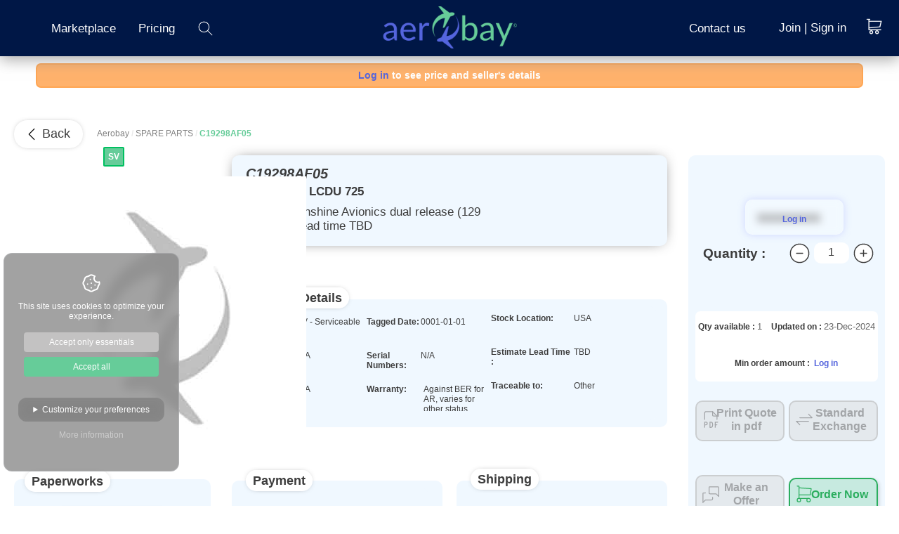

--- FILE ---
content_type: text/html;charset=UTF-8
request_url: https://www.aero-bay.com/p/C19298AF05/790514
body_size: 33729
content:
<!DOCTYPE html>
<html x-ng-app="productQuestionCombineModule">
<head>
	<title>Aerobay:
		Part Number 
		C19298AF05 in
		USA
	</title>
	<link rel="shortlink" href="https://www.aero-bay.com">
	<link rel="canonical" href="https://www.aero-bay.com/p/C19298AF05/790514">
	<meta name="googlebot" content="index, follow">
	<meta name="Subject" content="Explore the first online marketplace for OEM helicopter, aircraft, and jet spare parts. Join OEM shops, sellers, and featured suppliers for top-quality aviation components.">
	<meta itemprop="name" content="Aero-Bay | Free market place for Airlines, Operators, MRO, OEM and Aircraft" />
	<meta itemprop="description" content="Find this Part Number : C19298AF05  and many more on Aero-Bay your free market place for Airlines, Operators, MRO, OEM and Aircraft" >

	<meta name="description"
        content="C19298AF05 (SV) spare part available in USA. View specs, documents, certifications, lead time, compatibility, pricing and seller details on Aero-Bay."/>
	<meta name="robots" content="index,follow,max-snippet:-1,max-image-preview:large,max-video-preview:-1">
	<meta name="author" content="NewGenAerospace">
	<meta name="publisher" content="Aero-Bay">

	<meta property="og:url" content="https://aero-bay.com">
	<meta property="og:title" content="Aerobay.com: Part Number C19298AF05 in USA" >
	<meta property="og:description" content="Find this Part Number : C19298AF05 and many more on Aero-Bay your free market place for Airlines, Operators, MRO, OEM and Aircraft" />
	<meta property="og:image" content="https://cdn.aero-bay.com/assets/img/images/crate.png" />
	<meta property="og:locale" content="en_US">
	<meta property="og:locale:alternate" content="fr_FR">
	<meta property="og:type" content="product"/>
	<meta property="product:brand"/>
	<meta property="product:availability" content="InStock"/>
	<meta property="product:price:amount" content="35500.0"/>
	<meta property="product:price:currency" content="USD"/>
	<meta name="product:brand">
	<meta name="product:condition" content="SV">
	<meta name="product:location" content="USA">
	<meta name="product:category" content="Aircraft Parts">
	<meta name="twitter:card" content="summary_large_image">
	<meta name="twitter:title" content="C19298AF05 – SV – USA | Aero-Bay">
	<meta name="twitter:description"
        content="C19298AF05 (SV) spare part available in USA. View specs, documents, certifications, lead time, compatibility, pricing and seller details on Aero-Bay.">
	<meta name="twitter:image" content="https://cdn.aero-bay.com/assets/img/images/crate.png">
	<meta name="twitter:label1" content="Condition">
	<meta name="twitter:data1" content="SV">
	<meta name="twitter:label2" content="Location">
	<meta name="twitter:data2" content="USA">
	<meta name="twitter:label3" content="Price">
	<meta name="twitter:data3" content="35500.0 USD">

	
	<!-- Google tag (gtag.js) -->
	<script async src="https://www.googletagmanager.com/gtag/js?id=G-4GXVJNR2C7"></script>
	<script>
	  window.dataLayer = window.dataLayer || [];
	  function gtag(){dataLayer.push(arguments);}
	  gtag('js', new Date());
	
	  gtag('config', 'G-4GXVJNR2C7');
	</script>
	<meta http-equiv="Content-Type" content="text/html; charset=UTF-8" />
	<meta http-equiv="X-UA-Compatible" content="IE=Edge" />
	<meta name="viewport" content="width=device-width, initial-scale=1.0">
	<meta name="googlebot" content="index, follow">
	<meta name="distribution" content="global" />
	<link rel="canonical" href="https://www.aero-bay.com/"/>
	<meta name="description" content="Aero-Bay is a global online marketplace for helicopter, aircraft and jet spare parts. Compare OEM and aftermarket parts, request quotes and connect with trusted sellers from airlines, operators, MRO and OEMs. Head office: 1 Route de la Révolte, 93200 Saint-Denis, France." />
	<meta name="rating" content="general" />
	<link rel="icon" type="image/png"
		href="https://cdn.aero-bay.com/assets/img/favicon.png" />
	
	
		<link rel="stylesheet" media="all" type="text/css"
			href="https://cdn.aero-bay.com/assets/dist/css/ui.min.css?v=3" />
	
	<link rel="stylesheet" media="all" type="text/css"
		  href="https://cdn.aero-bay.com/assets/dev/css/homepage.css" />

	<meta property="og:type" content="website">
	<meta property="og:site_name" content="Aero-Bay">
	<meta property="og:title" content="Aero-Bay – Online Marketplace for Aircraft &amp; Helicopter Spare Parts">
	<meta property="og:description" content="Search, compare and buy helicopter, aircraft and jet spare parts from trusted OEM, MRO, operators and suppliers on Aero-Bay. Head office located at 1 Route de la Révolte, 93200 Saint-Denis, France.">
	<meta property="og:url" content="https://www.aero-bay.com/">
	<meta property="og:image" content="https://www.aero-bay.com/assets/img/homepage/aero-bay_1600_630.png">
	<meta property="og:locale" content="en_US">

	<meta name="twitter:card" content="summary_large_image">
	<meta name="twitter:title" content="Aero-Bay – Online Marketplace for Aircraft &amp; Helicopter Spare Parts">
	<meta name="twitter:description" content="Marketplace dedicated to helicopter, aircraft and jet spare parts. Connect with OEM, MRO, operators and distributors. Head office: 1 Route de la Révolte, 93200 Saint-Denis, France.">
	<meta name="twitter:image" content="https://www.aero-bay.com/assets/img/homepage/aero-bay_1600_630.png">

	<script type="application/ld+json">
		{
			"@context": "https://schema.org",
			"@type": "Product",
			"name": "C19298AF05",
			"description": "DISPLAY LCDU 725",
			"sku": "C19298AF05",
			"mpn": "C19298AF05",
			"brand": {
				"@type": "Brand",
				"name": ""
			},
			"image": "",
			"category": "Aircraft Parts",
			"itemCondition": "https://schema.org/SV",
			"offers": {
				"@type": "Offer",
				"url": "https://www.aero-bay.com/p/C19298AF05/790514",
				"price": "35500.0",
				"priceCurrency": "USD",
				"availability": "https://schema.org/InStock",
				"priceValidUntil": "2030-12-31",
				"seller": {
					"@type": "Organization",
					"name": "NewGenAerospace"
				}
			}
		}
	</script>
	<meta name="theme-color" content="#1e88e5">
<style>
*{font-family : -apple-system,BlinkMacSystemFont,"Segoe UI",Roboto,"Helvetica Neue",Arial,sans-serif;}
.item_highlights {
	border-collapse: collapse;
	text-align: center;
	background: white;
	width: 100%;
	margin-top: 20%;
}

.item_highlights td {
	padding: 6px;
	border: 1px solid #ddd;
}

.item_highlights td .big {
	color: #66bf00;
	font-size: 15px;
}

.item_highlights td .big {
	color: #66bf00;
	font-size: 15px;
}

.scroll a:hover {
	color: #000;
}

.shipping-options {
	font-size: 0.8vw !important;
}

.responsive-image {
	height: 2.6vh !important;
}

.responsive-bankwire {
	height: 4.2vh !important;
}

.responsive-fedx {
	height: 7.2vh !important;
}

#closeHref{margin-top: -20px;}

.fedEx-price-loader {
	border: 16px solid #f3f3f3;
	border-radius: 50%;
	border-top: 16px solid blue;
	border-bottom: 16px solid blue;
	width: 98px;
	height: 98px;
	-webkit-animation: spin 2s linear infinite;
	animation: spin 2s linear infinite;
}

.button_return_to_result{
	margin-right: 20px;
	display:-webkit-inline-box;
	cursor: pointer;
}

#send_button_form:hover{
	color: #fff;
	background: #4e60a9;
}

.under_title_font_style{max-height: 61px; scrollbar-color: #001846 transparent; }

#send_button_form{
	border-radius: 10px;
    color: #4d60a9;
    border: 2px solid rgb(78 96 169);
    background: #ffffff00;
    transition: color 0.5s ease-out, background 0.5s ease-out;
    font-weight: bold;
}

#userComments{
	max-width: -webkit-fill-available;
}

.form-group .input-control{width: 100%;}

.grecaptcha-badge{display: none;}

#view_all_similar_product{
	border-radius: 10px;
    color: #4d60a9;
    border: 2px solid rgb(78 96 169);
    background: #ffffff00;
    transition: color 0.5s ease-out, background 0.5s ease-out;
    font-weight: bold;
}

#view_all_similar_product:hover{
	color: #fff;
    background: #4e60a9;
}

@-webkit-keyframes spin { 0%{
	-webkit-transform: rotate(0deg);
}

100% {-webkit-transform: rotate(
360deg);}
}
@keyframes spin { 0%{
	transform: rotate(0deg);
}
100%{transform:rotate(360deg);}
}
.ad-pt label {
	width: auto !important;
	font-weight: bold !important;
}

.modal-header, .modal-body{
	box-shadow: 0px 0px 6px -2px #3D3D3D!important;
}

.product_details_results_result_size {
    grid-area: 1 / 2 / 2 / 3;
    width: 100px;
    max-width: 100px;
    overflow-x: auto;
    height: 50px;
    scrollbar-width: thin;
    scrollbar-color: transparent transparent;
    overflow-y: scroll;
    max-height: 38px;
}

.product_details_results_result_size::-webkit-scrollbar {
    width: 6px;
    height: 6px;
}

.product_details_results_result_size::-webkit-scrollbar-thumb {
    background-color: transparent;
}

.product_details_results_result_size::-webkit-scrollbar-track {
    background-color: transparent;
}

#display_others_images{
	height: 8vh;
	width: -webkit-fill-available;
	overflow: hidden;
}

#div_display_phone{    
	position: absolute;
    background: aliceblue;
    box-shadow: 0px 0px 8px -5px #3D3D3D;
    border-radius: 10px;
    padding: 2vh;
    margin-left: 17vh;
    display: none; 
}

#close_phone_div{
	position: absolute;
    margin-right: -1vh;
    right: 0;
    top: -1vh;
}

.phone_team_europe_asia a{transition: all .5s ease-out;}
.phone_team_europe_asia a:hover{background: #fff; }

/* Join in div */
.input_password, .input_email{margin-left: 1em!important; display: flex!important;}
.input_password svg, .input_email svg{margin: auto!important; margin-right: 1rem!important;}

.img_product_full{
	-webkit-box-shadow: 0px 0px 10px -3px #a7a7a7;
	box-shadow: 0px 0px 10px -3px #a7a7a7; 
	border-radius: 5px; 
	width: 8vh; 
	height: 8vh;
}

.image-link{
	display: inline-flex; 
	height: 8vh; 
	width: 8vh;
}

</style>
<script type="text/javascript"> _linkedin_data_partner_id = "48980"; </script>
<script type="text/javascript"> (function(){var s = document.getElementsByTagName("script")[0]; var b = document.createElement("script"); b.type = "text/javascript";b.async = true; b.src = "https://snap.licdn.com/li.lms-analytics/insight.min.js"; s.parentNode.insertBefore(b, s);})(); </script>
<noscript>
	<img height="1" width="1" style="display: none;" alt=""
		src="https://dc.ads.linkedin.com/collect/?pid=48980&fmt=gif" />
</noscript>
</head>
<body style="overflow-x: hidden;" class="white-bg" x-ng-app="cart" x-ng-cloak
	x-ng-controller="cartController" x-ng-init="cart">
	<h1 style="display:none">C19298AF05 – SV – USA</h1>
	<div>
		<div class="success" id="AjaxAlert" style="display: none;">
			<span class="close"><i class="icon-times"></i></span>
			<div class="data">
				<strong class="title">Alert</strong> <span class="message">Alert
					Message</span>
			</div>
		</div>

		<input type="hidden"
			id="sessionCountry" country-url="/ajax/sessionCountry" />

		
		<header x-ng-cloak x-ng-app="cart" x-ng-controller="cartController" class="mainHeader" x-ng-init="cart">
      		<div id="ab-search-bar" class="ab-search-bg">
      			
      
		      	<div class="parent_header_search_bar">
		      		<!-- Logo -->
		      		<!-- onclick="openModal()" -->
					<div class="logo_div_header_search_bar margin_auto" >
				        <div class="ab-search-bar-left hidden-xs hidden-sm" style="z-index: 1001;">
				            <div id="ab-logo">
				                <a href="/" class="ab-logo-lnk navbar-brand" style="width: inherit;"></a>
				            </div>
				        </div>
				        <span class="hidden-md hidden-lg spanHeader" onclick="openNav()">&#9776;</span>
				    </div>
				
				    
					<!-- Search bar header -->
					<div class="search_bar_div_header">
					
						<div class="" id="search_bar_header_button" style="border-radius: 10px; cursor: pointer;" title="Click or press 'Enter' key to search anything">
						    <!-- <button id="menu4" class="titleMenuStyle" type="button" style="color: #fff;">Search</button> -->
						    
						    <svg class="icon icon-tabler icon-tabler-search" width="25" height="25" viewBox="0 0 24 24" stroke-width="1" stroke="#ffffff" fill="none" stroke-linecap="round" stroke-linejoin="round">
						        <path stroke="none" d="M0 0h24v24H0z" fill="none"></path>
						        <path d="M10 10m-7 0a7 7 0 1 0 14 0a7 7 0 1 0 -14 0"></path>
						        <path d="M21 21l-6 -6"></path>
						    </svg>
						</div>
					</div>
					
					<div class="search_input_section" id="ab-search-bar-section" style="margin-left: 0%;">
						<div class="close_quick_search" style="display: none; position: absolute;z-index: 9999; cursor: pointer;margin-top: 10px;">
	                        <svg class="icon icon-tabler icon-tabler-circle-x" width="20" height="20" viewBox="0 0 24 24" stroke-width="1.5" stroke="#ff000080" fill="#ffa3a3" stroke-linecap="round" stroke-linejoin="round"><path stroke="none" d="M0 0h24v24H0z" fill="none"/><path d="M12 12m-9 0a9 9 0 1 0 18 0a9 9 0 1 0 -18 0" /><path d="M10 10l4 4m0 -4l-4 4" /></svg>
						</div>
							
	              		<form name="advanceRefineResults" id="search" class="ab-search-bar-section" action="/q">
	                		<input type="hidden" id="searchType" name="searchType" value="PART_NUMBER" /> 
	                		<input type="hidden" id="setPrice" name="priceRange" value="" />
	                					
		                	<div class="ab-search-bar-right search_icon_expanded" style="margin-right: 0.5em; z-index:9999;">
		                  		<div class="ab-search-btn nav-sprite" style="z-index: 999!important; left: 10px; top:3px;">
		                    		<button type="submit" class="ab-search-text-selector">
		                      			<i class="icon-search" style="font-size: 25px; color: #fff;"></i>
		                    		</button>
		                  		</div>
		                	</div>
		                	
		                	<div class="ab-search-bar-panel" style="overflow: visible; display: flex; margin-left: 2rem;">
		                  		<div class="ab-search-input input-width-login search-input dark parent_search_bar_display_all_elem">
		                    		<div id="u6_div" style="height: 40px!important; border-radius: 8px; z-index:999; width: 80%;"></div>
									<input type="text" placeholder="Quick Part Number search" class="ab-search-text-selector fw100" id="item" value="" style="z-index: 1002; margin-top: 3px;color:#ffffff!important; background: transparent; width: -webkit-fill-available;" name="item"/>
									
									<!-- Search button - Dropdown menu -->
									<div class="searchDropDownMenu styleButtonDropdownMenu buttonSearchDropDownMenu" style="display:none">
										<button class="buttonSearchDropDown" style="">Search</button>
									</div>
									
									<!-- Cancel button - Dropdown menu -->
									<div class="cancelDropDownMenu buttonCancelDropDownMenu" style="display:none">
										<a id="as-box-close" class="buttonCancelDropDown">Cancel</a>
									</div>
		                  		</div>
		                	</div>
	              		</form>
	            	</div>
					
					<!-- Distribution service -->
					<!--
					<div class="distribution_service_div_link_header margin_auto">
						<div class="" id="menuDistribution" >
							<a th:href="@{/featuredSellers}" id="d4">
								<button id="menu4" class="titleMenuStyle" type="button" style="padding: 0px;">Featured Sellers</button>
							</a>
						</div>
					</div>
					-->
					
					<!-- Market place -->
					<div class="market_place_div_link_header margin_auto" id="marketplace_header_text">
						<div id="menuSupport" >
							<!-- <a class="" id="d4" th:href="@{/marketplaceFeatures}" > -->
							<a href="/q?itemsPerPage=12&amp;searchType=ANY&amp;page=1&amp;orderby=Latest">
								<button id="menu4" class="titleMenuStyle" type="button">Marketplace</button>
							</a>
						</div>

						<div id="menu_marketplace_header_fix_menu">
							<div class="menu_marketplace_elem_fix" >
								<a href="/featuredSellers" id="d4">
									<button class="titleMenuStyle" type="button">Featured Sellers</button>
								</a>
							</div>
							<div class="menu_marketplace_elem_fix">
								<!-- Surplus parts -->
								<a href="/q?itemsPerPage=12&amp;searchType=ANY&amp;page=1&amp;orderby=Latest">
									<span class="titleMenuStyle">Surplus Parts</span>
								</a>
							</div>
							<div class="menu_marketplace_elem_fix">
								<a href="/engines">
									<span class="titleMenuStyle">Engines</span>
								</a>
							</div>
						</div>
					</div>

					<!-- Support -->
					<div class="support_div_link_header margin_auto">
						<div class="supportTabMenu paddingTopBarMenu" id="menuSupport">
					 		<a href="/contactUs" id="d5"> 
				     			<button id="menu5" class="titleMenuStyle" type="button">Contact us</button>
				    		</a>
						</div>
					</div>
					
					<!-- Pricing -->
					<div class="pricing_div_link_header">
						<div class="" id="menuDistribution" >
							<a href="/pricing" id="d4">
								<button id="menu4" class="titleMenuStyle" type="button">Pricing</button>
							</a>
						</div>
					</div>
					
					<!-- Contact us -->
					<div class="contact_us_div_link_header margin_auto">
						<button id="contact_us_header_index" class="titleMenuStyle" type="button" style="padding: 0;">Contact us</button>

						<div id="dropdownContainer" style="color: #000; background: #ffffff00; box-shadow:none; padding: 0; display:none; position: absolute; margin-left: -27px; padding-top: 70px; margin-top: -38px;">
					  		<ul class="liste_contact_us" id="dropdownList">
					    		<li class="anim display_elem_ul liste_phone_index box_shadow_light" style="border-radius: 15px 15px 5px 5px;">
					    			<div>
					    				<span>Emea</span>
					    				<div style="display: inline-flex;margin-left: 30px; ">
					    					<span class="icon_contact_header">
					    						<a style="color: #000" href="mailto:contact@aero-bay.com" title="E-mail : contact@aero-bay.com">
							    					<svg class="icon icon-tabler icon-tabler-mail" width="20" height="20" viewBox="0 0 24 24" stroke-width="1" stroke="currentColor" fill="#FFFFFF" stroke-linecap="round" stroke-linejoin="round">
											   			<path stroke="none" d="M0 0h24v24H0z" fill="none"></path>
											   			<path d="M3 7a2 2 0 0 1 2 -2h14a2 2 0 0 1 2 2v10a2 2 0 0 1 -2 2h-14a2 2 0 0 1 -2 -2v-10z"></path>
											   			<path d="M3 7l9 6l9 -6"></path>
													</svg>
												</a>
					    					</span>
						    				<span class="icon_contact_header">
						    					<a style="color: #000" href="tel:+33986767833" title="Phone : +33 9 86 76 78 33">
									    			<svg class="icon icon-tabler icon-tabler-phone-call" width="20" height="20" viewBox="0 0 24 24" stroke-width="1" stroke="currentColor" fill="#FFFFFF" stroke-linecap="round" stroke-linejoin="round">
														<path stroke="none" d="M0 0h24v24H0z" fill="none"></path>
													   	<path d="M5 4h4l2 5l-2.5 1.5a11 11 0 0 0 5 5l1.5 -2.5l5 2v4a2 2 0 0 1 -2 2a16 16 0 0 1 -15 -15a2 2 0 0 1 2 -2"></path>
													   	<path d="M15 7a2 2 0 0 1 2 2"></path>
													   	<path d="M15 3a6 6 0 0 1 6 6"></path>
													</svg>
												</a>	
						    				</span>
					    				</div>
					    			</div>
					    		</li>
					    		
					    		<li class="anim display_elem_ul liste_phone_index box_shadow_light" style="border-radius: 5px">
					    			<div>
					    				<span>Asia</span>
							    		<div style="display: inline-flex;margin-left: 40px; ">
							    			<span class="icon_contact_header">
							    				<a style="color: #000" href="mailto:contact@aero-bay.com" title="E-mail : contact@aero-bay.com">
									    			<svg class="icon icon-tabler icon-tabler-mail" width="20" height="20" viewBox="0 0 24 24" stroke-width="1" stroke="currentColor" fill="#FFFFFF" stroke-linecap="round" stroke-linejoin="round">
													   	<path stroke="none" d="M0 0h24v24H0z" fill="none"></path>
													   	<path d="M3 7a2 2 0 0 1 2 -2h14a2 2 0 0 1 2 2v10a2 2 0 0 1 -2 2h-14a2 2 0 0 1 -2 -2v-10z"></path>
													   	<path d="M3 7l9 6l9 -6"></path>
													</svg>
												</a>
							    			</span>
								    		<span class="icon_contact_header">
								    			<a style="color: #000" href="tel:+60102652925" title="Phone : +60 102 652 925">
									    			<svg class="icon icon-tabler icon-tabler-phone-call" width="20" height="20" viewBox="0 0 24 24" stroke-width="1" stroke="currentColor" fill="#FFFFFF" stroke-linecap="round" stroke-linejoin="round">
														<path stroke="none" d="M0 0h24v24H0z" fill="none"></path>
													   	<path d="M5 4h4l2 5l-2.5 1.5a11 11 0 0 0 5 5l1.5 -2.5l5 2v4a2 2 0 0 1 -2 2a16 16 0 0 1 -15 -15a2 2 0 0 1 2 -2"></path>
													   	<path d="M15 7a2 2 0 0 1 2 2"></path>
													   	<path d="M15 3a6 6 0 0 1 6 6"></path>
													</svg>
												</a>	
								    		</span>
							    		</div>
					    			</div>
					    		</li>
					    		<li class="anim display_elem_ul liste_phone_index box_shadow_light" style="border-radius: 5px 5px 15px 15px; height: 4rem; padding-top: 10px; ">
					    			<a style="color: #000;width: 13rem;display: block;" href="/contactUs">Support</a>
					    		</li>
					  		</ul>
						</div>
					</div>
					
					<!-- Sell -->
					<div class="sell_div_link_header margin_auto">
						<div class="supportTabMenu paddingTopBarMenu" id="menuSupport">
					 		
                
	                		<a href="/login" class="ab-link-secondary-style" id="nav-orders" tabindex="14"> 
	                			<button id="menu5" class="titleMenuStyle" type="button">Sell</button>
	                		</a>
                		
	                		
						</div>
					</div>
					
					<!-- Orders -->
					<div class="orders_div_link_header margin_auto">
					
						<div class="supportTabMenu paddingTopBarMenu" id="menuSupport">
	                		<a href="/account/orders" class="ab-link-secondary-style ab-link-primary-style"> 
								<button id="menu5" class="titleMenuStyle" type="button">Orders</button>
                			</a>
						</div>
					
					</div>
					
					<!-- Cart -->
					<!-- 
					<div class="cart_div_header" th:if="${session.user != null}">
						
						<div class="ab-link-secondary-style cart-menu click-toggle cart-item cursor-pointer" id="CartMenu" ng-click="getCartItems()">
                    		<span aria-hidden="true" class="nav-line-1"> </span> 

                    		<span class="nav-cart-icon nav-sprite icon-cart" style="background-size: 350px; font-size: 29px; color: #fff;font-weight: 700; margin-top: 1rem;"></span> 

                      		<span class="nav-cart-0 cart-count red-bg" x-ng-cloak x-ng-if="countProducts > 0">{{countProducts}}</span>
                  		</div>
					
                  		<div class="cart-popup" id="cartPopUp" style="height: fit-content!important" th:classappend="${session.user == null}?${'cart-pop-parent-'+#locale.language}:${'user-cart-pop-parent-'+#locale.language}">
                    		<svg id="close_cart_icon" class="icon icon-tabler icon-tabler-square-rounded-x" width="24" height="24" viewBox="0 0 24 24" stroke-width="1" stroke="red" fill="#f37676" stroke-linecap="round" stroke-linejoin="round" style="position:absolute; right: -11px; top: -10px; cursor: pointer;">
							  	<path stroke="none" d="M0 0h24v24H0z" fill="none"/>
							  	<path d="M12 3c7.2 0 9 1.8 9 9s-1.8 9 -9 9s-9 -1.8 -9 -9s1.8 -9 9 -9z" />
							  	<path d="M10 10l4 4m0 -4l-4 4" />
							</svg>
                    		
                    		<div class="cart-head">
                      			<div class="" th:classappend="${session.user == null}?${'cart-pop-up-'+#locale.language}:${'user-cart-pop-up-'+#locale.language}"></div>
                      			<p class="small-text" style="margin: 0!important;" th:text="#{yourCart}"></p>
                      			<span class="red-text small-text">
                      				<span id="countText" x-ng-if="countProducts > 0" x-ng-cloak>{{countProducts}} <span th:text="#{products}"></span>
                      				</span>
                      			</span>
                    		</div>
                    		
                    		<div x-ng-if="countProducts > 0" style="overflow-y: scroll;max-height: 40rem; height: -webkit-fill-available;">
                      			<div style="border: none; margin: 5px 10px;">
                      			<x-ng-repeat ng-cloak ng-repeat="(k,p) in products" style="margin: 4px 0;"> 
                      				<div ng-style="{ 'background-color': products.length === 0 ? '#fffff00' : ''; 'margin': products.length === 0 ? '1rem 0' : '', 'padding': product.length === 0 ? '6px 8px' : '' }" style="border-radius: 10px;">
	                      				<x-ng-repeat x-ng-cloak x-ng-repeat="(key,val) in p">
	                      					<ul class="cart-body" style="background: #dcefff; border-radius: 10px;margin-bottom: 2.5px!important;">
	                        					<li class="text-center">
	                          						<div style="padding: 10px; display: none;" class="red-text" id="quantity-error"></div>
	                        					</li>
	                        					<li class="cart-item" style="display: inline-flex;">
	                          						<div class="image">
	                            						<img class="img-full" style="border-radius: 10px" x-ng-if="val.product.thumbnailUrl!=null" x-ng-src="{{val.product.thumbnailUrl}}" /> 
	                            						<img class="img-full" style="border-radius: 10px" x-ng-if="val.product.thumbnailUrl==null" src="https://cdn.aero-bay.com/assets/img/product-sample.jpg" /> 
	                            						<img class="img-full" style="border-radius: 10px" x-ng-if="val.product.thumbnailUrl==null && val.productType=='ENGINE'" src="https://cdn.aero-bay.com/assets/img/images/crate.png" />
	                          						</div>
	                          						<div class="item-info">
	                            						<p class="bold">
	                              							<a style="color: #2baf5e;" x-ng-href="{{val.product.publicUrl}}">{{val.product.name}}</a>
	                            						</p>
	                            						<p th:if="${session.user != null}" class="green-text bold" x-ng-attr-id="{{ 'total_' + val.product.id }}">
	                              							<span>$</span> {{val.price}}
	                            						</p>
	                            						<a x-ng-click="remove(val.productId,val.price)" class="tiny-text cursor-pointer">
	                            							<svg class="icon icon-tabler icon-tabler-trash" width="15" height="15" viewBox="0 0 24 24" stroke-width="1" stroke="#e82f2a" fill="none" stroke-linecap="round" stroke-linejoin="round">
															   <path stroke="none" d="M0 0h24v24H0z" fill="none"></path>
															   <path d="M4 7l16 0"></path>
															   <path d="M10 11l0 6"></path>
															   <path d="M14 11l0 6"></path>
															   <path d="M5 7l1 12a2 2 0 0 0 2 2h8a2 2 0 0 0 2 -2l1 -12"></path>
															   <path d="M9 7v-3a1 1 0 0 1 1 -1h4a1 1 0 0 1 1 1v3"></path>
															</svg>
	                            							<span class="red-text" th:text="#{remove}"></span>
	                            						</a>
	                          						</div>
	                          						<div class="search-form input-div item-count">
	                            						<div class="quantity search-input dark" style="text-align: right; background: none;">
	                              							<div class="relative test" style="width: auto;">
	                                							<button class="up cartupdate" x-ng-click="increaseItemCount(val.productId,val.isExchange,val.quantity,val.product.quantity,true)">
	                                  								<svg class="icon icon-tabler icon-tabler-plus" width="16" height="16" viewBox="0 0 24 24" stroke-width="2" stroke="currentColor" fill="none" stroke-linecap="round" stroke-linejoin="round">
																	   	<path stroke="none" d="M0 0h24v24H0z" fill="none"></path>
																	   	<path d="M12 5l0 14"></path>
																	   	<path d="M5 12l14 0"></path>
																	</svg>
	                                							</button>
	                                							<input class="quantity-input" type="number" x-ng-model="val.quantity"
	                                  								x-ng-change="inputChanged(val.productId,val.isExchange,val.quantity,val.product.quantity,true)"
	                                  								x-ng-model-options="{debounce:1000}" />
	                                							<button class="down cartupdate" x-ng-click="decreaseItemCount(val.productId,val.isExchange,val.quantity,val.product.quantity,true)">
	                                  								<svg class="icon icon-tabler icon-tabler-minus" width="16" height="16" viewBox="0 0 24 24" stroke-width="2" stroke="currentColor" fill="none" stroke-linecap="round" stroke-linejoin="round">
																		<path stroke="none" d="M0 0h24v24H0z" fill="none"></path>
																	   	<path d="M5 12l14 0"></path>
																	</svg>
	                                							</button>
	                              							</div>
	                            						</div>
	                          						</div>
	                        					</li>
	                      					</ul>
	                      				</x-ng-repeat>
	                      				<div x-ng-if="getCartLength(p) > 0">
	                        				<div class="cart-subtotal">
	                          					<span class="tiny-text" th:text="#{cartSubTotal}"></span>
	                          					<p th:if="${session.user != null}" style="display: inline; margin-left: 3px;" class="green-text small-text bold">$ {{getSubTotal(p)}}</p>
	                        				</div>
	                        				<div x-ng-attr-id="{{ 'checkoutForm' + getType(k,true,false)}}" class="cart-footer">
	                          					<form th:action="@{/checkout/login}" method="post" style="float: none;">
	                            					<input type="hidden" name="sellerId" x-ng-value="getType(k,false,false)" /> 
	                            					<input type="hidden" name="productId" x-ng-value="getProductId(p)" />
	                            					<button class="button_filter_color_green" style="border-radius: 10px; font-size: large;" type="submit" th:text="#{generatePO}"></button>
	                          					</form>
	                          					<p class="text-center">
	                            					<a style="color: #2baf5e; font-size: 13px; font-weight: 700;" th:href="@{/index}" class="bold grey-text underline" th:text="#{continueshopping}"> >></a>
	                          					</p>
	                        				</div>
	                      				</div>
                      				</div>		
                      				
                      			</x-ng-repeat>
                      				</div>
                    		</div>
                    		<div x-ng-if="countProducts == 0">
                      			<ul class="cart-body" style="width: 26rem;">
                        			<li>
                          				<div class="row text-center" style="margin-top: 30px;">
                            				<span class="icon-cart" style="font-size: 50px;"></span>
                            				<p class="small-text" th:text="#{emptyCart}"></p>
                          				</div>
                        			</li>
                      			</ul>
                      			<div class="cart-footer">
                        			<p class="text-center">
                          				<a style="color: #2baf5e; font-size: 13px; font-weight: 700;" th:href="@{/index}" class="bold grey-text underline" th:text="#{continueshopping}"> >></a>
                        			</p>
                      			</div>
                    		</div>
                  		</div>
					</div>
					-->
					
					<!-- Language -->
					<div class="language_div_header margin_auto">
						<a data-toggle="dropdown" class="ab-link-secondary-style cursor-pointer" style="font-size: 15px; color: white;" aria-haspopup="true" aria-expanded="false"> 
                  			<span> 
                  				<span class="nav-line-1" style="margin-top: -0.2rem;"> 
                      				<span class="icp-nav-globe-img-2 flag en" style="top: 5px!important; left: 7px!important; width: 21px!important; height: 21px!important;"></span> 
                      				<span class="icp-nav-language uppercase" style="color: #fff;font-size:14px;font-weight: 700; display: none;">
                      					en
                      				</span>
                    			</span> 
                    			<span class="nav-line-2">&nbsp; <span class="nav-icon nav-arrow" style="visibility: visible; font-size:14px;font-weight: 700;margin: 17px 7px 25px 5px; right: 0px; display: none;"></span></span>
                  			</span>
                		</a>
						<ul class="dropdown-menu dropdown_menu_language" id="locale" style="margin-top: 4px; ">
                    		<li value="in" class="display_elem_ul box_shadow_light" style="border-radius: 15px 15px 5px 5px;">
                    			<a href="?lang=en" lang="in" style="border-radius: 15px 15px 5px 5px">
                    				<span class="flag en"></span> 
                    				English
                    			</a>
                    		</li>
                    
                    		<li value="es" class="display_elem_ul box_shadow_light">
	                    		<a href="?lang=es" lang="es" style="border-radius: 5px 5px 5px 5px;">
	                    			<span class="flag es"></span> 
	                    			Spanish
	                    		</a>
                    		</li>
                    
                    		<li value="pt" class="display_elem_ul box_shadow_light" style="border-radius: 5px 5px 15px 15px;">
                    			<a href="?lang=pt" lang="pt" style="border-radius: 5px 5px 15px 15px;">
                    				<span class="flag pt"></span> 
                    				Portuguese
                    			</a>
                    		</li>
                  		</ul>
					</div>
					
					<!-- Join us / user -->
					<div class="join_us_div_header margin_auto" style="margin-right: 0rem; display: inline-flex;">
						<div class="ab-login-section hidden-xs" style="border-radius: 9px;">
                    		<ul style="margin-left: 15px;">
                      			<li class="dropdown login-dropdown">
                      				<a class="dropdown-toggle cursor-pointer aerobay-link" data-toggle="dropdown" style="visibility: hidden; color: #212529; margin-top: 15px;border-radius:2px; "> 
                      					<span class="nav-line-1" style="visibility: visible; font-weight: 200; font-size: 2.4vh; color: #fff;" id="login-text">Join | Sign in</span>
                      					<!-- <span class="nav-icon nav-arrow" style="visibility: visible; margin: 0px -12px 2px 5px;"></span> -->
                      				</a>
                        			<ul class="dropdown-menu login-dropdown-menu background_login_menu_dropdown" style="margin-left: -15rem!important; margin-top: 1rem; box-shadow: 0px 0px 122px 26px rgba(0,0,0,0.75); -webkit-box-shadow: 0px 0px 122px 26px rgba(0,0,0,0.75); -moz-box-shadow: 0px 0px 122px 26px rgba(0,0,0,0.75); height: fit-content; border-radius: 20px!important; background: #fff!important;">
                          				<li>
                            				<div class="form">
                              					<form action="/j_spring_security_check" method="post"><input type="hidden" name="_csrf" value="8ef9ed9e-039e-4436-96a4-d3f1346649f2"/>
                                					<div class="form-group  roboto small_shadpw_box" style="background-color: #fff; border-radius: 15px 15px 5px 5px; padding-bottom: 5px; margin-bottom: 5px!important;">
                                  						<label class="gray-text uppercase" style="padding-left: 10px; padding-top: 10px; border: none; font-size: 15px;">Email :</label> 
                                  						<div class="input_email" style="display: inline; margin-left: 2em;">
	                                  						<svg class="icon icon-tabler icon-tabler-mail" width="20" height="20" viewBox="0 0 24 24" stroke-width="1" stroke="currentColor" fill="none" stroke-linecap="round" stroke-linejoin="round">
										   						<path stroke="none" d="M0 0h24v24H0z" fill="none"></path>
										   						<rect x="3" y="5" width="18" height="14" rx="2"></rect>
										   						<polyline points="3 7 12 13 21 7"></polyline>
															</svg>
															<input type="text" class="input-control" name="userName" id="userName" autocomplete="username" placeholder="username@gmail.com" style="background: #eef4fc;"/>
                                  						</div>
                                					</div>
					                                <div class="form-group roboto small_shadpw_box" style="background-color: #fff; border-radius: 5px 5px 15px 15px; padding-bottom: 5px;">
					                                  	<label class="gray-text uppercase"style="padding-left: 10px; padding-top: 10px; border: none; font-size: 15px;">Password:</label> 
					                                  	<div class="input_password" style="display: inline; margin-left: 2em;">
					                                  		<svg class="icon icon-tabler icon-tabler-lock" width="20" height="20" viewBox="0 0 24 24" stroke-width="1" stroke="currentColor" fill="none" stroke-linecap="round" stroke-linejoin="round">
														   		<path stroke="none" d="M0 0h24v24H0z" fill="none"></path>
														   		<rect x="5" y="11" width="14" height="10" rx="2"></rect>
														   		<circle cx="12" cy="16" r="1"></circle>
														   		<path d="M8 11v-4a4 4 0 0 1 8 0v4"></path>
															</svg>
															<input type="password" name="password" id="password_" class="input-control" autocomplete="current-password" placeholder="********" style="background: #eef4fc;"/>
					                                  	</div>
					                                </div>
               
                                					<div class="checkbox left-margin">
                                  						<label style="color: #3D3D3D">
                                  							<input type="checkbox" class="ui-checkbox" style="margin-left: -20px!important; color: #3D3D3D;">Remember me</input> 
                                  						</label>
                                					</div>
                                					
                                					<input type="hidden" name="redirectUrl" value=p/C19298AF05/790514 />
                                					<div class="row" style="text-align: center;">
                                  						<button class="" style="border: none; background-color: #5565dd; width: 60%; height: 3em; text-align: center; margin: 1em auto; border-radius: 10px; font-size: 16px; color: #fff;">
                                    						<i class="fa fa-lock"></i> 
                                    						<span>Login</span>
                                  						</button>
                                  						<div style="display: inline-block;">
	                                  						<a style="background-color: #eef4fc00; border-style: none; color: #3D3D3D; font-size: 12px;font-weight: 400;" href="/register">
	                                    						<input type="button" style="border: none; background-color: #eef4fc00; color: #3D3D3D;" value="Register" />
	                                  						</a>
	                                  						<a href="/forgot_password" class="roboto forgot-password" style="width: 200px; background-color: #eef4fc00; border-style: none; font-size: 12px; margin-left: 5em; color: #3D3D3D;">Forgot your password?</a>
                                  						</div>
                                					</div>
                              					</form>
                            				</div>
                          				</li>
                        			</ul>
                        		</li>
                    		</ul>
                  		</div>

                  		
                  			
                  			
                  			<!-- Cart -->
							<div style="height: 27px; margin: auto 6px;">
								<div class="ab-link-secondary-style cart-menu click-toggle cart-item cursor-pointer" id="CartMenu" ng-click="getCartItems()">
				                	<span aria-hidden="true" class="nav-line-1" style="display: none"> </span> 
				
				                    <span class="nav-cart-icon nav-sprite icon-cart" style="background-size: 350px; font-size: 29px; color: #fff;font-weight: 700;"></span> 
				
				                    <span class="nav-cart-0 cart-count red-bg" style="margin-left: -4px;" x-ng-cloak x-ng-if="countProducts > 0">{{countProducts}}</span>
				          		</div>
									
				                <div class="cart-popup cart-pop-parent-en" id="cartPopUp" style="height: fit-content!important">
				                	<svg id="close_cart_icon" class="icon icon-tabler icon-tabler-square-rounded-x" width="24" height="24" viewBox="0 0 24 24" stroke-width="1" stroke="red" fill="#f37676" stroke-linecap="round" stroke-linejoin="round" style="position:absolute; right: -11px; top: -10px; cursor: pointer;">
							  			<path stroke="none" d="M0 0h24v24H0z" fill="none"/>
							  			<path d="M12 3c7.2 0 9 1.8 9 9s-1.8 9 -9 9s-9 -1.8 -9 -9s1.8 -9 9 -9z" />
							  			<path d="M10 10l4 4m0 -4l-4 4" style="stroke: #fff;stroke-width: 1.5px;"/>
									</svg>
				                	
				                	<div class="cart-head">
				                    	<div class="cart-pop-up-en"></div>
				                      	<p class="small-text" style="margin: 0!important;">Your cart</p>
				                      	<span class="red-text small-text">
				                      		<span id="countText" x-ng-if="countProducts > 0" x-ng-cloak>{{countProducts}} <span>Products</span></span>
				                      	</span>
				                    </div>
				                    		
				                   	<div x-ng-if="countProducts > 0" style="height: 40rem!important; max-height: 40rem; overflow-y: scroll;">
				                    	<div style="border: none; margin: 5px 10px;">
				                      		<x-ng-repeat ng-cloak ng-repeat="(k,p) in products" style="margin: 4px 0;"> 
				                      			<div ng-style="{ 'background-color': products.length === 0 ? '#fffff00' : ''; 'margin': products.length === 0 ? '1rem 0' : '', 'padding': product.length === 0 ? '6px 8px' : '' }" style="border-radius: 10px;">
					                      			<x-ng-repeat x-ng-cloak x-ng-repeat="(key,val) in p">
					                      				<ul class="cart-body" style="background: #dcefff; border-radius: 10px;margin-bottom: 2.5px!important;">
					                        				<li class="text-center">
					                          					<div style="padding: 10px; display: none;" class="red-text" id="quantity-error"></div>
					                        				</li>
					                        				<li class="cart-item" style="display: inline-flex;">
					                          					<div class="image">
					                            					<img class="img-full" style="border-radius: 10px" x-ng-if="val.product.thumbnailUrl!=null" x-ng-src="{{val.product.thumbnailUrl}}" /> 
					                           						<img class="img-full" style="border-radius: 10px" x-ng-if="val.product.thumbnailUrl==null" src="https://cdn.aero-bay.com/assets/img/product-sample.jpg" /> 
					                           						<img class="img-full" style="border-radius: 10px" x-ng-if="val.product.thumbnailUrl==null && val.productType=='ENGINE'" src="https://cdn.aero-bay.com/assets/img/images/crate.png" />
					                         					</div>
					                         					<div class="item-info">
					                            					<p class="bold">
					                              						<a style="color: #2baf5e;" x-ng-href="{{val.product.publicUrl}}">{{val.product.name}}</a>
					                            					</p>
					                            					
					                            					<a x-ng-click="remove(val.productId,val.price)" class="tiny-text cursor-pointer">
					                            						<!-- <i class="red-text icon-trash-o small-text"></i> -->
					                            						<svg class="icon icon-tabler icon-tabler-trash" width="15" height="15" viewBox="0 0 24 24" stroke-width="1" stroke="#e82f2a" fill="none" stroke-linecap="round" stroke-linejoin="round">
																			<path stroke="none" d="M0 0h24v24H0z" fill="none"></path>
																			<path d="M4 7l16 0"></path>
																			<path d="M10 11l0 6"></path>
																			<path d="M14 11l0 6"></path>
																			<path d="M5 7l1 12a2 2 0 0 0 2 2h8a2 2 0 0 0 2 -2l1 -12"></path>
																			<path d="M9 7v-3a1 1 0 0 1 1 -1h4a1 1 0 0 1 1 1v3"></path>
																		</svg>
					                            						<span class="red-text">Remove Me</span>
					                            					</a>
					                          					</div>
					                          					
					                          					<div class="search-form input-div item-count">
					                            					<div class="quantity search-input dark" style="text-align: right; background: none;">
					                              						<div class="relative test" style="width: auto;">
					                                						<button class="up cartupdate" x-ng-click="increaseItemCount(val.productId,val.isExchange,val.quantity,val.product.quantity,true)">
					                                  							<svg class="icon icon-tabler icon-tabler-plus" width="16" height="16" viewBox="0 0 24 24" stroke-width="2" stroke="currentColor" fill="none" stroke-linecap="round" stroke-linejoin="round" style="margin-top: -4px;">
																					<path stroke="none" d="M0 0h24v24H0z" fill="none"></path>
																					<path d="M12 5l0 14"></path>
																					<path d="M5 12l14 0"></path>
																				</svg>
					                                						</button>
					                                						<input class="quantity-input" type="number" x-ng-model="val.quantity"
					                                  								x-ng-change="inputChanged(val.productId,val.isExchange,val.quantity,val.product.quantity,true)"
					                                  								x-ng-model-options="{debounce:1000}" />
					                                						<button class="down cartupdate" x-ng-click="decreaseItemCount(val.productId,val.isExchange,val.quantity,val.product.quantity,true)">
					                                  							<svg class="icon icon-tabler icon-tabler-minus" width="16" height="16" viewBox="0 0 24 24" stroke-width="2" stroke="currentColor" fill="none" stroke-linecap="round" stroke-linejoin="round" style="margin-top: -4px;">
																					<path stroke="none" d="M0 0h24v24H0z" fill="none"></path>
																					<path d="M5 12l14 0"></path>
																				</svg>
					                                						</button>
					                              						</div>
					                            					</div>
					                          					</div>
					                        				</li>
					                      				</ul>
					                      			</x-ng-repeat>
					                      			<div x-ng-if="getCartLength(p) > 0">
					                        			<div class="cart-subtotal">
					                          				<span class="tiny-text">Subtotal</span>
					                          				
					                        			</div>
					                        			<div x-ng-attr-id="{{ 'checkoutForm' + getType(k,true,false)}}" class="cart-footer">
					                          				<form action="/checkout/login" method="post" style="float: none;"><input type="hidden" name="_csrf" value="8ef9ed9e-039e-4436-96a4-d3f1346649f2"/>
					                           					<input type="hidden" name="sellerId" x-ng-value="getType(k,false,false)" /> 
					                           					<input type="hidden" name="productId" x-ng-value="getProductId(p)" />
					                           					<button class="button_add_to_cart_green" style="border-radius: 10px; font-size: large; font-weight:400!important;" type="submit">Generate PO</button>
					                      					</form>
					                          				<p class="text-center">
					                            				<a style="color: #2baf5e; font-size: 13px; font-weight: 700;" href="/index" class="bold grey-text underline">Continue Shopping</a>
					                          				</p>
					                        			</div>
					                      			</div>
				                      			</div>		
				                     				
				                      		</x-ng-repeat>
				                    	</div>
				                    </div>
				                    <div x-ng-if="countProducts == 0">
				                      	<ul class="cart-body" style="width: 26rem;">
				                   			<li>
				                          		<div class="row text-center" style="margin-top: 30px;">
				                           			<span class="icon-cart" style="font-size: 50px;"></span>
				                       				<p class="small-text">Your Cart is Empty</p>
				                   				</div>
				                       		</li>
				               			</ul>
					           			<div class="cart-footer">
					                        <p class="text-center">
					              				<a style="color: #2baf5e; font-size: 13px; font-weight: 700;" href="/index" class="bold grey-text underline">Continue Shopping</a>
					                        </p>
					               		</div>
				                   </div>
				            	</div>
							</div>
							
						</div>
					</div>
					
					
		<script>
			/*<![CDATA[*/
		
    		var isPremium = false;
			var printQuoteCount = 0;

		
			/*]]>*/
		</script>
		
             
      </div>
      <div id="mySidenav" class="sidenav" style="padding-top:0px;">
      <div class="row">
      <a href="/" class="ab-logo-lnk navbar-brand" style="width: 84px;height: 26px;left: 20px;position: relative;top: 5px;"></a>
      <a href="javascript:void(0)" class="closebtn" onclick="closeNav()">&times;</a>
      </div>
  <div class="clearfix"></div>
  
  
  <a class="mob-link" href="/account/orders"><i class="icon-briefcase"></i> &nbsp; Orders</a>
  <a href="/login"  class="mob-link"><i class="icon-money"></i> &nbsp; Sell</a>
  <a class="mob-link"  href="/register"><i class="icon-user"></i> &nbsp; Register</a>
  <a class="mob-link" href="/q?orderby=Latest"><i class="icon-calendar"></i>&nbsp; Special Arrivals</a> 
  <a class="mob-link" href="/promotion/Deals of the Week"><i class="icon-snap"></i>&nbsp; Special Deals</a> 
  <a class="mob-link" href="/OEMsupplier"><i class="icon-user"></i>&nbsp; OEM Shops</a>
  <a class="mob-link" href="/engines"><i class="icon-steam"></i>&nbsp; Engines</a> 
  <a class="mob-link" href="/login"><i class="icon-heart"></i>&nbsp; Wishlist </a>
   
  <a class="mob-link" href="/contactUs"><i class="icon-phone"></i>&nbsp; Support</a>
</div>
</header>
    <div class="non_premium_user" style="display:none">
		<div class="non_premium_user_main_div">
			<div class="non_premium_user_img"></div>
			<div class="non_premium_user_text">
				<svg id="close_non_premium_user_div" title="Close" xmlns="http://www.w3.org/2000/svg" width="24"  height="24"  viewBox="0 0 24 24"  fill="none"  stroke="currentColor"  stroke-width="2"  stroke-linecap="round"  stroke-linejoin="round"  class="icon icon-tabler icons-tabler-outline icon-tabler-x"><path stroke="none" d="M0 0h24v24H0z" fill="none"/><path d="M18 6l-12 12" /><path d="M6 6l12 12" /></svg>
				<h3 class="title_div_orders_numbers">Limit reached!</h3>
				<p class="style_text_inside_box">You've reached your weekly search limit of X free Quotes this week.</p>
				<ul class="style_text_inside_box">
					<li>Unlock unlimited searches</li>
					<li>Get priority access to new listings</li>
					<li>Enjoy advanced filtering and auction features</li>
					<li>Lower transaction fees</li>
				</ul>
				<p class="style_text_inside_box">Upgrade now and find the parts you need – hassle-free!</p>
				
				<div class="div_button_upgrade">	
					<a href="/pricing" class="style_button_premium">
						Upgrade to premium
					</a>
				</div>
			</div>
		</div>
	</div>
</div>
	

		<div class="parent_product_details_page" style="margin-top:90px">
			
			<div class="display_price_parts_more_details display_price_parts_more_details_head">
				<a class="blue-text" href="/login?redirect=p/C19298AF05/790514"><strong>Log in </strong></a><span style="color: #fff">to see price and seller's details</span>
			</div>


			<div  class="div_bread_crumb" style="margin-top: 40px">
				<div style="display:-webkit-inline-box;">

					<div class="button_return_to_result cartouche_small_title_div small_shadpw_box" style="z-index:10;" onclick="back_to_result()" >
						<svg class="icon icon-tabler icon-tabler-chevron-left" width="30" height="30" viewBox="0 0 24 24" stroke-width="1" stroke="#000000" fill="none" stroke-linecap="round" stroke-linejoin="round">
							<path stroke="none" d="M0 0h24v24H0z" fill="none"/>
						  	<path d="M15 6l-6 6l6 6" />
						</svg>
						<p class="titleCardServices" style="height: max-content; margin: 0; padding: 4px 8px 4px 0; font-size: 1.8rem!important">Back</p>
					</div>


					<ul class="breadCrumb" style="padding: 12px 20px 0px 0px;">
						<li>
							<a href="/index">
								<span>Aerobay</span>
							</a>
						</li>
						<li class="sep">/</li>
						
							
								<li class="uppercase">
									<a href="/spare-parts">
										Spare Parts
									</a>
								</li>
								
							
							
							
							
						
						<li class="sep">/</li>
						<li class="green-text bold uppercase font-style_button_parts_more_details">
							<b>
								C19298AF05
							</b>
						</li>
					</ul>


				</div>
				<div>
					<p class="alert-msg alert-danger text-center" style="display: none;" id="errorUpdateOffer">
						<span>Offer is not successfully placed</span>
						<button type="button" class="close-alert">�</button>
					</p>
					<p class="alert-msg alert-success text-center" style="display: none;" id="successfullyPlacedOffer">
						<span>Offer is successfully placed</span>
						<button type="button" class="close-alert">�</button>
					</p>
				</div>
			</div>

			<!-- Image prodct details -->


			<div class="div_main_image_product_details" style="">
				<!--
				<th:block th:unless="${#sets.isEmpty(product.images)}">
					<div style="height: 100%;width: 100%;overflow: hidden;">
						<ul class="other-images thumbnails" style="width: 100%;overflow: auto;">
							<li th:each="img,iterStat : ${product.images}">
								<a th:href="@{${T(com.aerobay.commons.Global).CDN_URL_PRODUCT_IMG}+${img.path}}" th:data-standard="${T(com.aerobay.commons.Global).CDN_URL_PRODUCT_IMG}+${img.path}">
									<img class="img-full" th:attr="src=@{${T(com.aerobay.commons.Global).CDN_URL_PRODUCT_THUMB}+${img.path}}" />
								</a>
							</li>
						</ul>
					</div>
				</th:block>
				-->
				<!-- th:classappend="${#sets.isEmpty(product.images)}?'product-box':''" th:with="imagePath=${T(com.aerobay.commons.Global).CDN_URL_PRODUCT_IMG + product.images.iterator().next().path}" th:style="'background-image: url(' + ${imagePath} + '); background-size: cover; height: 100% background-position: center;height: 100%; border-radius: 10px;'" -->
				<div id="background-image-element" class="product-image product-box"
     				style="background: #ffffff; position: relative;" >
					<span
						class="type sv uppercase"
						style="position: relative;top: 0%;left: 50%;transform: translate(-50%, -50%);" 
						>SV</span>
					
					
						<div class="zoom" style="text-align: center;">
							<img src="https://cdn.aero-bay.com/assets/img/images/crate.png"
								 loading="lazy"
								 alt="Aero-Bay.com logo as there is no image to present the product"
								 style="width: -webkit-fill-available;"/>
						</div>
					
				</div>
			</div>

			<!-- Second image product details -->
			<div class="div_second_images_product_details">
				
			</div>

			<!-- Title product details -->
			<div class="div_title_product_details">

				<div class="parent_title_and_price_product_details" style="box-shadow: 0 0 20px -8px #3D3D3D;">
					<div class="title_product_details">
						<h2 class="titleDivText bold uppercase" style="margin: 5px 0!important;">C19298AF05</h2>
						<p class="desc under_title_font_style"><b title="DISPLAY LCDU 725">DISPLAY LCDU 725</b></p>

						<p class="location under_title_font_style style_under_text">
							<span>Fresh Sunshine Avionics dual release (129 trace). Lead time TBD</span>
						</p>
						
					</div>

					<!-- <div class="under_title_product_details"></div> -->
					<div class="infos_title_product_details" style="grid-area: 2 / 8 / 5 / 11;">

						
						
							
						

						<!-- <th:block th:if="${product.deleted or !product.isActive or product.quantity < 1}">
							<p>
								<th:block th:if="${product.deleted}" th:text="#{PRODUCT_DELETED} + ', '"></th:block>
								<th:block th:if="${!product.isActive}" th:text="#{PRODUCT_INACTIVE} + ', '"></th:block>
								<th:block th:if="${product.quantity < 1}" th:text="#{PRODUCT_SOLD} + ', '"></th:block>
								<a th:href="@{/q(item='__${product.name}__')}" th:text="#{PRODUCT_FIND_OTHER}"></a>
							</p>
							<p>
								<th:block th:if="${product.price!=null &&  product.price!=0}">
									<br />
									<span class="warning-text" th:text="#{page.parts_moreDetails.lastKnownPrice} + ':'"></span>
									<strong class="blue-text bold mid-text">
										<span th:text="#{${product.currency}}"></span>
										<span th:text="${T(Math).round(T(Math).floor(product.price))}"></span>
										<sup th:text="${#numbers.formatDecimal((100*product.price)%100, 2, 0)}"></sup>
									</strong>
								</th:block>
							</p>
						</th:block> -->
					</div>



					<div class="price_product_details" style="text-align: right;">
						<div class="row" style="margin-left: 0px; padding-left: 3px;">
							<div style="padding-right: 0px; padding-left: 0px;margin-right: 10px;">
								
									<h2 class="green-text bold price outhight_price_title_product_details">
										
											<!--
											<span class="price-text" style="font-size: 18px;display: inline-block;" th:if="${product.price>0}">
												<span style="font-style: normal; color: #333333; font-size: 14px;" th:text="#{global.product.outright_price}"></span>
											</span>
											-->
											<!--
											<div class="display_price_parts_more_details" style="">
								            	<a class="blue-text" th:href="@{/login(redirect='__${'p/' + product.urlEncodedName + '/' + product.id}__')}"><strong>Log in </strong></a>
								            </div>
								            -->
										
									</h2>
								
							</div>
						</div>

						
						<!--

						<div style="display: inline-flex;">
							<th:block th:if="${session.user != null}">
								<p th:text="#{global.part.min.amount}"></p>&nbsp;
								<span class="left-font" th:with="currency=${product.currency},price=${product.organizationDetails.minOrderAmount}"th:include="common/app :: priceFragment"></span>
							</th:block>
						</div>
						-->
					</div>
				</div>
			</div>

			<!-- Sold By -->
			<div class="div_sold_by_product_details">
				<div class="background_div_product_details" id="seller-section" style="padding: 8px 15px;">

					<div class="parent_title_and_price_product_details" style="padding: 0; margin:0;">
						<div class="title_sold_by_infos" style="margin-top: -25px;">
							<p class="titleCardServices" style="text-align: left;">
								<b class="cartouche_small_title_div small_shadpw_box">Sold by</b>
							</p>
						</div>
						<div class="sold_by_seller_details">
							
                    			<div class="seller" style="padding:10px 0 1px 21px;text-align:center; margin-top: 3%;">
                    				<!--
                    				<div th:if="${session.user == null}" style="margin: 12px;display: inline-block;background:#ffb26c;padding: 7px;font-family: 'Lato Bold', Lato, sans-serif;font-weight: 700;font-style: normal;font-size: 14px; border-radius: 7px;">
						   				<a class="blue-text" th:href="@{/login(redirect='__${'p/' + product.urlEncodedName + '/' + product.id}__')}"><strong>Log in </strong></a>
									</div>
									-->
									

									
									

				            		
                    			</div>
								<!--	<div class="certificate"> -->
								<!--    <p th:text="#{certificates}"> : <span class="ibadge iso" style="background-image: url("img/iso.png")"></span></p> -->
								<!--    </div> -->

                   			
						</div>
						<div style="grid-area: 1/1/4/11; margin: auto">
							<div style="text-align: center;">
								<a class="blue-text bold" style="cursor:pointer;" onclick="redirectToLogin()">Log in</a>
							</div>
						</div>


						<div class="public_seller_infos_seller_details">
							
								<div class="widget-body">
									<!--
	                        		<ul class="contact-list small">
	                            		<li style="font-weight: 400;font-style: normal;font-size: 14px;padding-left: 0px;">
	                            			<svg class="icon icon-tabler icon-tabler-location" width="18" height="18" viewBox="0 0 24 24" stroke-width="1" stroke="currentColor" fill="#e3e2e2" stroke-linecap="round" stroke-linejoin="round">
										   		<path stroke="none" d="M0 0h24v24H0z" fill="none"></path>
										   		<path d="M21 3l-6.5 18a.55 .55 0 0 1 -1 0l-3.5 -7l-7 -3.5a.55 .55 0 0 1 0 -1l18 -6.5"></path>
											</svg>
	                            			<th:block th:if = "${addDetails.address != null}" th:text="#{'COUNTRY_'+${addDetails.address.country}}"></th:block>
	                            		</li>

	                            		<li style="font-weight: 400;font-style: normal;font-size: 14px; padding-left: 0px; ">
	                            			<svg class="icon icon-tabler icon-tabler-phone" width="18" height="18" viewBox="0 0 24 24" stroke-width="1" stroke="currentColor" fill="#e3e2e2" stroke-linecap="round" stroke-linejoin="round">
											   <path stroke="none" d="M0 0h24v24H0z" fill="none"></path>
											   <path d="M5 4h4l2 5l-2.5 1.5a11 11 0 0 0 5 5l1.5 -2.5l5 2v4a2 2 0 0 1 -2 2a16 16 0 0 1 -15 -15a2 2 0 0 1 2 -2"></path>
											</svg>
	                            			<a href="tel:+33986767833">+33 9 86 76 78 33</a>
	                            		</li>

	                            		<li style="font-weight: 400;font-style: normal;font-size: 14px;padding-left: 0px;">
	                            			<svg class="icon icon-tabler icon-tabler-mail" width="18" height="18" viewBox="0 0 24 24" stroke-width="1" stroke="currentColor" fill="#e3e2e2" stroke-linecap="round" stroke-linejoin="round">
											   <path stroke="none" d="M0 0h24v24H0z" fill="none"></path>
											   <path d="M3 7a2 2 0 0 1 2 -2h14a2 2 0 0 1 2 2v10a2 2 0 0 1 -2 2h-14a2 2 0 0 1 -2 -2v-10z"></path>
											   <path d="M3 7l9 6l9 -6"></path>
											</svg>
	                            			<a href="mailto:support@aero-bay.com">support@aero-bay.com</a>
	                            		</li>
	                        		</ul>
	                        		-->
	                    		</div>
	                    		
							
						</div>
					</div>



                </div>
			</div>

			<!-- Documents product details -->
			<div class="div_documents_product_details" id="display_documents_div" style="margin: 20px;">
				<p class="titleCardServices" style="text-align: left;margin-top: -30px;">
					<b class="cartouche_small_title_div small_shadpw_box">Paperworks</b>
				</p>
				<!-- <h4 class="text-center">Paperworks</h4>  -->
				
					<div class="certificate" style="margin-top: 4.5rem;">
						
							<div style="position: relative;">
								<div id="upgrade_see_doc">
									<p class="product_details_results_title">
										Upgrade to Premium to access full documentation, certificates, trace, logcards, FME, and more...
									</p>
									<a class="blue-text bold" href="/pricing" style="cursor:pointer;">Go Premium</a>
								</div>

								<div >
									<button id="recaptcha-submit46054" style="background: #fff; border: 1px solid #fff; width: -webkit-fill-available; padding: 5px;border-radius: 10px;" class="button_doc_parts_more_details" title="Click to download">
										<div style="display: inline-flex">
												<svg class="icon icon-tabler icon-tabler-file-download pull-right" width="30" height="30" viewBox="0 0 24 24" stroke-width="1" stroke="currentColor" fill="none" stroke-linecap="round" stroke-linejoin="round">
												   <path stroke="none" d="M0 0h24v24H0z" fill="none"></path>
												   <path d="M14 3v4a1 1 0 0 0 1 1h4"></path>
												   <path d="M17 21h-10a2 2 0 0 1 -2 -2v-14a2 2 0 0 1 2 -2h7l5 5v11a2 2 0 0 1 -2 2z"></path>
												   <path d="M12 17v-6"></path>
												   <path d="M9.5 14.5l2.5 2.5l2.5 -2.5"></path>
												</svg>
												<span class="pull-left text_paperworks_name">Upgrade to see</span>
											</div>
										</button>
										<br/>
										<button id="recaptcha-submit46054" style="background: #fff; border: 1px solid #fff; width: -webkit-fill-available; padding: 5px;border-radius: 10px;" class="button_doc_parts_more_details" title="Click to download">
											<div style="display: inline-flex">
												<svg class="icon icon-tabler icon-tabler-file-download pull-right" width="30" height="30" viewBox="0 0 24 24" stroke-width="1" stroke="currentColor" fill="none" stroke-linecap="round" stroke-linejoin="round">
												   <path stroke="none" d="M0 0h24v24H0z" fill="none"></path>
												   <path d="M14 3v4a1 1 0 0 0 1 1h4"></path>
												   <path d="M17 21h-10a2 2 0 0 1 -2 -2v-14a2 2 0 0 1 2 -2h7l5 5v11a2 2 0 0 1 -2 2z"></path>
												   <path d="M12 17v-6"></path>
												   <path d="M9.5 14.5l2.5 2.5l2.5 -2.5"></path>
												</svg>
												<span class="pull-left text_paperworks_name">Upgrade to see</span>
											</div>
										</button>
									</div>

								</div>
							
					
							








					</div>
					
				
			</div>

			<!-- Details product -->
			<div class="div_details_prod_product_details background_div_product_details" style="height: fit-content; padding: 10px 15px; margin: 3% 10px 1% 10px!important;">

				<div class="parent_title_and_price_product_details" style="padding: 0; margin:0;">
					<div class="title_sold_by_infos" style="margin-top: -30px;">
						<p class="titleCardServices" style="text-align: left;">
							<b class="cartouche_small_title_div small_shadpw_box small_shadpw_box">Product Details</b>
						</p>
					</div>
					<div class="sold_by_seller_details" style="grid-area: 1 / 1/ 4 / 4;">
						<ul class="points" style="margin-top: 10px; margin-bottom: 0;">
							

							
								<li class="padding_5">
									<div class="parent_product_details_results">
										<div class="product_details_results_title">
											<label>
												Condition:
											</label>
										</div>
										<div class="product_details_results_result_size">
											<span>SV - Serviceable</span>
										</div>
									</div>
								</li>

								<li class="padding_5">
									<div class="parent_product_details_results">
										<div class="product_details_results_title">
											<label>OEM:</label>
										</div>
										<div class="product_details_results_result_size">
											
											<span>N/A</span>
										</div>
									</div>
								</li>

								<li class="padding_5">
									<div class="parent_product_details_results">
										<div class="product_details_results_title">
											<label>Aircraft Eligibility:</label>
										</div>
										<div class="product_details_results_result_size">
											
											<span>N/A</span>
										</div>
									</div>
								</li>
								<!--
								<li>
									<label style="width: 13.5rem;"><th:block th:text="#{SerialNumbers}"></th:block>:</label>
									<p style="display: inline-block; margin: 0px;" th:unless="${#strings.isEmpty(product.serialNumbers)}">
										<span th:text="${product.serialNumbers}"></span>
									</p>
									<span th:if="${#strings.isEmpty(product.serialNumbers)}" th:text="#{global.NA}"></span>
								</li>
								-->
								<!--
								<li style="display: inline-flex;">
									<div>
										<label style="width: 13.5rem;"><th:block th:text="#{Warrant}"></th:block>: </label>
									</div>
									<div>
										<p style="display: inline-block; margin: 0px; padding-left:4px;" th:unless="${#strings.isEmpty(product.warranty)}">
											<span th:text="${product.warranty}"></span>
										</p>
										<span th:text="#{global.NA}"  th:if="${#strings.isEmpty(product.warranty)}"></span>
									</div>
								</li>
								-->
							
						</ul>
					</div>

					<div class="public_seller_infos_seller_details" style="grid-area: 1 / 7 / 4 / 11;">
						<ul class="points">
							
								<!--
								<th:block th:if="${product.productType == T(com.aerobay.commons.ProductType).CERTIFIED}">
									<li>
										<label style="width: 13.5rem;">
											<th:block th:text="#{taggedDate}"></th:block>:
										</label>
										<span th:text="${product.taggedOn}" th:if="${product.taggedOn != null}"></span>
										<span th:text="#{global.NA}" th:if="${product.taggedOn == null}"></span>
									</li>
								</th:block>
								-->
								
									<li class="padding_5">
										<div class="parent_product_details_results">
											<div class="product_details_results_title">
												<label>Stock Location:</label>
											</div>
											<div class="product_details_results_result_size">
												<span>USA</span>
											</div>
										</div>
									</li>
								

								<li class="padding_5">
									<div class="parent_product_details_results">
										<div class="product_details_results_title">
											<label>
												Estimate Lead Time
												:
											</label>
										</div>
										<div class="product_details_results_result_size">
											<span>TBD</span>
											
										</div>
									</div>
								</li>

								<li class="padding_5">
									
										<div class="parent_product_details_results">
											<div class="product_details_results_title">
												<label>
													Traceable to:
												</label>
											</div>
											<div class="product_details_results_result_size">
												<span>Other</span>
												
											</div>
										</div>
									
								</li>

							


							

							

							
							
						</ul>
					</div>

					<div class="public_infos_seller_details_second" style="grid-area: 1 / 4 / 4 / 7;">
						<ul class="points" style="margin-top: 10px;">

							
								
									<li class="padding_5">
										<div class="parent_product_details_results">
											<div class="product_details_results_title">
												<label>
													Tagged Date:
												</label>
											</div>
											<div class="product_details_results_result_size">
												<span>0001-01-01</span>
												
											</div>
										</div>
									</li>
								

								<li class="padding_5">
									<div class="parent_product_details_results">
										<div class="product_details_results_title">
											<label>Serial Numbers:</label>
										</div>
										<div class="product_details_results_result_size">
											
											<span>N/A</span>
										</div>
									</div>
								</li>

								<li class="padding_5">

									<div class="parent_product_details_results">
										<div class="product_details_results_title">
											<label>Warranty: </label>
										</div>
										<div class="product_details_results_result_size">
											<p style="display: inline-block; margin: 0px; padding-left:4px;">
												<span>Against BER for AR, varies for other status</span>
											</p>
											
										</div>
									</div>
								</li>
							
						</ul>
					</div>
				</div>
			</div>

			<!-- Payment -->
			<div class="background_div_product_details div_payment_product_details" id="contact-us" style="margin: 7% 10px 10px 10px!important;scroll-behavior: smooth;">
				<div class="parent_payment_div_product_details">
					<div class="title_payment_product_details" style="margin-top: -36px;">
						<p class="titleCardServices" style="text-align: left;">
							<b class="cartouche_small_title_div small_shadpw_box">Payment</b>
						</p>
					</div>

					<div class="text_payment_div">
						<ul class="list_ul_payment">
							<li class="list_li_payment">Direct Bank Wire transfert <br/>or</li>

							<li class="list_li_payment">Online credit card payment Powered by Paypal or Stripe
								<svg style="margin-top: -10px; margin-left: -4px;" class="icon icon-tabler icon-tabler-asterisk" width="8" height="8" viewBox="0 0 24 24" stroke-width="1.5" stroke="#000000" fill="none" stroke-linecap="round" stroke-linejoin="round">
								  	<path stroke="none" d="M0 0h24v24H0z" fill="none"/>
								  	<path d="M12 12l8 -4.5" />
								  	<path d="M12 12v9" />
								  	<path d="M12 12l-8 -4.5" />
								  	<path d="M12 12l8 4.5" />
								  	<path d="M12 3v9" />
								  	<path d="M12 12l-8 4.5" />
								</svg>
							</li>
						</ul>
					</div>
					<div class="small_text_payment">
						<p class="under_text_payment_box">Note: Online payments come with an additional PSP fee from 4% to 6% depending on the selected service</p>
					</div>
					<!--
					<div class="online_payment_product_details color_inside_menu_product_page">

						<div class="online_payment_main_div" th:unless="${#lists.size(paymentMethods)== 1 and paymentMethods[0] == T(com.aerobay.commons.PaymentMethods).DIRECT_PAYMENT}" style="width: 100%;">
							<div style="margin-top: -5px;">
								<div>
									<p th:text="#{online}" style="font-size: 13px; margin-top: 3px: margin-right: 5px;"></p>
								</div>
							</div>
							<div class="form-row" style="width: 80%; margin: auto; margin-top: 0px;">
									
								<div class="form-group">
									<ul style="display: flex; justify-content: space-between; align-items:center; width: 100%">
									    <li>
									        <img th:each="paymentMethod, iter : ${paymentMethods}" th:if="${paymentMethod != T(com.aerobay.commons.PaymentMethods).DIRECT_PAYMENT}"
									             th:src="@{${T(com.aerobay.commons.Global).ASSETS_URL + 'img/images/brands/' + paymentMethod.toString().toLowerCase() + '.png'}}"
									             class="responsive-image" style="margin: 26px 1rem; height: 2.9vh !important; " />
									    </li>
									</ul>
									<ul style="display: flex; justify-content: space-between;">
									    <li>
									        <th:block th:each="paymentMethod,iter :${paymentMethods}" th:if="${paymentMethod != T(com.aerobay.commons.PaymentMethods).DIRECT_PAYMENT}">
									            <th:block th:if="${#lists.size(paymentMethods) > 1}">
									                <th:block th:if="${paymentMethod == T(com.aerobay.commons.PaymentMethods).ESCROW }">
									                    <img th:src="@{${T(com.aerobay.commons.Global).ASSETS_URL} + 'img/images/brands/mango.png'}" class="responsive-image" style="margin: 26px 2px;" />
									                </th:block>
									                <th:block th:if="${paymentMethod == T(com.aerobay.commons.PaymentMethods).PAYPAL}">
									                    <img th:src="@{${T(com.aerobay.commons.Global).ASSETS_URL} + 'img/images/brands/paypal.png'}" class="responsive-image" style="margin: 26px 2px;" />
									                </th:block>
									                <th:block th:if="${paymentMethod == T(com.aerobay.commons.PaymentMethods).STRIPE}">
									                    <img th:src="@{${T(com.aerobay.commons.Global).ASSETS_URL} + 'img/images/brands/stripe.png'}" class="responsive-image" style="height: 2.9vh !important;margin: 26px 2px;" />
									                </th:block>
									            </th:block>
									            <th:block th:if="${#lists.size(paymentMethods)== 1}">
									                <th:block th:if="${paymentMethod == T(com.aerobay.commons.PaymentMethods).ESCROW }">
									                    <img th:if="${paymentMethod == T(com.aerobay.commons.PaymentMethods).ESCROW }"
									                        th:src="@{${T(com.aerobay.commons.Global).ASSETS_URL} + 'img/images/brands/mango.png'}"
									                        class="responsive-image" style="margin: 26px 2px;" />
									                </th:block>
									                <th:block th:if="${paymentMethod == T(com.aerobay.commons.PaymentMethods).PAYPAL}">
									                    <img th:src="@{${T(com.aerobay.commons.Global).ASSETS_URL} + 'img/images/brands/paypal.png'}" class="responsive-image" style="margin: 26px 2px;" />
									                </th:block>
									                <th:block th:if="${paymentMethod == T(com.aerobay.commons.PaymentMethods).STRIPE}">
									                    <img th:src="@{${T(com.aerobay.commons.Global).ASSETS_URL} + 'img/images/brands/stripe.png'}" class="responsive-image" style="margin: 26px 2px;" />
									                </th:block>
									            </th:block>
									        </th:block>
									    </li>
									</ul>
								</div>

								<div class="form-group" style="width: 100%;">
									<ul style="display: flex; justify-content: space-between; align-items: center; padding: 0; margin: 0; width: 100%;">
										<li th:each="paymentMethod, iter : ${paymentMethods}" th:if="${paymentMethod != T(com.aerobay.commons.PaymentMethods).DIRECT_PAYMENT}">
									    	<img th:src="@{${T(com.aerobay.commons.Global).ASSETS_URL + 'img/images/brands/' + paymentMethod.toString().toLowerCase() + '.png'}}"
									        	class="responsive-image" style="margin: 7px; height: 2.9vh !important;" />
									    </li>
									</ul>
								</div>
							</div>
						</div>


					</div>

					<div class="offline_payment_product_details color_inside_menu_product_page" style="background: #ffffff00">
						<th:block class="text-center" th:each="paymentMethod,iter :${paymentMethods}" th:if="${paymentMethod == T(com.aerobay.commons.PaymentMethods).DIRECT_PAYMENT}">
							<div style="margin: auto;">
								<div style="display: inline-flex;">
									<p th:text="#{offline}" style="font-size: 13px; margin: 3px 7px 0 0;"></p>
									<svg class="icon icon-tabler icon-tabler-building-bank" width="20" height="20" viewBox="0 0 24 24" stroke-width="1" stroke="currentColor" fill="none" stroke-linecap="round" stroke-linejoin="round">
									   <path stroke="none" d="M0 0h24v24H0z" fill="none"></path>
									   <path d="M3 21l18 0"></path>
									   <path d="M3 10l18 0"></path>
									   <path d="M5 6l7 -3l7 3"></path>
									   <path d="M4 10l0 11"></path>
									   <path d="M20 10l0 11"></path>
									   <path d="M8 14l0 3"></path>
									   <path d="M12 14l0 3"></path>
									   <path d="M16 14l0 3"></path>
									</svg>
								</div>
							</div>
							<div class="form-row">
								<div class="form-group">

									<svg class="icon icon-tabler icon-tabler-building-bank" width="20" height="20" viewBox="0 0 24 24" stroke-width="1" stroke="currentColor" fill="none" stroke-linecap="round" stroke-linejoin="round">
									   <path stroke="none" d="M0 0h24v24H0z" fill="none"></path>
									   <path d="M3 21l18 0"></path>
									   <path d="M3 10l18 0"></path>
									   <path d="M5 6l7 -3l7 3"></path>
									   <path d="M4 10l0 11"></path>
									   <path d="M20 10l0 11"></path>
									   <path d="M8 14l0 3"></path>
									   <path d="M12 14l0 3"></path>
									   <path d="M16 14l0 3"></path>
									</svg>
									
								</div>
							</div>
						</th:block>
					</div>
					-->
				</div>

					<!--
					<div class="panel-body" style="min-height: 143.84px;padding:9px;">
						<div style="width: 100%; display: inline-flex;">



							<div style="width: 40%;" class="text-center">

							</div>
						</div>
						<div></div>
					</div>
					<div class="panel-footer text-center">
						<span style="color: #333333;font-family: 'Lato', sans-serif;font-weight: 400;font-style: normal;font-size: 16px;text-align: center;">Default Policy: Cash in advance</span>
					</div>
					-->

			</div>


			<!-- Shipping  -->
			<div class="div_shipping_product_details background_div_product_details" style="margin: 7% 10px 10px 10px!important;">

				<div class="parent_shipping_details">
					<div class="title_shipping_details_div" style="margin-top: -30px;">
						<p class="titleCardServices" style="text-align: left;">
							<b class="cartouche_small_title_div small_shadpw_box">Shipping</b>
						</p>
					</div>
					<div class="text_payment_div">
						<ul class="list_ul_payment">
							<li class="list_li_payment">Use carrier account<br/>or</li>
							<li class="list_li_payment">Request a dropshipping quote</li>
						</ul>
					</div>
					<div class="small_text_payment">
						<p class="under_text_payment_box">Note: Default shipping is EXW - Ex Works</p>
					</div>
					<!--
					<div class="use_carrier_account_div">
						<div class="form-group">
							<ul class="text-center" style="/*display: flex;*/">
								<li style="margin-top: 0px;" class="shipping-options">
									<p style="font-size: 13px;">Use your carrier account</p>
									<span style="font-size: 13px;"> or </span>
									<p style="margin: 8px 0 8.5px; font-size: 13px;">Try Aerobay's

										<img th:src="@{${T(com.aerobay.commons.Global).ASSETS_URL} + 'img/images/partners/fedex_2.png'}" class="responsive-fedx" />
										Account
									</p>
								</li>
							</ul>
						</div>
					</div>

					<th:block th:if="${isEligibleForFedexShipment}">
						<div class="fed_ex_enter_zip_div">
							<p id="fedex-error" style="color: red;"></p>
							<div class="row" id="fedEx-price-loader"style="display: none;">
								<div style="position: absolute; top: 50%; right: 5%; transform: translate(-50%, -50%); transform: -webkit-translate(-50%, -50%); transform: -moz-translate(-50%, -50%); transform: -ms-translate(-50%, -50%); z-index: 9999;">
									<div class="fedEx-price-loader"></div>
								</div>
							</div>
							<div class="row">
								<div class="col-sm-12">
									<div class="form-group" style="margin-bottom: 10px;">
										<select id="shipment-country" style="height: 22px; width: 100%; padding: 0px;">
											<option th:each="val : ${T(com.aerobay.commons.Countries).values()}"
												th:value="${val.countryCode}"
												th:text="${val.countryName}">
											</option>
										</select>
										<p id="countryError" class="error-text" style="width: auto; display: none;"></p>
									</div>
								</div>
								<div class="col-sm-12">
									<div class="form-group" style="margin-bottom: 10px;">
										<input type="text" class="input-control" id="shipment-zip" placeholder="Enter Zip code" style="height: 25px;" />
										<p id="zipCodeError" class="error-text" style="width: auto; display: none; padding: 3px 15px;"></p>
									</div>
								</div>
								<div class="col-sm-12">
									<div class="form-group" style="margin-bottom: 10px;">
										<button class="btn btn-primary btn-sm btn-block" th:attr="x-ng-click='getShippingRates(\''+${product.id}+'\')'">Get Rates</button>
									</div>
								</div>
							</div>
						</div>
					</th:block>


					<div class="shipment_charges_shipping_div">
						<table class="table">
							<tbody>
								<tr x-ng-repeat="s in shipingRates.rateResponse">
									<td><span th:text="#{fedexCharges}"></span> : <span>$</span>{{s.fedexCharges}}</td>
									<td><span th:text="#{shipmentType}"></span> : {{s.shipmentType}}</td>
								</tr>
							</tbody>
						</table>
						<div class="default_policy_shipment">
							<span>
					    		<th:block th:text="#{defaultPolicy}"></th:block>:
					    		<th:block th:text="#{'SHIPMENT_POLICY_'+${product.shipping_option_code}}"></th:block>
					    	</span>
						</div>
					</div>
					-->
				</div>

			</div>

			<!-- Price -->
			<div class="div_price_product_details">

				
					<div class="parent_payment_div_details">
						
							
								<div class="white_bg_certified"></div>

								<!-- Available qty -->
								<div class="available_qty_product_details">
									<!-- Available quantity -->
									

									<span>
										
										
											<label>Qty available :</label>
											<span class="left-font">1</span>
										
									</span>
								</div>	
								
								<!-- Updated on -->		
								<div class="update_on_product_details">
									
										<label>
											Updated on :<br/>
										</label> 
										<span class="left-font">23-Dec-2024</span>
									
								</div>

								<!-- Min order amount -->
								<div class="min_order_amount_product_details">
									
									
										<label>Min order amount : </label>&nbsp;
										<a class="blue-text bold" style="cursor:pointer;" onclick="redirectToLogin()">Log in</a>
									
								</div>

							
						
						


						<!-- Price -->
						<div class="price_div_payment_details">
							<div>
								
									<h2 class="green-text bold price outhight_price_title_product_details">
										
											<div class="glass_display">
												<a class="blue-text bold" style="cursor:pointer; font-size: 12px;" onclick="redirectToLogin()">Log in</a>
											</div>
											<span class="price-text" style="font-size: 18px;display: inline-block;">
												<!-- <span style="font-style: normal; color: #333333; font-size: 14px;" th:text="#{global.product.outright_price}"></span> -->
											</span>

											
												<span style="text-decoration: line-through; color: gray; font-size: 18px;" >
													$$$$$$$$$
												</span>
											
										
									</h2>
								
							</div>
										
							

						</div>


						<!-- Quantity -->
						<div class="quandtity_payment_details">


						<div class="parent_quantity_button_parts_more_details">
							<div class="title_quantity_div_parts_more_details">
								<p style="padding: 10px; display: none;" class="red-text" id="quantity-error"></p>
								<p class="font-style_button_parts_more_details" style="font-size: 19px;">
									<b>Quantity :</b>
								</p>
							</div>
							<div class="quantity_input_parts_more_details">
								<div class="search-form input-div item-count" style="margin-left: 2rem;">
							        <div class="quantity search-input" onselectstart="return false">
							            <input type="hidden" id="UpdateQuantity" x-ng-model='modify' x-ng-value="modify" />
							            <div class="relative test" style="width: auto;">
							                <span class="quantity-button" style="cursor: pointer;" onclick="decrementQuantity(this)">
							                	<svg class="icon icon-tabler icon-tabler-circle-minus" width="35" height="35" viewBox="0 0 24 24" stroke-width="1" stroke="currentColor" fill="#fff" stroke-linecap="round" stroke-linejoin="round">
												   <path stroke="none" d="M0 0h24v24H0z" fill="none"></path>
												   <path d="M12 12m-9 0a9 9 0 1 0 18 0a9 9 0 1 0 -18 0"></path>
												   <path d="M9 12l6 0"></path>
												</svg>
							                </span>
							                <input class="quantity-input" type="number" id="input_quantity_parts_more_details"
							                    x-ng-model="modify"
							                    x-ng-model-options="{debounce:1000}" x-ng-change="inputChanged(&#39;790514&#39;, &#39;false&#39;,modify,&#39;1&#39;,false)" />
							                <span class="quantity-button" style="cursor: pointer;" onclick="incrementQuantity(this)">
							                	<svg class="icon icon-tabler icon-tabler-circle-plus" width="35" height="35" viewBox="0 0 24 24" stroke-width="1" stroke="currentColor" fill="#fff" stroke-linecap="round" stroke-linejoin="round">
												   <path stroke="none" d="M0 0h24v24H0z" fill="none"></path>
												   <path d="M3 12a9 9 0 1 0 18 0a9 9 0 0 0 -18 0"></path>
												   <path d="M9 12h6"></path>
												   <path d="M12 9v6"></path>
												</svg>
							                </span>
							            </div>
							        </div>
							    </div>
							</div>
						</div>

						<script>
							var price_product = 35500.0;
							var currency_product = "USD";

							function incrementQuantity(button) {
							    const quantityInput = button.parentElement.querySelector('.quantity-input');
							    const newQuantity = parseInt(quantityInput.value) + 1;
							    quantityInput.value = newQuantity

							    const new_value = newQuantity * price_product

							    const spanElement = document.createElement('span');
						        if(currency_product == "USD"){
							        spanElement.textContent = "$ ";
						        } else if (currency_product == "EUR") {
						        	spanElement.textContent = "€ ";
						        }
						        const formattedPrice = document.createElement('span');
						        formattedPrice.textContent = new_value.toFixed(0).replace(/\B(?=(\d{3})+(?!\d))/g, ' ');
						        const supElement = document.createElement('sup');
						        supElement.textContent = " 00"

						        updated_price.innerHTML = '';

						        updated_price.appendChild(spanElement);
						        updated_price.appendChild(formattedPrice);
						        updated_price.appendChild(supElement);

							}

							function decrementQuantity(button) {
							    const quantityInput = button.parentElement.querySelector('.quantity-input');
							    const updated_price = document.querySelector("#updated_price");

							    if (parseInt(quantityInput.value) > 0) {
							        const newQuantity = parseInt(quantityInput.value) - 1;
							        quantityInput.value = newQuantity;

							        const new_value = newQuantity * price_product;

							        const spanElement = document.createElement('span');
							        if(currency_product == "USD"){
								        spanElement.textContent = "$ ";
							        } else if (currency_product == "EUR") {
							        	spanElement.textContent = "€ ";
							        }
							        const formattedPrice = document.createElement('span');
							        formattedPrice.textContent = new_value.toFixed(0).replace(/\B(?=(\d{3})+(?!\d))/g, ' ');
							        const supElement = document.createElement('sup');
							        supElement.textContent = " 00"

							        updated_price.innerHTML = '';

							        updated_price.appendChild(spanElement);
							        updated_price.appendChild(formattedPrice);
							        updated_price.appendChild(supElement);
							    }
							}


						</script>



						</div>


						<!-- Print quote -->
						<div class="print_quote_payment_details">
							<a class="btn details-btn details-btn-disable disable_button_parts_more_details" disabled>
								<div class="parent_button_payment_parts_more_details">
									<div class="icon_button_payment_more_details">
										<svg class="icon icon-tabler icon-tabler-file-type-pdf" width="30" height="30" viewBox="0 0 24 24" stroke-width="1" stroke="currentColor" fill="none" stroke-linecap="round" stroke-linejoin="round">
										   <path stroke="none" d="M0 0h24v24H0z" fill="none"></path>
										   <path d="M14 3v4a1 1 0 0 0 1 1h4"></path>
										   <path d="M5 12v-7a2 2 0 0 1 2 -2h7l5 5v4"></path>
										   <path d="M5 18h1.5a1.5 1.5 0 0 0 0 -3h-1.5v6"></path>
										   <path d="M17 18h2"></path>
										   <path d="M20 15h-3v6"></path>
										   <path d="M11 15v6h1a2 2 0 0 0 2 -2v-2a2 2 0 0 0 -2 -2h-1z"></path>
										</svg>
									</div>
									<div class="text_button_payment_more_details">
										<p class="font-style_button_parts_more_details">
											<b>Print Quote in pdf</b>
										</p>
									</div>
								</div>
							</a>
							
							<!-- th:if="${session.user!=null and not session.user.isPremium()}" -->
							<!--
							<a id="print_quotes_non_premium" th:if="${session.user!=null}" class="btn details-btn print-pdf-quote button_print_quote_pdf_parts_more_details">
								<div class="parent_button_payment_parts_more_details">
									<div class="icon_button_payment_more_details">
										<svg class="icon icon-tabler icon-tabler-file-type-pdf" width="30" height="30" viewBox="0 0 24 24" stroke-width="1" stroke="currentColor" fill="none" stroke-linecap="round" stroke-linejoin="round">
										   <path stroke="none" d="M0 0h24v24H0z" fill="none"></path>
										   <path d="M14 3v4a1 1 0 0 0 1 1h4"></path>
										   <path d="M5 12v-7a2 2 0 0 1 2 -2h7l5 5v4"></path>
										   <path d="M5 18h1.5a1.5 1.5 0 0 0 0 -3h-1.5v6"></path>
										   <path d="M17 18h2"></path>
										   <path d="M20 15h-3v6"></path>
										   <path d="M11 15v6h1a2 2 0 0 0 2 -2v-2a2 2 0 0 0 -2 -2h-1z"></path>
										</svg>
									</div>
									<div class="text_button_payment_more_details">
										<p class="font-style_button_parts_more_details">
											<b th:text="#{product.action.RequestForQuote}"></b>
										</p>
									</div>
								</div>
							</a>
							-->

							<!-- th:if="${session.user!=null and session.user.isPremium()}" -->
							
						</div>


						<!-- Standard exchange -->
						<div class="standard_exchange_payment_details">

							


							

							


							<a class="btn details-btn details-btn-disable disable_button_parts_more_details" disabled>
								<div class="parent_button_payment_parts_more_details">
									<div class="icon_button_payment_more_details">
										<svg class="icon icon-tabler icon-tabler-arrows-exchange" width="30" height="30" viewBox="0 0 24 24" stroke-width="1" stroke="currentColor" fill="none" stroke-linecap="round" stroke-linejoin="round">
											<path stroke="none" d="M0 0h24v24H0z" fill="none"></path>
											<path d="M7 10h14l-4 -4"></path>
											<path d="M17 14h-14l4 4"></path>
										</svg>
									</div>
									<div class="text_button_payment_more_details">
										<p class="font-style_button_parts_more_details">
											<b>Standard Exchange</b>
										</p>
									</div>
								</div>
							</a>

							

						</div>


						<!-- Make offer -->
						<div class="make_offer_payment_details">

							

								

								<a disabled class="btn details-btn details-btn-disable disable_button_parts_more_details">
									<div class="parent_button_payment_parts_more_details">
										<div class="icon_button_payment_more_details">
											<svg class="icon icon-tabler icon-tabler-messages" width="30" height="30" viewBox="0 0 24 24" stroke-width="1" stroke="currentColor" fill="none" stroke-linecap="round" stroke-linejoin="round" style="margin-top: 1px!important; ">
											   <path stroke="none" d="M0 0h24v24H0z" fill="none"></path>
											   <path d="M21 14l-3 -3h-7a1 1 0 0 1 -1 -1v-6a1 1 0 0 1 1 -1h9a1 1 0 0 1 1 1v10"></path>
											   <path d="M14 15v2a1 1 0 0 1 -1 1h-7l-3 3v-10a1 1 0 0 1 1 -1h2"></path>
											</svg>
										</div>
										<div class="text_button_payment_more_details">
											<p class="font-style_button_parts_more_details">
												<b>Make an Offer</b>
											</p>
										</div>
									</div>
								</a>

							

							
						</div>


						<!-- Order now -->
						<div class="order_now_payment_details">


							<a class="btn details-btn ask-price button_order_now_color_parts_more_details" ng-click="add(&#39;790514&#39;,false);">
								<div class="parent_button_payment_parts_more_details">
									<div class="icon_button_payment_more_details">
										<svg xmlns="http://www.w3.org/2000/svg" class="icon icon-tabler icon-tabler-shopping-cart" width="30" height="30" viewBox="0 0 24 24" stroke-width="1" stroke="currentColor" fill="none" stroke-linecap="round" stroke-linejoin="round">
										   <path stroke="none" d="M0 0h24v24H0z" fill="none"></path>
										   <path d="M6 19m-2 0a2 2 0 1 0 4 0a2 2 0 1 0 -4 0"></path>
										   <path d="M17 19m-2 0a2 2 0 1 0 4 0a2 2 0 1 0 -4 0"></path>
										   <path d="M17 17h-11v-14h-2"></path>
										   <path d="M6 5l14 1l-1 7h-13"></path>
										</svg>
									</div>
									<div class="text_button_payment_more_details">
										<p class="font-style_button_parts_more_details">
											<b>Order Now</b>
										</p>
									</div>
								</div>
							</a>

							

						</div>


						<!-- Ask Price -->
						 
					</div>
				

				
			</div>
			
			
			<!-- Questions / Contact -->
			<div class="div_questions">
				<div class="parent_div_question_parts_more_details">
					<div class="title_questions_parts_more_details">
						<p class="titleCardServices" style="text-align: left; margin-top: -36px;">
							<b class="cartouche_small_title_div small_shadpw_box">Any questions ?</b>
						</p>
					</div>
					<div class="phone_questions_parts_more_details">
						<div id="display_phone_number" style="color: #3d3d3d; cursor: pointer;">
							<h2 class="text_questions_parts_more_details">
								<svg class="icon icon-tabler icon-tabler-phone" width="25" height="25" viewBox="0 0 24 24" stroke-width="1" stroke="currentColor" fill="#fff" stroke-linecap="round" stroke-linejoin="round">
								   <path stroke="none" d="M0 0h24v24H0z" fill="none"></path>
								   <path d="M5 4h4l2 5l-2.5 1.5a11 11 0 0 0 5 5l1.5 -2.5l5 2v4a2 2 0 0 1 -2 2a16 16 0 0 1 -15 -15a2 2 0 0 1 2 -2"></path>
								</svg>
								Click here to call us
							</h2>
						</div>
					</div>
					<div class="mail_questions_parts_more_details">
						<a href="mailto:rfq@aero-bay.com" style="color: #3d3d3d">
							<h2 class="text_questions_parts_more_details">
								<!-- <i class="ico icon-message"></i> -->
								<svg class="icon icon-tabler icon-tabler-mail" width="25" height="25" viewBox="0 0 24 24" stroke-width="1" stroke="currentColor" fill="#fff" stroke-linecap="round" stroke-linejoin="round">
								   <path stroke="none" d="M0 0h24v24H0z" fill="none"></path>
								   <path d="M3 7a2 2 0 0 1 2 -2h14a2 2 0 0 1 2 2v10a2 2 0 0 1 -2 2h-14a2 2 0 0 1 -2 -2v-10z"></path>
								   <path d="M3 7l9 6l9 -6"></path>
								</svg>
								<span>
									rfq@aero-bay.com
								</span>
							</h2>
						</a>
					</div>
				
					
					<div id="div_display_phone">
						<svg id="close_phone_div" style="cursor: pointer;" xmlns="http://www.w3.org/2000/svg"  width="24"  height="24"  viewBox="0 0 24 24"  fill="#f98b8b"  stroke="#ff1313"  stroke-width="2"  stroke-linecap="round"  stroke-linejoin="round"  class="icon icon-tabler icons-tabler-outline icon-tabler-xbox-x"><path stroke="none" d="M0 0h24v24H0z" fill="none"/><path d="M12 21a9 9 0 0 0 9 -9a9 9 0 0 0 -9 -9a9 9 0 0 0 -9 9a9 9 0 0 0 9 9z" /><path d="M9 8l6 8" /><path d="M15 8l-6 8" /></svg>
						<h2 style="margin-top: 0;">Please be free to call us if you have any questions:</h2>
						<div class="phone_team_europe_asia" style="display: flex;">
							<a href="tel:+33986767833" title="Click hero to call team Asia" style="color: #3d3d3d; flex: 2; border-radius: 15px; margin-right: 1vh;">
								<h2 class="text_questions_parts_more_details" style="display: inline-flex;width: -webkit-fill-available; ">
									<span style="flex: 1;">
										<!-- <i class="ico icon-phone"></i> -->
										Asia : 
									</span>
									<span style="flex: 3;"> 
										+60 102 652 925
									</span>
								</h2>
							</a>
							<a href="tel:+60102652925" title="Click hero to call team Europe" style="color: #3d3d3d; flex: 2; border-radius: 15px;">
								<h2 class="text_questions_parts_more_details" style="display: inline-flex;width: -webkit-fill-available;">
									<!-- <i class="ico icon-phone"></i> -->
									<span style="flex: 1;">
										Europe : 
									</span>
									<span style="flex: 3;"> 
										+33 9 86 76 78 33
									</span>
								</h2>
							</a>
						</div>
					</div>
					
					<script>
						const display_phone_number = document.getElementById('display_phone_number')
						const div_display_phone = document.getElementById('div_display_phone')
						const close_phone_div = document.getElementById('close_phone_div')
						
						display_phone_number.addEventListener('click', () => {
							div_display_phone.style.display = 'block'
						})
						
						close_phone_div.addEventListener('click', () => {
							div_display_phone.style.display = "none"
						})
					</script>
					
					<div class="send_question_parts_more_details">
						<div class="qna">
							<ul class="qa">
								<ANY x-ng-repeat="q in questions.questions">
									<li>
										<div x-ng-attr-id="{{ 'deletemodal' + q.questionId }}" class="modal fade" role="dialog">
											<div class="modal-dialog modal-sm">
												<div class="modal-content">
													<div class="modal-header">
														<h4 class="modal-title">Delete Question</h4>
														<a class="close" data-dismiss="modal">&times;</a>
													</div>
													<div class="modal-body">
														<p class="text-center">Are you sure you want to delete your Question?</p>
														<div style="padding: 12px;">
															<p class="text-center">
																<a x-ng-click="deleteQuestion(q.questionId)"
																	x-ng-if="q.isUserLoggedIn == true"
																	title="delete question" class="btn  btn-red"
																	style="margin-left: 10px;">
																	<i class="icon-trash white-text"></i>
																	<span>Confirm</span>
																</a>
															</p>
														</div>
													</div>
												</div>
											</div>
										</div>
										<div class="q">{{q.question}} &nbsp;&nbsp;
											<strong style="border: 1px solid #eaeaea; padding: 3px;" class="green-text"
												x-ng-if="q.isUserLoggedIn == true && q.status == 'APPROVED'"
												x-ng-click="showEditQuestion(q.questionId)"
												title="edit question">
												<i style="margin-top: 2px;" class="icon-pencil-square-o green-text small-text cursor-pointer"></i>
											</strong>
											<a style="border: 1px solid #eaeaea; padding: 3px;" class="green-text bold" data-toggle="modal"
												x-ng-attr-data-target="{{ '#deletemodal' + q.questionId }}"
												x-ng-if="q.isUserLoggedIn == true"
												title="delete question">
												<i style="margin-top: 2px;" class="red-text icon-trash-o small-text cursor-pointer"></i>
											</a>
											<a style="border: 1px solid #eaeaea; padding: 3px;"
												x-ng-if="questions.isAnswerable == true"
												x-ng-click="showReplyAnswer(q.questionId)"
												class="green-text bold" title="reply of question">
												<i class="icon-reply blue-text cursor-pointer" style="margin-top: 2px;"></i>
											</a>
											<span class="icon-angle-double-down small-text cursor-pointer green-text" x-ng-click="answerDiv(q.questionId)"></span>
											<div style="display: none; margin-top: 20px;" x-ng-attr-id="{{ 'edit' + q.questionId }}">
												<form action="/account/editQuestion" method="post"><input type="hidden" name="_csrf" value="8ef9ed9e-039e-4436-96a4-d3f1346649f2"/>
													<input type="hidden" name="questionId" x-ng-value="q.questionId" />
													<div class="form-group required">
														<textarea name="question" class="form-control" maxlength="512" style="width: 100%!important">{{q.question}}</textarea>
														<br />
														<button style="margin-top: 12px;" class="btn btn-green" type="submit">Update</button>
														<a x-ng-click="cancelQuesOrAns(q.questionId)" style="margin-top: 12px;" class="btn btn-danger">Cancel</a>
													</div>
												</form>
											</div>
										</div>
										<div class="col-sm-12" x-ng-attr-id="{{ 'answerDiv' + q.questionId }}" style="display: none;">
											<div x-ng-repeat="value in q.answers track by $index">
												<div x-ng-attr-id="{{ 'answer' + value.id }}" class="a" style="padding: 15px 0px;">
													{{value.answers}}
													<span x-ng-if="value.user.login.seller" class="icon-star red-text"></span>&nbsp;&nbsp;
													<strong style="border: 1px solid #eaeaea; padding: 3px;"
														x-ng-if="questions.isAnswerable == true"
														title="edit Answer"
														x-ng-click="showEditAnswer(value.id)"
														class="green-text cursor-pointer">
														<span class="icon-pencil-square-o blue-text small-text"></span>
													</strong> &nbsp;&nbsp;
													<a style="border: 1px solid #eaeaea; padding: 3px;" x-ng-click="deleteAnswer(value.id)"
														x-ng-if="questions.isAnswerable == true"
														title="delete answer" class="red-text cursor-pointer">
														<span class="small-text icon-trash-o"></span>
													</a>&nbsp;
													<strong class="gray-text" style="float: right;">{{value.prettyTime}}</strong>
												</div>
												<div x-ng-attr-id="{{ 'editAnswer' + value.id }}" x-ng-if="questions.isAnswerable == true" style="display: none;">
													<form action="/sell/editAnswer" method="post"><input type="hidden" name="_csrf" value="8ef9ed9e-039e-4436-96a4-d3f1346649f2"/>
														<input type="hidden" name="questionId" x-ng-value="q.questionId" />
														<input type="hidden" name="answerId" x-ng-value="{{value.id}}" />
														<div class="form-group required">
															<textarea maxlength="512" name="answer" class="form-control" style="width: 100%!important">{{value.answers}}</textarea>
															<br />
															<button class="btn btn-green" type="submit" style="margin-top: 10px;">Update</button>
															<a x-ng-click="cancelQuesOrAns(q.questionId)" style="margin-top: 12px;" class="btn btn-danger">Cancel</a>
														</div>
													</form>
												</div>
											</div>
											<div x-ng-if="q.answersCount - questions.questionEnd[q.questionId] !=0" class="text-center">
												<span class="btn btn-hallo btn-green cursor-pointer" style="cursor: pointer; margin-top: 10px;" x-ng-click="seeMoreAnswers(q)">
														<span>See More answers</span>
														(
														<span x-ng-if="q.answersCount - questions.questionEnd[q.questionId] !=0">
															{{q.answersCount - questions.questionEnd[q.questionId]}}
														</span>
														)
												</span>
											</div>
										</div>
										<div class="replyanswer" x-ng-attr-id="{{ 'replyAnswer' + q.questionId }}" style="display: none; margin-top: 20px; padding: 1px 20px">
											<form action="/sell/replyAnswer" method="post"><input type="hidden" name="_csrf" value="8ef9ed9e-039e-4436-96a4-d3f1346649f2"/>
												<input type="hidden" name="questionId" x-ng-value="q.questionId" />
												<div class="form-group required">
													<label class="gray-text uppercase control-label">Answer</label>
													<textarea name="answer" class="form-control" maxlength="512" style="width: 100%!important;"></textarea>
													<button class="btn btn-green" type="submit" style="margin-top: 12px;">Update</button>
													<a x-ng-click="cancelQuesOrAns(q.questionId)" style="margin-top: 12px;" class="btn btn-danger">Cancel</a>
												</div>
											</form>
										</div>
									</li>
								</ANY>
							</ul>

							<div class="question-counts text-center" x-ng-if="questions.count != 0 && (questions.count - questions.end) >0">
								<div>
									<span class="btn btn-hallo btn-green cursor-pointer" onclick="seeMoreQuestions()">See More Questions</span>
								</div>
								<br />
							</div>


							<div class="askquestion row" id="askNew">
								<form action="/account/question" method="post" class="col-sm-12"><input type="hidden" name="_csrf" value="8ef9ed9e-039e-4436-96a4-d3f1346649f2"/>
									<input type="hidden" id="productId" name="productId" value="790514" class="input-control" />

									<div class="parent_send_question_parts_more_details">

											<textarea class="input_send_question_parts_more_details form-control" id="question" name="question" rows="4" cols="50" style="border-radius: 10px 20px 20px 10px; border:none; width: 100%!important; resize: none; " ></textarea>

										<div class="send_button_question_parts_more_details">
											<input class="btn uppercase text-right" id="send_button_form" type="submit" value="send"/>
										</div>
									</div>

								</form>
							</div>

						</div>
					</div>
				</div>
			</div>

			<!-- Seller's others product -->
			<div class="div_sellers_others_product">
				<section class="on-sale" style="margin: 20px 0 15px;">
					<div class="container">
						<div class="row">
							<div class="col-md-12">
								<div class="section-title" style="padding: 0px 0px 25px 0px;">
									<h1 class="text-center seller_other_product_title_style">Seller&#39;s other products</h1>
								</div>
							</div>
						</div>
						<div class="row">
							<div class="col-md-12">
							    <ul class="products row">
							        <li class="col-md-3">
							            <div>
	
		<div class="product" style="border:1px solid #eaeaea;overflow: visible !important; border-radius: 10px;">
			<a href="/p/190511/787791">
				<span class="type ar uppercase" style="transform: translate(-50%, 0); left: 50%; z-index:2;">AR</span>
				

        		
       			<div class="image" style="border-radius: 10px 10px 0 0; height: 200px;">
         			
	     			
	     			<img src="https://cdn.aero-bay.com/assets/img/product-sample.jpg" class="img-full" />
          
          			<div class="action-group">
	          			<div class="buttons">
	            			

							

	            			

							

	            			

							<a href="/login?redirect=p/190511/787791"
	                			class="btn btn-danger btn-sm uppercase"  data-toggle="modal">
	             				<i class="icon-wallet"></i>
								<strong>Ask Price</strong>
	            			</a>

                			

              				
	          			</div>
	          			<a class="view-details"></a>
	         		</div>
       			</div>

				<div class="info">
         			<div class="product-price price-text">
           				

						
							<span style="vertical-align:baseline !important;" class="icon-none">&nbsp;</span>
      					

						<span class="small-text bold blue-text">$ ########</span>
             			
         			</div>

					<div class="product-loc relative" style="font-size: 16px;text-align: right;">
           				<span class="products-docs" title="1905-1-1">1905-1-1</span>
         			</div>
       			</div>
       		</a>
     	</div>
  	
</div>
							        </li>
							        <li class="col-md-3">
							            <div>
	
		<div class="product" style="border:1px solid #eaeaea;overflow: visible !important; border-radius: 10px;">
			<a href="/p/3025/787792">
				<span class="type ar uppercase" style="transform: translate(-50%, 0); left: 50%; z-index:2;">AR</span>
				

        		
       			<div class="image" style="border-radius: 10px 10px 0 0; height: 200px;">
         			
	     			
	     			<img src="https://cdn.aero-bay.com/assets/img/product-sample.jpg" class="img-full" />
          
          			<div class="action-group">
	          			<div class="buttons">
	            			

							

	            			

							

	            			

							<a href="/login?redirect=p/3025/787792"
	                			class="btn btn-danger btn-sm uppercase"  data-toggle="modal">
	             				<i class="icon-wallet"></i>
								<strong>Ask Price</strong>
	            			</a>

                			

              				
	          			</div>
	          			<a class="view-details"></a>
	         		</div>
       			</div>

				<div class="info">
         			<div class="product-price price-text">
           				

						
							<span style="vertical-align:baseline !important;" class="icon-none">&nbsp;</span>
      					

						<span class="small-text bold blue-text">$ ########</span>
             			
         			</div>

					<div class="product-loc relative" style="font-size: 16px;text-align: right;">
           				<span class="products-docs" title="3025">3025</span>
         			</div>
       			</div>
       		</a>
     	</div>
  	
</div>
							        </li>
							        <li class="col-md-3">
							            <div>
	
		<div class="product" style="border:1px solid #eaeaea;overflow: visible !important; border-radius: 10px;">
			<a href="/p/191411/787793">
				<span class="type ar uppercase" style="transform: translate(-50%, 0); left: 50%; z-index:2;">AR</span>
				

        		
       			<div class="image" style="border-radius: 10px 10px 0 0; height: 200px;">
         			
	     			
	     			<img src="https://cdn.aero-bay.com/assets/img/product-sample.jpg" class="img-full" />
          
          			<div class="action-group">
	          			<div class="buttons">
	            			

							

	            			

							

	            			

							<a href="/login?redirect=p/191411/787793"
	                			class="btn btn-danger btn-sm uppercase"  data-toggle="modal">
	             				<i class="icon-wallet"></i>
								<strong>Ask Price</strong>
	            			</a>

                			

              				
	          			</div>
	          			<a class="view-details"></a>
	         		</div>
       			</div>

				<div class="info">
         			<div class="product-price price-text">
           				

						
							<span style="vertical-align:baseline !important;" class="icon-none">&nbsp;</span>
      					

						<span class="small-text bold blue-text">$ ########</span>
             			
         			</div>

					<div class="product-loc relative" style="font-size: 16px;text-align: right;">
           				<span class="products-docs" title="1914-1-1">1914-1-1</span>
         			</div>
       			</div>
       		</a>
     	</div>
  	
</div>
							        </li>
							        <li class="col-md-3">
							            <div>
	
		<div class="product" style="border:1px solid #eaeaea;overflow: visible !important; border-radius: 10px;">
			<a href="/p/5137/787794">
				<span class="type ar uppercase" style="transform: translate(-50%, 0); left: 50%; z-index:2;">AR</span>
				

        		
       			<div class="image" style="border-radius: 10px 10px 0 0; height: 200px;">
         			
	     			
	     			<img src="https://cdn.aero-bay.com/assets/img/product-sample.jpg" class="img-full" />
          
          			<div class="action-group">
	          			<div class="buttons">
	            			

							

	            			

							

	            			

							<a href="/login?redirect=p/5137/787794"
	                			class="btn btn-danger btn-sm uppercase"  data-toggle="modal">
	             				<i class="icon-wallet"></i>
								<strong>Ask Price</strong>
	            			</a>

                			

              				
	          			</div>
	          			<a class="view-details"></a>
	         		</div>
       			</div>

				<div class="info">
         			<div class="product-price price-text">
           				

						
							<span style="vertical-align:baseline !important;" class="icon-none">&nbsp;</span>
      					

						<span class="small-text bold blue-text">$ ########</span>
             			
         			</div>

					<div class="product-loc relative" style="font-size: 16px;text-align: right;">
           				<span class="products-docs" title="5137">5137</span>
         			</div>
       			</div>
       		</a>
     	</div>
  	
</div>
							        </li>
							    </ul>
							    
							</div>
						</div>
					</div>
				</section>
			</div>

			<!-- Modal -->
			<div class="modale_product_details">
				<div id="requestQuoteModal" class="modal fade" role="dialog">
	  				<div class="modal-dialog" style="background: transparent; margin-top: 10%; box-shadow: none; border-radius: 31px;">

	   					<div class="modal-content" style="border-radius: 15px; background: transparent;box-shadow:none!important;border: none; ">
	      					<div class="modal-header" style="border-radius: 15px 15px 5px 5px; background: aliceblue; margin-bottom: 2px;box-shadow: 0 5px 15px rgba(0, 0, 0, .5);">
	        					<button type="button" class="close" data-dismiss="modal">&times;</button>
	        					<h4 class="modal-title">
	        						Print Quote in pdf (C19298AF05)
	        					</h4>
	      					</div>
	      					<div class="modal-body" style="background: aliceblue; border-radius: 5px 5px 15px 15px;box-shadow: 0 5px 15px rgba(0, 0, 0, .5);">
	        					<div class="row" id="quotes-loader" style="display:none;">
               						<div style="position: absolute;top: 40%;right: 34%;transform: translate(-50%, -50%);transform: -webkit-translate(-50%, -50%);transform: -moz-translate(-50%, -50%);transform: -ms-translate(-50%, -50%);z-index: 9999;">
                   						<div class="request-quotes-loader"></div>
               						</div>
            					</div>
            					<form id="request-for-quotes">
            						<input type="hidden" name="productId" value="790514" />
									<input type="hidden" name="isPremium"
										   value="false"/>
		       						<div class="form-group required">
	      								<label class="gray-text uppercase control-label">Quantity</label>
	      								<input type="number" min="1" class="input-control form-text" id="quantityQuoted" name="quantityQuoted" placeholder="Quantity" />
	    		    					<div class="error-text" id="quantityError" style="display:none;"></div>
	    							</div>

	    							<div class="form-group required">
	      								<label class="gray-text uppercase control-label">Name</label>
	      			 					

	      			 					
	      			    					<input type="text" class="input-control form-text" id="name" placeholder="Name" />
	      			 					
	    		    					<div class="error-text" id="userNameError" style="display:none;"></div>
	    							</div>

	    							<div class="form-group required">
	      								<label class="gray-text uppercase control-label">EMAIL</label>
	      			 					
	      			 					
	      			    					<input type="email" class="input-control form-text" id="userEmail" name="userEmail"  placeholder="EMAIL" />
	      			 					
	      								<div class="error-text" id="userEmailError" style="display:none;"></div>
	    							</div>

	    							<div class="form-group">
	      								<label class="gray-text uppercase control-label">Comments</label>
	      								<textarea class="input-control form-text" id="userComments" name="userComments" placeholder="Comments" rows="5" autocorrect="on"></textarea>
	    								<div class="error-text" id="userCommentsError" style="display:none;"></div>
	    							</div>

	    							<div class="form-group" style="display: flex;justify-content: space-evenly;">
	      								<a class="style_button_search" style="padding: 12px 20px; font-size:15px;" id="downloadQuote">Download</a>
	      								<a class="style_button_search" style="padding: 12px 20px; font-size:15px;" id="sendQuote">Send Mail</a>
	    							</div>
    							</form>
	      					</div>
	    				</div>
	  				</div>
				</div>
			</div>


			<!-- Ad left -->
			<div class="div_ad_left_product_details"> </div>

			<!-- Ad right -->
			<div class="div_ad_right_product_details"> </div>


		</div>

		<div class="search-page white-bg" style="margin-top: 130px;">
			<div class="container-fluid" style="padding-left: 0!important; padding-right: 0!important;">



				<ul class="other-images thumbnails"></ul>




	<div id="myModal" class="modal fade" role="dialog">
	  <div class="modal-dialog modal-sm">
		<div class="modal-content">
	      <div class="modal-body">
	       		<div class="row">
	       			<div class="col-sm-12">
	       				<h3 class="text-center"><strong style="color: #29ae63;">Aerobay</strong> <strong style="color: #2757A6;">Premium</Strong></h3>
	       				<ul style="margin-top:20px;margin-bottom:20px;">
	       					<li style="padding: 10px;"><i class="icon-check-circle mid-text green-text"></i> <span>Upload Unlimited size of inventory</span></li>
	       					<li style="padding: 10px;"><i class="icon-check-circle mid-text green-text"></i> <span>Give pricing recommendation</span></li>
	       					<li style="padding: 10px;"><i class="icon-check-circle mid-text green-text"></i> <span>Access to analytics</span></li>
	       					<li style="padding: 10px;"><i class="icon-check-circle mid-text green-text"></i> <span>Export complete data analytics report</span></li>
	       					<li style="padding: 10px;"><i class="icon-check-circle mid-text green-text"></i> <span>Targeted mail campaign</span></li>
	       				</ul>
	       			</div>
	       			<div class="col-sm-12 text-center">
	       				<a class="btn btn-success btn-md" href="/payment/subscribe" style="background: #fff;border: 1px solid #29ae63;color: #29ae63;">Join Premium</a>
	       			</div>
	       		</div>
	      </div>
	    </div>
	  </div>
	</div>
	
	<form id ="quoteFileUrl" action="/fileController/doDownloads" method="post"><input type="hidden" name="_csrf" value="8ef9ed9e-039e-4436-96a4-d3f1346649f2"/>
      <input type="hidden" id="partDetailFileUrl" name="partDetailFileUrl"  /> 
      <input type="hidden" id="categoryType" name="categoryType" value="file" /> 
      <input type="hidden" id="contentClass" name="contentClass" value="PRODUCT_QUOTES" />
     <button type="submit" class="no-button mid-text pull-right">
          <strong class="bold icon-paper-clip"></strong> <strong class="bold tiny-text"></strong>
      </button>
    </form>
	<div>
		<a href="#myPage" title="To Top" class="fa fa-chevron-up"
			id="back-to-top"></a>
		<div id="fullScreenModal" class="modal fade" role="dialog"
			data-width="760">
			<div class="modal-dialog modal-md" style="margin-top: 15%;">
				<div class="modal-content style_modale_content" style="border-radius: 15px; background: transparent;"></div>
			</div>
		</div>
		<!-- ***********ask location modal start ***********-->
		<div id="askLocationcModal" class="modal fade"
			style="margin-top: 100px;" role="dialog">
			<div class="modal-dialog">
				<div class="modal-content">
					<div class="modal-header">
						<button type="button" class="close"
							onclick="setLatLongByGoogle('Paris, France')"
							data-dismiss="modal">&times;</button>
						<h4 class="modal-title">
							<span class="icon-globe mid-text">Enter location for Nearest search</span>
						</h4>139px
					</div>
					<div class="modal-body">
						<div class="row">
							<div class="col-md-12">
								<div class="form-group required">
									<input type="text" class="input-control" id="locationSearch"
										placeholder="(City, Country)" />
								</div>
							</div>
							<div class="col-md-12">

								<div class="form-group required">
									<button type="button" class="btn btn-success pull-left"
										onclick="setLatLongByGoogle(document.getElementById('locationSearch').value)"
										data-dismiss="modal">OK</button>
								</div>
							</div>
						</div>
					</div>
				</div>
			</div>
		</div>
		<!-- *********** ask location modal end***********  -->
		<footer>
			<div id="cookie_consent">
				<div>
					<svg  xmlns="http://www.w3.org/2000/svg"  width="32"  height="32"  viewBox="0 0 24 24"  fill="none"  stroke="currentColor"  stroke-width="1.5"  stroke-linecap="round"  stroke-linejoin="round"  class="icon icon-tabler icons-tabler-outline icon-tabler-cookie"><path stroke="none" d="M0 0h24v24H0z" fill="none"/><path stroke="none" d="M0 0h24v24H0z" /><path d="M8 13v.01" /><path d="M12 17v.01" /><path d="M12 12v.01" /><path d="M16 14v.01" /><path d="M11 8v.01" /><path d="M13.148 3.476l2.667 1.104a4 4 0 0 0 4.656 6.14l.053 .132a3 3 0 0 1 0 2.296q -.745 1.18 -1.024 1.852q -.283 .684 -.66 2.216a3 3 0 0 1 -1.624 1.623q -1.572 .394 -2.216 .661q -.712 .295 -1.852 1.024a3 3 0 0 1 -2.296 0q -1.203 -.754 -1.852 -1.024q -.707 -.292 -2.216 -.66a3 3 0 0 1 -1.623 -1.624q -.397 -1.577 -.661 -2.216q -.298 -.718 -1.024 -1.852a3 3 0 0 1 0 -2.296q .719 -1.116 1.024 -1.852q .257 -.62 .66 -2.216a3 3 0 0 1 1.624 -1.623q 1.547 -.384 2.216 -.661q .687 -.285 1.852 -1.024a3 3 0 0 1 2.296 0" /></svg>
					<p>This site uses cookies to optimize your experience.</p>
					<button id="accept_essentiels" class="cookie_consent_button" onclick="acceptEssential()">Accept only essentials</button>
				  	<button id="accept_all" class="cookie_consent_button" onclick="acceptAll()">Accept all</button>
				</div>
			  	<details class="display_details_cookies">
			    	<summary>Customize your preferences</summary>
			    	<label>
			    		<input type="checkbox" class="ui-checkbox" id="ga_cookie">
			    		<span>Google Analytics</span>
			    	</label>
			    	<br>
			    	<label>
			    		<input type="checkbox" class="ui-checkbox" id="ga_session_cookie">
			    		<span>Google Analytics session</span>
			    	</label>
			    	<br>
			    	<label>
				    	<input type="checkbox" class="ui-checkbox" id="ads_cookie">
				    	<span>Google Ads &amp; Personalization</span>
				  	</label>
				  	<br>
				  	<label>
						<input type="checkbox" class="ui-checkbox" id="linkedin_cookie">
					  	<span>LinkedIn tracking & ads</span>
					</label>
				  	<!-- 
				  	<label>
				    	<input type="checkbox" class="ui-checkbox" id="stripe_cookie">
				    	<span>Stripe (secure payment)</span>
				  	</label>
				  	-->
			    	<button id="accept_all" class="cookie_consent_button" onclick="saveSelected()">Accept selection</button>
			  	</details>
			  	<p style="margin-top: 1em;"><a href="/privacypolicy" style="color:#ccc">More information</a></p>
			</div>

			
			<div class="container" style="max-width: 1440px;padding: 0 30px;">
				<div class="row" style="width: 100%; margin: auto;">
					<div class="col-sm-3">
						<ul class="ul_footer_align">
						    <li class="roboto font_footer_link_uppercase">Platform</li>
							<li><a class="font_footer_link" href="/q?itemsPerPage=12&amp;searchType=ANY&amp;page=1&amp;orderby=Latest">Marketplace</a></li>
							<li><a class="font_footer_link" href="/aerobayServices">Distribution Services</a></li>
							<li><a class="font_footer_link" href="/howitWorks">FAQ</a></li>
							<li><a class="font_footer_link" href="/termsandconditions">Terms of Use</a></li>
							<!-- <li><a th:href="@{/ourPartners}">Our Partners</a></li> -->
						</ul>
					</div>
					<div class="col-sm-3">
						<ul class="ul_footer_align">
							<li class="roboto font_footer_link_uppercase">Account</li>
							
								<li>
									<a class="font_footer_link" href="/register">
										<span>Registration</span>
									</a>
								</li>
								<li><a class="font_footer_link" href="/login">Login</a></li>
							
							<li></li>
							<!-- <li><a class="font_footer_link " th:href="@{/pricing}" th:text="#{pricing}"></a></li> -->
							
							<li><a class="font_footer_link " href="/sell/dashboard">Buy</a></li>
							<li><a class="font_footer_link " href="/account/me">Sell</a></li>
							
						</ul>
					</div>
					<div class="col-sm-3">
						<ul class="ul_footer_align">
							<li class="roboto font_footer_link_uppercase">Aerobay</li>
							<li><a class="font_footer_link" href="/aboutus">About us</a></li>
							<li><a class="font_footer_link" href="/contactUs">Contact</a></li>
							<li><a class="font_footer_link" href="https://fr.linkedin.com/company/aerobay" target="_blank" rel="noreferrer">LinkedIn</a></li>
							
							<div class="btn-group dropup" style="margin-left:5px;">
			                  	<a data-toggle="dropdown" aria-haspopup="true" aria-expanded="false" class="font_footer_link" id="changed_language_footer">
			                  		<svg class="icon icon-tabler icon-tabler-language" width="20" height="20" viewBox="0 0 24 24" stroke-width="1" stroke="#ffffff" fill="none" stroke-linecap="round" stroke-linejoin="round">
									  	<path stroke="none" d="M0 0h24v24H0z" fill="none"/>
									  	<path d="M4 5h7" />
									  	<path d="M9 3v2c0 4.418 -2.239 8 -5 8" />
									  	<path d="M5 9c0 2.144 2.952 3.908 6.7 4" />
									  	<path d="M12 20l4 -9l4 9" />
									  	<path d="M19.1 18h-6.2" />
									</svg>
			                  		<span>English</span>
			                  		<svg class="icon icon-tabler icon-tabler-chevron-down" width="20" height="20" viewBox="0 0 24 24" stroke-width="1" stroke="#ffffff" fill="none" stroke-linecap="round" stroke-linejoin="round">
									  	<path stroke="none" d="M0 0h24v24H0z" fill="none"/>
									  	<path d="M6 9l6 6l6 -6" />
									</svg>
			                  	</a>
			                  	<ul class="dropdown-menu dropdown-menu-right" id="locale">
			                       	<li value="en"><a href="?lang=en" lang="en"><span class="flag en"></span> English</a></li>
			                       	<li value="es"><a href="?lang=es" lang="es"><span class="flag es"></span> Spanish</a></li>
			                       	<li value="pt"><a href="?lang=pt" lang="pt"><span class="flag pt"></span> Portuguese</a></li>
			                       	<!-- 
			                       	<li value="fr"><a th:href="@{?lang=fr}" lang="fr"><span class="flag fr"></span> <th:block th:text="#{fr_lang}"></th:block></a></li>
			                       	<li value="zh"><a th:href="@{?lang=zh}" lang="zh"><span class="flag zh"></span> <th:block th:text="#{zh_lang}"></th:block></a></li>
			                       	<li value="it"><a th:href="@{?lang=it}" lang="it"><span class="flag it"></span> <th:block th:text="#{it_lang}"></th:block></a></li> 
			                       	-->
			                  	</ul>
			                </div>
			                <!-- 
							<li><a class="font_footer_link" th:href="@{/aerobayServices}" th:text="#{services}"></a></li>
							<li><a class="font_footer_link" th:href="@{/howitWorks}" th:text="#{faq}"></a></li>
							-->
						</ul>
					</div>
					
					<!-- 
					<div class="col-sm-2">
						<ul>
							<li class="roboto font_footer_link_uppercase" th:text="#{reach}"></li>
						</ul>
					</div>
					-->
					
					<div class="col-sm-3">
						<ul class="ul_footer_align">
							<li class="roboto font_footer_link_uppercase">HQ</li>
							<li><span class="font_footer_address">1 route de la Revolte</span></li>
							<li><span class="font_footer_address">SAINT-DENIS - 93200</span></li>
							<li><span class="font_footer_address">FRANCE</span></li>
							<li class="font_footer_address" ><a id="link_phone_footer" href="tel:+33 9 86 76 78 33">+33 9 86 76 78 33</a></li>
						</ul>
					</div>
				</div>
			</div>
			<div class="copyright">
				<div class="container">
					<div class="row">
            <div class="col-sm-5" style="padding-left:0px;">
            	<!-- 
              	<span th:text="#{policies}"></span> <a style="color: #fff;"
                	th:href="@{/termsandconditions}" th:text="#{termsOfUse}"></a>| <a
                	th:href="@{/privacypolicy}" style="color: #fff;"
                	th:text="#{privacypolicy}"></a>|
                -->
                <!-- 
                <div class="btn-group dropup" style="margin-left:5px;">
                  <a data-toggle="dropdown" aria-haspopup="true" aria-expanded="false"><span style="margin:-1px 5px 0 0;" th:class="${'flag '+#locale.language}"></span> <span th:text="#{${#locale.language+'_lang'}}"></span><i style="margin:2px 3px;cursor:pointer;" class="icon-down pull-right"></i></a>
                  <ul class="dropdown-menu dropdown-menu-right" id="locale">
                       <li value="en"><a th:href="@{?lang=en}" lang="en"><span class="flag en"></span> <th:block th:text="#{en_lang}"></th:block></a></li>
                       <li value="es"><a th:href="@{?lang=es}" lang="es"><span class="flag es"></span> <th:block th:text="#{es_lang}"></th:block></a></li>
                       <li value="pt"><a th:href="@{?lang=pt}" lang="pt"><span class="flag pt"></span> <th:block th:text="#{pt_lang}"></th:block></a></li>
                       <li value="zh"><a th:href="@{?lang=zh}" lang="zh"><span class="flag zh"></span> <th:block th:text="#{zh_lang}"></th:block></a></li>
                  </ul>
                </div>
                -->
                
            </div>
						<div class="col-sm-4">
							<p class="font_footer_rights_reserved">&copy; <span>2025, All rights are reserved to Aero-Bay.</span></p>
						</div>
						<div class="col-sm-3 text-right">
							<p class="social">
								<!-- 
								<a href="https://www.facebook.com/aer0bay">
									<i class="icon-facebook"></i>
								</a> 
								
								<a href="https://twitter.com/aero_bay">
									<i class="icon-twitter"></i>
								</a>
								<a href="https://www.linkedin.com/company/10051825"><i
									class="icon-linkedin"></i>
								</a> 
								
								<a href="https://plus.google.com/117620576430500954434">
									<i class="icon-google-plus"></i>
								</a> 
								<a href="https://www.youtube.com/channel/UCSs2UMN4k5J9tJgGgYL34Gg">
									<i class="icon-youtube"></i>
								</a>
								-->
							</p>
						</div>
					</div>
				</div>
			</div>
		</footer>
		
		<div id="loginmodal" class="login-modal hidden-sm hidden-lg hidden-md"
			style="margin-top: 24%;">
			<form class="login-modal-content animate"
				action="/j_spring_security_check" method="post"><input type="hidden" name="_csrf" value="8ef9ed9e-039e-4436-96a4-d3f1346649f2"/>
				<div style="padding: 10%;">
					<span
						onclick="document.getElementById('loginmodal').style.display='none'"
						class="login-close" title="Close Modal">&times;</span>
					<div class="form-group  roboto">
						<label class="gray-text uppercase">Email :</label> 
						<input type="text" class="input-control" name="userName" id="_userName" autocomplete="username" placeholder="Email :" />
					</div>
					<div class="form-group roboto">
						<label class="gray-text uppercase">Password:</label>
						<input type="password" name="password" id="password" autocomplete="current-password" class="input-control" placeholder="Password:" style="background: #eef4fc;"/>
					</div>
					<a href="/forgot_password" class="roboto"
						style="width: 200px; background-color: #fafafa; border-style: none; font-size: 12px;">Forgot your password?</a>
					<div class="checkbox">
						<label><input type="checkbox">Remember me</input></label>
					</div>
					<div class="row">
						&nbsp;&nbsp;
						<button class="btn btn-success uppercase search-input">
							<i class="fa fa-lock"></i> <span>Login</span>
						</button>
						<a style="background-color: #fff; border-style: none;" href="/register"> <input type="button"
							class="btn btn-success uppercase text-right search-input"
							value="Register" />
						</a>
					</div>
				</div>
			</form>
		</div>
		<div class="modal fade" id="subscribeModal" tabindex="-1"
			role="dialog" aria-labelledby="myModalLabel" style="margin-top: 10%;">
			<div class="modal-dialog modal-lg" role="document">
				<div class="white-bg modal-header" style="background-color: #fff;">
					<button type="button" class="close" data-dismiss="modal"
						id="closemodal" aria-label="Close">
						<span aria-hidden="true">&times;</span>
					</button>
					<h4 class="modal-title">Subscribe</h4>
				</div>
				<div class="white-bg col-sm-12 col-xs-12"
					style="background-color: #fff;">
					<div id="mc_embed_signup">
						<form
							action="//aero-bay.us10.list-manage.com/subscribe/post?u=3d8a738d28a6881d323901163&amp;id=dcde7d90c7"
							method="post" id="mc-embedded-subscribe-form"
							name="mc-embedded-subscribe-form" class="validate"
							target="_blank" rel="noreferrer" novalidate>
							<div id="mc_embed_signup_scroll">
								<div id="mce-responses" class="clear">
									<div class="response" id="mce-error-response"
										style="display: none; color: red;"></div>
									<div class="response" id="mce-success-response"
										style="display: none; color: green;"></div>
								</div>
								<!-- real people should not fill this in and expect good things - do not remove this or risk form bot signups-->
								<div style="position: absolute; left: -5000px;"
									aria-hidden="true">
									<input type="text"
										name="b_3d8a738d28a6881d323901163_dcde7d90c7" tabindex="-1"
										value="">
								</div>
								<div class="col-sm-7 col-xs-12"
									style="border-right: 1px solid #e5e5e5;">
									<h2><span>Subscribe to our mailing list</span></h2>
									<div class="col-sm-6 col-xs-12">

										<div class="mc-field-group form-group required">
											<input type="email" value="" name="EMAIL"
												class="required email input-control" id="mce-EMAIL"
												placeholder="Enter Email Address"
												style="width: 100%; padding: 10px; font-size: 14px; border: 1px solid #eaeaea; -webkit-box-shadow: 0 0 0px 1000px #f1f1f1 inset;">
										</div>
										<div class="mc-field-group form-group required">
											<input type="text" value="" name="FNAME"
												class="required firstname input-control" id="mce-FNAME"
												placeholder="Enter First Name"
												style="width: 100%; padding: 10px; font-size: 14px; border: 1px solid #eaeaea; -webkit-box-shadow: 0 0 0px 1000px #f1f1f1 inset;">
										</div>
										<div class="mc-field-group form-group required">
											<input type="text" value="" name="LNAME"
												class="required lastname input-control" id="mce-LNAME"
												placeholder="Enter Last Name"
												style="width: 100%; padding: 10px; font-size: 14px; border: 1px solid #eaeaea; -webkit-box-shadow: 0 0 0px 1000px #f1f1f1 inset;">
										</div>

									</div>
									<div class="col-sm-6 col-xs-12">
										<div class="mc-field-group form-group required">
											<input type="text" value="" name="MMERGE3"
												class="required company input-control" id="mce-MMERGE3"
												placeholder="Company"
												style="width: 100%; padding: 10px; font-size: 14px; border: 1px solid #eaeaea; -webkit-box-shadow: 0 0 0px 1000px #f1f1f1 inset;">
										</div>
										<div class="mc-field-group form-group required">
											<select name="MMERGE4"
												class="required companytype input-control" id="mce-MMERGE4"
												style="width: 100%; padding: 10px; font-size: 14px; border: 1px solid #eaeaea;">
												<option value="">Select from list</option>
												<option value="Aircraft manufacturer">Aircraft manufacturer</option>
												<option value="Engine manufacturer">Engine manufacturer</option>
												<option value="Helicopter manufacturer">Helicopter manufacturer</option>
												<option value="OEM Supplier">OEM Supplier</option>
												<option value="Broker/ Distributor">Broker/Distributor</option>
												<option value="Dismantler-Recycler">Dismantler-Recycler</option>
												<option value="Dismantler">Dismantler</option>
												<option value="Recycler">Recycler</option>
												<option value="Operator and owner">Operator and owner</option>
												<option value="Operator">Operator</option>
												<option value="Investor">Investor</option>
												<option value="Lessor">Lessor</option>
												<option value="MRO part 145">MRO part 145</option>
												<option value="Others">Other</option>
											</select>
										</div>
										<div class="mc-field-group form-group required">
											<input type="text" value="" name="MMERGE5"
												class="required jobtitle input-control" id="mce-MMERGE5"
												placeholder="Job title"
												style="width: 100%; padding: 10px; font-size: 14px; border: 1px solid #eaeaea; -webkit-box-shadow: 0 0 0px 1000px #f1f1f1 inset;">
										</div>
									</div>
									<div class="col-md-6">
										<div class="clear">
											<input type="submit" value="Subscribe" name="subscribe"
												id="mc-embedded-subscribe" class="btn btn-success uppercase"
												style="font-weight: bold;">
										</div>
										<hr />
									</div>
								</div>
							</div>
						</form>
					</div>
					<div class="col-sm-4 col-xs-12 hidden-xs">
						<p class="text-center">
							<img
								src="https://cdn.aero-bay.com/assets/img/logo.png"
								alt="livehopper" style="height: 50px; margin-left: 44px;" />
						</p>
						<div
							style="background-color: rgb(128, 128, 128); margin-top: 6%; margin-left: 10%; width: 100%; padding: 10px 15px;">
							<p class="text-center mid-text white-text"
								style="font-weight: bold;">Register For Free</p>
							<p class="text-center small-text white-text"
								style="font-weight: bold;">No subscription fees on Aerobay</p>
							<p class="text-center small-text white-text"
								style="font-weight: bold;">Join Our Community</p>
							<p class="text-center uppercase">
								<a href="/register"><button
										class="btn btn-success uppercase" style="font-weight: bold;">Registration</button></a>
							</p>
						</div>
					</div>
				</div>
			</div>
		</div>
	</div>
	
		<script>
			var csrftoken="8ef9ed9e-039e-4436-96a4-d3f1346649f2";
			var getCartItems="\/cart\/getCartItems";
		    var removeItems="\/cart\/remove";
		    var addItems="\/cart\/add";
		    var updateCart="\/cart\/update";
		    var productURL = "https:\/\/cdn.aero-bay.com\/products\/thumb\/";
		    var update="\/cart\/update";
		    var locationlist = [];
		    var itemsCounts=0;
		    var addOfferItems = "\/account\/offer\/changeStatusMakeAnOfferBuyer";
		    var preferences = null;
		    var selectedLocale = "en";
		    var partnumberPlaceHolder= "Quick Part Number search";
        var locationPlaceholderEnter = "Enter Country name or City. ie: USA, Brazil, Paris...";
        var eligibilityPlaceholder = "Enter an aircraft model, ie: A320, B737, AS350...";
        var oemPlaceholder = "Enter Manufacturer name or cage code, ie: Thales, Hamilton, F0553...";
        var descriptionPlaceholder = "Enter a part description, ie: Pump, Engine...";
        var optionPartNumber = "Part Number";
        var optionLocation = "Location";
        var optionEligibility = "Eligibility";
        var optionOemBrand = "OEM\/Brand";
        var optionDescription = "Description";
        var CART_ALERT_QUANTITY_UPDATE = "Can not be greater than quantity available";
        var CART_ALERT_QUANTITY_ZERO = "Quantity can not be 0";
        var CART_ALERT_QUANTITY_BLANK = "Quantity Can Not Blank";
		</script>
		
		
			
			<script type="text/javascript" charset="utf8"
				src="https://cdn.aero-bay.com/assets/dist/js/aerobay.min.js"></script>
		
		<script type="text/javascript" charset="utf8"
		    	src="https://cdn.aero-bay.com/assets/js/lib/angular.min.js"></script>
		  
		  
		    <script type="text/javascript" charset="utf8"
		      src="https://cdn.aero-bay.com/assets/dist/js/aerobayAngularCart.min.js"></script>
		  
		  
		<script>

			const abSearchBarLeftListt = document.querySelectorAll(".ab-search-bar-left");
			const searchTypeListt = document.querySelectorAll(".contact_us_header");
			const dropdownMenuListt = document.querySelectorAll(".dropdown-menu");


			abSearchBarLeftListt.forEach(function(element) {
				element.addEventListener("mouseover", function() {
					searchTypeListt.forEach(function(searchType) {
			            searchType.classList.add("open");
			        });
			    });

				element.addEventListener("mouseout", function() {
					searchTypeListt.forEach(function(searchType) {
				    	searchType.classList.remove("open");
				    });
				});
			});

			dropdownMenuListt.forEach(function(element) {
			    element.addEventListener("mouseout", function() {
			        searchTypeListt.forEach(function(searchType) {
			            searchType.classList.remove("open");
			        });
			    });
			});

		</script>
		<script>
			angular.module("cart").constant("CSRF_TOKEN", csrftoken);
  				function openNav() {
  					document.getElementById("mySidenav").style.width = "172px";
  				}

  				function closeNav() {
  				  	document.getElementById("mySidenav").style.width = "0";
  				}
		</script>
		<script>
		
		
		const search_bar_header_button = document.querySelector("#search_bar_header_button");
		const item = document.querySelector("#item");
		const search_icon_expanded = document.querySelector(".search_icon_expanded")
		let searchBarSection = document.getElementById("ab-search-bar-section");
		
		let timer;

		if(search_bar_header_button ){
			search_bar_header_button.addEventListener("click", function() {
			    searchBarSection.classList.add("expanded");
	
			    $(".logo_div_header_search_bar").css("transition", "opacity 0.3s");
			    $("#search_bar_header_button").css("opacity", "0");
			    $(".close_quick_search").css("display", "block")
			    $(".ab-search-bar-panel").css("display", "block");
	
			    $(".search_bar_div_header").css("margin", "auto");
			    
			    // item.focus();
			    resetTimer();
			    
			});
		}
		
		const close_quick_search = document.querySelector(".close_quick_search")
		
		if(close_quick_search){
			close_quick_search.addEventListener("click", function(){
				searchBarSection.classList.remove("expanded");
		        $(".cart_div_header, .logo_div_header_search_bar").css("transition", "opacity 0.5s");
		        $(".cart_div_header, .logo_div_header_search_bar, #search_bar_header_button").css("opacity", "1");
		        $(".search_bar_div_header").css("grid-area", "1 / 4 / 3 / 6");
		        $(".search_bar_div_header").css("margin", "auto");
		        $("#search_bar_header_button").css("opacity", "1");
		        $(".cart_div_header").css("display", "block");
			})
		}
		
		
		function resetTimer() {
		    clearTimeout(timer);
		    timer = setTimeout(function() {
		        searchBarSection.classList.remove("expanded");
		        $(".cart_div_header, .logo_div_header_search_bar").css("transition", "opacity 0.5s");
		        $(".cart_div_header, .logo_div_header_search_bar").css("opacity", "1");
		        $(".search_bar_div_header").css("grid-area", "1 / 4 / 3 / 6");
		        $(".ab-search-bar-panel").css("display", "block");
		        $(".search_bar_div_header").css("margin", "auto");
		        $("#search_bar_header_button").css("opacity", "1");
		        $(".cart_div_header").css("display", "block");
		    }, 15000); 
		}

		
		if( item ){
			item.addEventListener("click", function() {
			    resetTimer();
			});
		}
		
		


		// Replace input place holder - search bar 
		const placeholder = document.getElementById(".placeholder")
		if(placeholder){
			placeholder.style.color = "#ffffff95!important"
		}
		const placeholders = [
    		"Quick Part Number search",
    		"Quick Part Number search",
    		"Quick Part Number search"
  		];
		
		

  		let currentIndex_ = 0;
  		const placeholderElement = document.getElementById("item");

  		function updatePlaceholder() {
    		placeholderElement.placeholder = placeholders[currentIndex_];

    		currentIndex = (currentIndex_ + 1) % placeholders.length;
  		}
		if(placeholderElement){
			setInterval(updatePlaceholder, 4000);
		}
		
		
		document.addEventListener("DOMContentLoaded", function() {
		    const inputField = document.querySelector("#item");
		    const searchBarSection = document.querySelector("#ab-search-bar #ab-search-bar-section");
		    const searchIcon = document.querySelector(".icon-search");
	    
			if(inputField){
				inputField.style.color = "#333333"
			}

			if(searchIcon){
				searchIcon.style.color = "#fff"
			}

		    inputField.addEventListener("input", function() {
		        if (inputField.value.length > 0) {
		            searchBarSection.style.backgroundColor = "#FFFFFF"; 
		            searchIcon.style.color = "#333333"
		        } else {
		            searchBarSection.style.backgroundColor = "";  
				    searchIcon.style.color = "#fff"
		        }
		    });
		});
		
		const item__ = document.querySelector("#item__")
		    document.addEventListener("keydown", function(event) {
		        if (event.ctrlKey && event.key.toLowerCase() === 'k') {
		            event.preventDefault();  

		            search_bar_header_button.click();  
		            
		            if(item){
		            	item.focus()
		            } else if(item__){
		            	item__.focus()
		            }
		        }
		    });



		
		</script>
		<script>
	  		const abSearchBarLeftList_part = document.querySelectorAll(".ab-search-bar-left");
	  		const searchTypeList_part = document.querySelectorAll(".searchType");
	  		const dropdownMenuList_part = document.querySelectorAll(".dropdown-menu");
	  		const logout_section_dropdown = document.querySelector("#logout-section-dropdown")


	  		abSearchBarLeftList_part.forEach(function(element) {
	  		    element.addEventListener("mouseover", function() {
	  		        searchTypeList_part.forEach(function(searchType) {
	  		            searchType.classList.add("open");
	  		        });
	  		    });
	
	  		    element.addEventListener("mouseout", function() {
	  		        searchTypeList_part.forEach(function(searchType) {
	  		            searchType.classList.remove("open");
	  		        });
	  		    });
	  		});

	  		dropdownMenuList_part.forEach(function(element) {
	  		    element.addEventListener("mouseout", function() {
	  		        searchTypeList_part.forEach(function(searchType) {
	  		            searchType.classList.remove("open");
	  		        });
	  		    });
	  		});
  		
	  		document.addEventListener("DOMContentLoaded", function() {
	  		  	const searchInput = document.getElementById("searchInput");
	  		  	const orgListItems = document.querySelectorAll(".org-list");
	  		  	
	  		  	if(searchInput){
		  		  	searchInput.addEventListener("input", function() {
		  		    	const searchTerm = searchInput.value.toLowerCase();
		  		    
		  		    	orgListItems.forEach(function(item) {
		  		      		const text = item.textContent.toLowerCase();
		  		      		if (text.includes(searchTerm)) {
		  		        		item.style.display = "block"; 
		  		      		} else {
		  		        		item.style.display = "none"; 
		  		      		}
		  		    	});
		  		  	});
	  		  	}
	  		});


  		  </script>

		<script>
			const contactUsButton = document.getElementById("contact_us_header_index");
			const dropdownContainer = document.getElementById("dropdownContainer");
	
			function showDropdown() {
			    dropdownContainer.style.display = "block";
			}
	
			function hideDropdown() {
			    dropdownContainer.style.display = "none";
			}
	
			contactUsButton.addEventListener("mouseover", showDropdown);
			dropdownContainer.addEventListener("mouseover", showDropdown);
			contactUsButton.addEventListener("mouseout", hideDropdown);
			dropdownContainer.addEventListener("mouseout", hideDropdown);

		</script>
		<script>
		var orgListItems = document.querySelectorAll('.display_org_list_menu');

		if (orgListItems.length > 0) {
		    orgListItems[0].style.borderRadius = '10px 10px 5px 5px';

		    orgListItems[orgListItems.length - 1].style.borderRadius = '5px 5px 10px 10px';

		    for (var i = 1; i < orgListItems.length - 1; i++) {
		        orgListItems[i].style.borderRadius = '5px';
		    }
		}
		
  		const open_menu_org = document.querySelector("#open_menu_org")
  		const searchInput = document.querySelector("#searchInput")
  		
  		if(logout_section_dropdown){		
	  		logout_section_dropdown.addEventListener("mouseover", function(){
	  			logout_section_dropdown.classList.add("open")
	  			searchInput.focus();
	  		})
	  		
	  		open_menu_org.addEventListener("mouseout", function(){
	  			logout_section_dropdown.classList.remove("open")
	  		})
  		}

		</script>
		<script>
			$("#close_cart_icon").on("click", ()=>{
				$("#cartPopUp").css("visibility", "hidden");
				$("#cartPopUp").css("opacity", "0");
			})
		</script>
		
		<script>
		const close_non_premium_user_div = document.getElementById('close_non_premium_user_div')
		if (close_non_premium_user_div != null ) {
			close_non_premium_user_div.addEventListener('click', () => {
				const non_premium_user = document.querySelector('.non_premium_user')
				// non_premium_user.style.opacity = '0'
				setTimeout(() => {
					// non_premium_user.style.display = 'none', non_premium_user.style.opacity = '1'
				}, 550)
			})
		}
		

		</script>
		
				
	
	<script type="text/javascript" charset="utf8"
		src="https://cdn.aero-bay.com/assets/dev/js/easyzoom.js"></script>
	
	
		<script type="text/javascript" charset="utf8"
			src="https://cdn.aero-bay.com/assets/dist/js/aerobayPublicAngular.min.js"></script>
	
	<script>
var sellerAcceptedOfferMap = null;
var getQuestions = "\/ajax\/getQuestions";
var deleteQuestion = "\/account\/deleteQuestion";
var deleteAnswer = "\/sell\/deleteAnswer";
var productId= 790514;
var isAuction = false;
var auctionEndDate = null;
var buyNowLink = "\/cart\/addOfferItemToCart?offerId="; 
var latestAellerAcceptedOffer = null;
var isLogin = false;
var getShippingRates = "\/ajax\/getShippingRates";
var FEDEX_UNAVAILABLE_ERROR = "This service is temporarily unavailable, try again after some time.";
var sendRequestForQuote = "\/sendRequestForQuote";
var EMAIL_REQUIRED = "Email is required";
var USERNAME_REQUIRED = "User Name Can Not Be Empty";
var AVAILABLE_QUANTITY_ERROR = "Can not be greater than quantity available";
var QUANTITY_VALIDATION = "Quantity requested should be greater than or equal to 1";

var EMAIL_INVALID = "Email Not Valid";
var QUANTITY_BLANK_ERROR = "Quantity Can Not Blank";
</script>
	<script src="https://www.google.com/recaptcha/api.js" async defer></script>
	<script type="text/javascript">
var onSuccess = function(response) {
  var id = document.getElementById("doc-id").value;
  document.getElementById("recaptcha-form"+id).submit();
};

  function setDocId(id){
    document.getElementById("doc-id").value=id;
  }
</script>
	<script>
  angular.module("productQuestion").constant("CSRF_TOKEN", csrftoken);
  angular.module("cart").constant("CSRF_TOKEN", csrftoken);
</script>
	<script type="text/javascript">
var $easyzoom = $('.easyzoom').easyZoom();
var api1 = $easyzoom.filter('.easyzoom--with-thumbnails').data('easyZoom');

$('.thumbnails li').on('click', 'a', function(e) {
    var $this = $(this);
     e.preventDefault();
     api1.swap($this.data('standard'), $this.attr('href'));
});
</script>
	<script type="text/javascript">
$(document).ready(function(){
  $('[data-toggle="tooltip"]').tooltip();
  $('#questionsAndAnswers').show();
  var heightDiv = $(".product-action").outerHeight()+"px";
  $(".zoom").css("height", heightDiv);
  $(".no-image").css("height", heightDiv);
  $("#seller-section").css("height", $("#product-details").outerHeight()+"px");
});
$('#myAlert').on('closed.bs.alert', function () {
});

$("#show1").click(function () {  
  showNewQuestionDiv();  
});

function showNewQuestionDiv(){
  $(".askquestion").show( 100 );
  $(".noquestion").hide( 100 );
}

function seeMoreQuestions(){
  var end ;
  var scope = angular.element(document.getElementById("productQuestionController")).scope();
  end = scope.questions.end;
  scope.$apply(function() {
    scope.getQuestions(0,end+2);
  });
}

if(isAuction){
  var deadline = new Date(auctionEndDate);
  initializeClock('bid-time', deadline);
}


$("#sendQuote").click(function(){

	$("#quantityError").hide();
	$("#userNameError").hide();
	$("#emailError").hide();
	$("#userCommentsError").hide();

	var isformAbleSubmit = true;

	$("#quotes-loader").show();

	if($("#quantityQuoted").val() == ""){
		$("#quantityError").show();
		$("#quantityError").text(QUANTITY_BLANK_ERROR);
		isformAbleSubmit = false;
	}

	if($("#name").val() == ""){
		$("#userNameError").show();
		$("#userNameError").text(USERNAME_REQUIRED);
		isformAbleSubmit = false;
	}

	if($("#userEmail").val() == ""){
		$("#userEmailError").show();
		$("#userEmailError").text(EMAIL_REQUIRED);
		isformAbleSubmit = false;
	}

	if($("#userEmail").val() != "" && validateEmail($("#userEmail").val()) === false){
		$("#userEmailError").show();
		$("#userEmailError").text(EMAIL_INVALID);
		isformAbleSubmit = false;
	}

	if(parseInt($("#quantityQuoted").val()) > parseInt($("#availableQuantity").text())){
		$("#quantityError").show();
		$("#quantityError").text(AVAILABLE_QUANTITY_ERROR);
		isformAbleSubmit = false;
	}
	if(parseInt($("#quantityQuoted").val()) < 1){
	    $("#quantityError").show();
	    $("#quantityError").text(QUANTITY_VALIDATION);
	    isformAbleSubmit = false;
	  }

	if(!isformAbleSubmit){
		$("#quotes-loader").hide();
		return false;
	}

	var directQuote = $('#request-for-quotes').serialize()+ '&userName='
			+ $("#name").val()
			+ '&isPremium=' + ($('input[name="isPremium"]').val() || 'false');

	$.ajax({
      type: "POST",
      url: sendRequestForQuote + '?sendMail=true',
      data: directQuote,
      dataType: "json",
      success: function(data) {
    	$("#quotes-loader").hide();
        if (data.success == "ok") {
        	$("#requestQuoteModal").modal("hide");
        	if (data.filePath != "") {
        		$("#quoteFileUrl #partDetailFileUrl").val(data.filePath+"");
        		$("#quoteFileUrl").submit();
        	}
          	$alert.show({type : 'success',title : '',message : data.msg ,duration : 3});
        } else if (data.success == "error") {
          $("#requestQuoteModal").modal("hide");
            $alert.show({type : 'error',title : '',message : data.msg ,duration : 3});
        }else{
        	$.each(data, function (index, value) {
			    // console.log(value);
				  var e = document.getElementById(index+"Error");
				 	if(e != null){
			    	e.innerHTML=value;
			    	e.style.display = "block";
				  }
  			});
        }
      }
     });

});

$("#downloadQuote").click(function(){

	$("#quantityError").hide();
	$("#userNameError").hide();
	$("#emailError").hide();
	$("#userCommentsError").hide();

	var isformAbleSubmit = true;

	$("#quotes-loader").show();

	if($("#quantityQuoted").val() == ""){
		$("#quantityError").show();
		$("#quantityError").text(QUANTITY_BLANK_ERROR);
		isformAbleSubmit = false;
	}

	if($("#name").val() == ""){
		$("#userNameError").show();
		$("#userNameError").text(USERNAME_REQUIRED);
		isformAbleSubmit = false;
	}

	if($("#userEmail").val() == ""){
		$("#userEmailError").show();
		$("#userEmailError").text(EMAIL_REQUIRED);
		isformAbleSubmit = false;
	}

	if($("#userEmail").val() != "" && validateEmail($("#userEmail").val()) === false){
		$("#userEmailError").show();
		$("#userEmailError").text(EMAIL_INVALID);
		isformAbleSubmit = false;
	}

	if(parseInt($("#quantityQuoted").val()) > parseInt($("#availableQuantity").text())){
		$("#quantityError").show();
		$("#quantityError").text(AVAILABLE_QUANTITY_ERROR);
		isformAbleSubmit = false;
	}
	if(parseInt($("#quantityQuoted").val()) < 1){
	    $("#quantityError").show();
	    $("#quantityError").text(QUANTITY_VALIDATION);
	    isformAbleSubmit = false;
	  }

	if(!isformAbleSubmit){
		$("#quotes-loader").hide();
		return false;
	}

	var directQuote = $('#request-for-quotes').serialize()+ '&userName=' + $("#name").val();

	$.ajax({
      type: "POST",
      url: sendRequestForQuote + '?sendMail=false',
      data: directQuote,
      dataType: "json",
      success: function(data) {
    	$("#quotes-loader").hide();
        if (data.success == "ok") {
        	$("#requestQuoteModal").modal("hide");
        	if (data.filePath != "") {
        		$("#quoteFileUrl #partDetailFileUrl").val(data.filePath+"");
        		$("#quoteFileUrl").submit();
        	}
          	$alert.show({type : 'success',title : '',message : data.msg ,duration : 3});
        } else if (data.success == "error") {
          $("#requestQuoteModal").modal("hide");
            $alert.show({type : 'error',title : '',message : data.msg ,duration : 3});
        }else{
        	$.each(data, function (index, value) {
			    // console.log(value);
				  var e = document.getElementById(index+"Error");
				 	if(e != null){
			    	e.innerHTML=value;
			    	e.style.display = "block";
				  }
  			});
        }
      }
     });

});

function validateEmail(){
    var emailField = document.getElementById("userEmail");
    var reg = /^([A-Za-z0-9_\-\.])+\@([A-Za-z0-9_\-\.])+\.([A-Za-z]{2,4})$/;
    if (reg.test(emailField.value) == false) {
        return false;
    }
}

if ($(".fed_ex_enter_zip_div")) {
    $(".use_carrier_account_div").css('grid-area', '2 / 1 / 5 / 11');
}

$(document).ready(function() {
    $(".image-link").click(function(e) {
        e.preventDefault();

        var imagePath = $(this).data("standard");
        $("#background-image-element").css("background-image", "url(" + imagePath + ")");
    });
});

</script>

<script>
	/*<![CDATA[*/
	

	   
	    
	    
		function redirectToLogin(){
		    var name_pr = "C19298AF05";
		    var id_pr = 790514;
		    
		    var query = window.location.search.substring(1);
		    
	    	
	    	var loginUrl = `/p/${name_pr}/${id_pr}/`
	    	
	    	window.location = "/login?redirect=" + loginUrl
	    			
	    }

	
	
	
	/*]]>*/

</script>

<script>
const online_payment_main_div = document.querySelector(".online_payment_main_div");

if (!online_payment_main_div) {
	$(".online_payment_product_details").css("display","none")
	$(".offline_payment_product_details").css("grid-area", "1/1/6/11")
} else {
	$(".offline_payment_product_details").css("background", "#dcefff")

}
</script>
<script>
	function back_to_result() {
		window.history.back();
	}
</script>
<script>
	const question_id = document.getElementById("question")
	const message_id = document.getElementById("message")
	if(question_id){
	    question_id.addEventListener("keydown", function(event) {
	        if (event.keyCode === 13) {
	            event.preventDefault();
	            var textarea = this;
	            var start = textarea.selectionStart;
	            var end = textarea.selectionEnd;
	            var value = textarea.value;
	            textarea.value = value.substring(0, start) + "\n" + value.substring(end);
	            textarea.selectionStart = textarea.selectionEnd = start + 1;
	        }
	    });

		question_id.addEventListener('input', function(event) {
		    var textareaValue = this.value;
		    var regex = /[^a-zA-Z0-9\s?.]/g;
		    if (regex.test(textareaValue)) {
		        alert("The content contains unauthorized characters.");
		        this.value = textareaValue.replace(regex, '');
		    }
		});
	}

	if(message_id){
		message_id.addEventListener('input', function() {
	    	var regex = /[^a-zA-Z0-9\s?.]/g;
	        this.value = this.value.replace(regex, '');
	    });
	}

</script>
<script>
	const display_others_images = document.querySelector("#display_others_images")
	const display_documents_div = document.querySelector("#display_documents_div")
	if(display_others_images){
		display_documents_div.style.marginTop = "14vh"
	}

</script>
<script>
document.addEventListener("DOMContentLoaded", function() {
    var buttons = document.querySelectorAll('.button_add_to_cart_red');

    buttons.forEach(function(button) {
        button.addEventListener('mouseenter', function() {
            var icon = button.querySelector('.icon-tabler-shopping-cart-off');
            if (icon) {
                icon.style.stroke = '#fff';
            }
        });

        button.addEventListener('mouseleave', function() {
            var icon = button.querySelector('.icon-tabler-shopping-cart-off');
            if (icon) {
                icon.style.stroke = '';
            }
        });
    });
});

/*
const print_quotes_non_premium = document.getElementById('print_quotes_non_premium')
print_quotes_non_premium.addEventListener('click', ()=>{
	const non_premium_user = document.querySelector('.non_premium_user')
	non_premium_user.style.display = 'block'
})
*/

</script>
</body>
</html>


--- FILE ---
content_type: text/css
request_url: https://cdn.aero-bay.com/assets/dist/css/ui.min.css?v=3
body_size: 63709
content:
@charset "UTF-8";/*!
 * Bootstrap v3.3.5 (http://getbootstrap.com)
 * Copyright 2011-2016 Twitter, Inc.
 * Licensed under MIT (https://github.com/twbs/bootstrap/blob/master/LICENSE)
 *//*!
 * Generated using the Bootstrap Customizer (http://getbootstrap.com/customize/?id=119557c198fda50cf4e9498dd91a9254)
 * Config saved to config.json and https://gist.github.com/119557c198fda50cf4e9498dd91a9254
 *//*!
 * Bootstrap v3.3.6 (http://getbootstrap.com)
 * Copyright 2011-2015 Twitter, Inc.
 * Licensed under MIT (https://github.com/twbs/bootstrap/blob/master/LICENSE)
 *//*! normalize.css v3.0.3 | MIT License | github.com/necolas/normalize.css */.btn,.cancel_button_error{-webkit-user-select:none;-ms-user-select:none;-moz-user-select:none}/*! Source: https://github.com/h5bp/html5-boilerplate/blob/master/src/css/main.css */@media (min-width:768px){.lead{font-size:18px}.dl-horizontal dt{float:left;width:160px;clear:left;text-align:right;overflow:hidden;text-overflow:ellipsis;white-space:nowrap}.dl-horizontal dd{margin-left:180px}.container{width:750px}}@media (min-width:992px){.container{width:970px}}@media (min-width:1200px){.container{width:1170px}}.col-lg-1,.col-lg-10,.col-lg-11,.col-lg-12,.col-lg-2,.col-lg-3,.col-lg-4,.col-lg-5,.col-lg-6,.col-lg-7,.col-lg-8,.col-lg-9,.col-md-1,.col-md-10,.col-md-11,.col-md-12,.col-md-2,.col-md-3,.col-md-4,.col-md-5,.col-md-6,.col-md-7,.col-md-8,.col-md-9,.col-sm-1,.col-sm-10,.col-sm-11,.col-sm-12,.col-sm-2,.col-sm-3,.col-sm-4,.col-sm-5,.col-sm-6,.col-sm-7,.col-sm-8,.col-sm-9,.col-xs-1,.col-xs-10,.col-xs-11,.col-xs-12,.col-xs-2,.col-xs-3,.col-xs-4,.col-xs-5,.col-xs-6,.col-xs-7,.col-xs-8,.col-xs-9{position:relative;min-height:1px;padding-left:15px;padding-right:15px}.col-xs-1,.col-xs-10,.col-xs-11,.col-xs-12,.col-xs-2,.col-xs-3,.col-xs-4,.col-xs-5,.col-xs-6,.col-xs-7,.col-xs-8,.col-xs-9{float:left}.col-xs-12{width:100%}.col-xs-11{width:91.66666667%}.col-xs-10{width:83.33333333%}.col-xs-9{width:75%}.col-xs-8{width:66.66666667%}.col-xs-7{width:58.33333333%}.col-xs-6{width:50%}.col-xs-5{width:41.66666667%}.col-xs-4{width:33.33333333%}.col-xs-3{width:25%}.col-xs-2{width:16.66666667%}.col-xs-1{width:8.33333333%}.col-xs-pull-12{right:100%}.col-xs-pull-11{right:91.66666667%}.col-xs-pull-10{right:83.33333333%}.col-xs-pull-9{right:75%}.col-xs-pull-8{right:66.66666667%}.col-xs-pull-7{right:58.33333333%}.col-xs-pull-6{right:50%}.col-xs-pull-5{right:41.66666667%}.col-xs-pull-4{right:33.33333333%}.col-xs-pull-3{right:25%}.col-xs-pull-2{right:16.66666667%}.col-xs-pull-1{right:8.33333333%}.col-xs-pull-0{right:auto}.col-xs-push-12{left:100%}.col-xs-push-11{left:91.66666667%}.col-xs-push-10{left:83.33333333%}.col-xs-push-9{left:75%}.col-xs-push-8{left:66.66666667%}.col-xs-push-7{left:58.33333333%}.col-xs-push-6{left:50%}.col-xs-push-5{left:41.66666667%}.col-xs-push-4{left:33.33333333%}.col-xs-push-3{left:25%}.col-xs-push-2{left:16.66666667%}.col-xs-push-1{left:8.33333333%}.col-xs-push-0{left:auto}.col-xs-offset-12{margin-left:100%}.col-xs-offset-11{margin-left:91.66666667%}.col-xs-offset-10{margin-left:83.33333333%}.col-xs-offset-9{margin-left:75%}.col-xs-offset-8{margin-left:66.66666667%}.col-xs-offset-7{margin-left:58.33333333%}.col-xs-offset-6{margin-left:50%}.col-xs-offset-5{margin-left:41.66666667%}.col-xs-offset-4{margin-left:33.33333333%}.col-xs-offset-3{margin-left:25%}.col-xs-offset-2{margin-left:16.66666667%}.col-xs-offset-1{margin-left:8.33333333%}.col-xs-offset-0{margin-left:0}@media (min-width:768px){.col-sm-1,.col-sm-10,.col-sm-11,.col-sm-12,.col-sm-2,.col-sm-3,.col-sm-4,.col-sm-5,.col-sm-6,.col-sm-7,.col-sm-8,.col-sm-9{float:left}.col-sm-12{width:100%}.col-sm-11{width:91.66666667%}.col-sm-10{width:83.33333333%}.col-sm-9{width:75%}.col-sm-8{width:66.66666667%}.col-sm-7{width:58.33333333%}.col-sm-6{width:50%}.col-sm-5{width:41.66666667%}.col-sm-4{width:33.33333333%}.col-sm-3{width:25%}.col-sm-2{width:16.66666667%}.col-sm-1{width:8.33333333%}.col-sm-pull-12{right:100%}.col-sm-pull-11{right:91.66666667%}.col-sm-pull-10{right:83.33333333%}.col-sm-pull-9{right:75%}.col-sm-pull-8{right:66.66666667%}.col-sm-pull-7{right:58.33333333%}.col-sm-pull-6{right:50%}.col-sm-pull-5{right:41.66666667%}.col-sm-pull-4{right:33.33333333%}.col-sm-pull-3{right:25%}.col-sm-pull-2{right:16.66666667%}.col-sm-pull-1{right:8.33333333%}.col-sm-pull-0{right:auto}.col-sm-push-12{left:100%}.col-sm-push-11{left:91.66666667%}.col-sm-push-10{left:83.33333333%}.col-sm-push-9{left:75%}.col-sm-push-8{left:66.66666667%}.col-sm-push-7{left:58.33333333%}.col-sm-push-6{left:50%}.col-sm-push-5{left:41.66666667%}.col-sm-push-4{left:33.33333333%}.col-sm-push-3{left:25%}.col-sm-push-2{left:16.66666667%}.col-sm-push-1{left:8.33333333%}.col-sm-push-0{left:auto}.col-sm-offset-12{margin-left:100%}.col-sm-offset-11{margin-left:91.66666667%}.col-sm-offset-10{margin-left:83.33333333%}.col-sm-offset-9{margin-left:75%}.col-sm-offset-8{margin-left:66.66666667%}.col-sm-offset-7{margin-left:58.33333333%}.col-sm-offset-6{margin-left:50%}.col-sm-offset-5{margin-left:41.66666667%}.col-sm-offset-4{margin-left:33.33333333%}.col-sm-offset-3{margin-left:25%}.col-sm-offset-2{margin-left:16.66666667%}.col-sm-offset-1{margin-left:8.33333333%}.col-sm-offset-0{margin-left:0}}@media (min-width:992px){.col-md-1,.col-md-10,.col-md-11,.col-md-12,.col-md-2,.col-md-3,.col-md-4,.col-md-5,.col-md-6,.col-md-7,.col-md-8,.col-md-9{float:left}.col-md-12{width:100%}.col-md-11{width:91.66666667%}.col-md-10{width:83.33333333%}.col-md-9{width:75%}.col-md-8{width:66.66666667%}.col-md-7{width:58.33333333%}.col-md-6{width:50%}.col-md-5{width:41.66666667%}.col-md-4{width:33.33333333%}.col-md-3{width:25%}.col-md-2{width:16.66666667%}.col-md-1{width:8.33333333%}.col-md-pull-12{right:100%}.col-md-pull-11{right:91.66666667%}.col-md-pull-10{right:83.33333333%}.col-md-pull-9{right:75%}.col-md-pull-8{right:66.66666667%}.col-md-pull-7{right:58.33333333%}.col-md-pull-6{right:50%}.col-md-pull-5{right:41.66666667%}.col-md-pull-4{right:33.33333333%}.col-md-pull-3{right:25%}.col-md-pull-2{right:16.66666667%}.col-md-pull-1{right:8.33333333%}.col-md-pull-0{right:auto}.col-md-push-12{left:100%}.col-md-push-11{left:91.66666667%}.col-md-push-10{left:83.33333333%}.col-md-push-9{left:75%}.col-md-push-8{left:66.66666667%}.col-md-push-7{left:58.33333333%}.col-md-push-6{left:50%}.col-md-push-5{left:41.66666667%}.col-md-push-4{left:33.33333333%}.col-md-push-3{left:25%}.col-md-push-2{left:16.66666667%}.col-md-push-1{left:8.33333333%}.col-md-push-0{left:auto}.col-md-offset-12{margin-left:100%}.col-md-offset-11{margin-left:91.66666667%}.col-md-offset-10{margin-left:83.33333333%}.col-md-offset-9{margin-left:75%}.col-md-offset-8{margin-left:66.66666667%}.col-md-offset-7{margin-left:58.33333333%}.col-md-offset-6{margin-left:50%}.col-md-offset-5{margin-left:41.66666667%}.col-md-offset-4{margin-left:33.33333333%}.col-md-offset-3{margin-left:25%}.col-md-offset-2{margin-left:16.66666667%}.col-md-offset-1{margin-left:8.33333333%}.col-md-offset-0{margin-left:0}}@media screen and (max-width:767px){.table-responsive{width:100%;margin-bottom:12.75px;overflow-y:hidden;-ms-overflow-style:-ms-autohiding-scrollbar;border:1px solid #ddd}.table-responsive>.table{margin-bottom:0}.table-responsive>.table>tbody>tr>td,.table-responsive>.table>tbody>tr>th,.table-responsive>.table>tfoot>tr>td,.table-responsive>.table>tfoot>tr>th,.table-responsive>.table>thead>tr>td,.table-responsive>.table>thead>tr>th{white-space:nowrap}.table-responsive>.table-bordered{border:0}.table-responsive>.table-bordered>tbody>tr>td:first-child,.table-responsive>.table-bordered>tbody>tr>th:first-child,.table-responsive>.table-bordered>tfoot>tr>td:first-child,.table-responsive>.table-bordered>tfoot>tr>th:first-child,.table-responsive>.table-bordered>thead>tr>td:first-child,.table-responsive>.table-bordered>thead>tr>th:first-child{border-left:0}.table-responsive>.table-bordered>tbody>tr>td:last-child,.table-responsive>.table-bordered>tbody>tr>th:last-child,.table-responsive>.table-bordered>tfoot>tr>td:last-child,.table-responsive>.table-bordered>tfoot>tr>th:last-child,.table-responsive>.table-bordered>thead>tr>td:last-child,.table-responsive>.table-bordered>thead>tr>th:last-child{border-right:0}.table-responsive>.table-bordered>tbody>tr:last-child>td,.table-responsive>.table-bordered>tbody>tr:last-child>th,.table-responsive>.table-bordered>tfoot>tr:last-child>td,.table-responsive>.table-bordered>tfoot>tr:last-child>th{border-bottom:0}}hr,img{border:0}@media (min-width:768px){.form-inline .form-control-static,.form-inline .form-group{display:inline-block}.form-inline .control-label,.form-inline .form-group{margin-bottom:0;vertical-align:middle}.form-inline .form-control{display:inline-block;width:auto;vertical-align:middle}.form-inline .input-group{display:inline-table;vertical-align:middle}.form-inline .input-group .form-control,.form-inline .input-group .input-group-addon,.form-inline .input-group .input-group-btn{width:auto}.form-inline .input-group>.form-control{width:100%}.form-inline .checkbox,.form-inline .radio{display:inline-block;margin-top:0;margin-bottom:0;vertical-align:middle}.form-inline .checkbox label,.form-inline .radio label{padding-left:0}.form-inline .checkbox input[type=checkbox],.form-inline .radio input[type=radio]{position:relative;margin-left:0}.form-inline .has-feedback .form-control-feedback{top:0}.form-horizontal .control-label{text-align:right;margin-bottom:0;padding-top:13px}.form-horizontal .form-group-lg .control-label{padding-top:25px;font-size:15px}.form-horizontal .form-group-sm .control-label{padding-top:13px;font-size:11px}}body,figure{margin:0}@-ms-viewport{width:device-width}/*!
 * Bootstrap v3.3.5 (http://getbootstrap.com)
 * Copyright 2011-2016 Twitter, Inc.
 * Licensed under MIT (https://github.com/twbs/bootstrap/blob/master/LICENSE)
 *//*!
 * Generated using the Bootstrap Customizer (http://getbootstrap.com/customize/?id=119557c198fda50cf4e9498dd91a9254)
 * Config saved to config.json and https://gist.github.com/119557c198fda50cf4e9498dd91a9254
 *//*!
 * Bootstrap v3.3.6 (http://getbootstrap.com)
 * Copyright 2011-2015 Twitter, Inc.
 * Licensed under MIT (https://github.com/twbs/bootstrap/blob/master/LICENSE)
 */.btn-danger,.btn-default,.btn-info,.btn-primary,.btn-success,.btn-warning{text-shadow:0 -1px 0 rgba(0,0,0,.2);-webkit-box-shadow:inset 0 1px 0 rgba(255,255,255,.15),0 1px 1px rgba(0,0,0,.075);box-shadow:inset 0 1px 0 rgba(255,255,255,.15),0 1px 1px rgba(0,0,0,.075)}.btn-danger.active,.btn-danger:active,.btn-default.active,.btn-default:active,.btn-info.active,.btn-info:active,.btn-primary.active,.btn-primary:active,.btn-success.active,.btn-success:active,.btn-warning.active,.btn-warning:active{-webkit-box-shadow:inset 0 3px 5px rgba(0,0,0,.125);box-shadow:inset 0 3px 5px rgba(0,0,0,.125)}.btn-danger.disabled,.btn-danger[disabled],.btn-default.disabled,.btn-default[disabled],.btn-info.disabled,.btn-info[disabled],.btn-primary.disabled,.btn-primary[disabled],.btn-success.disabled,.btn-success[disabled],.btn-warning.disabled,.btn-warning[disabled],fieldset[disabled] .btn-danger,fieldset[disabled] .btn-default,fieldset[disabled] .btn-info,fieldset[disabled] .btn-primary,fieldset[disabled] .btn-success,fieldset[disabled] .btn-warning{-webkit-box-shadow:none;box-shadow:none}.btn-danger .badge,.btn-default .badge,.btn-info .badge,.btn-primary .badge,.btn-success .badge,.btn-warning .badge{text-shadow:none}.btn-default{background:#818181;text-shadow:0 -1px 0 rgba(0,0,0,.2)}.btn-default.disabled,.btn-default.disabled.active,.btn-default.disabled.focus,.btn-default.disabled:active,.btn-default.disabled:focus,.btn-default.disabled:hover,.btn-default[disabled],.btn-default[disabled].active,.btn-default[disabled].focus,.btn-default[disabled]:active,.btn-default[disabled]:focus,.btn-default[disabled]:hover,fieldset[disabled] .btn-default,fieldset[disabled] .btn-default.active,fieldset[disabled] .btn-default.focus,fieldset[disabled] .btn-default:active,fieldset[disabled] .btn-default:focus,fieldset[disabled] .btn-default:hover{background-color:#818181}.btn-primary{background:#336db6}.btn-primary.disabled,.btn-primary.disabled.active,.btn-primary.disabled.focus,.btn-primary.disabled:active,.btn-primary.disabled:focus,.btn-primary.disabled:hover,.btn-primary[disabled],.btn-primary[disabled].active,.btn-primary[disabled].focus,.btn-primary[disabled]:active,.btn-primary[disabled]:focus,.btn-primary[disabled]:hover,fieldset[disabled] .btn-primary,fieldset[disabled] .btn-primary.active,fieldset[disabled] .btn-primary.focus,fieldset[disabled] .btn-primary:active,fieldset[disabled] .btn-primary:focus,fieldset[disabled] .btn-primary:hover{background-color:#3a7ed2}.btn-success{background:#2baf5e}.btn-success.disabled,.btn-success.disabled.active,.btn-success.disabled.focus,.btn-success.disabled:active,.btn-success.disabled:focus,.btn-success.disabled:hover,.btn-success[disabled],.btn-success[disabled].active,.btn-success[disabled].focus,.btn-success[disabled]:active,.btn-success[disabled]:focus,.btn-success[disabled]:hover,fieldset[disabled] .btn-success,fieldset[disabled] .btn-success.active,fieldset[disabled] .btn-success.focus,fieldset[disabled] .btn-success:active,fieldset[disabled] .btn-success:focus,fieldset[disabled] .btn-success:hover{background-color:#31cc6d}.btn-info{background:#e43770}.btn-info.disabled,.btn-info.disabled.active,.btn-info.disabled.focus,.btn-info.disabled:active,.btn-info.disabled:focus,.btn-info.disabled:hover,.btn-info[disabled],.btn-info[disabled].active,.btn-info[disabled].focus,.btn-info[disabled]:active,.btn-info[disabled]:focus,.btn-info[disabled]:hover,fieldset[disabled] .btn-info,fieldset[disabled] .btn-info.active,fieldset[disabled] .btn-info.focus,fieldset[disabled] .btn-info:active,fieldset[disabled] .btn-info:focus,fieldset[disabled] .btn-info:hover{background-color:#fe77a3}.btn-warning{background:#9eaf2b}.btn-warning.disabled,.btn-warning.disabled.active,.btn-warning.disabled.focus,.btn-warning.disabled:active,.btn-warning.disabled:focus,.btn-warning.disabled:hover,.btn-warning[disabled],.btn-warning[disabled].active,.btn-warning[disabled].focus,.btn-warning[disabled]:active,.btn-warning[disabled]:focus,.btn-warning[disabled]:hover,fieldset[disabled] .btn-warning,fieldset[disabled] .btn-warning.active,fieldset[disabled] .btn-warning.focus,fieldset[disabled] .btn-warning:active,fieldset[disabled] .btn-warning:focus,fieldset[disabled] .btn-warning:hover{background-color:#c7d759}.btn-danger{background:#d9534f}.btn-danger.disabled,.btn-danger.disabled.active,.btn-danger.disabled.focus,.btn-danger.disabled:active,.btn-danger.disabled:focus,.btn-danger.disabled:hover,.btn-danger[disabled],.btn-danger[disabled].active,.btn-danger[disabled].focus,.btn-danger[disabled]:active,.btn-danger[disabled]:focus,.btn-danger[disabled]:hover,fieldset[disabled] .btn-danger,fieldset[disabled] .btn-danger.active,fieldset[disabled] .btn-danger.focus,fieldset[disabled] .btn-danger:active,fieldset[disabled] .btn-danger:focus,fieldset[disabled] .btn-danger:hover{background-color:#ee7571}/*!
 * Bootstrap v3.3.5 (http://getbootstrap.com)
 * Copyright 2011-2016 Twitter, Inc.
 * Licensed under MIT (https://github.com/twbs/bootstrap/blob/master/LICENSE)
 *//*!
 * Generated using the Bootstrap Customizer (http://getbootstrap.com/customize/?id=119557c198fda50cf4e9498dd91a9254)
 * Config saved to config.json and https://gist.github.com/119557c198fda50cf4e9498dd91a9254
 *//*!
 * Bootstrap v3.3.6 (http://getbootstrap.com)
 * Copyright 2011-2015 Twitter, Inc.
 * Licensed under MIT (https://github.com/twbs/bootstrap/blob/master/LICENSE)
 *//*! normalize.css v3.0.3 | MIT License | github.com/necolas/normalize.css */html{font-family:sans-serif;-ms-text-size-adjust:100%;-webkit-text-size-adjust:100%}article,aside,details,figcaption,figure,footer,header,hgroup,main,menu,nav,section,summary{display:block}audio,canvas,progress,video{display:inline-block;vertical-align:baseline}audio:not([controls]){display:none;height:0}[hidden],template{display:none}a{background-color:transparent}a:active,a:hover{outline:0}b,optgroup,strong{font-weight:700}dfn{font-style:italic}h1{margin:.67em 0}mark{background:#ff0;color:#000}sub,sup{font-size:75%;line-height:0;position:relative;vertical-align:baseline}sup{top:-.5em}sub{bottom:-.25em}img{vertical-align:middle}svg:not(:root){overflow:hidden}hr{-webkit-box-sizing:content-box;-moz-box-sizing:content-box;box-sizing:content-box;height:0}pre,textarea{overflow:auto}code,kbd,pre,samp{font-size:1em}button,input,optgroup,select,textarea{color:inherit;font:inherit;margin:0}button{overflow:visible}button,select{text-transform:none}button,html input[type=button],input[type=reset],input[type=submit]{-webkit-appearance:button;cursor:pointer}button[disabled],html input[disabled]{cursor:default}button::-moz-focus-inner,input::-moz-focus-inner{border:0;padding:0}input[type=checkbox],input[type=radio]{-webkit-box-sizing:border-box;-moz-box-sizing:border-box;box-sizing:border-box;padding:0}input[type=number]::-webkit-inner-spin-button,input[type=number]::-webkit-outer-spin-button{height:auto}input[type=search]::-webkit-search-cancel-button,input[type=search]::-webkit-search-decoration{-webkit-appearance:none}table{border-collapse:collapse;border-spacing:0}td,th{padding:0}/*! Source: https://github.com/h5bp/html5-boilerplate/blob/master/src/css/main.css */@media print{blockquote,img,pre,tr{page-break-inside:avoid}*,:after,:before{background:0 0!important;color:#000!important;-webkit-box-shadow:none!important;box-shadow:none!important;text-shadow:none!important}a,a:visited{text-decoration:underline}a[href]:after{content:" (" attr(href) ")"}abbr[title]:after{content:" (" attr(title) ")"}a[href^="javascript:"]:after,a[href^="#"]:after{content:""}blockquote,pre{border:1px solid #999}thead{display:table-header-group}img{max-width:100%!important}h2,h3,p{orphans:3;widows:3}h2,h3{page-break-after:avoid}.navbar{display:none}.btn>.caret,.dropup>.btn>.caret{border-top-color:#000!important}.label{border:1px solid #000}.table{border-collapse:collapse!important}.table td,.table th{background-color:#fff!important}.table-bordered td,.table-bordered th{border:1px solid #ddd!important}}.dropdown-menu,.modal-content{-webkit-background-clip:padding-box}.btn,.btn-danger.active,.btn-danger:active,.btn-default.active,.btn-default:active,.btn-info.active,.btn-info:active,.btn-primary.active,.btn-primary:active,.btn-warning.active,.btn-warning:active,.btn.active,.btn:active,.dropdown-menu>.disabled>a:focus,.dropdown-menu>.disabled>a:hover,.form-control,.navbar-toggle,.open>.dropdown-toggle.btn-danger,.open>.dropdown-toggle.btn-default,.open>.dropdown-toggle.btn-info,.open>.dropdown-toggle.btn-primary,.open>.dropdown-toggle.btn-warning{background-image:none}.img-thumbnail,body{background-color:#fff}*,:after,:before{-webkit-box-sizing:border-box;-moz-box-sizing:border-box;box-sizing:border-box}html{font-size:10px;-webkit-tap-highlight-color:transparent}body{font-family:Lato,sans-serif;font-size:12px;line-height:1.42857143;color:#3d3d3d}button,input,select,textarea{font-family:inherit;font-size:inherit;line-height:inherit}a,a:focus,a:hover{color:#2baf5e;text-decoration:none}a:focus{outline-offset:-2px}.carousel-inner>.item>a>img,.carousel-inner>.item>img,.img-responsive,.thumbnail a>img,.thumbnail>img{display:block;max-width:100%;height:auto}.img-rounded{border-radius:2px}.img-thumbnail{padding:4px;line-height:1.42857143;border:1px solid #ddd;border-radius:2px;-webkit-transition:all .2s ease-in-out;-o-transition:all .2s ease-in-out;transition:all .2s ease-in-out;display:inline-block;max-width:100%;height:auto}.img-circle{border-radius:50%}hr{margin-top:17px;margin-bottom:17px;border-top:1px solid #fff}.sr-only{position:absolute;width:1px;height:1px;margin:-1px;padding:0;overflow:hidden;clip:rect(0,0,0,0);border:0}.sr-only-focusable:active,.sr-only-focusable:focus{position:static;width:auto;height:auto;margin:0;overflow:visible;clip:auto}[role=button]{cursor:pointer}.h1,.h2,.h3,.h4,.h5,.h6,h1,h2,h3,h4,h5,h6{font-family:inherit;font-weight:400;line-height:1.1;color:inherit}.h1 .small,.h1 small,.h2 .small,.h2 small,.h3 .small,.h3 small,.h4 .small,.h4 small,.h5 .small,.h5 small,.h6 .small,.h6 small,h1 .small,h1 small,h2 .small,h2 small,h3 .small,h3 small,h4 .small,h4 small,h5 .small,h5 small,h6 .small,h6 small{font-weight:400;line-height:1;color:#b4b4b4}.h1,.h2,.h3,h1,h2,h3{margin-top:17px;margin-bottom:8.5px}.h1 .small,.h1 small,.h2 .small,.h2 small,.h3 .small,.h3 small,h1 .small,h1 small,h2 .small,h2 small,h3 .small,h3 small{font-size:65%}.h4,.h5,.h6,h4,h5,h6{margin-top:8.5px;margin-bottom:8.5px}.h4 .small,.h4 small,.h5 .small,.h5 small,.h6 .small,.h6 small,h4 .small,h4 small,h5 .small,h5 small,h6 .small,h6 small{font-size:75%}.h1,h1{font-size:31px}.h2,h2{font-size:25px}.h3,h3{font-size:21px}.h4,h4{font-size:15px}.h5,h5{font-size:12px}.h6,h6{font-size:11px}p{margin:0 0 8.5px}.lead{margin-bottom:17px;font-size:13px;font-weight:300;line-height:1.4}dt,kbd kbd,label{font-weight:700}address,blockquote .small,blockquote footer,blockquote small,dd,dt,pre{line-height:1.42857143}.small,small{font-size:91%}.mark,mark{background-color:#fcf8e3;padding:.2em}.list-inline,.list-unstyled{padding-left:0;list-style:none}.text-justify{text-align:justify}.text-nowrap{white-space:nowrap}.text-lowercase{text-transform:lowercase}.text-uppercase{text-transform:uppercase}.text-capitalize{text-transform:capitalize}.text-muted{color:#b4b4b4}a.text-primary:focus,a.text-primary:hover{color:#28558e}.text-success{color:#3c763d}a.text-success:focus,a.text-success:hover{color:#2b542c}.text-info{color:#31708f}a.text-info:focus,a.text-info:hover{color:#245269}.text-warning{color:#8a6d3b}a.text-warning:focus,a.text-warning:hover{color:#66512c}.text-danger{color:#a94442}a.text-danger:focus,a.text-danger:hover{color:#843534}.bg-primary{color:#fff;background-color:#5565dd}a.bg-primary:focus,a.bg-primary:hover{background-color:#28558e}.bg-success{background-color:#dff0d8}a.bg-success:focus,a.bg-success:hover{background-color:#c1e2b3}.bg-info{background-color:#d9edf7}a.bg-info:focus,a.bg-info:hover{background-color:#afd9ee}.bg-warning{background-color:#fcf8e3}a.bg-warning:focus,a.bg-warning:hover{background-color:#f7ecb5}.bg-danger{background-color:#f2dede}a.bg-danger:focus,a.bg-danger:hover{background-color:#e4b9b9}pre code,table{background-color:transparent}.page-header{padding-bottom:7.5px;margin:34px 0 17px;border-bottom:1px solid #fff}dl,ol,ul{margin-top:0}blockquote ol:last-child,blockquote p:last-child,blockquote ul:last-child,ol ol,ol ul,ul ol,ul ul{margin-bottom:0}.table,address,dl,legend{margin-bottom:17px}ol,ul{margin-bottom:8.5px}.list-inline{margin-left:-5px}.list-inline>li{display:inline-block;padding-left:5px;padding-right:5px}dd{margin-left:0}abbr[data-original-title],abbr[title]{cursor:help;border-bottom:1px dotted #b4b4b4}.initialism{font-size:90%;text-transform:uppercase}blockquote{padding:8.5px 17px;margin:0 0 17px;font-size:15px;border-left:5px solid #fff}blockquote .small,blockquote footer,blockquote small{display:block;font-size:80%;color:#b4b4b4}legend,pre{display:block;color:#707070}blockquote .small:before,blockquote footer:before,blockquote small:before{content:'\2014 \00A0'}.blockquote-reverse,blockquote.pull-right{padding-right:15px;padding-left:0;border-right:5px solid #fff;border-left:0;text-align:right}code,kbd{padding:2px 4px;font-size:90%;border-radius:2px}caption,th{text-align:left}.blockquote-reverse .small:before,.blockquote-reverse footer:before,.blockquote-reverse small:before,blockquote.pull-right .small:before,blockquote.pull-right footer:before,blockquote.pull-right small:before{content:''}.blockquote-reverse .small:after,.blockquote-reverse footer:after,.blockquote-reverse small:after,blockquote.pull-right .small:after,blockquote.pull-right footer:after,blockquote.pull-right small:after{content:'\00A0 \2014'}address{font-style:normal}code,kbd,pre,samp{font-family:Menlo,Monaco,Consolas,"Courier New",monospace}code{color:#c7254e;background-color:#f9f2f4}kbd{color:#fff;background-color:#333;-webkit-box-shadow:inset 0 -1px 0 rgba(0,0,0,.25);box-shadow:inset 0 -1px 0 rgba(0,0,0,.25)}kbd kbd{padding:0;font-size:100%;-webkit-box-shadow:none;box-shadow:none}pre{padding:8px;margin:0 0 8.5px;font-size:11px;word-break:break-all;word-wrap:break-word;background-color:#f5f5f5;border:1px solid #ccc;border-radius:2px}pre code{padding:0;font-size:inherit;color:inherit;white-space:pre-wrap;border-radius:0}.pre-scrollable{max-height:340px;overflow-y:scroll}.container,.container-fluid{margin-right:auto;margin-left:auto;padding-left:15px;padding-right:15px}.row{margin-left:-15px;margin-right:-15px}.col-md-1,.col-md-10,.col-md-11,.col-md-12,.col-md-2,.col-md-3,.col-md-4,.col-md-5,.col-md-6,.col-md-7,.col-md-8,.col-md-9{float:left;min-height:1px;padding-left:15px;padding-right:15px}.col-md-12{width:100%}.col-md-11{width:91.66666667%}.col-md-10{width:83.33333333%}.col-md-9{width:75%}.col-md-8{width:66.66666667%}.col-md-7{width:58.33333333%}.col-md-6{width:50%}.col-md-5{width:41.66666667%}.col-md-4{width:33.33333333%}.col-md-3{width:25%}.col-md-2{width:16.66666667%}.col-md-1{width:8.33333333%}.col-md-pull-12{right:100%}.col-md-pull-11{right:91.66666667%}.col-md-pull-10{right:83.33333333%}.col-md-pull-9{right:75%}.col-md-pull-8{right:66.66666667%}.col-md-pull-7{right:58.33333333%}.col-md-pull-6{right:50%}.col-md-pull-5{right:41.66666667%}.col-md-pull-4{right:33.33333333%}.col-md-pull-3{right:25%}.col-md-pull-2{right:16.66666667%}.col-md-pull-1{right:8.33333333%}.col-md-pull-0{right:auto}.col-md-push-12{left:100%}.col-md-push-11{left:91.66666667%}.col-md-push-10{left:83.33333333%}.col-md-push-9{left:75%}.col-md-push-8{left:66.66666667%}.col-md-push-7{left:58.33333333%}.col-md-push-6{left:50%}.col-md-push-5{left:41.66666667%}.col-md-push-4{left:33.33333333%}.col-md-push-3{left:25%}.col-md-push-2{left:16.66666667%}.col-md-push-1{left:8.33333333%}.col-md-push-0{left:auto}.col-md-offset-12{margin-left:100%}.col-md-offset-11{margin-left:91.66666667%}.col-md-offset-10{margin-left:83.33333333%}.col-md-offset-9{margin-left:75%}.col-md-offset-8{margin-left:66.66666667%}.col-md-offset-7{margin-left:58.33333333%}.col-md-offset-6{margin-left:50%}.col-md-offset-5{margin-left:41.66666667%}.col-md-offset-4{margin-left:33.33333333%}.col-md-offset-3{margin-left:25%}.col-md-offset-2{margin-left:16.66666667%}.col-md-offset-1{margin-left:8.33333333%}.col-md-offset-0{margin-left:0}@media (min-width:1200px){.col-lg-1,.col-lg-10,.col-lg-11,.col-lg-12,.col-lg-2,.col-lg-3,.col-lg-4,.col-lg-5,.col-lg-6,.col-lg-7,.col-lg-8,.col-lg-9{float:left}.col-lg-12{width:100%}.col-lg-11{width:91.66666667%}.col-lg-10{width:83.33333333%}.col-lg-9{width:75%}.col-lg-8{width:66.66666667%}.col-lg-7{width:58.33333333%}.col-lg-6{width:50%}.col-lg-5{width:41.66666667%}.col-lg-4{width:33.33333333%}.col-lg-3{width:25%}.col-lg-2{width:16.66666667%}.col-lg-1{width:8.33333333%}.col-lg-pull-12{right:100%}.col-lg-pull-11{right:91.66666667%}.col-lg-pull-10{right:83.33333333%}.col-lg-pull-9{right:75%}.col-lg-pull-8{right:66.66666667%}.col-lg-pull-7{right:58.33333333%}.col-lg-pull-6{right:50%}.col-lg-pull-5{right:41.66666667%}.col-lg-pull-4{right:33.33333333%}.col-lg-pull-3{right:25%}.col-lg-pull-2{right:16.66666667%}.col-lg-pull-1{right:8.33333333%}.col-lg-pull-0{right:auto}.col-lg-push-12{left:100%}.col-lg-push-11{left:91.66666667%}.col-lg-push-10{left:83.33333333%}.col-lg-push-9{left:75%}.col-lg-push-8{left:66.66666667%}.col-lg-push-7{left:58.33333333%}.col-lg-push-6{left:50%}.col-lg-push-5{left:41.66666667%}.col-lg-push-4{left:33.33333333%}.col-lg-push-3{left:25%}.col-lg-push-2{left:16.66666667%}.col-lg-push-1{left:8.33333333%}.col-lg-push-0{left:auto}.col-lg-offset-12{margin-left:100%}.col-lg-offset-11{margin-left:91.66666667%}.col-lg-offset-10{margin-left:83.33333333%}.col-lg-offset-9{margin-left:75%}.col-lg-offset-8{margin-left:66.66666667%}.col-lg-offset-7{margin-left:58.33333333%}.col-lg-offset-6{margin-left:50%}.col-lg-offset-5{margin-left:41.66666667%}.col-lg-offset-4{margin-left:33.33333333%}.col-lg-offset-3{margin-left:25%}.col-lg-offset-2{margin-left:16.66666667%}.col-lg-offset-1{margin-left:8.33333333%}.col-lg-offset-0{margin-left:0}}caption{padding-top:8px;padding-bottom:8px;color:#b4b4b4}.table{width:100%;max-width:100%}.table>tbody>tr>td,.table>tbody>tr>th,.table>tfoot>tr>td,.table>tfoot>tr>th,.table>thead>tr>td,.table>thead>tr>th{padding:8px;line-height:1.42857143;vertical-align:top;border-top:1px solid #ddd}.table>thead>tr>th{vertical-align:bottom;border-bottom:2px solid #ddd}.table>caption+thead>tr:first-child>td,.table>caption+thead>tr:first-child>th,.table>colgroup+thead>tr:first-child>td,.table>colgroup+thead>tr:first-child>th,.table>thead:first-child>tr:first-child>td,.table>thead:first-child>tr:first-child>th{border-top:0}.table>tbody+tbody{border-top:2px solid #ddd}.table .table{background-color:#fff}.table-condensed>tbody>tr>td,.table-condensed>tbody>tr>th,.table-condensed>tfoot>tr>td,.table-condensed>tfoot>tr>th,.table-condensed>thead>tr>td,.table-condensed>thead>tr>th{padding:5px}.table-bordered,.table-bordered>tbody>tr>td,.table-bordered>tbody>tr>th,.table-bordered>tfoot>tr>td,.table-bordered>tfoot>tr>th,.table-bordered>thead>tr>td,.table-bordered>thead>tr>th{border:1px solid #ddd}.table-bordered>thead>tr>td,.table-bordered>thead>tr>th{border-bottom-width:2px}fieldset,legend{padding:0;border:0}.table-striped>tbody>tr:nth-of-type(odd){background-color:#f9f9f9}.table-hover>tbody>tr:hover,.table>tbody>tr.active>td,.table>tbody>tr.active>th,.table>tbody>tr>td.active,.table>tbody>tr>th.active,.table>tfoot>tr.active>td,.table>tfoot>tr.active>th,.table>tfoot>tr>td.active,.table>tfoot>tr>th.active,.table>thead>tr.active>td,.table>thead>tr.active>th,.table>thead>tr>td.active,.table>thead>tr>th.active{background-color:#f5f5f5}table col[class*=col-]{position:static;float:none;display:table-column}table td[class*=col-],table th[class*=col-]{position:static;float:none;display:table-cell}.btn-group>.btn-group,.btn-toolbar .btn,.btn-toolbar .btn-group,.btn-toolbar .input-group,.dropdown-menu{float:left}.table-hover>tbody>tr.active:hover>td,.table-hover>tbody>tr.active:hover>th,.table-hover>tbody>tr:hover>.active,.table-hover>tbody>tr>td.active:hover,.table-hover>tbody>tr>th.active:hover{background-color:#e8e8e8}.table>tbody>tr.success>td,.table>tbody>tr.success>th,.table>tbody>tr>td.success,.table>tbody>tr>th.success,.table>tfoot>tr.success>td,.table>tfoot>tr.success>th,.table>tfoot>tr>td.success,.table>tfoot>tr>th.success,.table>thead>tr.success>td,.table>thead>tr.success>th,.table>thead>tr>td.success,.table>thead>tr>th.success{background-color:#dff0d8}.table-hover>tbody>tr.success:hover>td,.table-hover>tbody>tr.success:hover>th,.table-hover>tbody>tr:hover>.success,.table-hover>tbody>tr>td.success:hover,.table-hover>tbody>tr>th.success:hover{background-color:#d0e9c6}.table>tbody>tr.info>td,.table>tbody>tr.info>th,.table>tbody>tr>td.info,.table>tbody>tr>th.info,.table>tfoot>tr.info>td,.table>tfoot>tr.info>th,.table>tfoot>tr>td.info,.table>tfoot>tr>th.info,.table>thead>tr.info>td,.table>thead>tr.info>th,.table>thead>tr>td.info,.table>thead>tr>th.info{background-color:#d9edf7}.table-hover>tbody>tr.info:hover>td,.table-hover>tbody>tr.info:hover>th,.table-hover>tbody>tr:hover>.info,.table-hover>tbody>tr>td.info:hover,.table-hover>tbody>tr>th.info:hover{background-color:#c4e3f3}.table>tbody>tr.warning>td,.table>tbody>tr.warning>th,.table>tbody>tr>td.warning,.table>tbody>tr>th.warning,.table>tfoot>tr.warning>td,.table>tfoot>tr.warning>th,.table>tfoot>tr>td.warning,.table>tfoot>tr>th.warning,.table>thead>tr.warning>td,.table>thead>tr.warning>th,.table>thead>tr>td.warning,.table>thead>tr>th.warning{background-color:#fcf8e3}.table-hover>tbody>tr.warning:hover>td,.table-hover>tbody>tr.warning:hover>th,.table-hover>tbody>tr:hover>.warning,.table-hover>tbody>tr>td.warning:hover,.table-hover>tbody>tr>th.warning:hover{background-color:#faf2cc}.table>tbody>tr.danger>td,.table>tbody>tr.danger>th,.table>tbody>tr>td.danger,.table>tbody>tr>th.danger,.table>tfoot>tr.danger>td,.table>tfoot>tr.danger>th,.table>tfoot>tr>td.danger,.table>tfoot>tr>th.danger,.table>thead>tr.danger>td,.table>thead>tr.danger>th,.table>thead>tr>td.danger,.table>thead>tr>th.danger{background-color:#f2dede}.table-hover>tbody>tr.danger:hover>td,.table-hover>tbody>tr.danger:hover>th,.table-hover>tbody>tr:hover>.danger,.table-hover>tbody>tr>td.danger:hover,.table-hover>tbody>tr>th.danger:hover{background-color:#ebcccc}.table-responsive{overflow-x:auto;min-height:.01%}fieldset{margin:0;min-width:0}legend{width:100%;font-size:18px;line-height:inherit;border-bottom:1px solid #e5e5e5}label{display:inline-block;max-width:100%;margin-bottom:5px}input[type=search]{-webkit-box-sizing:border-box;-moz-box-sizing:border-box;box-sizing:border-box;-webkit-appearance:none}input[type=checkbox],input[type=radio]{margin-top:1px\9;line-height:normal}.form-control,output{font-size:12px;line-height:1.42857143;color:#929292;display:block}input[type=file]{display:block}input[type=range]{display:block;width:100%}select[multiple],select[size]{height:auto}input[type=file]:focus,input[type=checkbox]:focus,input[type=radio]:focus{outline:dotted thin;outline:-webkit-focus-ring-color auto 5px;outline-offset:-2px}output{padding-top:13px}.form-control{width:100%;height:43px;padding:12px 24px;background-color:#fff;border:1px solid #ccc;border-radius:2px;-webkit-box-shadow:inset 0 1px 1px rgba(0,0,0,.075);box-shadow:inset 0 1px 1px rgba(0,0,0,.075);-webkit-transition:border-color ease-in-out .15s,-webkit-box-shadow ease-in-out .15s;-o-transition:border-color ease-in-out .15s,box-shadow ease-in-out .15s;transition:border-color ease-in-out .15s,box-shadow ease-in-out .15s}.form-control:focus{border-color:#66afe9;outline:0;-webkit-box-shadow:inset 0 1px 1px rgba(0,0,0,.075),0 0 8px rgba(102,175,233,.6);box-shadow:inset 0 1px 1px rgba(0,0,0,.075),0 0 8px rgba(102,175,233,.6)}.form-control::-moz-placeholder{color:#999;opacity:1}.form-control:-ms-input-placeholder{color:#999}.form-control::-webkit-input-placeholder{color:#999}.has-success .checkbox,.has-success .checkbox-inline,.has-success .control-label,.has-success .form-control-feedback,.has-success .help-block,.has-success .radio,.has-success .radio-inline,.has-success.checkbox label,.has-success.checkbox-inline label,.has-success.radio label,.has-success.radio-inline label{color:#3c763d}.form-control::-ms-expand{border:0;background-color:transparent}.form-control[disabled],.form-control[readonly],fieldset[disabled] .form-control{background-color:#fff;opacity:1}.form-control[disabled],fieldset[disabled] .form-control{cursor:not-allowed}textarea.form-control{height:auto}@media screen and (-webkit-min-device-pixel-ratio:0){input[type=date].form-control,input[type=time].form-control,input[type=datetime-local].form-control,input[type=month].form-control{line-height:43px}.input-group-sm input[type=date],.input-group-sm input[type=time],.input-group-sm input[type=datetime-local],.input-group-sm input[type=month],input[type=date].input-sm,input[type=time].input-sm,input[type=datetime-local].input-sm,input[type=month].input-sm{line-height:42px}.input-group-lg input[type=date],.input-group-lg input[type=time],.input-group-lg input[type=datetime-local],.input-group-lg input[type=month],input[type=date].input-lg,input[type=time].input-lg,input[type=datetime-local].input-lg,input[type=month].input-lg{line-height:70px}}.checkbox,.radio{position:relative;display:block;margin-top:10px;margin-bottom:10px}.checkbox label,.radio label{min-height:17px;padding-left:20px;margin-bottom:0;font-weight:400;cursor:pointer}.checkbox input[type=checkbox],.checkbox-inline input[type=checkbox],.radio input[type=radio],.radio-inline input[type=radio]{position:absolute;margin-left:-20px;margin-top:4px\9}.checkbox+.checkbox,.radio+.radio{margin-top:-5px}.checkbox-inline,.radio-inline{position:relative;display:inline-block;padding-left:20px;margin-bottom:0;vertical-align:middle;font-weight:400;cursor:pointer}.checkbox-inline+.checkbox-inline,.radio-inline+.radio-inline{margin-top:0;margin-left:10px}.checkbox-inline.disabled,.checkbox.disabled label,.radio-inline.disabled,.radio.disabled label,fieldset[disabled] .checkbox label,fieldset[disabled] .checkbox-inline,fieldset[disabled] .radio label,fieldset[disabled] .radio-inline,fieldset[disabled] input[type=checkbox],fieldset[disabled] input[type=radio],input[type=checkbox].disabled,input[type=checkbox][disabled],input[type=radio].disabled,input[type=radio][disabled]{cursor:not-allowed}.form-control-static{padding-top:13px;padding-bottom:13px;margin-bottom:0;min-height:29px}.form-control-static.input-lg,.form-control-static.input-sm{padding-left:0;padding-right:0}.form-group-sm .form-control,.input-sm{padding:12px 24px;font-size:11px;border-radius:2px}.input-sm{height:42px;line-height:1.5}select.input-sm{height:42px;line-height:42px}select[multiple].input-sm,textarea.input-sm{height:auto}.form-group-sm .form-control{height:42px;line-height:1.5}.form-group-sm select.form-control{height:42px;line-height:42px}.form-group-sm select[multiple].form-control,.form-group-sm textarea.form-control{height:auto}.form-group-sm .form-control-static{height:42px;min-height:28px;padding:13px 24px;font-size:11px;line-height:1.5}.input-lg{height:70px;padding:24px 48px;font-size:15px;line-height:1.3333333;border-radius:2px}select.input-lg{height:70px;line-height:70px}select[multiple].input-lg,textarea.input-lg{height:auto}.form-group-lg .form-control{height:70px;padding:24px 48px;font-size:15px;line-height:1.3333333;border-radius:2px}.form-group-lg select.form-control{height:70px;line-height:70px}.form-group-lg select[multiple].form-control,.form-group-lg textarea.form-control{height:auto}.form-group-lg .form-control-static{height:70px;min-height:32px;padding:25px 48px;font-size:15px;line-height:1.3333333}.has-feedback{position:relative}.has-feedback .form-control{padding-right:53.75px}.form-control-feedback{position:absolute;top:0;right:0;z-index:2;display:block;width:43px;height:43px;line-height:43px;text-align:center;pointer-events:none}.collapsing,.dropdown,.dropup{position:relative}.form-group-lg .form-control+.form-control-feedback,.input-group-lg+.form-control-feedback,.input-lg+.form-control-feedback{width:70px;height:70px;line-height:70px}.form-group-sm .form-control+.form-control-feedback,.input-group-sm+.form-control-feedback,.input-sm+.form-control-feedback{width:42px;height:42px;line-height:42px}.btn-block,input[type=button].btn-block,input[type=reset].btn-block,input[type=submit].btn-block{width:100%}.has-success .form-control{border-color:#3c763d;-webkit-box-shadow:inset 0 1px 1px rgba(0,0,0,.075);box-shadow:inset 0 1px 1px rgba(0,0,0,.075)}.has-success .form-control:focus{border-color:#2b542c;-webkit-box-shadow:inset 0 1px 1px rgba(0,0,0,.075),0 0 6px #67b168;box-shadow:inset 0 1px 1px rgba(0,0,0,.075),0 0 6px #67b168}.has-success .input-group-addon{color:#3c763d;border-color:#3c763d;background-color:#dff0d8}.has-warning .checkbox,.has-warning .checkbox-inline,.has-warning .control-label,.has-warning .form-control-feedback,.has-warning .help-block,.has-warning .radio,.has-warning .radio-inline,.has-warning.checkbox label,.has-warning.checkbox-inline label,.has-warning.radio label,.has-warning.radio-inline label{color:#8a6d3b}.has-warning .form-control{border-color:#8a6d3b;-webkit-box-shadow:inset 0 1px 1px rgba(0,0,0,.075);box-shadow:inset 0 1px 1px rgba(0,0,0,.075)}.has-warning .form-control:focus{border-color:#66512c;-webkit-box-shadow:inset 0 1px 1px rgba(0,0,0,.075),0 0 6px #c0a16b;box-shadow:inset 0 1px 1px rgba(0,0,0,.075),0 0 6px #c0a16b}.has-warning .input-group-addon{color:#8a6d3b;border-color:#8a6d3b;background-color:#fcf8e3}.has-error .checkbox,.has-error .checkbox-inline,.has-error .control-label,.has-error .form-control-feedback,.has-error .help-block,.has-error .radio,.has-error .radio-inline,.has-error.checkbox label,.has-error.checkbox-inline label,.has-error.radio label,.has-error.radio-inline label{color:#a94442}.has-error .form-control{border-color:#a94442;-webkit-box-shadow:inset 0 1px 1px rgba(0,0,0,.075);box-shadow:inset 0 1px 1px rgba(0,0,0,.075)}.has-error .form-control:focus{border-color:#843534;-webkit-box-shadow:inset 0 1px 1px rgba(0,0,0,.075),0 0 6px #ce8483;box-shadow:inset 0 1px 1px rgba(0,0,0,.075),0 0 6px #ce8483}.has-error .input-group-addon{color:#a94442;border-color:#a94442;background-color:#f2dede}.has-feedback label~.form-control-feedback{top:22px}.has-feedback label.sr-only~.form-control-feedback{top:0}.help-block{display:block;margin-top:5px;margin-bottom:10px;color:#7d7d7d}.form-horizontal .checkbox,.form-horizontal .checkbox-inline,.form-horizontal .radio,.form-horizontal .radio-inline{margin-top:0;margin-bottom:0;padding-top:13px}.form-horizontal .checkbox,.form-horizontal .radio{min-height:30px}.form-horizontal .form-group{margin-left:-15px;margin-right:-15px}.form-horizontal .has-feedback .form-control-feedback{right:15px}.btn{display:inline-block;margin-bottom:0;font-weight:400;text-align:center;vertical-align:middle;-ms-touch-action:manipulation;touch-action:manipulation;cursor:pointer;border:1px solid transparent;white-space:nowrap;padding:10px 20px;font-size:14px;line-height:1.42857143;border-radius:2px;user-select:none}.btn.active.focus,.btn.active:focus,.btn.focus,.btn:active.focus,.btn:active:focus,.btn:focus{outline:dotted thin;outline:-webkit-focus-ring-color auto 5px;outline-offset:-2px}.btn.focus,.btn:focus,.btn:hover{color:#fff;text-decoration:none}.btn.active,.btn:active{outline:0;-webkit-box-shadow:inset 0 3px 5px rgba(0,0,0,.125);box-shadow:inset 0 3px 5px rgba(0,0,0,.125)}.btn.disabled,.btn[disabled],fieldset[disabled] .btn{cursor:not-allowed;opacity:.65;filter:alpha(opacity=65);-webkit-box-shadow:none;box-shadow:none}a.btn.disabled,fieldset[disabled] a.btn{pointer-events:none}.btn-default{color:#fff;background-color:#818181;border-color:#818181}.btn-default.focus,.btn-default:focus{color:#fff;background-color:#686868;border-color:#414141}.btn-default.active,.btn-default:active,.btn-default:hover,.open>.dropdown-toggle.btn-default{color:#fff;background-color:#686868;border-color:#626262}.btn-default.active.focus,.btn-default.active:focus,.btn-default.active:hover,.btn-default:active.focus,.btn-default:active:focus,.btn-default:active:hover,.open>.dropdown-toggle.btn-default.focus,.open>.dropdown-toggle.btn-default:focus,.open>.dropdown-toggle.btn-default:hover{color:#fff;background-color:#565656;border-color:#414141}.btn-default.disabled.focus,.btn-default.disabled:focus,.btn-default.disabled:hover,.btn-default[disabled].focus,.btn-default[disabled]:focus,.btn-default[disabled]:hover,fieldset[disabled] .btn-default.focus,fieldset[disabled] .btn-default:focus,fieldset[disabled] .btn-default:hover{background-color:#818181;border-color:#818181}.btn-default .badge{color:#818181;background-color:#fff}.btn-primary{color:#fff;background-color:#5565dd;border-color:#336db6}.btn-primary.focus,.btn-primary:focus{color:#fff;background-color:#28558e;border-color:#173152}.btn-primary.active,.btn-primary:active,.btn-primary:hover,.open>.dropdown-toggle.btn-primary{color:#fff;background-color:#28558e;border-color:#265086}.btn-primary.active.focus,.btn-primary.active:focus,.btn-primary.active:hover,.btn-primary:active.focus,.btn-primary:active:focus,.btn-primary:active:hover,.open>.dropdown-toggle.btn-primary.focus,.open>.dropdown-toggle.btn-primary:focus,.open>.dropdown-toggle.btn-primary:hover{color:#fff;background-color:#204472;border-color:#173152}.btn-primary.disabled.focus,.btn-primary.disabled:focus,.btn-primary.disabled:hover,.btn-primary[disabled].focus,.btn-primary[disabled]:focus,.btn-primary[disabled]:hover,fieldset[disabled] .btn-primary.focus,fieldset[disabled] .btn-primary:focus,fieldset[disabled] .btn-primary:hover{background-color:#5565dd;border-color:#336db6}.btn-primary .badge{color:#336db6;background-color:#fff}.btn-success{color:#fff;background-color:#2baf5e;border-color:#2baf5e}.btn-success.focus,.btn-success:focus{color:#fff;background-color:#218648;border-color:#124927}.btn-success.active,.btn-success:active,.btn-success:hover,.open>.dropdown-toggle.btn-success{color:#fff;background-color:#218648;border-color:#1f7e44}.btn-success.active.focus,.btn-success.active:focus,.btn-success.active:hover,.btn-success:active.focus,.btn-success:active:focus,.btn-success:active:hover,.open>.dropdown-toggle.btn-success.focus,.open>.dropdown-toggle.btn-success:focus,.open>.dropdown-toggle.btn-success:hover{color:#fff;background-color:#1a6939;border-color:#124927}.btn-success.active,.btn-success:active,.open>.dropdown-toggle.btn-success{background-image:none}.btn-success.disabled.focus,.btn-success.disabled:focus,.btn-success.disabled:hover,.btn-success[disabled].focus,.btn-success[disabled]:focus,.btn-success[disabled]:hover,fieldset[disabled] .btn-success.focus,fieldset[disabled] .btn-success:focus,fieldset[disabled] .btn-success:hover{background-color:#2baf5e;border-color:#2baf5e}.btn-success .badge{color:#2baf5e;background-color:#fff}.btn-info{color:#fff;background-color:#e43770;border-color:#e43770}.btn-info.focus,.btn-info:focus{color:#fff;background-color:#cc1c56;border-color:#89123a}.btn-info.active,.btn-info:active,.btn-info:hover,.open>.dropdown-toggle.btn-info{color:#fff;background-color:#cc1c56;border-color:#c31a52}.btn-info.active.focus,.btn-info.active:focus,.btn-info.active:hover,.btn-info:active.focus,.btn-info:active:focus,.btn-info:active:hover,.open>.dropdown-toggle.btn-info.focus,.open>.dropdown-toggle.btn-info:focus,.open>.dropdown-toggle.btn-info:hover{color:#fff;background-color:#ad1749;border-color:#89123a}.btn-info.disabled.focus,.btn-info.disabled:focus,.btn-info.disabled:hover,.btn-info[disabled].focus,.btn-info[disabled]:focus,.btn-info[disabled]:hover,fieldset[disabled] .btn-info.focus,fieldset[disabled] .btn-info:focus,fieldset[disabled] .btn-info:hover{background-color:#e43770;border-color:#e43770}.btn-info .badge{color:#e43770;background-color:#fff}.btn-warning{color:#fff;background-color:#f0ad4e;border-color:#f0ad4e}.btn-warning.focus,.btn-warning:focus{color:#fff;background-color:#ec971f;border-color:#b06d0f}.btn-warning.active,.btn-warning:active,.btn-warning:hover,.open>.dropdown-toggle.btn-warning{color:#fff;background-color:#ec971f;border-color:#eb9316}.btn-warning.active.focus,.btn-warning.active:focus,.btn-warning.active:hover,.btn-warning:active.focus,.btn-warning:active:focus,.btn-warning:active:hover,.open>.dropdown-toggle.btn-warning.focus,.open>.dropdown-toggle.btn-warning:focus,.open>.dropdown-toggle.btn-warning:hover{color:#fff;background-color:#d58512;border-color:#b06d0f}.btn-warning.disabled.focus,.btn-warning.disabled:focus,.btn-warning.disabled:hover,.btn-warning[disabled].focus,.btn-warning[disabled]:focus,.btn-warning[disabled]:hover,fieldset[disabled] .btn-warning.focus,fieldset[disabled] .btn-warning:focus,fieldset[disabled] .btn-warning:hover{background-color:#f0ad4e;border-color:#f0ad4e}.btn-warning .badge{color:#f0ad4e;background-color:#fff}.btn-danger{color:#fff;background-color:#d9534f;border-color:#d9534f}.btn-danger.focus,.btn-danger:focus{color:#fff;background-color:#c9302c;border-color:#8b211e}.btn-danger.active,.btn-danger:active,.btn-danger:hover,.open>.dropdown-toggle.btn-danger{color:#fff;background-color:#c9302c;border-color:#c12e2a}.btn-danger.active.focus,.btn-danger.active:focus,.btn-danger.active:hover,.btn-danger:active.focus,.btn-danger:active:focus,.btn-danger:active:hover,.open>.dropdown-toggle.btn-danger.focus,.open>.dropdown-toggle.btn-danger:focus,.open>.dropdown-toggle.btn-danger:hover{color:#fff;background-color:#ac2925;border-color:#8b211e}.btn-danger.disabled.focus,.btn-danger.disabled:focus,.btn-danger.disabled:hover,.btn-danger[disabled].focus,.btn-danger[disabled]:focus,.btn-danger[disabled]:hover,fieldset[disabled] .btn-danger.focus,fieldset[disabled] .btn-danger:focus,fieldset[disabled] .btn-danger:hover{background-color:#d9534f;border-color:#d9534f}.btn-danger .badge{color:#d9534f;background-color:#fff}.btn-link{color:#2baf5e;font-weight:400;border-radius:0}.btn-link,.btn-link.active,.btn-link:active,.btn-link[disabled],fieldset[disabled] .btn-link{background-color:transparent;-webkit-box-shadow:none;box-shadow:none}.btn-link,.btn-link:active,.btn-link:focus,.btn-link:hover{border-color:transparent}.btn-link:focus,.btn-link:hover{color:#2baf5e;text-decoration:none;background-color:transparent}.btn-link[disabled]:focus,.btn-link[disabled]:hover,fieldset[disabled] .btn-link:focus,fieldset[disabled] .btn-link:hover{color:#b4b4b4;text-decoration:none}.btn-group-lg>.btn,.btn-lg{padding:12px 24px;font-size:18px;line-height:1.3333333;border-radius:2px}.btn-group-sm>.btn,.btn-sm{padding:5px 10px;font-size:12px;line-height:1.5;border-radius:2px}.btn-group-xs>.btn,.btn-xs{padding:5px 10px;font-size:10px;line-height:1.5;border-radius:2px}.dropdown-header,.dropdown-menu>li>a{padding:3px 20px;line-height:1.42857143}.btn-block{display:block}.btn-block+.btn-block{margin-top:5px}.fade{opacity:0;-webkit-transition:opacity .15s linear;-o-transition:opacity .15s linear;transition:opacity .15s linear}.fade.in{opacity:1}.collapse{display:none}.collapse.in{display:block}tr.collapse.in{display:table-row}tbody.collapse.in{display:table-row-group}.collapsing{height:0;overflow:hidden;-webkit-transition-property:height,visibility;-o-transition-property:height,visibility;transition-property:height,visibility;-webkit-transition-duration:.35s;-o-transition-duration:.35s;transition-duration:.35s;-webkit-transition-timing-function:ease;-o-transition-timing-function:ease;transition-timing-function:ease}.caret{display:inline-block;width:0;height:0;margin-left:2px;vertical-align:middle;border-top:4px dashed;border-top:4px solid\9;border-right:4px solid transparent;border-left:4px solid transparent}.dropdown-toggle:focus{outline:0}.dropdown-menu{position:absolute;top:100%;left:0;z-index:1000;display:none;min-width:160px;margin:2px 0 0;list-style:none;font-size:12px;text-align:left;background-color:#fff;border:1px solid #ccc;border:1px solid rgba(0,0,0,.15);border-radius:2px;-webkit-box-shadow:0 6px 12px rgba(0,0,0,.175);box-shadow:0 6px 12px rgba(0,0,0,.175);background-clip:padding-box}.btn-group>.btn-group:first-child:not(:last-child)>.btn:last-child,.btn-group>.btn-group:first-child:not(:last-child)>.dropdown-toggle,.btn-group>.btn:first-child:not(:last-child):not(.dropdown-toggle){border-top-right-radius:0;border-bottom-right-radius:0}.btn-group>.btn-group:last-child:not(:first-child)>.btn:first-child,.btn-group>.btn:last-child:not(:first-child),.btn-group>.dropdown-toggle:not(:first-child){border-top-left-radius:0;border-bottom-left-radius:0}.btn-group-vertical>.btn:not(:first-child):not(:last-child),.btn-group>.btn-group:not(:first-child):not(:last-child)>.btn,.btn-group>.btn:not(:first-child):not(:last-child):not(.dropdown-toggle){border-radius:0}.dropdown-menu.pull-right{right:0;left:auto}.dropdown-menu .divider{height:1px;margin:7.5px 0;overflow:hidden;background-color:#e5e5e5}.dropdown-menu>li>a{display:block;clear:both;font-weight:400;color:#707070}.dropdown-menu>li>a:focus,.dropdown-menu>li>a:hover{text-decoration:none;color:#636363;background-color:#f5f5f5}.dropdown-menu>.active>a,.dropdown-menu>.active>a:focus,.dropdown-menu>.active>a:hover{color:#fff;text-decoration:none;outline:0;background-color:#5565dd}.dropdown-menu>.disabled>a,.dropdown-menu>.disabled>a:focus,.dropdown-menu>.disabled>a:hover{color:#b4b4b4}.dropdown-menu>.disabled>a:focus,.dropdown-menu>.disabled>a:hover{text-decoration:none;background-color:transparent;filter:progid:DXImageTransform.Microsoft.gradient(enabled=false);cursor:not-allowed}.open>.dropdown-menu{display:block}.open>a{outline:0}.dropdown-menu-left{left:0;right:auto}.dropdown-header{display:block;font-size:11px;color:#b4b4b4;white-space:nowrap}.dropdown-backdrop{position:fixed;left:0;right:0;bottom:0;top:0;z-index:990}.nav-justified>.dropdown .dropdown-menu,.nav-tabs.nav-justified>.dropdown .dropdown-menu{top:auto;left:auto}.pull-right>.dropdown-menu{right:0;left:auto}.dropup .caret,.navbar-fixed-bottom .dropdown .caret{border-top:0;border-bottom:4px dashed;border-bottom:4px solid\9;content:""}.dropup .dropdown-menu,.navbar-fixed-bottom .dropdown .dropdown-menu{top:auto;bottom:100%;margin-bottom:2px}@media (min-width:768px){.navbar-right .dropdown-menu{left:auto;right:0}.navbar-right .dropdown-menu-left{left:0;right:auto}}.btn-group,.btn-group-vertical{position:relative;display:inline-block;vertical-align:middle}.btn-group-vertical>.btn,.btn-group>.btn{position:relative;float:left}.btn-group-vertical>.btn.active,.btn-group-vertical>.btn:active,.btn-group-vertical>.btn:focus,.btn-group-vertical>.btn:hover,.btn-group>.btn.active,.btn-group>.btn:active,.btn-group>.btn:focus,.btn-group>.btn:hover{z-index:2}.btn-group .btn+.btn,.btn-group .btn+.btn-group,.btn-group .btn-group+.btn,.btn-group .btn-group+.btn-group{margin-left:-1px}.btn-toolbar{margin-left:-5px}.btn-toolbar>.btn,.btn-toolbar>.btn-group,.btn-toolbar>.input-group{margin-left:5px}.btn .caret,.btn-group>.btn:first-child{margin-left:0}.btn-group .dropdown-toggle:active,.btn-group.open .dropdown-toggle{outline:0}.btn-group>.btn+.dropdown-toggle{padding-left:8px;padding-right:8px}.btn-group>.btn-lg+.dropdown-toggle{padding-left:12px;padding-right:12px}.btn-group.open .dropdown-toggle{-webkit-box-shadow:inset 0 3px 5px rgba(0,0,0,.125);box-shadow:inset 0 3px 5px rgba(0,0,0,.125)}.btn-group.open .dropdown-toggle.btn-link{-webkit-box-shadow:none;box-shadow:none}.btn-lg .caret{border-width:5px 5px 0;border-bottom-width:0}.dropup .btn-lg .caret{border-width:0 5px 5px}.btn-group-vertical>.btn,.btn-group-vertical>.btn-group,.btn-group-vertical>.btn-group>.btn{display:block;float:none;width:100%;max-width:100%}.btn-group-vertical>.btn-group>.btn{float:none}.btn-group-vertical>.btn+.btn,.btn-group-vertical>.btn+.btn-group,.btn-group-vertical>.btn-group+.btn,.btn-group-vertical>.btn-group+.btn-group{margin-top:-1px;margin-left:0}.btn-group-vertical>.btn:first-child:not(:last-child){border-top-right-radius:2px;border-top-left-radius:2px;border-bottom-right-radius:0;border-bottom-left-radius:0}.btn-group-vertical>.btn:last-child:not(:first-child){border-top-right-radius:0;border-top-left-radius:0;border-bottom-right-radius:2px;border-bottom-left-radius:2px}.btn-group-vertical>.btn-group:not(:first-child):not(:last-child)>.btn{border-radius:0}.btn-group-vertical>.btn-group:first-child:not(:last-child)>.btn:last-child,.btn-group-vertical>.btn-group:first-child:not(:last-child)>.dropdown-toggle{border-bottom-right-radius:0;border-bottom-left-radius:0}.btn-group-vertical>.btn-group:last-child:not(:first-child)>.btn:first-child{border-top-right-radius:0;border-top-left-radius:0}.btn-group-justified{display:table;width:100%;table-layout:fixed;border-collapse:separate}.btn-group-justified>.btn,.btn-group-justified>.btn-group{float:none;display:table-cell;width:1%}.btn-group-justified>.btn-group .btn{width:100%}.btn-group-justified>.btn-group .dropdown-menu{left:auto}[data-toggle=buttons]>.btn input[type=checkbox],[data-toggle=buttons]>.btn input[type=radio],[data-toggle=buttons]>.btn-group>.btn input[type=checkbox],[data-toggle=buttons]>.btn-group>.btn input[type=radio]{position:absolute;clip:rect(0,0,0,0);pointer-events:none}.input-group{position:relative;display:table;border-collapse:separate}.input-group[class*=col-]{float:none;padding-left:0;padding-right:0}.input-group .form-control{position:relative;z-index:2;float:left;width:100%;margin-bottom:0}.input-group .form-control:focus{z-index:3}.input-group-lg>.form-control,.input-group-lg>.input-group-addon,.input-group-lg>.input-group-btn>.btn{height:70px;padding:24px 48px;font-size:15px;line-height:1.3333333;border-radius:2px}select.input-group-lg>.form-control,select.input-group-lg>.input-group-addon,select.input-group-lg>.input-group-btn>.btn{height:70px;line-height:70px}select[multiple].input-group-lg>.form-control,select[multiple].input-group-lg>.input-group-addon,select[multiple].input-group-lg>.input-group-btn>.btn,textarea.input-group-lg>.form-control,textarea.input-group-lg>.input-group-addon,textarea.input-group-lg>.input-group-btn>.btn{height:auto}.input-group-sm>.form-control,.input-group-sm>.input-group-addon,.input-group-sm>.input-group-btn>.btn{height:42px;padding:12px 24px;font-size:11px;line-height:1.5;border-radius:2px}select.input-group-sm>.form-control,select.input-group-sm>.input-group-addon,select.input-group-sm>.input-group-btn>.btn{height:42px;line-height:42px}select[multiple].input-group-sm>.form-control,select[multiple].input-group-sm>.input-group-addon,select[multiple].input-group-sm>.input-group-btn>.btn,textarea.input-group-sm>.form-control,textarea.input-group-sm>.input-group-addon,textarea.input-group-sm>.input-group-btn>.btn{height:auto}.input-group .form-control,.input-group-addon,.input-group-btn{display:table-cell}.nav>li,.nav>li>a{display:block;position:relative}.input-group .form-control:not(:first-child):not(:last-child),.input-group-addon:not(:first-child):not(:last-child),.input-group-btn:not(:first-child):not(:last-child){border-radius:0}.input-group-addon,.input-group-btn{width:1%;white-space:nowrap;vertical-align:middle}.input-group-addon{padding:12px 24px;font-size:12px;font-weight:400;line-height:1;color:#929292;text-align:center;background-color:#fff;border:1px solid #ccc;border-radius:2px}.input-group-addon.input-sm{padding:12px 24px;font-size:11px;border-radius:2px}.input-group-addon.input-lg{padding:24px 48px;font-size:15px;border-radius:2px}.input-group-addon input[type=checkbox],.input-group-addon input[type=radio]{margin-top:0}.input-group .form-control:first-child,.input-group-addon:first-child,.input-group-btn:first-child>.btn,.input-group-btn:first-child>.btn-group>.btn,.input-group-btn:first-child>.dropdown-toggle,.input-group-btn:last-child>.btn-group:not(:last-child)>.btn,.input-group-btn:last-child>.btn:not(:last-child):not(.dropdown-toggle){border-bottom-right-radius:0;border-top-right-radius:0}.input-group-addon:first-child{border-right:0}.input-group .form-control:last-child,.input-group-addon:last-child,.input-group-btn:first-child>.btn-group:not(:first-child)>.btn,.input-group-btn:first-child>.btn:not(:first-child),.input-group-btn:last-child>.btn,.input-group-btn:last-child>.btn-group>.btn,.input-group-btn:last-child>.dropdown-toggle{border-bottom-left-radius:0;border-top-left-radius:0}.input-group-addon:last-child{border-left:0}.input-group-btn{position:relative;font-size:0;white-space:nowrap}.input-group-btn>.btn{position:relative}.input-group-btn>.btn+.btn{margin-left:-1px}.input-group-btn>.btn:active,.input-group-btn>.btn:focus,.input-group-btn>.btn:hover{z-index:2}.input-group-btn:first-child>.btn,.input-group-btn:first-child>.btn-group{margin-right:-1px}.input-group-btn:last-child>.btn,.input-group-btn:last-child>.btn-group{z-index:2;margin-left:-1px}.nav{margin-bottom:0;padding-left:0;list-style:none}.nav>li>a{padding:10px 15px}.nav>li>a:focus,.nav>li>a:hover{text-decoration:none;background-color:#fff}.nav>li.disabled>a{color:#b4b4b4}.nav>li.disabled>a:focus,.nav>li.disabled>a:hover{color:#b4b4b4;text-decoration:none;background-color:transparent;cursor:not-allowed}.nav .open>a,.nav .open>a:focus,.nav .open>a:hover{background-color:#fff;border-color:#2baf5e}.nav .nav-divider{height:1px;margin:7.5px 0;overflow:hidden;background-color:#e5e5e5}.nav>li>a>img{max-width:none}.nav-tabs{border-bottom:1px solid #ddd}.nav-tabs>li{float:left;margin-bottom:-1px}.nav-tabs>li>a{margin-right:2px;line-height:1.42857143;border:1px solid transparent;border-radius:2px 2px 0 0}.nav-tabs>li.active>a,.nav-tabs>li.active>a:focus,.nav-tabs>li.active>a:hover{color:#929292;background-color:#fff;border:1px solid #ddd;border-bottom-color:transparent;cursor:default}.nav-tabs.nav-justified{width:100%;border-bottom:0}.nav-tabs.nav-justified>li{float:none}.nav-tabs.nav-justified>li>a{text-align:center;margin-bottom:5px;margin-right:0;border-radius:2px}.nav-tabs.nav-justified>.active>a,.nav-tabs.nav-justified>.active>a:focus,.nav-tabs.nav-justified>.active>a:hover{border:1px solid #ddd}@media (min-width:768px){.nav-tabs.nav-justified>li{display:table-cell;width:1%}.nav-tabs.nav-justified>li>a{margin-bottom:0;border-bottom:1px solid #ddd;border-radius:2px 2px 0 0}.nav-tabs.nav-justified>.active>a,.nav-tabs.nav-justified>.active>a:focus,.nav-tabs.nav-justified>.active>a:hover{border-bottom-color:#fff}}.nav-pills>li{float:left}.nav-justified>li,.nav-stacked>li{float:none}.nav-pills>li>a{border-radius:2px}.nav-pills>li+li{margin-left:2px}.nav-pills>li.active>a,.nav-pills>li.active>a:focus,.nav-pills>li.active>a:hover{color:#fff;background-color:#5565dd}.nav-stacked>li+li{margin-top:2px;margin-left:0}.nav-justified{width:100%}.nav-justified>li>a{text-align:center;margin-bottom:5px}.nav-tabs-justified{border-bottom:0}.nav-tabs-justified>li>a{margin-right:0;border-radius:2px}.nav-tabs-justified>.active>a,.nav-tabs-justified>.active>a:focus,.nav-tabs-justified>.active>a:hover{border:1px solid #ddd}@media (min-width:768px){.nav-justified>li{display:table-cell;width:1%}.nav-justified>li>a{margin-bottom:0}.nav-tabs-justified>li>a{border-bottom:1px solid #ddd;border-radius:2px 2px 0 0}.nav-tabs-justified>.active>a,.nav-tabs-justified>.active>a:focus,.nav-tabs-justified>.active>a:hover{border-bottom-color:#fff}}.tab-content>.tab-pane{display:none}.tab-content>.active{display:block}.nav-tabs .dropdown-menu{margin-top:-1px;border-top-right-radius:0;border-top-left-radius:0}.navbar{position:relative;min-height:50px;margin-bottom:17px;border:1px solid transparent}.navbar-collapse{overflow-x:visible;padding-right:15px;padding-left:15px;border-top:1px solid transparent;-webkit-box-shadow:inset 0 1px 0 rgba(255,255,255,.1);box-shadow:inset 0 1px 0 rgba(255,255,255,.1);-webkit-overflow-scrolling:touch}.navbar-collapse.in{overflow-y:auto}.navbar-fixed-bottom .navbar-collapse,.navbar-fixed-top .navbar-collapse{max-height:340px}@media (max-device-width:480px) and (orientation:landscape){.navbar-fixed-bottom .navbar-collapse,.navbar-fixed-top .navbar-collapse{max-height:200px}}.container-fluid>.navbar-collapse,.container-fluid>.navbar-header,.container>.navbar-collapse,.container>.navbar-header{margin-right:-15px;margin-left:-15px}@media (min-width:768px){.navbar{border-radius:2px}.navbar-header{float:left}.navbar-collapse{width:auto;border-top:0;-webkit-box-shadow:none;box-shadow:none}.navbar-collapse.collapse{display:block!important;height:auto!important;padding-bottom:0;overflow:visible!important}.navbar-collapse.in{overflow-y:visible}.navbar-fixed-bottom .navbar-collapse,.navbar-fixed-top .navbar-collapse,.navbar-static-top .navbar-collapse{padding-left:0;padding-right:0}.container-fluid>.navbar-collapse,.container-fluid>.navbar-header,.container>.navbar-collapse,.container>.navbar-header{margin-right:0;margin-left:0}.navbar-static-top{border-radius:0}}.navbar-static-top{z-index:1000;border-width:0 0 1px}.navbar-fixed-bottom,.navbar-fixed-top{position:fixed;right:0;left:0;z-index:1030}.navbar-fixed-top{top:0;border-width:0 0 1px}.navbar-fixed-bottom{bottom:0;margin-bottom:0;border-width:1px 0 0}.navbar-brand{float:left;padding:16.5px 15px;font-size:15px;line-height:17px;height:50px}.navbar-brand:focus,.navbar-brand:hover{text-decoration:none}.navbar-brand>img{display:block}@media (min-width:768px){.navbar-fixed-bottom,.navbar-fixed-top{border-radius:0}.navbar>.container .navbar-brand,.navbar>.container-fluid .navbar-brand{margin-left:-15px}}.navbar-toggle{position:relative;float:right;margin-right:15px;padding:9px 10px;margin-top:8px;margin-bottom:8px;background-color:transparent;border:1px solid transparent;border-radius:2px}.navbar-toggle:focus{outline:0}.navbar-toggle .icon-bar{display:block;width:22px;height:2px;border-radius:1px}.navbar-toggle .icon-bar+.icon-bar{margin-top:4px}.navbar-nav{margin:8.25px -15px}.navbar-nav>li>a{padding-top:10px;padding-bottom:10px;line-height:17px}@media (max-width:767px){.navbar-nav .open .dropdown-menu{position:static;float:none;width:auto;margin-top:0;background-color:transparent;border:0;-webkit-box-shadow:none;box-shadow:none}.navbar-nav .open .dropdown-menu .dropdown-header,.navbar-nav .open .dropdown-menu>li>a{padding:5px 15px 5px 25px}.navbar-nav .open .dropdown-menu>li>a{line-height:17px}.navbar-nav .open .dropdown-menu>li>a:focus,.navbar-nav .open .dropdown-menu>li>a:hover{background-image:none}}.progress-bar-striped,.progress-striped .progress-bar,.progress-striped .progress-bar-success{background-image:-webkit-linear-gradient(45deg,rgba(255,255,255,.15) 25%,transparent 25%,transparent 50%,rgba(255,255,255,.15) 50%,rgba(255,255,255,.15) 75%,transparent 75%,transparent);background-image:-o-linear-gradient(45deg,rgba(255,255,255,.15) 25%,transparent 25%,transparent 50%,rgba(255,255,255,.15) 50%,rgba(255,255,255,.15) 75%,transparent 75%,transparent)}@media (min-width:768px){.navbar-toggle{display:none}.navbar-nav{float:left;margin:0}.navbar-nav>li{float:left}.navbar-nav>li>a{padding-top:16.5px;padding-bottom:16.5px}}.navbar-form{margin-left:-15px;margin-right:-15px;padding:10px 15px;border-top:1px solid transparent;border-bottom:1px solid transparent;-webkit-box-shadow:inset 0 1px 0 rgba(255,255,255,.1),0 1px 0 rgba(255,255,255,.1);box-shadow:inset 0 1px 0 rgba(255,255,255,.1),0 1px 0 rgba(255,255,255,.1);margin-top:3.5px;margin-bottom:3.5px}@media (min-width:768px){.navbar-form .form-control-static,.navbar-form .form-group{display:inline-block}.navbar-form .control-label,.navbar-form .form-group{margin-bottom:0;vertical-align:middle}.navbar-form .form-control{display:inline-block;width:auto;vertical-align:middle}.navbar-form .input-group{display:inline-table;vertical-align:middle}.navbar-form .input-group .form-control,.navbar-form .input-group .input-group-addon,.navbar-form .input-group .input-group-btn{width:auto}.navbar-form .input-group>.form-control{width:100%}.navbar-form .checkbox,.navbar-form .radio{display:inline-block;margin-top:0;margin-bottom:0;vertical-align:middle}.navbar-form .checkbox label,.navbar-form .radio label{padding-left:0}.navbar-form .checkbox input[type=checkbox],.navbar-form .radio input[type=radio]{position:relative;margin-left:0}.navbar-form .has-feedback .form-control-feedback{top:0}.navbar-form{width:auto;border:0;margin-left:0;margin-right:0;padding-top:0;padding-bottom:0;-webkit-box-shadow:none;box-shadow:none}}.breadcrumb>li,.pagination{display:inline-block}.btn .badge,.btn .label{top:-1px;position:relative}@media (max-width:767px){.navbar-form .form-group{margin-bottom:5px}.navbar-form .form-group:last-child{margin-bottom:0}}.navbar-nav>li>.dropdown-menu{margin-top:0;border-top-right-radius:0;border-top-left-radius:0}.navbar-fixed-bottom .navbar-nav>li>.dropdown-menu{margin-bottom:0;border-top-right-radius:2px;border-top-left-radius:2px;border-bottom-right-radius:0;border-bottom-left-radius:0}.navbar-btn{margin-top:3.5px;margin-bottom:3.5px}.navbar-btn.btn-sm{margin-top:4px;margin-bottom:4px}.navbar-btn.btn-xs{margin-top:14px;margin-bottom:14px}.navbar-text{margin-top:16.5px;margin-bottom:16.5px}@media (min-width:768px){.navbar-text{float:left;margin-left:15px;margin-right:15px}.navbar-left{float:left!important}.navbar-right{float:right!important;margin-right:-15px}.navbar-right~.navbar-right{margin-right:0}}.navbar-default{background-color:#f8f8f8;border-color:#e7e7e7}.navbar-default .navbar-brand{color:#777}.navbar-default .navbar-brand:focus,.navbar-default .navbar-brand:hover{color:#5e5e5e;background-color:transparent}.navbar-default .navbar-nav>li>a,.navbar-default .navbar-text{color:#777}.navbar-default .navbar-nav>li>a:focus,.navbar-default .navbar-nav>li>a:hover{color:#333;background-color:transparent}.navbar-default .navbar-nav>.active>a,.navbar-default .navbar-nav>.active>a:focus,.navbar-default .navbar-nav>.active>a:hover{color:#555;background-color:#e7e7e7}.navbar-default .navbar-nav>.disabled>a,.navbar-default .navbar-nav>.disabled>a:focus,.navbar-default .navbar-nav>.disabled>a:hover{color:#ccc;background-color:transparent}.navbar-default .navbar-toggle{border-color:#ddd}.navbar-default .navbar-toggle:focus,.navbar-default .navbar-toggle:hover{background-color:#ddd}.navbar-default .navbar-toggle .icon-bar{background-color:#888}.navbar-default .navbar-collapse,.navbar-default .navbar-form{border-color:#e7e7e7}.navbar-default .navbar-nav>.open>a,.navbar-default .navbar-nav>.open>a:focus,.navbar-default .navbar-nav>.open>a:hover{background-color:#e7e7e7;color:#555}@media (max-width:767px){.navbar-default .navbar-nav .open .dropdown-menu>li>a{color:#777}.navbar-default .navbar-nav .open .dropdown-menu>li>a:focus,.navbar-default .navbar-nav .open .dropdown-menu>li>a:hover{color:#333;background-color:transparent}.navbar-default .navbar-nav .open .dropdown-menu>.active>a,.navbar-default .navbar-nav .open .dropdown-menu>.active>a:focus,.navbar-default .navbar-nav .open .dropdown-menu>.active>a:hover{color:#555;background-color:#e7e7e7}.navbar-default .navbar-nav .open .dropdown-menu>.disabled>a,.navbar-default .navbar-nav .open .dropdown-menu>.disabled>a:focus,.navbar-default .navbar-nav .open .dropdown-menu>.disabled>a:hover{color:#ccc;background-color:transparent}}.navbar-default .navbar-link{color:#777}.navbar-default .navbar-link:hover{color:#333}.navbar-default .btn-link{color:#777}.navbar-default .btn-link:focus,.navbar-default .btn-link:hover{color:#333}.navbar-default .btn-link[disabled]:focus,.navbar-default .btn-link[disabled]:hover,fieldset[disabled] .navbar-default .btn-link:focus,fieldset[disabled] .navbar-default .btn-link:hover{color:#ccc}.navbar-inverse{background-color:#222;border-color:#080808}.navbar-inverse .navbar-brand{color:#dadada}.navbar-inverse .navbar-brand:focus,.navbar-inverse .navbar-brand:hover{color:#fff;background-color:transparent}.navbar-inverse .navbar-nav>li>a,.navbar-inverse .navbar-text{color:#dadada}.navbar-inverse .navbar-nav>li>a:focus,.navbar-inverse .navbar-nav>li>a:hover{color:#fff;background-color:transparent}.navbar-inverse .navbar-nav>.active>a,.navbar-inverse .navbar-nav>.active>a:focus,.navbar-inverse .navbar-nav>.active>a:hover{color:#fff;background-color:#080808}.navbar-inverse .navbar-nav>.disabled>a,.navbar-inverse .navbar-nav>.disabled>a:focus,.navbar-inverse .navbar-nav>.disabled>a:hover{color:#444;background-color:transparent}.navbar-inverse .navbar-toggle{border-color:#333}.navbar-inverse .navbar-toggle:focus,.navbar-inverse .navbar-toggle:hover{background-color:#333}.navbar-inverse .navbar-toggle .icon-bar{background-color:#fff}.navbar-inverse .navbar-collapse,.navbar-inverse .navbar-form{border-color:#101010}.navbar-inverse .navbar-nav>.open>a,.navbar-inverse .navbar-nav>.open>a:focus,.navbar-inverse .navbar-nav>.open>a:hover{background-color:#080808;color:#fff}@media (max-width:767px){.navbar-inverse .navbar-nav .open .dropdown-menu>.dropdown-header{border-color:#080808}.navbar-inverse .navbar-nav .open .dropdown-menu .divider{background-color:#080808}.navbar-inverse .navbar-nav .open .dropdown-menu>li>a{color:#dadada}.navbar-inverse .navbar-nav .open .dropdown-menu>li>a:focus,.navbar-inverse .navbar-nav .open .dropdown-menu>li>a:hover{color:#fff;background-color:transparent}.navbar-inverse .navbar-nav .open .dropdown-menu>.active>a,.navbar-inverse .navbar-nav .open .dropdown-menu>.active>a:focus,.navbar-inverse .navbar-nav .open .dropdown-menu>.active>a:hover{color:#fff;background-color:#080808}.navbar-inverse .navbar-nav .open .dropdown-menu>.disabled>a,.navbar-inverse .navbar-nav .open .dropdown-menu>.disabled>a:focus,.navbar-inverse .navbar-nav .open .dropdown-menu>.disabled>a:hover{color:#444;background-color:transparent}}.navbar-inverse .navbar-link{color:#dadada}.navbar-inverse .navbar-link:hover{color:#fff}.navbar-inverse .btn-link{color:#dadada}.navbar-inverse .btn-link:focus,.navbar-inverse .btn-link:hover{color:#fff}.navbar-inverse .btn-link[disabled]:focus,.navbar-inverse .btn-link[disabled]:hover,fieldset[disabled] .navbar-inverse .btn-link:focus,fieldset[disabled] .navbar-inverse .btn-link:hover{color:#444}.breadcrumb{margin-bottom:17px;list-style:none;background-color:#f5f5f5}.breadcrumb>li+li:before{content:"/\00a0";padding:0 5px;color:#ccc}.breadcrumb>.active{color:#b4b4b4}.pagination{padding-left:0;margin:17px 0;border-radius:2px}.pager li,.pagination>li{display:inline}.pagination>li>a,.pagination>li>span{position:relative;float:left;padding:12px 24px;line-height:1.42857143;text-decoration:none;color:#2baf5e;background-color:#fff;border:1px solid #ddd;margin-left:-1px}.pagination-lg>li:first-child>a,.pagination-lg>li:first-child>span,.pagination-sm>li:first-child>a,.pagination-sm>li:first-child>span{border-bottom-left-radius:2px;border-top-left-radius:2px}.pagination-lg>li:last-child>a,.pagination-lg>li:last-child>span,.pagination-sm>li:last-child>a,.pagination-sm>li:last-child>span,.pagination>li:last-child>a,.pagination>li:last-child>span{border-bottom-right-radius:2px;border-top-right-radius:2px}.pagination>li:first-child>a,.pagination>li:first-child>span{margin-left:0;border-bottom-left-radius:2px;border-top-left-radius:2px}.pagination>li>a:focus,.pagination>li>a:hover,.pagination>li>span:focus,.pagination>li>span:hover{z-index:2;color:#2baf5e;background-color:#fff;border-color:#ddd}.pagination>.active>a,.pagination>.active>a:focus,.pagination>.active>a:hover,.pagination>.active>span,.pagination>.active>span:focus,.pagination>.active>span:hover{z-index:3;color:#fff;background-color:#5565dd;border-color:#336db6;cursor:default}.pagination>.disabled>a,.pagination>.disabled>a:focus,.pagination>.disabled>a:hover,.pagination>.disabled>span,.pagination>.disabled>span:focus,.pagination>.disabled>span:hover{color:#b4b4b4;background-color:#fff;border-color:#ddd;cursor:not-allowed}.pagination-lg>li>a,.pagination-lg>li>span{padding:24px 48px;font-size:15px;line-height:1.3333333}.pagination-sm>li>a,.pagination-sm>li>span{padding:12px 24px;font-size:11px;line-height:1.5}.badge,.label{font-weight:700;line-height:1;text-align:center;white-space:nowrap}.pager{padding-left:0;margin:17px 0;list-style:none;text-align:center}.pager li>a,.pager li>span{display:inline-block;padding:5px 14px;background-color:#fff;border:1px solid #ddd;border-radius:15px}.pager li>a:focus,.pager li>a:hover{text-decoration:none;background-color:#fff}.pager .next>a,.pager .next>span{float:right}.pager .previous>a,.pager .previous>span{float:left}.pager .disabled>a,.pager .disabled>a:focus,.pager .disabled>a:hover,.pager .disabled>span{color:#b4b4b4;background-color:#fff;cursor:not-allowed}a.badge:focus,a.badge:hover,a.label:focus,a.label:hover{color:#fff;cursor:pointer;text-decoration:none}.label{display:inline;padding:.2em .6em .3em;font-size:75%;color:#fff;vertical-align:baseline;border-radius:.25em}.label:empty{display:none}.label-default{background-color:#b4b4b4}.label-default[href]:focus,.label-default[href]:hover{background-color:#9b9b9b}.label-primary{background-color:#5565dd}.label-primary[href]:focus,.label-primary[href]:hover{background-color:#28558e}.label-success{background-color:#2baf5e}.label-success[href]:focus,.label-success[href]:hover{background-color:#218648}.label-info{background-color:#e43770}.label-info[href]:focus,.label-info[href]:hover{background-color:#cc1c56}.label-warning{background-color:#f0ad4e}.label-warning[href]:focus,.label-warning[href]:hover{background-color:#ec971f}.label-danger{background-color:#d9534f}.label-danger[href]:focus,.label-danger[href]:hover{background-color:#c9302c}.badge{display:inline-block;min-width:10px;padding:3px 7px;font-size:11px;color:#fff;vertical-align:middle;background-color:#b4b4b4;border-radius:10px}.jumbotron,.thumbnail{background-color:#fff}.badge:empty{display:none}.media-object,.thumbnail{display:block}.btn-group-xs>.btn .badge,.btn-xs .badge{top:0;padding:1px 5px}.list-group-item.active>.badge,.nav-pills>.active>a>.badge{color:#2baf5e;background-color:#fff}.jumbotron,.jumbotron .h1,.jumbotron h1{color:inherit}.list-group-item>.badge{float:right}.list-group-item>.badge+.badge{margin-right:5px}.nav-pills>li>a>.badge{margin-left:3px}.jumbotron{padding-top:30px;padding-bottom:30px;margin-bottom:30px}.jumbotron p{margin-bottom:15px;font-size:18px;font-weight:200}.alert,.thumbnail{margin-bottom:17px}.alert .alert-link,.close{font-weight:700}.jumbotron>hr{border-top-color:#e6e6e6}.container .jumbotron,.container-fluid .jumbotron{border-radius:2px;padding-left:15px;padding-right:15px}.jumbotron .container{max-width:100%}@media screen and (min-width:768px){.jumbotron{padding-top:48px;padding-bottom:48px}.container .jumbotron,.container-fluid .jumbotron{padding-left:60px;padding-right:60px}.jumbotron .h1,.jumbotron h1{font-size:54px}}.thumbnail{padding:4px;line-height:1.42857143;border:1px solid #ddd;border-radius:2px;-webkit-transition:border .2s ease-in-out;-o-transition:border .2s ease-in-out;transition:border .2s ease-in-out}.thumbnail a>img,.thumbnail>img{margin-left:auto;margin-right:auto}a.thumbnail.active,a.thumbnail:focus,a.thumbnail:hover{border-color:#2baf5e}.thumbnail .caption{padding:9px;color:#3d3d3d}.alert{padding:15px;border:1px solid transparent;border-radius:2px}.alert h4{margin-top:0;color:inherit}.alert>p,.alert>ul{margin-bottom:0}.alert>p+p{margin-top:5px}.alert-dismissable,.alert-dismissible{padding-right:35px}.alert-dismissable .close,.alert-dismissible .close{position:relative;top:-2px;right:-21px;color:inherit}.modal,.modal-backdrop{top:0;right:0;bottom:0;left:0}.alert-success{background-color:#dff0d8;border-color:#d6e9c6;color:#3c763d}.alert-success hr{border-top-color:#c9e2b3}.alert-success .alert-link{color:#2b542c}.alert-info{background-color:#d9edf7;border-color:#bce8f1;color:#31708f}.alert-info hr{border-top-color:#a6e1ec}.alert-info .alert-link{color:#245269}.alert-warning{background-color:#fcf8e3;border-color:#faebcc;color:#8a6d3b}.alert-warning hr{border-top-color:#f7e1b5}.alert-warning .alert-link{color:#66512c}.alert-danger hr{border-top-color:#e4b9c0}.alert-danger .alert-link{color:#843534}@-webkit-keyframes progress-bar-stripes{from{background-position:40px 0}to{background-position:0 0}}@-o-keyframes progress-bar-stripes{from{background-position:40px 0}to{background-position:0 0}}@keyframes progress-bar-stripes{from{background-position:40px 0}to{background-position:0 0}}.progress{overflow:hidden;height:17px;background-color:#f5f5f5;-webkit-box-shadow:inset 0 1px 2px rgba(0,0,0,.1);box-shadow:inset 0 1px 2px rgba(0,0,0,.1)}.progress-bar{float:left;width:0%;height:100%;font-size:11px;line-height:17px;color:#fff;text-align:center;background-color:#5565dd;-webkit-box-shadow:inset 0 -1px 0 rgba(0,0,0,.15);box-shadow:inset 0 -1px 0 rgba(0,0,0,.15);-webkit-transition:width .6s ease;-o-transition:width .6s ease;transition:width .6s ease}.progress-bar-striped,.progress-striped .progress-bar{background-image:linear-gradient(45deg,rgba(255,255,255,.15) 25%,transparent 25%,transparent 50%,rgba(255,255,255,.15) 50%,rgba(255,255,255,.15) 75%,transparent 75%,transparent);-webkit-background-size:40px 40px;background-size:40px 40px}.progress-bar.active,.progress.active .progress-bar{-webkit-animation:progress-bar-stripes 2s linear infinite;-o-animation:progress-bar-stripes 2s linear infinite;animation:progress-bar-stripes 2s linear infinite}.progress-bar-success{background-color:#2baf5e}.progress-striped .progress-bar-success{background-image:linear-gradient(45deg,rgba(255,255,255,.15) 25%,transparent 25%,transparent 50%,rgba(255,255,255,.15) 50%,rgba(255,255,255,.15) 75%,transparent 75%,transparent)}.progress-striped .progress-bar-info,.progress-striped .progress-bar-warning{background-image:-webkit-linear-gradient(45deg,rgba(255,255,255,.15) 25%,transparent 25%,transparent 50%,rgba(255,255,255,.15) 50%,rgba(255,255,255,.15) 75%,transparent 75%,transparent);background-image:-o-linear-gradient(45deg,rgba(255,255,255,.15) 25%,transparent 25%,transparent 50%,rgba(255,255,255,.15) 50%,rgba(255,255,255,.15) 75%,transparent 75%,transparent)}.progress-bar-info{background-color:#e43770}.progress-striped .progress-bar-info{background-image:linear-gradient(45deg,rgba(255,255,255,.15) 25%,transparent 25%,transparent 50%,rgba(255,255,255,.15) 50%,rgba(255,255,255,.15) 75%,transparent 75%,transparent)}.progress-bar-warning{background-color:#f0ad4e}.progress-striped .progress-bar-warning{background-image:linear-gradient(45deg,rgba(255,255,255,.15) 25%,transparent 25%,transparent 50%,rgba(255,255,255,.15) 50%,rgba(255,255,255,.15) 75%,transparent 75%,transparent)}.progress-bar-danger{background-color:#d9534f}.progress-striped .progress-bar-danger{background-image:-webkit-linear-gradient(45deg,rgba(255,255,255,.15) 25%,transparent 25%,transparent 50%,rgba(255,255,255,.15) 50%,rgba(255,255,255,.15) 75%,transparent 75%,transparent);background-image:-o-linear-gradient(45deg,rgba(255,255,255,.15) 25%,transparent 25%,transparent 50%,rgba(255,255,255,.15) 50%,rgba(255,255,255,.15) 75%,transparent 75%,transparent);background-image:linear-gradient(45deg,rgba(255,255,255,.15) 25%,transparent 25%,transparent 50%,rgba(255,255,255,.15) 50%,rgba(255,255,255,.15) 75%,transparent 75%,transparent)}.media{margin-top:15px}.media:first-child{margin-top:0}.media,.media-body{zoom:1;overflow:hidden}.media-body{width:10000px}.media-object.img-thumbnail{max-width:none}.media-right,.media>.pull-right{padding-left:10px}.media-left,.media>.pull-left{padding-right:10px}.media-body,.media-left,.media-right{display:table-cell;vertical-align:top}.media-middle{vertical-align:middle}.media-bottom{vertical-align:bottom}.media-heading{margin-top:0;margin-bottom:5px}.media-list{padding-left:0;list-style:none}.list-group{margin-bottom:20px;padding-left:0}.list-group-item{position:relative;display:block;padding:10px 15px;margin-bottom:-1px;background-color:#fff;border:1px solid #ddd}.list-group-item:first-child{border-top-right-radius:2px;border-top-left-radius:2px}.list-group-item:last-child{margin-bottom:0;border-bottom-right-radius:2px;border-bottom-left-radius:2px}a.list-group-item,button.list-group-item{color:#555}a.list-group-item .list-group-item-heading,button.list-group-item .list-group-item-heading{color:#333}a.list-group-item:focus,a.list-group-item:hover,button.list-group-item:focus,button.list-group-item:hover{text-decoration:none;color:#555;background-color:#f5f5f5}button.list-group-item{width:100%;text-align:left}.list-group-item.disabled,.list-group-item.disabled:focus,.list-group-item.disabled:hover{background-color:#fff;color:#b4b4b4;cursor:not-allowed}.list-group-item.disabled .list-group-item-heading,.list-group-item.disabled:focus .list-group-item-heading,.list-group-item.disabled:hover .list-group-item-heading{color:inherit}.list-group-item.disabled .list-group-item-text,.list-group-item.disabled:focus .list-group-item-text,.list-group-item.disabled:hover .list-group-item-text{color:#b4b4b4}.list-group-item.active,.list-group-item.active:focus,.list-group-item.active:hover{z-index:2;color:#fff;background-color:#5565dd;border-color:#336db6}.list-group-item.active .list-group-item-heading,.list-group-item.active .list-group-item-heading>.small,.list-group-item.active .list-group-item-heading>small,.list-group-item.active:focus .list-group-item-heading,.list-group-item.active:focus .list-group-item-heading>.small,.list-group-item.active:focus .list-group-item-heading>small,.list-group-item.active:hover .list-group-item-heading,.list-group-item.active:hover .list-group-item-heading>.small,.list-group-item.active:hover .list-group-item-heading>small{color:inherit}.list-group-item.active .list-group-item-text,.list-group-item.active:focus .list-group-item-text,.list-group-item.active:hover .list-group-item-text{color:#c6d8ef}.list-group-item-success{color:#3c763d;background-color:#dff0d8}a.list-group-item-success,button.list-group-item-success{color:#3c763d}a.list-group-item-success .list-group-item-heading,button.list-group-item-success .list-group-item-heading{color:inherit}a.list-group-item-success:focus,a.list-group-item-success:hover,button.list-group-item-success:focus,button.list-group-item-success:hover{color:#3c763d;background-color:#d0e9c6}a.list-group-item-success.active,a.list-group-item-success.active:focus,a.list-group-item-success.active:hover,button.list-group-item-success.active,button.list-group-item-success.active:focus,button.list-group-item-success.active:hover{color:#fff;background-color:#3c763d;border-color:#3c763d}.list-group-item-info{color:#31708f;background-color:#d9edf7}a.list-group-item-info,button.list-group-item-info{color:#31708f}a.list-group-item-info .list-group-item-heading,button.list-group-item-info .list-group-item-heading{color:inherit}a.list-group-item-info:focus,a.list-group-item-info:hover,button.list-group-item-info:focus,button.list-group-item-info:hover{color:#31708f;background-color:#c4e3f3}a.list-group-item-info.active,a.list-group-item-info.active:focus,a.list-group-item-info.active:hover,button.list-group-item-info.active,button.list-group-item-info.active:focus,button.list-group-item-info.active:hover{color:#fff;background-color:#31708f;border-color:#31708f}.list-group-item-warning{color:#8a6d3b;background-color:#fcf8e3}a.list-group-item-warning,button.list-group-item-warning{color:#8a6d3b}a.list-group-item-warning .list-group-item-heading,button.list-group-item-warning .list-group-item-heading{color:inherit}a.list-group-item-warning:focus,a.list-group-item-warning:hover,button.list-group-item-warning:focus,button.list-group-item-warning:hover{color:#8a6d3b;background-color:#faf2cc}a.list-group-item-warning.active,a.list-group-item-warning.active:focus,a.list-group-item-warning.active:hover,button.list-group-item-warning.active,button.list-group-item-warning.active:focus,button.list-group-item-warning.active:hover{color:#fff;background-color:#8a6d3b;border-color:#8a6d3b}.list-group-item-danger{color:#a94442;background-color:#f2dede}a.list-group-item-danger,button.list-group-item-danger{color:#a94442}a.list-group-item-danger .list-group-item-heading,button.list-group-item-danger .list-group-item-heading{color:inherit}a.list-group-item-danger:focus,a.list-group-item-danger:hover,button.list-group-item-danger:focus,button.list-group-item-danger:hover{color:#a94442;background-color:#ebcccc}a.list-group-item-danger.active,a.list-group-item-danger.active:focus,a.list-group-item-danger.active:hover,button.list-group-item-danger.active,button.list-group-item-danger.active:focus,button.list-group-item-danger.active:hover{color:#fff;background-color:#a94442;border-color:#a94442}.panel-heading>.dropdown .dropdown-toggle,.panel-title,.panel-title>.small,.panel-title>.small>a,.panel-title>a,.panel-title>small,.panel-title>small>a{color:inherit}.list-group-item-heading{margin-top:0;margin-bottom:5px}.list-group-item-text{margin-bottom:0;line-height:1.3}.panel{margin-bottom:17px;background-color:#fff;border:1px solid transparent;border-radius:2px;-webkit-box-shadow:0 1px 1px rgba(0,0,0,.05);box-shadow:0 1px 1px rgba(0,0,0,.05)}.panel-title,.panel>.list-group,.panel>.panel-collapse>.list-group,.panel>.panel-collapse>.table,.panel>.table,.panel>.table-responsive>.table{margin-bottom:0}.panel-body{padding:15px}.panel-heading{padding:10px 15px;border-bottom:1px solid transparent;border-top-right-radius:1px;border-top-left-radius:1px}.panel-title{margin-top:0;font-size:14px}.panel-footer{padding:10px 15px;background-color:#f5f5f5;border-top:1px solid #ddd;border-bottom-right-radius:1px;border-bottom-left-radius:1px}.panel>.list-group .list-group-item,.panel>.panel-collapse>.list-group .list-group-item{border-width:1px 0;border-radius:0}.panel-group .panel-heading,.panel>.table-bordered>tbody>tr:first-child>td,.panel>.table-bordered>tbody>tr:first-child>th,.panel>.table-bordered>tbody>tr:last-child>td,.panel>.table-bordered>tbody>tr:last-child>th,.panel>.table-bordered>tfoot>tr:last-child>td,.panel>.table-bordered>tfoot>tr:last-child>th,.panel>.table-bordered>thead>tr:first-child>td,.panel>.table-bordered>thead>tr:first-child>th,.panel>.table-responsive>.table-bordered>tbody>tr:first-child>td,.panel>.table-responsive>.table-bordered>tbody>tr:first-child>th,.panel>.table-responsive>.table-bordered>tbody>tr:last-child>td,.panel>.table-responsive>.table-bordered>tbody>tr:last-child>th,.panel>.table-responsive>.table-bordered>tfoot>tr:last-child>td,.panel>.table-responsive>.table-bordered>tfoot>tr:last-child>th,.panel>.table-responsive>.table-bordered>thead>tr:first-child>td,.panel>.table-responsive>.table-bordered>thead>tr:first-child>th{border-bottom:0}.panel>.table-responsive:last-child>.table:last-child,.panel>.table-responsive:last-child>.table:last-child>tbody:last-child>tr:last-child,.panel>.table-responsive:last-child>.table:last-child>tfoot:last-child>tr:last-child,.panel>.table:last-child,.panel>.table:last-child>tbody:last-child>tr:last-child,.panel>.table:last-child>tfoot:last-child>tr:last-child{border-bottom-left-radius:1px;border-bottom-right-radius:1px}.panel>.list-group:first-child .list-group-item:first-child,.panel>.panel-collapse>.list-group:first-child .list-group-item:first-child{border-top:0;border-top-right-radius:1px;border-top-left-radius:1px}.panel>.list-group:last-child .list-group-item:last-child,.panel>.panel-collapse>.list-group:last-child .list-group-item:last-child{border-bottom:0;border-bottom-right-radius:1px;border-bottom-left-radius:1px}.panel>.panel-heading+.panel-collapse>.list-group .list-group-item:first-child{border-top-right-radius:0;border-top-left-radius:0}.panel>.table-responsive:first-child>.table:first-child,.panel>.table-responsive:first-child>.table:first-child>tbody:first-child>tr:first-child,.panel>.table-responsive:first-child>.table:first-child>thead:first-child>tr:first-child,.panel>.table:first-child,.panel>.table:first-child>tbody:first-child>tr:first-child,.panel>.table:first-child>thead:first-child>tr:first-child{border-top-right-radius:1px;border-top-left-radius:1px}.list-group+.panel-footer,.panel-heading+.list-group .list-group-item:first-child{border-top-width:0}.panel>.panel-collapse>.table caption,.panel>.table caption,.panel>.table-responsive>.table caption{padding-left:15px;padding-right:15px}.panel>.table-responsive:first-child>.table:first-child>tbody:first-child>tr:first-child td:first-child,.panel>.table-responsive:first-child>.table:first-child>tbody:first-child>tr:first-child th:first-child,.panel>.table-responsive:first-child>.table:first-child>thead:first-child>tr:first-child td:first-child,.panel>.table-responsive:first-child>.table:first-child>thead:first-child>tr:first-child th:first-child,.panel>.table:first-child>tbody:first-child>tr:first-child td:first-child,.panel>.table:first-child>tbody:first-child>tr:first-child th:first-child,.panel>.table:first-child>thead:first-child>tr:first-child td:first-child,.panel>.table:first-child>thead:first-child>tr:first-child th:first-child{border-top-left-radius:1px}.panel>.table-responsive:first-child>.table:first-child>tbody:first-child>tr:first-child td:last-child,.panel>.table-responsive:first-child>.table:first-child>tbody:first-child>tr:first-child th:last-child,.panel>.table-responsive:first-child>.table:first-child>thead:first-child>tr:first-child td:last-child,.panel>.table-responsive:first-child>.table:first-child>thead:first-child>tr:first-child th:last-child,.panel>.table:first-child>tbody:first-child>tr:first-child td:last-child,.panel>.table:first-child>tbody:first-child>tr:first-child th:last-child,.panel>.table:first-child>thead:first-child>tr:first-child td:last-child,.panel>.table:first-child>thead:first-child>tr:first-child th:last-child{border-top-right-radius:1px}.panel>.table-responsive:last-child>.table:last-child>tbody:last-child>tr:last-child td:first-child,.panel>.table-responsive:last-child>.table:last-child>tbody:last-child>tr:last-child th:first-child,.panel>.table-responsive:last-child>.table:last-child>tfoot:last-child>tr:last-child td:first-child,.panel>.table-responsive:last-child>.table:last-child>tfoot:last-child>tr:last-child th:first-child,.panel>.table:last-child>tbody:last-child>tr:last-child td:first-child,.panel>.table:last-child>tbody:last-child>tr:last-child th:first-child,.panel>.table:last-child>tfoot:last-child>tr:last-child td:first-child,.panel>.table:last-child>tfoot:last-child>tr:last-child th:first-child{border-bottom-left-radius:1px}.panel>.table-responsive:last-child>.table:last-child>tbody:last-child>tr:last-child td:last-child,.panel>.table-responsive:last-child>.table:last-child>tbody:last-child>tr:last-child th:last-child,.panel>.table-responsive:last-child>.table:last-child>tfoot:last-child>tr:last-child td:last-child,.panel>.table-responsive:last-child>.table:last-child>tfoot:last-child>tr:last-child th:last-child,.panel>.table:last-child>tbody:last-child>tr:last-child td:last-child,.panel>.table:last-child>tbody:last-child>tr:last-child th:last-child,.panel>.table:last-child>tfoot:last-child>tr:last-child td:last-child,.panel>.table:last-child>tfoot:last-child>tr:last-child th:last-child{border-bottom-right-radius:1px}.panel>.panel-body+.table,.panel>.panel-body+.table-responsive,.panel>.table+.panel-body,.panel>.table-responsive+.panel-body{border-top:1px solid #ddd}.panel>.table>tbody:first-child>tr:first-child td,.panel>.table>tbody:first-child>tr:first-child th{border-top:0}.panel>.table-bordered,.panel>.table-responsive>.table-bordered{border:0}.panel>.table-bordered>tbody>tr>td:first-child,.panel>.table-bordered>tbody>tr>th:first-child,.panel>.table-bordered>tfoot>tr>td:first-child,.panel>.table-bordered>tfoot>tr>th:first-child,.panel>.table-bordered>thead>tr>td:first-child,.panel>.table-bordered>thead>tr>th:first-child,.panel>.table-responsive>.table-bordered>tbody>tr>td:first-child,.panel>.table-responsive>.table-bordered>tbody>tr>th:first-child,.panel>.table-responsive>.table-bordered>tfoot>tr>td:first-child,.panel>.table-responsive>.table-bordered>tfoot>tr>th:first-child,.panel>.table-responsive>.table-bordered>thead>tr>td:first-child,.panel>.table-responsive>.table-bordered>thead>tr>th:first-child{border-left:0}.panel>.table-bordered>tbody>tr>td:last-child,.panel>.table-bordered>tbody>tr>th:last-child,.panel>.table-bordered>tfoot>tr>td:last-child,.panel>.table-bordered>tfoot>tr>th:last-child,.panel>.table-bordered>thead>tr>td:last-child,.panel>.table-bordered>thead>tr>th:last-child,.panel>.table-responsive>.table-bordered>tbody>tr>td:last-child,.panel>.table-responsive>.table-bordered>tbody>tr>th:last-child,.panel>.table-responsive>.table-bordered>tfoot>tr>td:last-child,.panel>.table-responsive>.table-bordered>tfoot>tr>th:last-child,.panel>.table-responsive>.table-bordered>thead>tr>td:last-child,.panel>.table-responsive>.table-bordered>thead>tr>th:last-child{border-right:0}.panel>.table-responsive{border:0;margin-bottom:0}.panel-group{margin-bottom:17px}.panel-group .panel{margin-bottom:0;border-radius:2px}.panel-group .panel+.panel{margin-top:5px}.panel-group .panel-heading+.panel-collapse>.list-group,.panel-group .panel-heading+.panel-collapse>.panel-body{border-top:1px solid #ddd}.panel-group .panel-footer{border-top:0}.panel-group .panel-footer+.panel-collapse .panel-body{border-bottom:1px solid #ddd}.panel-default{border-color:#ddd}.panel-default>.panel-heading{color:#707070;background-color:#f5f5f5;border-color:#ddd}.panel-default>.panel-heading+.panel-collapse>.panel-body{border-top-color:#ddd}.panel-default>.panel-heading .badge{color:#f5f5f5;background-color:#707070}.panel-default>.panel-footer+.panel-collapse>.panel-body{border-bottom-color:#ddd}.panel-primary{border-color:#336db6}.panel-primary>.panel-heading{color:#fff;background-color:#5565dd;border-color:#336db6}.panel-primary>.panel-heading+.panel-collapse>.panel-body{border-top-color:#5565dd}.panel-primary>.panel-heading .badge{color:#336db6;background-color:#fff}.panel-primary>.panel-footer+.panel-collapse>.panel-body{border-bottom-color:#336db6}.panel-success{border-color:#d6e9c6}.panel-success>.panel-heading{color:#3c763d;background-color:#dff0d8;border-color:#d6e9c6}.panel-success>.panel-heading+.panel-collapse>.panel-body{border-top-color:#d6e9c6}.panel-success>.panel-heading .badge{color:#dff0d8;background-color:#3c763d}.panel-success>.panel-footer+.panel-collapse>.panel-body{border-bottom-color:#d6e9c6}.panel-info{border-color:#bce8f1}.panel-info>.panel-heading{color:#31708f;background-color:#d9edf7;border-color:#bce8f1}.panel-info>.panel-heading+.panel-collapse>.panel-body{border-top-color:#bce8f1}.panel-info>.panel-heading .badge{color:#d9edf7;background-color:#31708f}.panel-info>.panel-footer+.panel-collapse>.panel-body{border-bottom-color:#bce8f1}.panel-warning{border-color:#faebcc}.panel-warning>.panel-heading{color:#8a6d3b;background-color:#fcf8e3;border-color:#faebcc}.panel-warning>.panel-heading+.panel-collapse>.panel-body{border-top-color:#faebcc}.panel-warning>.panel-heading .badge{color:#fcf8e3;background-color:#8a6d3b}.panel-warning>.panel-footer+.panel-collapse>.panel-body{border-bottom-color:#faebcc}.panel-danger{border-color:#ebccd1}.panel-danger>.panel-heading{color:#a94442;background-color:#f2dede;border-color:#ebccd1}.panel-danger>.panel-heading+.panel-collapse>.panel-body{border-top-color:#ebccd1}.panel-danger>.panel-heading .badge{color:#f2dede;background-color:#a94442}.panel-danger>.panel-footer+.panel-collapse>.panel-body{border-bottom-color:#ebccd1}.embed-responsive{position:relative;display:block;height:0;padding:0;overflow:hidden}.embed-responsive .embed-responsive-item,.embed-responsive embed,.embed-responsive iframe,.embed-responsive object,.embed-responsive video{position:absolute;top:0;left:0;bottom:0;height:100%;width:100%;border:0}.embed-responsive-16by9{padding-bottom:56.25%}.embed-responsive-4by3{padding-bottom:75%}.well{min-height:20px;padding:19px;margin-bottom:20px;background-color:#f5f5f5;border:1px solid #e3e3e3;border-radius:2px;-webkit-box-shadow:inset 0 1px 1px rgba(0,0,0,.05);box-shadow:inset 0 1px 1px rgba(0,0,0,.05)}.well-lg,.well-sm{border-radius:2px}.well blockquote{border-color:#ddd;border-color:rgba(0,0,0,.15)}.well-lg{padding:24px}.well-sm{padding:9px}.close{float:right;font-size:18px;line-height:1;color:#000;text-shadow:0 1px 0 #fff;opacity:.2;filter:alpha(opacity=20)}.popover,.tooltip{font-style:normal;font-weight:400;letter-spacing:normal;line-break:auto;line-height:1.42857143;text-shadow:none;text-transform:none;white-space:normal;word-spacing:normal;word-wrap:normal;text-decoration:none;word-break:normal}.close:focus,.close:hover{color:#000;text-decoration:none;cursor:pointer;opacity:.5;filter:alpha(opacity=50)}button.close{padding:0;cursor:pointer;background:0 0;border:0;-webkit-appearance:none}.modal-body,.modal-header{padding:15px;background:#fff}.modal{display:none;overflow:hidden;position:fixed;z-index:1050;-webkit-overflow-scrolling:touch;outline:0}.modal.fade .modal-dialog{-webkit-transform:translate(0,-25%);-ms-transform:translate(0,-25%);-o-transform:translate(0,-25%);transform:translate(0,-25%);-webkit-transition:-webkit-transform .3s ease-out;-o-transition:-o-transform .3s ease-out;transition:transform .3s ease-out}.modal.in .modal-dialog{-webkit-transform:translate(0,0);-ms-transform:translate(0,0);-o-transform:translate(0,0);transform:translate(0,0)}.modal-open .modal{overflow-x:hidden;overflow-y:auto}.modal-dialog{position:relative;width:auto;margin:10px}.modal-content{position:relative;background-color:#fff;border:1px solid #999;border:1px solid rgba(0,0,0,.2);border-radius:2px;-webkit-box-shadow:0 3px 9px rgba(0,0,0,.5);box-shadow:0 3px 9px rgba(0,0,0,.5);background-clip:padding-box;outline:0}.modal-backdrop{position:fixed;z-index:1040;background-color:#000}.modal-backdrop.fade{opacity:0;filter:alpha(opacity=0)}.modal-backdrop.in{opacity:.5;filter:alpha(opacity=50)}.modal-header{padding:15px;border-bottom:1px solid #e5e5e5}.modal-header .close{margin-top:-2px}.modal-title{margin:0;line-height:1.42857143}.modal-body{position:relative;padding:15px}.modal-footer{padding:15px;text-align:right;border-top:1px solid #e5e5e5}.modal-footer .btn+.btn{margin-left:5px;margin-bottom:0}.modal-footer .btn-group .btn+.btn{margin-left:-1px}.modal-footer .btn-block+.btn-block{margin-left:0}.modal-scrollbar-measure{position:absolute;top:-9999px;width:50px;height:50px;overflow:scroll}@media (min-width:768px){.modal-dialog{width:600px;margin:30px auto}.modal-content{-webkit-box-shadow:0 5px 15px rgba(0,0,0,.5);box-shadow:0 5px 15px rgba(0,0,0,.5)}.modal-sm{width:300px}}@media (min-width:992px){.modal-lg{width:900px}}.tooltip{position:absolute;z-index:1070;display:block;font-family:"Open Sans",sans-serif;text-align:left;text-align:start;font-size:11px;opacity:0;filter:alpha(opacity=0)}.tooltip.in{opacity:.9;filter:alpha(opacity=90)}.tooltip.top{margin-top:-3px;padding:5px 0}.tooltip.right{margin-left:3px;padding:0 5px}.tooltip.bottom{margin-top:3px;padding:5px 0}.tooltip.left{margin-left:-3px;padding:0 5px}.tooltip-inner{max-width:200px;padding:8px 10px;color:#fff;text-align:center;background-color:#2857a7;border-radius:2px}.tooltip-arrow{position:absolute;width:0;height:0;border-color:transparent;border-style:solid}.tooltip.top .tooltip-arrow,.tooltip.top-left .tooltip-arrow,.tooltip.top-right .tooltip-arrow{bottom:0;border-width:5px 5px 0;border-top-color:#2857a7}.tooltip.top .tooltip-arrow{left:50%;margin-left:-5px}.tooltip.top-left .tooltip-arrow{right:5px;margin-bottom:-5px}.tooltip.top-right .tooltip-arrow{left:5px;margin-bottom:-5px}.tooltip.right .tooltip-arrow{top:50%;left:0;margin-top:-5px;border-width:5px 5px 5px 0;border-right-color:#2857a7}.tooltip.left .tooltip-arrow{top:50%;right:0;margin-top:-5px;border-width:5px 0 5px 5px;border-left-color:#2857a7}.tooltip.bottom .tooltip-arrow,.tooltip.bottom-left .tooltip-arrow,.tooltip.bottom-right .tooltip-arrow{border-width:0 5px 5px;border-bottom-color:#2857a7;top:0}.tooltip.bottom .tooltip-arrow{left:50%;margin-left:-5px}.tooltip.bottom-left .tooltip-arrow{right:5px;margin-top:-5px}.tooltip.bottom-right .tooltip-arrow{left:5px;margin-top:-5px}.popover{position:absolute;top:0;left:0;z-index:1060;display:none;max-width:276px;padding:1px;font-family:"Open Sans",sans-serif;text-align:left;text-align:start;font-size:12px;background-color:#fff;-webkit-background-clip:padding-box;background-clip:padding-box;border:1px solid #ccc;border:1px solid rgba(0,0,0,.2);border-radius:2px;-webkit-box-shadow:0 5px 10px rgba(0,0,0,.2);box-shadow:0 5px 10px rgba(0,0,0,.2)}.chosen-container .chosen-results li,.chosen-container-multi .chosen-choices li.search-choice span,.details-row .table td,.dropdown_dashboard,.organisation_list_style_account,.product-details .info .points li p,.upload-prduct .upload-attachment-container-head p,.username-style{word-wrap:break-word}.popover.top{margin-top:-10px}.popover.right{margin-left:10px}.popover.bottom{margin-top:10px}.popover.left{margin-left:-10px}.popover-title{margin:0;padding:8px 14px;font-size:12px;background-color:#f7f7f7;border-bottom:1px solid #ebebeb;border-radius:1px 1px 0 0}.popover-content{padding:9px 14px;min-width:270px;min-height:150px}.popover>.arrow,.popover>.arrow:after{position:absolute;display:block;width:0;height:0;border-color:transparent;border-style:solid}.carousel,.carousel-inner{position:relative}.popover>.arrow{border-width:11px}.popover>.arrow:after{border-width:10px;content:""}.popover.top>.arrow{left:50%;margin-left:-11px;border-bottom-width:0;border-top-color:#999;border-top-color:rgba(0,0,0,.25);bottom:-11px}.popover.top>.arrow:after{content:" ";bottom:1px;margin-left:-10px;border-bottom-width:0;border-top-color:#fff}.popover.left>.arrow:after,.popover.right>.arrow:after{content:" ";bottom:-10px}.popover.right>.arrow{top:50%;left:-11px;margin-top:-11px;border-left-width:0;border-right-color:#999;border-right-color:rgba(0,0,0,.25)}.popover.right>.arrow:after{left:1px;border-left-width:0;border-right-color:#fff}.popover.bottom>.arrow{left:50%;margin-left:-11px;border-top-width:0;border-bottom-color:#999;border-bottom-color:rgba(0,0,0,.25);top:-11px}.popover.bottom>.arrow:after{content:" ";top:1px;margin-left:-10px;border-top-width:0;border-bottom-color:#fff}.popover.left>.arrow{top:50%;right:-11px;margin-top:-11px;border-right-width:0;border-left-color:#999;border-left-color:rgba(0,0,0,.25)}.popover.left>.arrow:after{right:1px;border-right-width:0;border-left-color:#fff}.carousel-inner{overflow:hidden;width:100%}.carousel-inner>.item{display:none;position:relative}.carousel-inner>.item>a>img,.carousel-inner>.item>img{line-height:1}@media all and (transform-3d),(-webkit-transform-3d){.carousel-inner>.item{-webkit-transition:-webkit-transform .6s ease-in-out;-o-transition:-o-transform .6s ease-in-out;transition:transform .6s ease-in-out;-webkit-backface-visibility:hidden;backface-visibility:hidden;-webkit-perspective:1000px;perspective:1000px}.carousel-inner>.item.active.right,.carousel-inner>.item.next{-webkit-transform:translate3d(100%,0,0);transform:translate3d(100%,0,0);left:0}.carousel-inner>.item.active.left,.carousel-inner>.item.prev{-webkit-transform:translate3d(-100%,0,0);transform:translate3d(-100%,0,0);left:0}.carousel-inner>.item.next.left,.carousel-inner>.item.prev.right{-webkit-transform:translate3d(0,0,0);transform:translate3d(0,0,0);left:0}}.carousel-inner>.active,.carousel-inner>.next,.carousel-inner>.prev{display:block}.carousel-inner>.active{left:0}.carousel-inner>.next,.carousel-inner>.prev{position:absolute;top:0;width:100%}.carousel-inner>.next{left:100%}.carousel-inner>.prev{left:-100%}.carousel-inner>.next.left,.carousel-inner>.prev.right{left:0}.carousel-inner>.active.left{left:-100%}.carousel-inner>.active.right{left:100%}.carousel-control{position:absolute;top:0;left:0;bottom:0;width:15%;opacity:.5;filter:alpha(opacity=50);font-size:20px;color:#fff;text-align:center;text-shadow:0 1px 2px rgba(0,0,0,.6);background-color:rgba(0,0,0,0)}.carousel-caption .btn,.text-hide{text-shadow:none}.carousel-control.left{background-image:-webkit-linear-gradient(left,rgba(0,0,0,.5) 0,rgba(0,0,0,.0001) 100%);background-image:-o-linear-gradient(left,rgba(0,0,0,.5) 0,rgba(0,0,0,.0001) 100%);background-image:-webkit-gradient(linear,left top,right top,from(rgba(0,0,0,.5)),to(rgba(0,0,0,.0001)));background-image:linear-gradient(to right,rgba(0,0,0,.5) 0,rgba(0,0,0,.0001) 100%);background-repeat:repeat-x;filter:progid:DXImageTransform.Microsoft.gradient(startColorstr='#80000000', endColorstr='#00000000', GradientType=1)}.carousel-control.right{left:auto;right:0;background-image:-webkit-linear-gradient(left,rgba(0,0,0,.0001) 0,rgba(0,0,0,.5) 100%);background-image:-o-linear-gradient(left,rgba(0,0,0,.0001) 0,rgba(0,0,0,.5) 100%);background-image:-webkit-gradient(linear,left top,right top,from(rgba(0,0,0,.0001)),to(rgba(0,0,0,.5)));background-image:linear-gradient(to right,rgba(0,0,0,.0001) 0,rgba(0,0,0,.5) 100%);background-repeat:repeat-x;filter:progid:DXImageTransform.Microsoft.gradient(startColorstr='#00000000', endColorstr='#80000000', GradientType=1)}.carousel-control:focus,.carousel-control:hover{outline:0;color:#fff;text-decoration:none;opacity:.9;filter:alpha(opacity=90)}.carousel-control .glyphicon-chevron-left,.carousel-control .glyphicon-chevron-right,.carousel-control .icon-next,.carousel-control .icon-prev{position:absolute;top:50%;margin-top:-10px;z-index:5;display:inline-block}.carousel-indicators.center,.carousel-indicators.right{z-index:15;padding-left:0;position:absolute;list-style:none}.carousel-control .glyphicon-chevron-left,.carousel-control .icon-prev{left:50%;margin-left:-10px}.carousel-control .glyphicon-chevron-right,.carousel-control .icon-next{right:50%;margin-right:-10px}.carousel-control .icon-next,.carousel-control .icon-prev{width:20px;height:20px;line-height:1;font-family:serif}.carousel-control .icon-prev:before{content:'\2039'}.carousel-control .icon-next:before{content:'\203a'}.carousel-indicators.center{bottom:10px;left:50%;width:60%;margin-left:-30%;text-align:center}.carousel-indicators.right{bottom:15px;right:15px;left:none;margin:0;text-align:right;width:auto}.carousel-indicators li{display:inline-block;width:10px;height:10px;margin:1px;text-indent:-999px;border:1px solid #fff;border-radius:10px;cursor:pointer;background-color:#000\9;background-color:rgba(0,0,0,0)}.flag,a.back-to-top{text-indent:-9999px}.carousel-indicators .active{margin:0;width:12px;height:12px;background-color:#fff}.carousel-caption{position:absolute;left:15%;right:15%;bottom:20px;z-index:10;padding-top:20px;padding-bottom:20px;color:#fff;text-align:center}@media screen and (min-width:768px){.carousel-control .glyphicon-chevron-left,.carousel-control .glyphicon-chevron-right,.carousel-control .icon-next,.carousel-control .icon-prev{width:30px;height:30px;margin-top:-10px;font-size:30px}.carousel-control .glyphicon-chevron-left,.carousel-control .icon-prev{margin-left:-10px}.carousel-control .glyphicon-chevron-right,.carousel-control .icon-next{margin-right:-10px}.carousel-caption{left:20%;right:20%;padding-bottom:30px}.carousel-indicators{bottom:20px}}.btn-group-vertical>.btn-group:after,.btn-group-vertical>.btn-group:before,.btn-toolbar:after,.btn-toolbar:before,.clearfix:after,.clearfix:before,.container-fluid:after,.container-fluid:before,.container:after,.container:before,.dl-horizontal dd:after,.dl-horizontal dd:before,.form-horizontal .form-group:after,.form-horizontal .form-group:before,.modal-footer:after,.modal-footer:before,.modal-header:after,.modal-header:before,.nav:after,.nav:before,.navbar-collapse:after,.navbar-collapse:before,.navbar-header:after,.navbar-header:before,.navbar:after,.navbar:before,.pager:after,.pager:before,.panel-body:after,.panel-body:before,.row:after,.row:before{content:" ";display:table}.btn-group-vertical>.btn-group:after,.btn-toolbar:after,.clearfix:after,.container-fluid:after,.container:after,.dl-horizontal dd:after,.form-horizontal .form-group:after,.modal-footer:after,.modal-header:after,.nav:after,.navbar-collapse:after,.navbar-header:after,.navbar:after,.pager:after,.panel-body:after,.row:after{clear:both}.center-block{display:block;margin-left:auto;margin-right:auto}.hidden,.hide,.visible-lg,.visible-lg-block,.visible-lg-inline,.visible-lg-inline-block,.visible-md,.visible-md-block,.visible-md-inline,.visible-md-inline-block,.visible-sm,.visible-sm-block,.visible-sm-inline,.visible-sm-inline-block,.visible-xs,.visible-xs-block,.visible-xs-inline,.visible-xs-inline-block{display:none!important}.pull-right{float:right!important}.pull-left{float:left!important}.invisible{visibility:hidden}.text-hide{font:0/0 a;color:transparent;background-color:transparent;border:0}[class*=" icon-"]:before,[class^=icon-]:before,[data-icon]:before{font-family:icon!important;font-style:normal!important;font-weight:400!important;font-variant:normal!important;text-transform:none!important;speak:none;line-height:0;-webkit-font-smoothing:antialiased;-moz-osx-font-smoothing:grayscale}.affix{position:fixed}@-ms-viewport{width:device-width}@media (max-width:767px){.visible-xs{display:block!important}table.visible-xs{display:table!important}tr.visible-xs{display:table-row!important}td.visible-xs,th.visible-xs{display:table-cell!important}.visible-xs-block{display:block!important}.visible-xs-inline{display:inline!important}.visible-xs-inline-block{display:inline-block!important}}@media (min-width:768px) and (max-width:991px){.visible-sm{display:block!important}table.visible-sm{display:table!important}tr.visible-sm{display:table-row!important}td.visible-sm,th.visible-sm{display:table-cell!important}.visible-sm-block{display:block!important}.visible-sm-inline{display:inline!important}.visible-sm-inline-block{display:inline-block!important}}@media (min-width:992px) and (max-width:1199px){.visible-md{display:block!important}table.visible-md{display:table!important}tr.visible-md{display:table-row!important}td.visible-md,th.visible-md{display:table-cell!important}.visible-md-block{display:block!important}.visible-md-inline{display:inline!important}.visible-md-inline-block{display:inline-block!important}}@media (min-width:1200px){.visible-lg{display:block!important}table.visible-lg{display:table!important}tr.visible-lg{display:table-row!important}td.visible-lg,th.visible-lg{display:table-cell!important}.visible-lg-block{display:block!important}.visible-lg-inline{display:inline!important}.visible-lg-inline-block{display:inline-block!important}.hidden-lg{display:none!important}}@media (max-width:767px){.hidden-xs{display:none!important}}@media (min-width:768px) and (max-width:991px){.hidden-sm{display:none!important}}@media (min-width:992px) and (max-width:1199px){.hidden-md{display:none!important}}.visible-print{display:none!important}@media print{.visible-print{display:block!important}table.visible-print{display:table!important}tr.visible-print{display:table-row!important}td.visible-print,th.visible-print{display:table-cell!important}}.visible-print-block{display:none!important}@media print{.visible-print-block{display:block!important}}.visible-print-inline{display:none!important}@media print{.visible-print-inline{display:inline!important}}.visible-print-inline-block{display:none!important}@media print{.visible-print-inline-block{display:inline-block!important}.hidden-print{display:none!important}}@font-face{font-family:'Roboto Slab';src:url(../../fonts/roboto-slab/Roboto-Slab-400.eot);src:url(../../fonts/aroboto-slab/Roboto-Slab-400.eot?#iefix) format('embedded-opentype'),url(../../fonts/roboto-slab/Roboto-Slab-400.woff) format('woff'),url(../../fonts/roboto-slab/Roboto-Slab-400.ttf) format('truetype'),url(../../fonts/roboto-slab/Roboto-Slab-400.svg#RobotoSlab) format('svg');font-weight:400;font-style:normal}@font-face{font-family:'Roboto Slab';src:url(../../fonts/roboto-slab/Roboto-Slab-700.eot);src:url(../../fonts/roboto-slab/Roboto-Slab-700.eot?#iefix) format('embedded-opentype'),url(../../fonts/roboto-slab/Roboto-Slab-700.woff) format('woff'),url(../../fonts/roboto-slab/Roboto-Slab-700.ttf) format('truetype'),url(../../fonts/roboto-slab/Roboto-Slab-700.svg#RobotoSlabBold) format('svg');font-weight:700;font-style:normal}@font-face{font-family:'Open Sans';src:url(../../fonts/open-sans/Open-Sans-400.eot);src:url(../../fonts/open-sans/Open-Sans-400.eot?#iefix) format('embedded-opentype'),url(../../fonts/open-sans/Open-Sans-400.woff) format('woff'),url(../../fonts/open-sans/Open-Sans-400.ttf) format('truetype'),url(../../fonts/open-sans/Open-Sans-400.svg#OpenSans) format('svg');font-weight:400;font-style:normal}@font-face{font-family:'Open Sans';src:url(../../fonts/open-sans/Open-Sans-700.eot);src:url(../../fonts/open-sans/Open-Sans-700.eot?#iefix) format('embedded-opentype'),url(../../fonts/open-sans/Open-Sans-700.woff) format('woff'),url(../../fonts/open-sans/Open-Sans-700.ttf) format('truetype'),url(../../fonts/open-sans/Open-Sans-700.svg#OpenSansBold) format('svg');font-weight:700;font-style:normal}@font-face{font-family:icon;src:url(../../fonts/icon/icon.eot);src:url(../../fonts/icon/icon.eot?#iefix) format("embedded-opentype"),url(../../fonts/icon/icon.woff) format("woff"),url(../../fonts/icon/icon.ttf) format("truetype"),url(../../fonts/icon/icon.svg#iframe) format("svg");font-weight:400;font-style:normal}[data-icon]:before{content:attr(data-icon)}[class*=" icon-"],[class^=icon-]{display:inline-block;vertical-align:middle}.icon-nav:before{content:"\61"}.icon-th-large:before{content:"\62"}.icon-euro:before{content:"\63"}.icon-elips:before{content:"\64"}.icon-download:before{content:"\65"}.icon-arrow-left-down:before{content:"\66"}.icon-arrow-left-up:before{content:"\67"}.icon-arrow-right:before{content:"\68"}.icon-arrow-right-down:before{content:"\69"}.icon-arrow-right-up:before{content:"\6a"}.icon-arrow-up:before{content:"\6b"}.icon-ban:before{content:"\6c"}.icon-bell:before{content:"\6d"}.icon-calendar:before{content:"\6e"}.icon-cart:before{content:"\6f"}.icon-chart-pie:before{content:"\70"}.icon-check:before{content:"\71"}.icon-clipboard:before{content:"\72"}.icon-clock:before{content:"\73"}.icon-comment:before{content:"\74"}.icon-contract:before{content:"\75"}.icon-copy:before{content:"\76"}.icon-credit-card:before{content:"\77"}.icon-crop:before{content:"\78"}.icon-down:before{content:"\79"}.icon-expand:before{content:"\7a"}.icon-mic:before{content:"\41"}.icon-minus:before{content:"\42"}.icon-up:before{content:"\44"}.icon-minus-circle:before{content:"\45"}.icon-arrow-down:before{content:"\46"}.icon-facebook:before{content:"\47"}.icon-file:before{content:"\48"}.icon-message:before{content:"\49"}.icon-message-open:before{content:"\4a"}.icon-twitter-bird-o:before{content:"\4b"}.icon-notes:before{content:"\4c"}.icon-menu:before{content:"\4d"}.icon-forward:before{content:"\4e"}.icon-file-plus:before{content:"\4f"}.icon-logout:before{content:"\50"}.icon-phone:before{content:"\51"}.icon-plus:before{content:"\52"}.icon-lock-open:before{content:"\53"}.icon-frame:before{content:"\54"}.icon-google-plus:before{content:"\55"}.icon-lock:before{content:"\56"}.icon-plus-cricle:before{content:"\57"}.icon-pound:before{content:"\58"}.icon-linkedin:before{content:"\59"}.icon-hand-shake:before{content:"\5a"}.icon-happy-box:before{content:"\30"}.icon-refresh:before{content:"\31"}.icon-left:before{content:"\32"}.icon-key:before{content:"\33"}.icon-help:before{content:"\35"}.icon-instagram:before{content:"\36"}.icon-reply:before{content:"\38"}.icon-wallet:before{content:"\39"}.icon-horn:before{content:"\22"}.icon-image:before{content:"\23"}.icon-info:before{content:"\24"}.icon-users:before{content:"\25"}.icon-pencil-square-o:before{content:"\26"}.icon-inr:before{content:"\27"}.icon-check-circle:before{content:"\28"}.icon-bus:before{content:"\29"}.icon-briefcase:before{content:"\2a"}.icon-trash-o:before{content:"\2b"}.icon-database:before{content:"\2c"}.icon-alert:before{content:"\2d"}.icon-home:before{content:"\2e"}.icon-qrcode:before{content:"\2f"}.icon-truck:before{content:"\3a"}.icon-th-list:before{content:"\3b"}.icon-arrow-left:before{content:"\3c"}.icon-paper-plane-o:before{content:"\3d"}.icon-dashboard:before{content:"\3e"}.icon-cloud-upload:before{content:"\3f"}.icon-globe:before{content:"\40"}.icon-user:before{content:"\5b"}.icon-usd:before{content:"\5d"}.icon-twitter-bird:before{content:"\5f"}.icon-cogs:before{content:"\60"}.icon-angle-double-left:before{content:"\7b"}.icon-twitter:before{content:"\7c"}.icon-times:before{content:"\7d"}.icon-angle-double-right:before{content:"\7e"}.icon-angle-double-up:before{content:"\5c"}.icon-search:before{content:"\e001"}.icon-angle-double-down:before{content:"\e002"}.icon-firefox:before{content:"\e003"}.icon-right:before{content:"\e004"}.icon-yen:before{content:"\e005"}.icon-chrome:before{content:"\e006"}.icon-internet-explorer:before{content:"\e007"}.icon-youtube:before{content:"\e008"}.icon-safari:before{content:"\e009"}.icon-th:before{content:"\e00a"}.icon-snap:before{content:"\e00b"}.icon-money:before{content:"\e00c"}.icon-arrows-ccw:before{content:"\e00d"}.icon-cancel-circle:before{content:"\e00e"}.icon-discussion:before{content:"\e00f"}.icon-file-close-alt:before{content:"\e010"}.icon-file-open:before{content:"\e011"}.icon-instagram-circle:before{content:"\e012"}.icon-warning:before{content:"\e013"}.icon-share:before{content:"\e014"}.icon-reload:before{content:"\e015"}.icon-paper-clip:before{content:"\e016"}.icon-airplane:before{content:"\e017"}.icon-close-off-2:before{content:"\e018"}.icon-medal-rank-star:before{content:"\e019"}.icon-rocket:before{content:"\e01a"}.icon-microscope:before{content:"\e01b"}.icon-helicopter:before{content:"\e01c"}.icon-sell-sign:before{content:"\e01d"}.icon-spinner:before{content:"\e01e"}.icon-pin-alt:before{content:"\e01f"}.icon-pin-location:before{content:"\e020"}.icon-location:before{content:"\e021"}.icon-loading-2:before{content:"\e022"}.icon-loading-1:before{content:"\e023"}.icon-loading-3:before{content:"\e024"}.icon-plane-airport:before{content:"\e025"}.icon-setting-tools:before{content:"\e026"}.icon-lock-combination:before{content:"\e027"}.icon-load-a:before{content:"\e028"}.icon-beer:before{content:"\e029"}.icon-evernote:before{content:"\e02a"}.icon-gauge:before{content:"\e02c"}.icon-keyboard:before{content:"\e02d"}.icon-bitbucket:before{content:"\e02e"}.icon-telescope:before{content:"\e02f"}.icon-music-speaker-streamline:before{content:"\e030"}.icon-burst-new:before{content:"\e031"}.icon-burst-sale:before{content:"\e032"}.icon-optin-monster:before{content:"\e033"}.icon-object-group:before{content:"\e034"}.icon-plug:before{content:"\e035"}.icon-search-plus:before{content:"\e036"}.icon-recycle:before{content:"\e037"}.icon-steam:before{content:"\e038"}.icon-circuit-board:before{content:"\e039"}.icon-dashboard-speed-streamline:before{content:"\e03a"}.icon-camera-photo-polaroid-streamline:before{content:"\e03b"}.icon-tachometer:before{content:"\e03c"}.icon-export:before{content:"\e03d"}.icon-livejournal:before{content:"\e03e"}.icon-vector-pen:before{content:"\e03f"}.icon-like:before{content:"\e040"}.icon-tag:before{content:"\e041"}.icon-graph:before{content:"\e042"}.icon-bars:before{content:"\e043"}.icon-printer-1:before{content:"\e044"}.icon-tag-1:before{content:"\e045"}.icon-share-outline:before{content:"\e046"}.icon-ying-yang:before{content:"\e047"}.icon-volume-up:before{content:"\e048"}.icon-volume-down:before{content:"\e049"}.icon-star-half-empty:before{content:"\e04a"}.icon-star:before{content:"\e04b"}.icon-star-empty:before{content:"\e04c"}.icon-star-half:before{content:"\e04d"}.icon-link:before{content:"\e04e"}.icon-crown:before{content:"\e04f"}.icon-arrow-big-down:before{content:"\e050"}.icon-arrow-big-left:before{content:"\e051"}.icon-arrow-big-right:before{content:"\e052"}.icon-arrow-big-up:before{content:"\e053"}.icon-at:before{content:"\e054"}.icon-target:before{content:"\e055"}.icon-right-quote:before{content:"\e056"}.icon-rss:before{content:"\e057"}.icon-rss-alt:before{content:"\e058"}.icon-tag-stroke:before{content:"\e059"}.icon-tag-fill:before{content:"\e05a"}.icon-move-alt2:before{content:"\e05b"}.icon-left-quote:before{content:"\e05c"}.icon-chart:before{content:"\e05d"}.icon-chart-alt:before{content:"\e05e"}.icon-arrow-down-alt1:before{content:"\e05f"}.icon-arrow-left-alt1:before{content:"\e060"}.icon-arrow-right-alt1:before{content:"\e061"}.icon-arrow-up-alt1:before{content:"\e062"}.icon-bolt:before{content:"\e063"}.icon-user-add:before{content:"\e064"}.icon-upload:before{content:"\e065"}.icon-thumbs-up:before{content:"\e066"}.icon-thumbs-down:before{content:"\e067"}.icon-tag-2:before{content:"\e068"}.icon-megaphone:before{content:"\e069"}.icon-lamp:before{content:"\e06a"}.icon-flow-branch:before{content:"\e06b"}.icon-flow-cascade:before{content:"\e06c"}.icon-unlike:before{content:"\e06d"}.icon-yuan:before{content:"\e06e"}.icon-star-half-1:before{content:"\e06f"}.icon-star-1:before{content:"\e070"}.icon-smiley-frown:before{content:"\e071"}.icon-shield:before{content:"\e072"}.icon-heart:before{content:"\e073"}.icon-heart-empty:before{content:"\e074"}.icon-lightbulb:before{content:"\e075"}.icon-contrast:before{content:"\e076"}.icon-photo:before{content:"\e077"}.icon-upload-1:before{content:"\e078"}.icon-angry-smiley:before{content:"\e079"}.icon-picture-streamline:before{content:"\e07a"}.icon-picture-streamline-1:before{content:"\e07b"}.aerobay-tel-input{position:relative;display:inline-block;width:100%}.aerobay-tel-input *{box-sizing:border-box;-moz-box-sizing:border-box}.aerobay-tel-input .hide{display:none}.aerobay-tel-input .v-hide{visibility:hidden}.aerobay-tel-input input,.aerobay-tel-input input[type=tel],.aerobay-tel-input input[type=text]{position:relative;z-index:0;margin-top:0!important;margin-bottom:0!important;padding-right:36px;margin-right:0}.aerobay-tel-input .flag-container{position:absolute;top:0;bottom:0;right:0;padding:1px}.aerobay-tel-input .selected-flag{z-index:1;position:relative;width:36px;height:100%;padding:0 0 0 8px}.aerobay-tel-input .selected-flag .aerobay-Tel-flag{position:absolute;top:0;bottom:0;margin:auto}.aerobay-tel-input .selected-flag .iti-arrow{position:absolute;top:50%;margin-top:0;right:6px;width:0;height:0;border-left:3px solid transparent;border-right:3px solid transparent;border-top:4px solid #555}.aerobay-tel-input .selected-flag .iti-arrow.up{border-top:none;border-bottom:4px solid #555}.aerobay-tel-input .country-list{position:absolute;z-index:2;list-style:none;text-align:left;padding:0;margin:0 0 0 -1px;box-shadow:1px 1px 4px rgba(0,0,0,.2);background-color:#fff;border:1px solid #CCC;white-space:nowrap;max-height:200px;overflow-y:scroll}.aerobay-tel-input .country-list .country.highlight,.aerobay-tel-input.allow-dropdown .flag-container:hover .selected-flag{background-color:rgba(0,0,0,.05)}.aerobay-tel-input .country-list.dropup{bottom:100%;margin-bottom:-1px}.aerobay-tel-input .country-list .flag-box{display:inline-block;width:20px}@media (max-width :500px){.aerobay-tel-input .country-list{white-space:normal}}.aerobay-tel-input .country-list .divider{padding-bottom:5px;margin-bottom:5px;border-bottom:1px solid #CCC}.aerobay-tel-input .country-list .country{padding:5px 10px}.aerobay-tel-input .country-list .country .dial-code{color:#999}.aerobay-tel-input .country-list .country-name,.aerobay-tel-input .country-list .dial-code,.aerobay-tel-input .country-list .flag-box{vertical-align:middle}.aerobay-tel-input .country-list .country-name,.aerobay-tel-input .country-list .flag-box{margin-right:6px}.aerobay-tel-input.allow-dropdown input,.aerobay-tel-input.allow-dropdown input[type=tel],.aerobay-tel-input.allow-dropdown input[type=text]{padding-right:6px;padding-left:52px;margin-left:0}.aerobay-tel-input.allow-dropdown .flag-container{right:auto;left:0}.aerobay-tel-input.allow-dropdown .selected-flag{width:46px}.aerobay-tel-input.allow-dropdown .flag-container:hover{cursor:pointer}.aerobay-tel-input.allow-dropdown input[disabled]+.flag-container:hover,.aerobay-tel-input.allow-dropdown input[readonly]+.flag-container:hover{cursor:default}.aerobay-tel-input.allow-dropdown input[disabled]+.flag-container:hover .selected-flag,.aerobay-tel-input.allow-dropdown input[readonly]+.flag-container:hover .selected-flag{background-color:transparent}.aerobay-tel-input.allow-dropdown.separate-dial-code .selected-flag{background-color:rgba(0,0,0,.05);display:table}.aerobay-tel-input.allow-dropdown.separate-dial-code .selected-dial-code{display:table-cell;vertical-align:middle;padding-left:28px}.aerobay-tel-input.allow-dropdown.separate-dial-code.iti-sdc-2 input,.aerobay-tel-input.allow-dropdown.separate-dial-code.iti-sdc-2 input[type=tel],.aerobay-tel-input.allow-dropdown.separate-dial-code.iti-sdc-2 input[type=text]{padding-left:76px}.aerobay-tel-input.allow-dropdown.separate-dial-code.iti-sdc-2 .selected-flag{width:70px}.aerobay-tel-input.allow-dropdown.separate-dial-code.iti-sdc-3 input,.aerobay-tel-input.allow-dropdown.separate-dial-code.iti-sdc-3 input[type=tel],.aerobay-tel-input.allow-dropdown.separate-dial-code.iti-sdc-3 input[type=text]{padding-left:84px}.aerobay-tel-input.allow-dropdown.separate-dial-code.iti-sdc-3 .selected-flag{width:78px}.aerobay-tel-input.allow-dropdown.separate-dial-code.iti-sdc-4 input,.aerobay-tel-input.allow-dropdown.separate-dial-code.iti-sdc-4 input[type=tel],.aerobay-tel-input.allow-dropdown.separate-dial-code.iti-sdc-4 input[type=text]{padding-left:92px}.aerobay-tel-input.allow-dropdown.separate-dial-code.iti-sdc-4 .selected-flag{width:86px}.aerobay-tel-input.allow-dropdown.separate-dial-code.iti-sdc-5 input,.aerobay-tel-input.allow-dropdown.separate-dial-code.iti-sdc-5 input[type=tel],.aerobay-tel-input.allow-dropdown.separate-dial-code.iti-sdc-5 input[type=text]{padding-left:100px}.aerobay-tel-input.allow-dropdown.separate-dial-code.iti-sdc-5 .selected-flag{width:94px}.aerobay-tel-input.iti-container{position:absolute;top:-1000px;left:-1000px;z-index:1060;padding:1px}.aerobay-tel-input.iti-container:hover{cursor:pointer}.iti-mobile .aerobay-tel-input.iti-container{top:30px;bottom:30px;left:30px;right:30px;position:fixed}.iti-mobile .aerobay-tel-input .country-list{max-height:100%;width:100%}.iti-mobile .aerobay-tel-input .country-list .country{padding:10px;line-height:1.5em}*,.nopadding{padding:0}.aerobay-Tel-flag{width:20px}.aerobay-Tel-flag.be{width:18px}.aerobay-Tel-flag.ch{width:15px}.aerobay-Tel-flag.mc{width:19px}.aerobay-Tel-flag.ne{width:18px}.aerobay-Tel-flag.ac{height:10px;background-position:0 0}.aerobay-Tel-flag.ad{height:14px;background-position:-22px 0}.aerobay-Tel-flag.ae{height:10px;background-position:-44px 0}.aerobay-Tel-flag.af{height:14px;background-position:-66px 0}.aerobay-Tel-flag.ag{height:14px;background-position:-88px 0}.aerobay-Tel-flag.ai{height:10px;background-position:-110px 0}.aerobay-Tel-flag.al{height:15px;background-position:-132px 0}.aerobay-Tel-flag.am{height:10px;background-position:-154px 0}.aerobay-Tel-flag.ao{height:14px;background-position:-176px 0}.aerobay-Tel-flag.aq{height:14px;background-position:-198px 0}.aerobay-Tel-flag.ar{height:13px;background-position:-220px 0}.aerobay-Tel-flag.as{height:10px;background-position:-242px 0}.aerobay-Tel-flag.at{height:14px;background-position:-264px 0}.aerobay-Tel-flag.au{height:10px;background-position:-286px 0}.aerobay-Tel-flag.aw{height:14px;background-position:-308px 0}.aerobay-Tel-flag.ax{height:13px;background-position:-330px 0}.aerobay-Tel-flag.az{height:10px;background-position:-352px 0}.aerobay-Tel-flag.ba{height:10px;background-position:-374px 0}.aerobay-Tel-flag.bb{height:14px;background-position:-396px 0}.aerobay-Tel-flag.bd{height:12px;background-position:-418px 0}.aerobay-Tel-flag.be{height:15px;background-position:-440px 0}.aerobay-Tel-flag.bf{height:14px;background-position:-460px 0}.aerobay-Tel-flag.bg{height:12px;background-position:-482px 0}.aerobay-Tel-flag.bh{height:12px;background-position:-504px 0}.aerobay-Tel-flag.bi{height:12px;background-position:-526px 0}.aerobay-Tel-flag.bj{height:14px;background-position:-548px 0}.aerobay-Tel-flag.bl{height:14px;background-position:-570px 0}.aerobay-Tel-flag.bm{height:10px;background-position:-592px 0}.aerobay-Tel-flag.bn{height:10px;background-position:-614px 0}.aerobay-Tel-flag.bo{height:14px;background-position:-636px 0}.aerobay-Tel-flag.bq{height:14px;background-position:-658px 0}.aerobay-Tel-flag.br{height:14px;background-position:-680px 0}.aerobay-Tel-flag.bs{height:10px;background-position:-702px 0}.aerobay-Tel-flag.bt{height:14px;background-position:-724px 0}.aerobay-Tel-flag.bv{height:15px;background-position:-746px 0}.aerobay-Tel-flag.bw{height:14px;background-position:-768px 0}.aerobay-Tel-flag.by{height:10px;background-position:-790px 0}.aerobay-Tel-flag.bz{height:14px;background-position:-812px 0}.aerobay-Tel-flag.ca{height:10px;background-position:-834px 0}.aerobay-Tel-flag.cc{height:10px;background-position:-856px 0;visibility:hidden}.aerobay-Tel-flag.cd{height:15px;background-position:-878px 0}.aerobay-Tel-flag.cf{height:14px;background-position:-900px 0}.aerobay-Tel-flag.cg{height:14px;background-position:-922px 0}.aerobay-Tel-flag.ch{height:15px;background-position:-944px 0}.aerobay-Tel-flag.ci{height:14px;background-position:-961px 0}.aerobay-Tel-flag.ck{height:10px;background-position:-983px 0}.aerobay-Tel-flag.cl{height:14px;background-position:-1005px 0}.aerobay-Tel-flag.cm{height:14px;background-position:-1027px 0}.aerobay-Tel-flag.cn{height:14px;background-position:-1049px 0}.aerobay-Tel-flag.co{height:14px;background-position:-1071px 0}.aerobay-Tel-flag.cp{height:14px;background-position:-1093px 0}.aerobay-Tel-flag.cr{height:12px;background-position:-1115px 0}.aerobay-Tel-flag.cu{height:10px;background-position:-1137px 0}.aerobay-Tel-flag.cv{height:12px;background-position:-1159px 0}.aerobay-Tel-flag.cw{height:14px;background-position:-1181px 0}.aerobay-Tel-flag.cx{height:10px;background-position:-1203px 0}.aerobay-Tel-flag.cy{height:13px;background-position:-1225px 0}.aerobay-Tel-flag.cz{height:14px;background-position:-1247px 0}.aerobay-Tel-flag.de{height:12px;background-position:-1269px 0}.aerobay-Tel-flag.dg{height:10px;background-position:-1291px 0}.aerobay-Tel-flag.dj{height:14px;background-position:-1313px 0}.aerobay-Tel-flag.dk{height:15px;background-position:-1335px 0}.aerobay-Tel-flag.dm{height:10px;background-position:-1357px 0}.aerobay-Tel-flag.do{height:13px;background-position:-1379px 0}.aerobay-Tel-flag.dz{height:14px;background-position:-1401px 0}.aerobay-Tel-flag.ea{height:14px;background-position:-1423px 0}.aerobay-Tel-flag.ec{height:14px;background-position:-1445px 0}.aerobay-Tel-flag.ee{height:13px;background-position:-1467px 0}.aerobay-Tel-flag.eg{height:14px;background-position:-1489px 0}.aerobay-Tel-flag.eh{height:10px;background-position:-1511px 0}.aerobay-Tel-flag.er{height:10px;background-position:-1533px 0}.aerobay-Tel-flag.es{height:14px;background-position:-1555px 0}.aerobay-Tel-flag.et{height:10px;background-position:-1577px 0}.aerobay-Tel-flag.eu{height:14px;background-position:-1599px 0}.aerobay-Tel-flag.fi{height:12px;background-position:-1621px 0}.aerobay-Tel-flag.fj{height:10px;background-position:-1643px 0}.aerobay-Tel-flag.fk{height:10px;background-position:-1665px 0}.aerobay-Tel-flag.fm{height:11px;background-position:-1687px 0}.aerobay-Tel-flag.fo{height:15px;background-position:-1709px 0}.aerobay-Tel-flag.fr{height:14px;background-position:-1731px 0}.aerobay-Tel-flag.ga{height:15px;background-position:-1753px 0}.aerobay-Tel-flag.gb{height:10px;background-position:-1775px 0}.aerobay-Tel-flag.gd{height:12px;background-position:-1797px 0}.aerobay-Tel-flag.ge{height:14px;background-position:-1819px 0}.aerobay-Tel-flag.gf{height:14px;background-position:-1841px 0}.aerobay-Tel-flag.gg{height:14px;background-position:-1863px 0}.aerobay-Tel-flag.gh{height:14px;background-position:-1885px 0}.aerobay-Tel-flag.gi{height:10px;background-position:-1907px 0}.aerobay-Tel-flag.gl{height:14px;background-position:-1929px 0}.aerobay-Tel-flag.gm{height:14px;background-position:-1951px 0}.aerobay-Tel-flag.gn{height:14px;background-position:-1973px 0}.aerobay-Tel-flag.gp{height:14px;background-position:-1995px 0}.aerobay-Tel-flag.gq{height:14px;background-position:-2017px 0}.aerobay-Tel-flag.gr{height:14px;background-position:-2039px 0}.aerobay-Tel-flag.gs{height:10px;background-position:-2061px 0}.aerobay-Tel-flag.gt{height:13px;background-position:-2083px 0}.aerobay-Tel-flag.gu{height:11px;background-position:-2105px 0}.aerobay-Tel-flag.gw{height:10px;background-position:-2127px 0}.aerobay-Tel-flag.gy{height:12px;background-position:-2149px 0}.aerobay-Tel-flag.hk{height:14px;background-position:-2171px 0}.aerobay-Tel-flag.hm{height:10px;background-position:-2193px 0}.aerobay-Tel-flag.hn{height:10px;background-position:-2215px 0}.aerobay-Tel-flag.hr{height:10px;background-position:-2237px 0}.aerobay-Tel-flag.ht{height:12px;background-position:-2259px 0}.aerobay-Tel-flag.hu{height:10px;background-position:-2281px 0}.aerobay-Tel-flag.ic{height:14px;background-position:-2303px 0}.aerobay-Tel-flag.id{height:14px;background-position:-2325px 0}.aerobay-Tel-flag.ie{height:10px;background-position:-2347px 0}.aerobay-Tel-flag.il{height:15px;background-position:-2369px 0}.aerobay-Tel-flag.im{height:10px;background-position:-2391px 0}.aerobay-Tel-flag.in{height:14px;background-position:-2413px 0}.aerobay-Tel-flag.io{height:10px;background-position:-2435px 0}.aerobay-Tel-flag.iq{height:14px;background-position:-2457px 0}.aerobay-Tel-flag.ir{height:12px;background-position:-2479px 0}.aerobay-Tel-flag.is{height:15px;background-position:-2501px 0}.aerobay-Tel-flag.it{height:14px;background-position:-2523px 0}.aerobay-Tel-flag.je{height:12px;background-position:-2545px 0}.aerobay-Tel-flag.jm{height:10px;background-position:-2567px 0}.aerobay-Tel-flag.jo{height:10px;background-position:-2589px 0}.aerobay-Tel-flag.jp{height:14px;background-position:-2611px 0}.aerobay-Tel-flag.ke{height:14px;background-position:-2633px 0}.aerobay-Tel-flag.kg{height:12px;background-position:-2655px 0}.aerobay-Tel-flag.kh{height:13px;background-position:-2677px 0}.aerobay-Tel-flag.ki{height:10px;background-position:-2699px 0}.aerobay-Tel-flag.km{height:12px;background-position:-2721px 0}.aerobay-Tel-flag.kn{height:14px;background-position:-2743px 0}.aerobay-Tel-flag.kp{height:10px;background-position:-2765px 0}.aerobay-Tel-flag.kr{height:14px;background-position:-2787px 0}.aerobay-Tel-flag.kw{height:10px;background-position:-2809px 0}.aerobay-Tel-flag.ky{height:10px;background-position:-2831px 0}.aerobay-Tel-flag.kz{height:10px;background-position:-2853px 0}.aerobay-Tel-flag.la{height:14px;background-position:-2875px 0}.aerobay-Tel-flag.lb{height:14px;background-position:-2897px 0}.aerobay-Tel-flag.lc{height:10px;background-position:-2919px 0}.aerobay-Tel-flag.li{height:12px;background-position:-2941px 0}.aerobay-Tel-flag.lk{height:10px;background-position:-2963px 0}.aerobay-Tel-flag.lr{height:11px;background-position:-2985px 0}.aerobay-Tel-flag.ls{height:14px;background-position:-3007px 0}.aerobay-Tel-flag.lt{height:12px;background-position:-3029px 0}.aerobay-Tel-flag.lu{height:12px;background-position:-3051px 0}.aerobay-Tel-flag.lv{height:10px;background-position:-3073px 0}.aerobay-Tel-flag.ly{height:10px;background-position:-3095px 0}.aerobay-Tel-flag.ma{height:14px;background-position:-3117px 0}.aerobay-Tel-flag.mc{height:15px;background-position:-3139px 0}.aerobay-Tel-flag.md{height:10px;background-position:-3160px 0}.aerobay-Tel-flag.me{height:10px;background-position:-3182px 0}.aerobay-Tel-flag.mf{height:14px;background-position:-3204px 0}.aerobay-Tel-flag.mg{height:14px;background-position:-3226px 0}.aerobay-Tel-flag.mh{height:11px;background-position:-3248px 0}.aerobay-Tel-flag.mk{height:10px;background-position:-3270px 0}.aerobay-Tel-flag.ml{height:14px;background-position:-3292px 0}.aerobay-Tel-flag.mm{height:14px;background-position:-3314px 0}.aerobay-Tel-flag.mn{height:10px;background-position:-3336px 0}.aerobay-Tel-flag.mo{height:14px;background-position:-3358px 0}.aerobay-Tel-flag.mp{height:10px;background-position:-3380px 0}.aerobay-Tel-flag.mq{height:14px;background-position:-3402px 0}.aerobay-Tel-flag.mr{height:14px;background-position:-3424px 0}.aerobay-Tel-flag.ms{height:10px;background-position:-3446px 0}.aerobay-Tel-flag.mt{height:14px;background-position:-3468px 0}.aerobay-Tel-flag.mu{height:14px;background-position:-3490px 0}.aerobay-Tel-flag.mv{height:14px;background-position:-3512px 0}.aerobay-Tel-flag.mw{height:14px;background-position:-3534px 0}.aerobay-Tel-flag.mx{height:12px;background-position:-3556px 0}.aerobay-Tel-flag.my{height:10px;background-position:-3578px 0}.aerobay-Tel-flag.mz{height:14px;background-position:-3600px 0}.aerobay-Tel-flag.na{height:14px;background-position:-3622px 0}.aerobay-Tel-flag.nc{height:10px;background-position:-3644px 0}.aerobay-Tel-flag.ne{height:15px;background-position:-3666px 0}.aerobay-Tel-flag.nf{height:10px;background-position:-3686px 0}.aerobay-Tel-flag.ng{height:10px;background-position:-3708px 0}.aerobay-Tel-flag.ni{height:12px;background-position:-3730px 0}.aerobay-Tel-flag.nl{height:14px;background-position:-3752px 0}.aerobay-Tel-flag.no{height:15px;background-position:-3774px 0}.aerobay-Tel-flag.np{width:13px;height:15px;background-position:-3796px 0}.aerobay-Tel-flag.nr{height:10px;background-position:-3811px 0}.aerobay-Tel-flag.nu{height:10px;background-position:-3833px 0}.aerobay-Tel-flag.nz{height:10px;background-position:-3855px 0}.aerobay-Tel-flag.om{height:10px;background-position:-3877px 0}.aerobay-Tel-flag.pa{height:14px;background-position:-3899px 0}.aerobay-Tel-flag.pe{height:14px;background-position:-3921px 0}.aerobay-Tel-flag.pf{height:14px;background-position:-3943px 0}.aerobay-Tel-flag.pg{height:15px;background-position:-3965px 0}.aerobay-Tel-flag.ph{height:10px;background-position:-3987px 0}.aerobay-Tel-flag.pk{height:14px;background-position:-4009px 0}.aerobay-Tel-flag.pl{height:13px;background-position:-4031px 0}.aerobay-Tel-flag.pm{height:14px;background-position:-4053px 0}.aerobay-Tel-flag.pn{height:10px;background-position:-4075px 0}.aerobay-Tel-flag.pr{height:14px;background-position:-4097px 0}.aerobay-Tel-flag.ps{height:10px;background-position:-4119px 0}.aerobay-Tel-flag.pt{height:14px;background-position:-4141px 0}.aerobay-Tel-flag.pw{height:13px;background-position:-4163px 0}.aerobay-Tel-flag.py{height:11px;background-position:-4185px 0}.aerobay-Tel-flag.qa{height:8px;background-position:-4207px 0}.aerobay-Tel-flag.re{height:14px;background-position:-4229px 0}.aerobay-Tel-flag.ro{height:14px;background-position:-4251px 0}.aerobay-Tel-flag.rs{height:14px;background-position:-4273px 0}.aerobay-Tel-flag.ru{height:14px;background-position:-4295px 0}.aerobay-Tel-flag.rw{height:14px;background-position:-4317px 0}.aerobay-Tel-flag.sa{height:14px;background-position:-4339px 0}.aerobay-Tel-flag.sb{height:10px;background-position:-4361px 0}.aerobay-Tel-flag.sc{height:10px;background-position:-4383px 0}.aerobay-Tel-flag.sd{height:10px;background-position:-4405px 0}.aerobay-Tel-flag.se{height:13px;background-position:-4427px 0}.aerobay-Tel-flag.sg{height:14px;background-position:-4449px 0}.aerobay-Tel-flag.sh{height:10px;background-position:-4471px 0}.aerobay-Tel-flag.si{height:10px;background-position:-4493px 0}.aerobay-Tel-flag.sj{height:15px;background-position:-4515px 0}.aerobay-Tel-flag.sk{height:14px;background-position:-4537px 0}.aerobay-Tel-flag.sl{height:14px;background-position:-4559px 0}.aerobay-Tel-flag.sm{height:15px;background-position:-4581px 0}.aerobay-Tel-flag.sn{height:14px;background-position:-4603px 0}.aerobay-Tel-flag.so{height:14px;background-position:-4625px 0}.aerobay-Tel-flag.sr{height:14px;background-position:-4647px 0}.aerobay-Tel-flag.ss{height:10px;background-position:-4669px 0}.aerobay-Tel-flag.st{height:10px;background-position:-4691px 0}.aerobay-Tel-flag.sv{height:12px;background-position:-4713px 0}.aerobay-Tel-flag.sx{height:14px;background-position:-4735px 0}.aerobay-Tel-flag.sy{height:14px;background-position:-4757px 0}.aerobay-Tel-flag.sz{height:14px;background-position:-4779px 0}.aerobay-Tel-flag.ta{height:10px;background-position:-4801px 0}.aerobay-Tel-flag.tc{height:10px;background-position:-4823px 0}.aerobay-Tel-flag.td{height:14px;background-position:-4845px 0}.aerobay-Tel-flag.tf{height:14px;background-position:-4867px 0}.aerobay-Tel-flag.tg{height:13px;background-position:-4889px 0}.aerobay-Tel-flag.th{height:14px;background-position:-4911px 0}.aerobay-Tel-flag.tj{height:10px;background-position:-4933px 0}.aerobay-Tel-flag.tk{height:10px;background-position:-4955px 0}.aerobay-Tel-flag.tl{height:10px;background-position:-4977px 0}.aerobay-Tel-flag.tm{height:14px;background-position:-4999px 0}.aerobay-Tel-flag.tn{height:14px;background-position:-5021px 0}.aerobay-Tel-flag.to{height:10px;background-position:-5043px 0}.aerobay-Tel-flag.tr{height:14px;background-position:-5065px 0}.aerobay-Tel-flag.tt{height:12px;background-position:-5087px 0}.aerobay-Tel-flag.tv{height:10px;background-position:-5109px 0}.aerobay-Tel-flag.tw{height:14px;background-position:-5131px 0}.aerobay-Tel-flag.tz{height:14px;background-position:-5153px 0}.aerobay-Tel-flag.ua{height:14px;background-position:-5175px 0}.aerobay-Tel-flag.ug{height:14px;background-position:-5197px 0}.aerobay-Tel-flag.um{height:11px;background-position:-5219px 0}.aerobay-Tel-flag.us{height:11px;background-position:-5241px 0}.aerobay-Tel-flag.uy{height:14px;background-position:-5263px 0}.aerobay-Tel-flag.uz{height:10px;background-position:-5285px 0}.aerobay-Tel-flag.va{width:15px;height:15px;background-position:-5307px 0}.aerobay-Tel-flag.vc{height:14px;background-position:-5324px 0}.aerobay-Tel-flag.ve{height:14px;background-position:-5346px 0}.aerobay-Tel-flag.vg{height:10px;background-position:-5368px 0}.aerobay-Tel-flag.vi{height:14px;background-position:-5390px 0}.aerobay-Tel-flag.vn{height:14px;background-position:-5412px 0}.aerobay-Tel-flag.vu{height:12px;background-position:-5434px 0}.aerobay-Tel-flag.wf{height:14px;background-position:-5456px 0}.aerobay-Tel-flag.ws{height:10px;background-position:-5478px 0}.aerobay-Tel-flag.xk{height:15px;background-position:-5500px 0}.aerobay-Tel-flag.ye{height:14px;background-position:-5522px 0}.aerobay-Tel-flag.yt{height:14px;background-position:-5544px 0}.aerobay-Tel-flag.za{height:14px;background-position:-5566px 0}.aerobay-Tel-flag.zm{height:14px;background-position:-5588px 0}.aerobay-Tel-flag.zw{height:10px;background-position:-5610px 0}.aerobay-Tel-flag{height:15px;box-shadow:0 0 1px 0 #888;background-image:url(../../img/flags.png);background-repeat:no-repeat;background-color:#DBDBDB;background-position:20px 0}@media only screen and (-webkit-min-device-pixel-ratio:2) ,only screen and(min--moz-device-pixel-ratio:2) ,only screen and(-o-min-device-pixel-ratio:2 / 1) ,only screen and(min-device-pixel-ratio:2) ,only screen and (min-resolution:192dpi),only screen and (min-resolution:2dppx){.aerobay-Tel-flag{background-size:5630px 15px;background-image:url(../../img/flags@2x.png)}}.aerobay-Tel-flag.np{background-color:transparent}*{margin:0;list-style:none;line-height:120%;box-sizing:border-box;font-family:-apple-system,BlinkMacSystemFont,"Segoe UI",Roboto,"Helvetica Neue",Arial,sans-serif!important}:focus,a,a:active,a:focus,a:hover{outline:0}input,input:focus,select,select:focus,textarea,textarea:focus{outline:0!important}li,ul,ul li{padding:0;list-style:none}a{color:#6C9}.container{width:auto;margin:0 auto}.container-fluid:after,.container-fluid:before,.container:after,.container:before{content:" ";display:table}.inline-block,.text-ellipsis{display:inline-block!important}.relative{position:relative}.roboto{font-family:'Roboto Slab',sans-serif;font-weight:400}.bold,.roboto strong,.roboto.bold{font-weight:700}.uppercase{text-transform:uppercase}.lowercase{text-transform:lowercase}.dark-text{color:#3d3d3d}.black-text{color:#000}.green-text{color:#6C9}.blue-text{color:#5565dd}.grey-text{color:#818181}.plantation-text{color:#37624A}.Jambalaya-text{color:#624A37}.huge-text{font-size:47px}.large-text{font-size:36px}.m-large-text{font-size:24px}.mid-text{font-size:18px}.semi-mid-text{font-size:16px}.small-text{font-size:14px}.tiny-text{font-size:10px}.extra-small-text{font-size:9px}.text-center{text-align:center}.text-right{text-align:right!important}.text-left{text-align:left!important}.red-text{color:#e82f2a}.white-text{color:#FFF}.cursor-pointer{cursor:pointer!important}.white-bg{background:#FFF}.alert-warning-text{color:#b8860b}.bid-button{background:#00816A;color:#fff;border:1px solid #00816A}.price-text{font-size:28px}.semi-small-text{font-size:13px}.orange-text{color:orange}.current-cls{color:#A0A0A0!important}.italics{font-style:italic}.gray-bg{background:#fafafa}.green-bg{background:#2baf5e}.confirm-text,.error-text{padding:10px 15px;font-size:12px;font-style:italic}.nomargin{margin:0}.bdr-b-dashed{border-bottom:1px dashed #a1a1a1}.text-ellipsis{overflow:hidden;text-overflow:ellipsis;white-space:nowrap}.confirm-text{background:#E1FBFB;color:#3d3d3d}.error-text{background:#f2dede;color:#a94442}.no-button{border:none;background:0 0;cursor:pointer;outline:0}.offcanvas a:focus,.sidenav a:hover{color:#f1f1f1}.arrow-left{width:0;height:0;border-top:10px solid transparent;border-bottom:10px solid transparent;position:fixed;z-index:1;top:23%;overflow-x:hidden;transition:.5s;border-right:10px solid #ffffe6}.browser-icon{font-size:50px}.checkout-navbar,.navbar-custom{background:#232f3e;border-radius:0}.checkout-navbar{height:105px}.navbar-custom .checkout-logo{float:none}.navbar-custom .link{margin-top:21px;margin-left:10px;vertical-align:middle}.navbar-custom .link a{display:inline-block;color:#3d3d3d;position:relative}.navbar-custom .navbar-nav{margin-right:0!important}.topBar{background-color:#fff;border-bottom:1px solid rgba(0,0,0,.08);font-size:.91vw}.topBar ul{margin:0}.topBar ul li{line-height:2.96vw}.topBar a{color:#878c94;text-decoration:none}.text-primary{color:#0cd4d2}.topBar ul.topBarNav{margin:5px;padding:0;list-style-type:none}.topBar .nav-left-menu li span{font-size:1.01vw}.topBar ul.topBarNav li{position:relative;display:table-cell;margin-right:-4px;border-right:1px solid rgba(0,0,0,.08)}.topBar ul.topBarNav li:last-child{border-right:none}.topBar ul.topBarNav li ul{background-color:#fff;position:absolute;top:25px;left:auto;min-width:92px;right:4px;border-radius:0;border:0 solid;margin-right:-4px;padding:0;list-style-type:none;z-index:9999;-webkit-transition:all .1s ease-in-out;-moz-transition:all .1s ease-in-out;-ms-transition:all .1s ease-in-out;-o-transition:all .1s ease-in-out;transition:all .1s ease-in-out;-webkit-box-shadow:0 1px 5px rgba(0,0,0,.08);-moz-box-shadow:0 1px 5px rgba(0,0,0,.08);-ms-box-shadow:0 1px 5px rgba(0,0,0,.08);box-shadow:0 1px 5px rgba(0,0,0,.08)}.topBar ul.topBarNav li ul li{display:block;line-height:30px;width:auto;background:#fff;border:1px solid #eaeaea}.topBar ul.topBarNav li a{font-size:1.01vw;color:#2757a6!important;display:block;padding-left:12px;padding-right:12px}.topBar .dropdown-menu>li>a{display:block;padding:6px 20px;clear:both;font-weight:400;line-height:1.42857143;color:#878c94;font-size:15px;white-space:nowrap}.dropdown-menu>li>a:focus,.topBar .dropdown-menu>li>a:hover{color:#00BCD4;text-decoration:none;background-color:rgba(0,0,0,.02)}.topBar ul.topBarNav li ul.cart .cart-items{padding:10px;height:200px;overflow:auto}.topBar ul.topBarNav li ul.cart .cart-items .items{margin:0;padding:0;list-style-type:none}.topBar ul.topBarNav li ul.cart .cart-items .items li{overflow:hidden;clear:left;padding-bottom:10px;margin-bottom:10px;border-bottom:1px solid rgba(0,0,0,.05)}.topBar ul.topBarNav li ul.cart .cart-items .items li .product-image{width:60px;float:left}.topBar ul.topBarNav li ul.cart .cart-items .items li a{margin:0;padding:0;line-height:normal;background-color:transparent;display:inline}.topBar ul.topBarNav li ul.cart .cart-items .items li .product-details{position:relative;margin-left:60px;padding:0 15px 0 10px}.topBar ul.topBarNav li ul.cart .cart-items .items li .product-details .close-icon{position:absolute;top:0;right:0;font-size:10px;line-height:normal}.topBar ul.topBarNav li ul.cart .cart-footer{overflow:hidden;background-color:rgba(0,0,0,.02)}.topBar ul.topBarNav li ul.cart .cart-footer a{text-align:center;padding:10px 20px;margin:0;background-color:transparent}.dropdown-menu-right{left:auto;right:0}.sc-hd-m-notify .sc-hd-ms-trigger{padding-bottom:6px;padding-top:6px;margin:0 4px 6px 0;height:35px;text-align:left}.sc-hd-ms-icon{top:6px;left:25px;margin-left:26px;float:left;font-size:2.89vw;color:#2757a6}.sc-hd-ms-title-top{position:relative;font-size:1.06vw;padding-top:2px}.sc-hd-ms-login{color:#2757a6;font-size:1.06vw}.sc-hd-ms-trigger{min-width:180px}.left-inner-addon{position:relative}.left-inner-addon textarea{padding:25px 55px;border:1px solid #eaeaea;background:#fafafa;font-size:14px}textarea::placeholder{font-size:15px!important}.left-inner-addon i{position:absolute;padding:22px 15px;font-size:30px}.search-bar{margin-top:22px;margin-left:39px}.search-form .search-input{vertical-align:middle;border-top-left-radius:3px!important;border-bottom-left-radius:3px!important;border-radius:0;display:table-cell;width:10%}.search-form .search-input.dark{background:#fff}.search-form .search-input .input-field{padding:16px 15px;border:none;background:#fff;width:100%;padding-left:14px}.search-form .search-input .icon-search{left:10px;top:10px;font-size:20px;color:#FFF}.search-form .search-input.dark .dropdown.open .dropdown-trigger,.search-form .search-input.dark .dropdown.open:hover .dropdown-trigger{background:#f1f1f1!important}.search-form .search-input.dark .dropdown-trigger{width:162px;padding:18px 8px;display:inline-block;color:#3d3d3d}.search-form .search-input.dark .dropdown-menu{border:1px solid #f1f1f1;padding:0}.filter-container .search-input.dark .dropdown-menu li,.search-form .search-input.dark .dropdown-menu li{transition:all .3s linear 0s;padding:10px 15px;border-bottom:1px solid #f1f1f1;cursor:pointer}.search-form .search-input.dark .dropdown-menu li:hover{background:#f1f1f1;color:#000}.search-form .search-input.dark .dropdown-menu li.last{border:none}.navbar-custom .navbar-nav>li>a:focus,.navbar-custom .navbar-nav>li>a:hover{background-color:#232f3e}section{margin:8px 0}section.top-section{margin-top:91px}.categories{border:1px solid #f1f1f1}.categories ul{padding:0;margin:0}.categories li{border-bottom:1px solid #f1f1f1;margin:0}.categories li a{transition:all .3s linear 0s;padding:10px 15px;display:block;color:#3d3d3d}.categories li a:hover{background:#fafafa}.categories li.last{border:none}.slider .item,.slider .item img{border-radius:2px}.slider .carousel .carousel-control{visibility:hidden}.slider .carousel:hover .carousel-control{visibility:visible;color:#fff;fon-size:30px;width:0}.slider .right{margin-right:50px}.slider .carousel-control .icons{display:inline-block;position:absolute;top:45%;z-index:5;padding:5px;background:#000;width:50px;height:50px}.aerobay-main-features .feature{transition:all .3s linear 0s;border:1px solid #f1f1f1;border-radius:2px;position:relative;padding:15px 15px 15px 160px;background:#f1f1f1;overflow:hidden}.aerobay-main-features .feature .image{border-radius:50%;width:200px;height:200px;background-color:#FFF;position:absolute;left:-60px;top:-20px;background-repeat:no-repeat}.aerobay-main-features .feature .image.piggy{background-image:url(../../img/piggy.jpg);background-position:80px center}.aerobay-main-features .feature .image.report{background-image:url(../../img/report.jpg);background-position:80px center}.aerobay-main-features .feature .image.tdown{background-image:url(../../img/tdown.jpg);background-position:65px center}.aerobay-main-features .feature:hover{box-shadow:1px 1px 3px rgba(0,0,0,.15)}.head .bars{display:block;margin-top:-5px}.head .bars .bar{display:inline-block;height:0;width:25px;margin-right:5px}.head .bars.right{margin-left:5px}.head .bars.center{margin:0 2.5px}.head .bars .bar.green{border-bottom:2px solid #2baf5e}.head .bars .bar.blue{border-bottom:2px solid #2857a7}.head .bars .bar.grey{border-bottom:2px solid #818181}.head .bars .bar.red{border-bottom:2px solid #e43770}.product-grid{text-align:center;margin:20px 0}.product-grid .discount{display:table;background:#e43770;width:60px;height:60px;border-radius:50%;position:absolute;right:-5px;top:40px;z-index:999}.product-grid .discount .discount-text{display:table-cell;vertical-align:middle;align:center;font-size:18px;color:#FFF;line-height:15px}.product-grid .item{border:1px solid #eaeaea;border-radius:2px}.product-grid .item .ribbon{position:absolute;left:9px;top:14px;z-index:1;overflow:hidden;width:75px;height:75px;text-align:right}.product-grid .item .ribbon .ribbon-text{font-size:10px;font-weight:700;color:#FFF;text-transform:uppercase;text-align:center;line-height:20px;transform:rotate(-45deg);-webkit-transform:rotate(-49deg);width:100px;display:block;background:#f0ad4e;box-shadow:0 3px 10px -5px rgba(0,0,0,1);position:absolute;top:34px;left:-34px}.product-grid .item .ribbon .ribbon-text::after,.product-grid .item .ribbon .ribbon-text::before{content:"";position:absolute;top:100%;z-index:-1;border-bottom:3px solid transparent;border-top:3px solid #f0ad4e}.product-grid .item .ribbon .ribbon-text::before{left:0;border-left:3px solid #f0ad4e;border-right:3px solid transparent}.product-grid .item .ribbon .ribbon-text::after{right:0;border-left:3px solid transparent;border-right:3px solid #f0ad4e}.product-grid .item .head{border-bottom:1px solid #eaeaea;position:relative;padding:15px 0 10px}.product-grid .item .head .type{position:absolute;top:-10px;left:50%;transform:translate(-50%)}.product-grid .item .head p{margin:0}.product-grid .item .image{position:static;width:100%;text-align:center;height:200px}.product-grid .item .image img{max-height:100%;width:100%;position:static;top:50%;left:0}.product-grid .item .image .buttons{position:static;width:100%;left:0;top:60%;transform:translate(0,-70%)}.product-grid .item .image .button-group{transition:all .3s linear 0s;opacity:0;visibility:hidden}.product-grid .item:hover .button-group,.product.grid:hover .button{visibility:visible;opacity:1}.product-grid .item .image .button-group .btn{width:120px;display:inline-block;margin-bottom:5px}.product-grid .item .image .view-details{position:absolute;bottom:10px;left:50%;transform:translate(-50%)}.product-grid .item .price{border-top:1px solid #eaeaea;padding:10px 0}.product-grid .item .price p{margin:0}.product-grid .documents{color:#818181;display:inline-block;margin-top:5px}.product-grid .documents:hover{color:#3d3d3d}.ar,.fn,.ne,.ns,.oh{color:#FFF;position:relative;margin-top:2px;margin-left:2px;z-index:1;cursor:pointer}.type{display:inline-block;padding:5px;border-radius:5px;font-weight:700}.oh{background:#5565dd;border:2px solid #152cdf;padding:5px 4px;border-radius:7px}.ar{background:#f06191;border:2px solid #ed2266;padding:5.5px 4.5px;border-radius:7px}.ns{background:#93d2f5!important;border:2px solid #5ec2fa!important;padding:5px 4.5px;border-radius:7px}.ne{background:#ffb26b;border:2px solid #ee9543;padding:5px;border-radius:7px}.fn{background:#ba69c7;border:2px solid #b149c2;padding:5px 5.5px;border-radius:7px}.sv{background:#6c9;border:2px solid #00c060;color:#fff;padding:5.5px 5px;border-radius:7px;position:relative;z-index:1;margin-top:2px;margin-left:2px;cursor:pointer}.cc{position:absolute;left:-1px;top:-1px;width:85px;height:85px}.cc.sv{background:url(../../img/cc-sv.png) center center no-repeat}.cc.oh{background:url(../../img/cc-oh.png) center center no-repeat}.cc.ns{background:url(../../img/cc-ns.png) center center no-repeat}.cc.ar{background:url(../../img/cc-ar.png) center center no-repeat}.cc.ne{background:url(../../img/cc-ne.png) center center no-repeat}.product-grid-row{margin-top:30px}.product-details-section{margin-top:20px}.product-details{margin-top:0;margin-bottom:30px}.product-details .big,.product-details .big .image{height:100%}.product-details .big .image .zoom{height:350px;display:table-cell;vertical-align:middle}.product-details .big .image img,.product-details .thumbnails li img{display:inline-block;vertical-align:middle}.product-details .big .no-image{padding:120px 0 145px}.product-details .thumbnails{margin-top:10px;height:55px}.product-details .thumbnails li{vertical-align:middle;height:50px;border:4px solid #eaeaea}.product-details .thumbnails li img{width:100%}.product-details .image{text-align:center}.product-details .seller-info{background:#FaFaFa;padding:15px 20px 10px;border:1px solid #eaeaea}.product-details .seller-info .details-row{margin-bottom:10px}.product-details .seller-info p{margin:0}.product-details .details .list-group,.product-details .details .list-group .list-group-item{border:none}.details-row .table td,.product-details .info .details-row .table td{border-bottom:1px solid #eaeaea;padding:5px 0}.product-details .details .list-group .list-group-item .product-title{text-transform:UPPERCASE;font-weight:700;margin-bottom:10px;margin-top:0}.product-details .details .list-group .checkout-button{width:141px}.product-details .details .list-group .place-bid{margin-right:-10px}.product-details .info h1{margin:0 0 10px}.product-details .info .details-row{margin-bottom:10px}.product-details .info .details-row p{margin:0}.product-details .info .details-row label{display:block;margin-bottom:5px;font-weight:400}.details-row .table button,.product-details .info .details-row .table button{font-weight:700;font-size:10px}.product-details .info .details-row .table{width:100%}.product-details .info .qty-dp{width:118px}.product-details .info .qty-dp select{margin-bottom:10px}.product-details .info .text-margin{margin-left:-8px}.product-details .discount{color:#e43770;text-decoration:line-through}.details-row .table{width:100%;table-layout:fixed}.details-row .table button{margin-left:10px}.product-question .panel{background-color:#fafafa}.product-question .panel .panel-heading{padding:15px 20px;border-bottom-right-radius:3px;border-bottom-left-radius:3px;background:#fafafa}.product-question .panel .panel-body{padding:15px;background-color:#fff}.product-question .panel .panel-footer{padding:15px 20px;border-bottom-right-radius:3px;border-bottom-left-radius:3px;background:#fafafa}.product-question .panel .question-answer .question-answer-block{border-left:2px solid #eaeaea;max-height:150px}.partner .details .image img,.summary .product.list .image img{max-height:100%;max-width:100%}.product-question .panel .question-answer .text p{word-wrap:break-word;font-weight:400}.product-question .panel .question-answer .text p .action{margin-left:10px;cursor:pointer}.product-question .panel .question-answer .answer-counts{margin-left:12%;margin-top:2%}.product-question .panel .question-answer .question-counts{padding:3% 11%}.product-question .panel textarea{border-radius:10px}.product-question .panel .question-answer .askquestion{margin-left:10px;margin-top:10px;display:none}.product-question .panel .question-answer .replyanswer{display:none;margin-left:2%}.search-filter{background:#FFF;border:1px solid #eaeaea;margin:20px 0}.search-filter .filter{border-bottom:1px dashed #eaeaea;padding:10px;font-size:10px}.search-filter .filter.nobdr{border:none}.inputbox .trigger,.search-filter .filter .txtbox{border:1px solid #eaeaea;padding:10px;width:100%;font-size:12px}.search-filter .filter label{font-weight:400;margin-top:5px}.search-filter .filter .txtbox{color:#3d3d3d;margin:5px 0;box-shadow:inset 1px 1px 5px #eee}.dropdown .trigger{padding:10px;display:inline-block;font-size:12px;border-left:1px solid #eaeaea;width:100%;box-shadow:inset 1px 1px 5px #eee}.product.grid:hover,.product.list:hover{box-shadow:0 0 5px #BBB}.dropdown .pull-right{margin-top:3px}.inputbox .trigger{background:#FFF;margin-top:7px}.dropdown .dropdown-menu{padding:3px;background:#fafafa;border-color:#eaeaea;border-radius:10px;margin:-6px 0 0!important;height:fit-content}.search-option{width:162px!important}.dropdown .dropdown-menu li{padding:0;margin:0}.dropdown .dropdown-menu li a{padding:10px;font-size:12px;color:#818181;border-bottom:1px solid #eaeaea;background:#FFF}.dropdown .dropdown-menu li a:hover{background:#fafafa}.search-info{padding:12px 10px;border:1px solid #eaeaea;margin-bottom:20px;height:45px}.search-info .dropdown .dropdown-menu li a,.search-info .inputbox .trigger{font-size:10px;padding:5px 10px}.search-info .align-with-btn{margin-top:4px}.search-info .show-items{margin-right:1px}.search-info .filter-mobile{margin-right:5px}.search-info .sort-by{margin-right:10px}.search-info .dropdown{display:inline-block}.search-info .inputbox .trigger{margin:-3px 0 0}.search-info .view-btn{display:inline-block;float:right;margin-left:10px}.search-info .view-btn a{display:inline-block;font-size:20px;padding:3px 4px 1px;border:1px solid #eaeaea;line-height:100%;color:#818181;background:#fff;margin:-3px 0 0}.search-info .view-btn a.sel{background:#2BAF5E;color:#FFF;border-color:#3BAF5E}.breadcrumb{background:0 0;border-radius:0;padding:15px 0;margin:10px 0 0}.title-text{padding:15px}.sellerbox-container{position:relative;margin-top:10px}.seller-padd{padding-top:100%}.seller-image-container{position:absolute;top:0;bottom:0;left:0;right:0;text-align:center}.seller-image-container:before{content:' ';display:inline-block;vertical-align:middle;width:100%}.seller-image-container img{width:100%;height:100%;object-fit:contain;object-position:50% 50%;vertical-align:middle;display:inline-block}.oem-shop{background:#fff;width:100%;color:#fff;height:68px;border:1px solid #eaeaea;margin-bottm:0;padding:12px}.oem-shop .logo{display:table-cell;vertical-align:middle}.oem-shop .logo img{display:inline-block;width:100%;height:41px;background-size:cover}.oem-shop .centered-text{overflow:hidden;white-space:nowrap;padding:10px}.oem-shop .centered-text .btn-default{background:#eaeaea;border:#ccc;color:#000}.productlist{height:300px}.listbox{height:220px}.productlist.listbox .details h2,.productlist.listbox .details p,.productlist.listbox .info{margin:10px}.productlist.listbox .info li{display:inline-block;margin-right:10px}.productlist.listbox .info li:last-child{margin-right:0}.productlist.listbox .info label{margin:0;font-size:10px;font-weight:400}.productlist.listbox .info .small-text{margin:0;font-weight:700}.productlist.listbox .info a{font-size:10px;font-weight:700}.productlist.listbox .productprice{background:#fafafa;text-align:center;padding:0}.productlist.listbox .productprice h1{margin:0;padding:43px 0}.productlist.listbox .productprice .add-to-cart{border-top:1px dashed #CCC;padding:10px 0;border-bottom:1px dashed #ccc;display:block}.productlist.listbox .productprice .add-wish-list{border-top:1px dashed #ccc;display:block;padding:10px 0}.productlist.listbox .productprice .add-to-cart button{padding:0;border:none;background:0 0}.oem-row{margin-top:40px}.summary.product-row{min-height:120px}.summary .product.list{height:120px;overflow:hidden;border-bottom:none}.summary .product.list .image{text-align:center;padding:10px 0 0;height:120px}.summary .product.list .image .no-image{height:120px;margin-top:-10px;font-size:18px;padding:35px 0 0;background:#fafafa}.summary .product.list .image .no-image i{font-size:12px;margin-bottom:0}.summary .product.list h2{margin-bottom:5px;margin-top:10px}.summary .product.list .data-set{margin-top:7px}.summary .product.list .data-set li{display:inline-block;font-size:14px;margin-right:15px}.summary .product.list .cart-price{padding-top:40px}.cart .product.list .cart-price h2,.summary .product.list .cart-price h3{margin:0}.summary .product.list .remove-product{position:absolute;right:10px;top:5px;font-size:20px;color:#818181;z-index:1}.summary .product.list .remove-product:hover{color:#3d3d3d}.summary .product.list .quantity{padding:40px 10px}.summary .product.list .quantity div.relative{width:100px;display:inline-block}.summary .product.list .quantity div.relative span{display:block;position:absolute;background:#fafafa;line-height:100%;height:15px;cursor:pointer}.summary .product.list .quantity div.relative span.disabled{color:#aaa;background:#eaeaea;cursor:default}.summary .product.list .quantity div.relative span:hover{background:#eaeaea}.summary .product.list .quantity div.relative span.up{padding:8px 9px 20px;right:1px;top:1px;border-left:1px solid #eaeaea}.summary .product.list .quantity div.relative span.down{padding:8px 9px 20px;left:1px;top:1px;border-right:1px solid #eaeaea}.summary .product.list .quantity div.relative .quantity-input{width:100px;font-size:12px;padding:5px;height:30px;text-align:center;background:#FFF;border:1px solid #eaeaea;display:inline-block}.product.grid:hover{height:270px}.product.grid:hover .pn{bottom:60px}.product.grid:hover .docs{bottom:59px}.product.grid:hover .price-default{visibility:hidden;opacity:0}.product.grid:hover .addtowish,.product.grid:hover .price-hover{visibility:visible;opacity:1}.oem-supplier{margin:0;border-top:1px solid #eaeaea}.cta-group{padding:15px 0}.cta-group a{display:inline-block;vertical-align:middle;margin:0 10px}.product-geo-distance{height:10px;background-color:#35578f;opacity:.6;color:#FFF;width:100%;display:table}.partner{margin:20px 0;background:#FFF;border:1px solid #eaeaea;border-radius:2px;text-align:center}.partner .details{background:#FFF;padding:10px 0}.partner .details .image{width:100%;height:40px;margin-bottom:10px}.partner.michelin{background:url(../../img/michelin-banner.jpg) center top no-repeat}.partner.airbus{background:url(../../img/airbus-banner.jpg) center top no-repeat}.partner.atr{background:url(../../img/atr-banner.jpg) center top no-repeat}.partner.boeing{background:url(../../img/boeing-banner.jpg) center top no-repeat}.sellers{padding:20px 0;background:url(../../img/seller-banner.jpg) center top no-repeat;margin:0}.sellers .data{margin:20px 0}.extramargin{margin-top:20px}.why-aerobay-logos li{display:inline-block;margin:20px 25px}.why-aerobay-logos li .icon{background:url(../../img/why-aerobay-logo1.png) no-repeat;display:inline-block;height:49px}.why-aerobay-logos li.cerificates .icon{background-position:-3px 0;width:60px}.why-aerobay-logos li.exw-incoterm .icon{background-position:-68px 0;width:60px}.why-aerobay-logos li.multi-payment .icon{background-position:-145px 0;width:50px}.why-aerobay-logos li.availability .icon{background-position:-228px 0;width:45px}.why-aerobay-logos li.negotiable-prices .icon{background-position:-288px 0;width:61px}.why-aerobay-logos li .lbl{display:block;margin:10px 0 20px;font-family:'Lato Bold','Lato Regular',Lato,sans-serif;font-weight:700;font-style:normal;font-size:16px;color:#797979}.partners-members{margin-top:20px}.partners-members .roboto{margin-bottom:20px}.partners-members .payment{background:url(../../img/payment1.png) left 10px no-repeat;height:70px}.partners-members .tala{background:url(../../img/logicstics-partners.png) left top no-repeat;height:70px;background-position:-186px 0}.partners-members .technology-parner{background:url(../../img/tech-partner.png) left 5px no-repeat;height:56px;width:200px;display:inline-block}.partners-members .members li{margin-right:5px;display:inline-block}.partners-members .members li.tala{background-position:0 0;width:60px;height:50px}.partners-members .members li.istat{background-position:-126px 0;width:50px;height:50px}.partners-members .members li.afra{background-position:-76px 0;width:76px;height:50px}.partners-members .members li.ebaa{background-position:-178px 0;width:145px;height:50px}.partners-members .members li.era{background-position:-350px 0;width:78px;height:50px}.members-partners .members{background:url(../../img/memberShipLogos.png) no-repeat;height:70px;margin-left:38px;margin-top:10px}.right-col{margin-top:88px}.right-col .box{border:1px dashed #f1f1f1;padding:10px 15px;background:#fafafa;position:relative;margin-bottom:15px}.right-col .box.img{padding-right:90px}.right-col .box.img .img{position:absolute;right:10px;top:50%;transform:translate(0,-50%);background-image:url(../../img/right-col-logos.jpg);background-repeat:no-repeat}.right-col .box.img .img.atr{background-position:-15px -23px;width:72px;height:36px}.right-col .box.img .img.airbus{background-position:-106px -11px;width:64px;height:52px}.right-col .box.img .img.boeing{background-position:-195px -17px;width:84px;height:37px}.right-col .box.img .img.dassault{background-position:-295px -25px;width:77px;height:27px}.right-col .box.img .img.airbushelicopter{background-position:-389px -5px;width:78px;height:70px}.right-col .box.img .img.bombardier{background-position:-473px -9px;width:96px;height:52px}.right-col .box.img .img.daher{background-position:-565px -14px;width:81px;height:52px}.right-col .box.img .img.safran{background-position:-651px -20px;width:80px;height:52px}.right-col .box.img .img.package{background-position:-478px -15px;width:55px;height:50px}.members-col{margin-top:12px}.members-col .box{background:#fff;padding:150px 0 0;text-align:center;position:relative}.members-col .box.img{padding-right:90px}.members-col .box.img .img{position:absolute;top:1%;background-image:url(../../img/membership_new.jpg);background-repeat:no-repeat;margin-left:-38px;left:34%}.members-col .box.img .img.istat{background-position:-446px 31px;width:192px;height:114px;margin-left:-15px}.members-col .box.img .img.helicopter{background-position:-16px 33px;width:137px;height:142px}.members-col .box.img .img.nbaa{background-position:-301px 24px;width:147px;height:117px}.members-col .box.img .img.asa{background-position:-155px 29px;width:151px;height:141px}.shadow{box-shadow:0 0 10px #ccc}.text_presentation_6{background-image:url(../../img/homepage/men_wharehouse.webp);background-repeat:round}.top-navbar-text{margin:-4px 0 8.5px}.login-dropdown ul.login-dropdown-menu{background:#eef4fc;top:70px;margin-left:-13rem;border-radius:10px;height:inherit;box-shadow:0 0 122px 26px rgba(0,0,0,.15);-webkit-box-shadow:0 0 122px 26px rgba(0,0,0,.15);-moz-box-shadow:0 0 122px 26px rgba(0,0,0,.15)}.login-dropdown-menu .form{width:300px;min-height:240px;padding:10px}.left-margin{margin-left:5px}.logout-dropdown .dropdown-menu li a:hover{background:#336db6;color:#fff}.logout-dropdown .user-img{width:27px;height:27px;margin-top:-3px}.logout-dropdown .avatarify{width:27px;height:27px;margin-top:-1px;margin-left:-18px}.logout-dropdown ul.logout-dropdown-menu{border-radius:4px;box-shadow:none}.logout-dropdown ul.logout-dropdown-menu:before{content:"";border-bottom:10px solid #fff;border-right:10px solid transparent;border-left:10px solid transparent;position:absolute;top:-10px;right:16px;z-index:10;display:none}.logout-dropdown ul.logout-dropdown-menu:after{content:"";border-bottom:12px solid #ccc;border-right:12px solid transparent;border-left:12px solid transparent;position:absolute;top:-12px;right:14px;z-index:9;display:none}.logout-dropdown .org-list a{background:#eaeaea;color:red}.logout-dropdown .org-list a .org-list-content .avatarify,.logout-dropdown .org-list a .org-list-content .user-img{width:23px;height:23px;margin-top:-3px;margin-left:-4px}.logout-dropdown .logout-dropdown-menu .user-menu a{padding:4px}.logout-link .text{padding:3px}.form-header{margin-bottom:10px}.form-group{width:100%;margin-bottom:15px}.form-group label{margin-bottom:10px;display:block}.form-group .input-control{width:75%;padding:10px;font-size:13px;color:#000;border-radius:10px;border:.01px solid silver}.form-group .input-control:focus{border:1px solid #aaa}.form-group select.input-control{background:#FFF;border-radius:0;height:42px}.form-group select.input-control:focus{border:1px solid #aaa}.form-group .select2.select2-container{width:100%;height:42px;font-size:14px;border:1px solid #eaeaea}.form-group .select2-container span{height:100%}.form-group .select2-selection{border:0}.form-group .file-control{position:relative;height:30px;padding:0}.form-group .file-control button{position:absolute;right:-1px;top:-1px}.form-group .file-control input.file{visibility:hidden;width:100%;height:30px}.form-group .file-control span{position:absolute;left:10px;top:4px}.form-group.required .control-label:after{content:" *"}.help-section{padding:40px 0 0}.help-section h2{margin-bottom:16px;padding-top:16px}.help-section .help-search-box input{padding:20px;border:none;border-radius:2px;width:100%;font-size:18px}.help-section .help-search-box button{position:absolute;border:none;outline:0;cursor:pointer;background:0 0;right:20px;top:12px;font-size:25px}.help-section .help-search-topics ul{width:100%}.help-section .help-search-topics p.small-text{margin-top:10px}.help-section .help-search-topics ul li{display:inline-block;margin:16px;cursor:pointer}.help-questions .support-details .uppercase,.table-inbox{margin-bottom:0}.help-section .help-search-topics ul li:hover{color:#eaeaea}.help-section .help-search-topics ul li p{font-size:14px}.help-section .help-search-topics ul li span.ico-large{font-size:55px}.help-questions{padding:20px 0}.help-questions ul li p{padding:0;margin:0}.help-questions li:last-child{border:none}.help-questions .support-details .inside{margin-top:0}.table-inbox{border:1px solid #d3d3d3}.table-inbox .row-background{background:#336db6!important;color:#fff}.table-inbox tr td,.table-inbox tr th{padding:12px!important}.table-inbox tr td:hover{cursor:pointer}table.dataTable.no-footer{border-bottom:1px solid #d3d3d3}.dropdown-menu>li>a{white-space:normal}.username-style{word-break:break-all;white-space:-moz-pre-wrap;white-space:-o-pre-wrap;white-space:pre-wrap;white-space:normal}.seller-page .panel-green{border-color:#5cb85c}.seller-page .panel-green>.panel-heading{border-color:#5cb85c;color:#fff;background-color:#6c9}.seller-page .panel-green>a{color:#5cb85c}.seller-page .panel-green>a:hover{color:#3d8b3d}.seller-page .panel-red{border-color:#d9534f}.seller-page .panel-red>.panel-heading{border-color:#d9534f;color:#fff;background-color:#d9534f}.seller-page .panel-red>a{color:#d9534f}.seller-page .panel-red>a:hover{color:#b52b27}.seller-page .panel-yellow{border-color:#f0ad4e}.seller-page .panel-yellow>.panel-heading{border-color:#f0ad4e;color:#fff;background-color:#ee9543}.seller-page .panel-yellow>a{color:#f0ad4e}.seller-page .panel-yellow>a:hover{color:#df8a13}.seller-page .info-box{display:block;min-height:90px;background:#fafafa;width:100%;box-shadow:0 1px 1px rgba(0,0,0,.1);border-radius:2px;margin-bottom:15px}.seller-page .icon-5x{font-size:5em}.seller-page .huge{font-size:40px}.seller-page .morris-hover{position:absolute;z-index:1000}.seller-page .morris-hover.morris-default-style{border-radius:10px;padding:6px;color:#666;background:rgba(255,255,255,.8);border:2px solid rgba(230,230,230,.8);font-family:sans-serif;font-size:12px;text-align:center}.seller-page .morris-hover.morris-default-style .morris-hover-row-label{font-weight:700;margin:.25em 0}.seller-page .morris-hover.morris-default-style .morris-hover-point{white-space:nowrap;margin:.1em 0}#dashboard-snackbar{min-width:250px;position:fixed;z-index:1;left:80%;bottom:4px}#dashboard-snackbar.show{visibility:visible;-webkit-animation:fadein .5s,fadeout .5s 2.5s;animation:fadein .5s,fadeout .5s 2.5s}.notifications{padding:20px;background-color:#f44336;color:#fff;opacity:1;transition:opacity .6s;margin-bottom:10px}.notifications .closebtn{margin-left:15px;color:#fff;font-weight:700;float:right;font-size:22px;line-height:20px;cursor:pointer;transition:.3s}.notifications .closebtn:hover{color:#000}.notifications.info{background-color:#2196F3}.notifications.success{background-color:#2baf5e}.bulk-upload{padding:15px}.bulk-upload .form{margin-top:20px}.darg-n-drop{padding:40px 0;text-align:center;border:1px dashed #eaeaea;background:#fafafa}.part-row{background:#fafafa;border-bottom:1px dashed #eaeaea;border-top:1px dashed #eaeaea;margin-bottom:10px}.part-row:hover{background:#fffbe9}.part-row p{margin:3px 0}.part-row h3{margin-bottom:5px}.part-row ul li{display:inline-block;margin-right:10px}.part-image{background:#FFF;border-right:1px dashed #eaeaea;text-align:center;padding:63px 0}.part-row .docs{margin-top:5px}.part-row .docs .doc-list span{display:inline-block;width:50px;padding:10px 0;margin-right:5px;background:#FFF;border:1px solid #eaeaea;text-align:center}.part-row .part-details{position:relative}.part-row .part-details .actions{position:absolute;right:10px;top:-5px}.order-confirm .table{width:100%}.order-confirm .table td,.order-confirm .table th{padding:10px;text-align:left}.order-confirm .table h2{margin:0}.order-confirm .table .border-bottom td{border-bottom:1px dashed #eaeaea}.order-confirm .order-details{padding:10px 30px;background:#FFF;border:1px solid #ccc;margin:30px 0 0}.order-confirm .p-info{padding-left:120px}.order-confirm .order-img{position:absolute;left:0;top:-16px;width:100px;border:6px solid #eaeaea;background:#fafafa}.order-confirm .order-img img{width:100%}.order-confirm .img .no-image{height:100%;font-size:18px;padding:41px 0 9px;background:#fafafa;display:block;text-align:center;overflow:hidden;text-overflow:ellipsis}.order-confirm .img .no-image i{font-size:12px;margin-bottom:0}.order-confirm .buyer-info{padding:10px 30px;background:#fafafa;margin:10px 0;border:1px solid #eaeaea}.order-confirm .contact-info{margin-bottom:30px;padding:10px 30px;background:#fafafa;border:1px solid #ccc;border-top:none}.order-confirm .print{position:absolute;right:20px;top:20px}.order-confirm .print a{font-size:18px;color:#818181;margin:0 5px}.order-confirm .print a:hover{color:#3d3d3d}.profile .profile-image{position:relative;display:inline-block;max-width:100%;width:200px;height:auto;color:#bbb;font-size:16px;box-shadow:none!important;-webkit-transform:translateZ(0);transform:translateZ(0)}.profile .profile-image img{width:fit-content;object-position:50% 50%;display:inline-block;border-radius:50%}.profile .profile-image figcaption{position:absolute;top:5px;bottom:5px;left:5px;right:5px;opacity:0;background:rgba(255,255,255,.9);color:#000;border-radius:50%}.profile .profile-image i{position:absolute;top:55%;left:55%;-webkit-transform:translate(-50%,-50%);transform:translate(-50%,-50%);font-size:4em;z-index:1}.profile .profile-image a{position:absolute;top:0;bottom:0;left:0;right:0;z-index:1}.profile .profile-image:hover figcaption,.snip1566.hover figcaption{opacity:1;-webkit-transform:translateX(0);transform:translateX(0)}.profile .profile-image:hover:before,.snip1566.hover:after,.snip1566.hover:before,.snip1566:hover:after{border-width:10px;-webkit-transform:rotate(45deg);transform:rotate(45deg)}.profile .user-info .tab-content .tab-pane .table-user-information>thead>th{background:#fafafa}.profile .user-info .tab-content .tab-pane .table-user-information>tbody>tr{border:none}.profile .user-info .tab-content .tab-pane .table-user-information>tbody>tr:first-child,.profile .user-info .tab-content .tab-pane .table-user-information>tbody>tr>td{border-top:0}.toppad{margin-top:20px}.profile .user-info{margin-top:10px}.profile .user-info .nav-tabs{background:#fff;padding:10px 20px}.nav-tabs>li.active>a:focus,.nav-tabs>li.active>a:hover,.user-info .nav-tabs>li.active>a{border-width:0}.profile .user-info .nav-tabs>li>a{border:none;color:#666}.nav-tabs>li>a:hover,.profile .user-info .nav-tabs>li.active>a{border:none;color:#4285F4!important;background:0 0}.profile .user-info .nav-tabs>li>a::after{content:"";background:#4285F4;height:2px;position:absolute;width:100%;left:0;bottom:-1px;transition:all 250ms ease 0s;transform:scale(0)}.nav-tabs>li:hover>a::after,.profile .user-info .nav-tabs>li.active>a::after{transform:scale(1);height:45px;opacity:.4;width:97%;border-radius:30px;margin-left:7px}.tab-nav>li>a::after{background:#21527d;color:#fff}.profile .user-info .tab-pane{padding:15px 0}.profile .user-info .tab-content{padding:0 20px;border:1px solid #fafafa}.profile .card{background:#dcefff}.profile-preview-image-container{position:relative}.profile-preview-padd{padding-top:100%}.profile-preview-container{position:absolute;top:0;bottom:0;left:0;right:0;text-align:center}.profile-preview-container:before{content:' ';display:inline-block;vertical-align:middle;height:100%}.profile-preview-container img{width:100%;height:100%;object-fit:contain;object-position:50% 50%;vertical-align:middle;display:inline-block}.profile #wishlist .wishlist-head{margin-bottom:10px;padding:10px}.profile #wishlist .wishlist-head .wishlist-button{background:#eaeaea;border:1px solid #eaeaea}.profile #wishlist .wishlist-head .wishlist-button:focus{color:#2baf5e}.new-offer{background-color:#FAFAFA}.unread-text{color:#000;background-color:#fff}.read-text{color:#A4A4A4;background-color:#f7f5ee;font-weight:400}.mo-chat{overflow:scroll;height:500px;overflow-x:hidden;border-top:1px solid #f7f5ff}.mobuyer-msg,.moseller-msg{width:100%;height:auto;padding:0;margin-top:15px;position:relative}.mobuyer-msg{color:#fff;background:#3c8dbc;-webkit-border-radius:10px;-moz-border-radius:10px;border-radius:10px}.moseller-msg{background:#eaeaea;color:#000;-webkit-border-radius:10px;-moz-border-radius:10px;border-radius:10px}.msg-text{padding:10px 32px}.mo-buyer-img,.mo-seller-img{height:50px;width:50px;margin-top:20px}.bid-section .bid-panel{position:relative;border-radius:0;font-family:Roboto,sans-serif}.bid-panel>.panel-footer,.bid-section .bid-panel>.panel-heading{background-color:#fff;border-width:0}.bid-section .bid-panel>.panel-heading{padding-bottom:5px}.bid-section .bid-panel>.panel-heading>img{margin-right:15px}.bid-section .bid-panel>.panel-heading>h3{margin:0;font-size:14px;font-weight:700}.bid-section .bid-panel>.panel-heading>h5{color:#999;font-size:12px;font-weight:400}.bid-section .bid-panel>.panel-body{padding-top:5px;font-size:13px}.bid-section .bid-panel>.panel-body>.bid-panel-image{display:block;text-align:center;background-color:#f5f5f5;border:1px solid #d9d9d9}#bid-time div>span,#bid-time>div{border-radius:3px;display:inline-block}.bid-section .bid-panel>.panel-body>.bid-panel-image>img{max-width:100%}.bid-section .panel{margin-bottom:0;box-shadow:0 0 0 transparent}#bid-time{font-family:sans-serif;display:inline-block;font-weight:100;text-align:center;font-size:12px;margin-top:0}#bid-time>div{padding:6px;background:#eaeaea}#bid-time div>span{padding:5px;background:#00816A;color:#fff}.best-bid .new:after,.best-bid:before{position:absolute;display:block;content:""}.best-bid{background:#2baf5e;color:#fff;position:absolute;right:-.6em;padding:7px;margin-top:-8px}.best-bid:before{border:1.2em solid #FFF;bottom:0;z-index:-1;left:-1.3em;border-right-width:.5em;border-left-color:transparent}.best-bid .new:after{border-style:solid;border-color:#999 transparent transparent;bottom:-.5em;right:0;border-width:.5em .5em 0 0}.icon-loading-2{animation:spin 1s linear infinite}@keyframes spin{0%{transform:rotate(0)}100%{transform:rotate(360deg)}}.aerobay-buy{height:160px}.embed-responsive{margin:0 0 5px -14px;width:290px;border:5px solid #eaeaea}a.back-to-top{display:none;width:60px;height:60px;position:fixed;z-index:999;right:20px;bottom:20px;background:url(../../img/up-arrow.png) center 43% no-repeat #27AE61;-webkit-border-radius:30px;-moz-border-radius:30px;border-radius:30px}#AjaxAlert,.Alert{z-index:999999;position:fixed;text-align:center}a:hover.back-to-top{background-color:#000}.Alert{top:0;width:100%;padding:20px 10px;font-size:14px;background:#FFF;color:#3d3d3d}.Alert.error,.Alert.success{color:#FFF;top:9rem;padding:10px}.Alert.success{width:30%;margin-left:35%;border-radius:15px;border:2px solid #2dd32d;background:rgba(103,238,103,.5);font-weight:200;font-size:22px;font-size:xx-large}#AjaxAlert,.Alert.error{font-weight:200;font-size:24px}.Alert.error{width:40%;margin-left:30%;border-radius:15px;border:2px solid red;background:rgb(238 74 71)!important}.cancel_button_error{margin-right:16px;display:inline-flex;padding:0 15px;margin-top:1.5rem;cursor:pointer;user-select:none;border:2px solid;background:0 0;border-radius:10px;color:rgb(238 74 71);transition:background .5s ease-out,color .5s ease-out}.button_submit,.print-pdf-quote{transition:background .5s ease-out}.cancel_button_error:hover{color:#fff;background:rgb(238 74 71)}.button_submit{width:75%;margin:auto;border-radius:8px;background:#6C9;border:none;margin-top:3vh}.button_submit:hover{background:#8cddb4}#AjaxAlert{top:0;padding:10px;color:#3d3d3d;margin-top:1rem;width:30%;transition:margin-top .5s ease 0s,opacity 1s ease 0s;background:rgba(255,255,255,.1);backdrop-filter:blur( 15.5px );-webkit-backdrop-filter:blur( 15.5px );border-radius:10px;border:1px solid rgba(255,255,255,.18);left:35%}#AjaxAlert.success{color:#FFF;margin-top:10rem;background:#6C9}#AjaxAlert.error{color:#FFF;margin-top:10rem;background:rgb(238 74 71)!important}.warning-text{background:#ffffe6;padding:10px 15px;font-size:12px;font-style:italic;color:#3d3d3d}.aogline{border:5px solid #ccc;background:#fff;margin-bottom:10px}.itemSplit .additional-search:hover{background-color:#2baf5e;color:#fff!important}.itemSplit .additional-search:hover a{color:#fff}.additional-search{background:#fff;padding:5px;border-radius:9%;display:inline-block;margin:1px;border:1px solid #eaeaea}.itemSplit .alt-part-search:hover{background-color:#336db6;color:#fff!important}.itemSplit .alt-part-search:hover a{color:#fff}.alt-part-search{background:#fafafa;color:#336db6;padding:10px;border-radius:8px;display:inline-block;margin:1px}.itemSplit .alt-part-search a{color:#336db6}.pac-container{background-color:#FFF;z-index:1052!important;position:fixed;display:inline-block;float:left}.checkout-row{border:1px solid #eaeaea;background:#fafafa;padding:15px}.checkout-row .not-active{color:#bbb}.checkout-row.active{background:0 0}.checkout-row.login-box .relative{margin:5px 0;padding-left:40px;color:#818181}.checkout-row.login-box .relative span.fa{position:absolute;left:0;top:5px;font-size:30px}.checkout-row .relative h3{margin-bottom:0}.checkout-row .relative p{margin-top:0}.checkout-row.address .title{padding:15px}.checkout-row.address ul{padding:0;list-style:none;margin-top:-10px}.checkout-row.address ul li{padding:0 10px 0 20px;cursor:pointer;display:inline-block;margin:0 15px 10px 0;width:34vh!important;height:fit-content;min-height:120px;position:static;border:2px solid #ececec}.checkout-row.address ul li span.rad{font-size:20px;position:absolute;right:0;top:12px;color:#818181}.checkout-row.address ul li span.rad.checked{color:#30B162}.linker{background:url(../../img/linker.png) center center no-repeat;display:block;width:15px;height:93px;top:43%;left:50%;margin-left:-7px;position:absolute}.easyzoom{position:relative;display:inline-block}.easyzoom img{vertical-align:bottom}.easyzoom.is-loading img{cursor:progress}.easyzoom.is-ready img{cursor:crosshair}.easyzoom.is-error img{cursor:not-allowed}.easyzoom-notice{position:absolute;top:50%;left:50%;z-index:150;width:10em;margin:-1em 0 0 -5em;line-height:2em;text-align:center;background:#FFF;box-shadow:0 0 10px #888}.easyzoom-flyout{position:absolute;z-index:100;overflow:hidden}.easyzoom--overlay .easyzoom-flyout{top:0;left:0;width:100%;height:100%}.easyzoom--adjacent .easyzoom-flyout{top:-80px;left:270px;width:500px;height:450px;margin-left:20px;border:1px solid #eaeaea}.about-section-header{margin-top:91px!important;position:relative;padding:10px 0 30px;background:#000}.about-section-header .bg-image{position:absolute;left:0;top:0;background:url(../../img/banner-bg.jpg) center center no-repeat;opacity:.5;width:100%;height:100%}.about-section-header .large-text{margin-bottom:0}.about-section-header .feature-list{padding:20px 0}.about-section-header .feature-list .data{text-align:left;position:relative;padding-left:40px}.about-section-header .feature-list .data p{margin:0}.about-section-header .feature-list .data .mid-text{margin-bottom:5px}.about-section-header .feature-list .data .ico{position:absolute;font-size:30px;left:0}.about-section-header .feature-list .data .ico.scale{font-size:25px}.about-section{padding:15px 0}.about-section .divider{border-bottom:1px solid #eaeaea;margin:20px 0;width:100%;height:1px}.about-section .team{width:100%;margin-bottom:20px}.about-section .team li{width:200px;position:relative;margin-bottom:5px;margin-right:2px;display:inline-block}.about-section .team li .img{width:100%;background:#FFF;border:1px solid #eaeaea;padding:10px}.about-section .team li .img img{width:100%}.about-section .team li .tip{transition:all .3s linear 0s;visibility:hidden;opacity:0;position:absolute;width:400px;background:#FFF;z-index:1;padding:15px 15px 0;top:0;border:1px solid #eaeaea;color:#fff;background-color:grey}.about-section .team li:hover .tip{visibility:visible;opacity:1}.about-section .team li .tip .position{color:#FFDB58}.about-section .team li .tip.right{left:200px}.about-section .team li .tip.left{left:-400px}.about-section .team li .info{padding:0}.about-section .team li .info p{margin:0}.team-section-header{margin-top:105px;position:relative;padding:10px 0 0;background:#000}.team-section-header .bg-image{position:absolute;left:0;top:0;background:url(../../img/banner-bg.jpg) center center no-repeat;opacity:.5;width:100%;height:100%}.team-section-header .large-text{margin-bottom:0}.pricing-section-banner{margin-top:75px!important;position:relative}.pricing-section-banner .bg-image{background:url(../../img/marketPlace/prcing_banner.png) center center no-repeat;width:100%;height:400px}.pricing-section{padding:15px 0}.pricing-section .plans .plan{background:#FFF;border:1px solid #eaeaea;margin:0 1px}.pricing-section .plan-place .head,.pricing-section .plans .plan .head{padding:30px 0}.pricing-section .plan-place .plan-row{padding-right:20px!important}.pricing-section .plans .plan.most-loved .head{background:#2baf5e;color:#FFF}.pricing-section .plans .plan-row{padding:20px 0 19px;position:relative}.pricing-section .plans .plan-row.bdr{padding:20px 0;border-top:1px solid #f7f5ee}.pricing-section .plans .plan-row.bdr .icon{font-size:32px}.pricing-section .plans .plan-row.bdr .icon-cancel-circle{color:#c2c2c2}.pricing-section .plans .plan-row.bdr .icon-check-circle{color:#2baf5e}.pricing-section .plans .plan-row.bdr.fee{font-size:20px;font-weight:700}.solution-points li{display:inline-block;width:20%;margin:15px 0}.solution-points li h2{margin:0;font-size:14px}.solution-points li .icon{font-size:50px;margin:0}.solution-section li{list-style-type:disc}.solution-section{padding:30px 0}.solution-section .window-bg{box-shadow:2px 2px 3px rgba(0,0,0,.25);margin-top:30px;display:inline-block}.solution-section .window-bg img{height:350px;width:555px}.solution-section .sep{border-bottom:1px dashed #eaeaea;margin:20px 0}.career-page .career-banner{left:0;top:0;background:url(../../img/banner-bg.jpg) center center no-repeat;width:100%;height:100%}.career-page .career{background:#fff;padding:6em 2em;position:relative;text-align:center;z-index:2}.career-page .career i{background:#fafafa;border-radius:100px;box-shadow:0 0 2px 0 rgba(0,0,0,.3) inset;color:#000;font-size:3em;height:100px;line-height:100px;text-align:center;width:100px}.career-page .hiring{background:#fff;box-shadow:0 -10px 9px -11px rgba(0,0,0,.5);padding:6em 2em;position:relative;z-index:4}.career-page .learn-box{border:1px solid #eaeaea;background:#fff;padding:20px}.career-page .section-title{color:#dedede;font-size:36px;font-weight:700;letter-spacing:-1px;margin:-50px 0 1.25em;text-align:center}.teardown .info-box{min-height:80px;margin-bottom:30px;padding:20px;color:#fff;-webkit-box-shadow:inset 0 0 1px 1px rgba(255,255,255,.35),0 3px 1px -1px rgba(0,0,0,.1);-moz-box-shadow:inset 0 0 1px 1px rgba(255,255,255,.35),0 3px 1px -1px rgba(0,0,0,.1);box-shadow:inset 0 0 1px 1px rgba(255,255,255,.35),0 3px 1px -1px rgba(0,0,0,.1)}.teardown .info-box i{display:block;height:100px;font-size:49px;width:100px;float:left;text-align:center;color:rgba(255,255,255,.75)}.teardown .info-box .count{margin-top:10px;font-weight:700;font-size:15px}.teardown .info-box .title{font-size:12px;text-transform:uppercase;font-weight:600}.teardown .blue-bg{color:#fff;background:#57889c}.teardown .brown-bg{color:#fff;background:#d1b993}.teardown .green-bg{color:#fff;background:#26c281}.teardown #googleMap{height:500px;max-width:798px;border-top:4px solid #26c281;top:10px}.teardown .margin{margin-top:10px}.teardown .subheader .panel{margin-top:10px;background-color:#fff;border-radius:4px;-webkit-box-shadow:0 1px 1px rgba(0,0,0,.05);box-shadow:0 1px 1px rgba(0,0,0,.05)}.teardown .subheader .panel-success{box-shadow:10px 10px 5px #888;spread-radius:188px}.teardown .subheader .panel-success .panel-heading{color:#fff;background-color:#35578f;background:#26c281!important;padding:10px 15px}.teardown .subheader .panel-success .panel-heading .panel-title{margin-top:0;margin-bottom:0;font-size:16px}.teardown .subheader .panel .panel-body{padding:17px;background:#fafafa;border:1px solid #fafafa}.policy-condtions-header{position:relative;padding:10px 0 30px;background:#000;margin-top:85px}.policy-condtions-bg{background:#00283a}.policy-condtions-icon{background:#fafafa;border-radius:100px;padding:14px 10px;box-shadow:0 0 2px 0 rgba(0,0,0,.3) inset;height:60px;text-align:center;width:60px}.privacy-policy{margin:20px 0;border:1px solid #eaeaea;background:#fafafa}.privacy-policy ul{padding:20px 0}.privacy-policy ul li{background:#fff;padding:20px;margin-bottom:10px}.develop .vertical-bar{list-style:none;margin:0;padding:0;line-height:28px;box-shadow:0 1px 0 #000;color:#fff}.develop .vertical-bar li{padding:10px 15px;box-shadow:0 1px 0 #000;color:#fff}.develop .table th{background:#2857a7;color:#FFF;text-transform:uppercase}.language-selector{width:350px;border-bottom:1px solid #393939;background-color:#fafafa;position:fixed;z-index:50}.language-selector li a{display:block;float:left;color:gray;text-decoration:none;padding:10px;line-height:30px;outline:0}.develop .api-documentation{background-color:#fff;background:#FFF;border:1px solid #eaeaea}.develop .api-documentation p{padding:6px}.account-section,.seller-section{margin:85px 0}.account-section .account-wrapper .account-page{border-collapse:collapse;border-spacing:0;display:table;table-layout:fixed;width:100%}.account-section .account-wrapper .account-page aside{display:table-cell;float:none;padding:0;vertical-align:top}.account-section .account-wrapper .account-page .sm-side{background:#fff;border-radius:0 4px 4px 0;width:100%;position:fixed;margin-top:-5%}.account-section .account-wrapper .account-page .sm-side .account-nav{position:absolute;top:0;bottom:0;left:0;z-index:1;background-position:center center}.account-section .account-wrapper .account-page .sm-side .account-nav .sidebar-wrapper{position:relative;max-height:none;min-height:100%;overflow:hidden;width:100%;z-index:4;top:100px}.account-section .account-wrapper .account-page .sm-side .account-nav .sidebar-background{position:absolute;z-index:1;height:100%;width:100%;display:block;top:0;left:0}.account-section .account-wrapper .account-page .sm-side .account-nav{margin-top:5px;width:20%;min-height:100%;display:block;font-weight:200}.account-section .account-wrapper .account-page .sm-side .account-nav .user-head{background:#dcefff;border-radius:15px;color:#000;min-height:80px;padding:10px;margin:0 1rem}.account-section .account-wrapper .account-page .sm-side .account-nav .user-head .user-avatar{margin-left:10px;position:absolute;left:-11px;top:15px;width:100%;height:100%;max-width:40px;max-height:40px;border-radius:50%;overflow:hidden}.account-section .account-wrapper .account-page .sm-side .account-nav .user-head .user-avatar img{display:inline;vertical-align:middle;width:inherit;height:inherit}.account-section .account-wrapper .account-page .sm-side .account-nav .user-head .user-name{display:inline-block;margin:0 0 0 78px}.account-section .account-wrapper .account-page .sm-side .account-nav .user-head .user-name h5{font-size:14px;font-weight:300;margin-bottom:0;margin-top:15px}.account-section .account-wrapper .account-page .sm-side .account-nav .user-head .user-name h5 a{color:#fff}.account-section .account-wrapper .account-page .sm-side .account-nav .user-head .user-name span a{color:#87e2e7;font-size:12px}.account-section .account-wrapper .account-page .sm-side .account-nav .nav li>a:hover{background:#eaeaea}.account-section .account-wrapper .account-page .sm-side .account-nav .nav li.menu-selected>a{color:#fff;opacity:1;background:#336db6;border-radius:30px;margin:0 10px}.account-section .account-wrapper .account-page .sm-side .account-nav .nav li.menu-selected>a:after,.account-section .account-wrapper .account-page .sm-side .account-nav .nav li.menu-selected>a:before{border-right:17px solid #f4f3ef;border-top:17px solid transparent;border-bottom:17px solid transparent;content:"";position:absolute;right:0;top:8px;display:none}.account-section .account-wrapper .account-page .sm-side .account-nav .nav p{margin:0;line-height:30px;font-size:12px;font-weight:600;text-transform:uppercase}.account-section .account-wrapper .account-page .sm-side .account-nav .nav i{float:left;margin-right:15px;line-height:30px;width:30px;text-align:center}.account-section .account-wrapper .account-page .sm-side .account-nav:after{display:block;content:"";position:absolute;width:100%;height:100%;top:0;left:0;z-index:2;background:#FFF}.account-section .account-wrapper .account-page .sm-side .account-nav .nav li:not(.menu-selected)>a,.sidebar .nav li:not(.menu-selected)>a{color:#66615B}.account-section .account-wrapper .account-page .sm-side .account-nav .nav li>a p .label{margin-right:5px}.account-section .account-wrapper .account-page .lg-side{background:#fff;top:26px}.account-section .account-wrapper .account-page .lg-side .account-page-head{margin-top:5px;background:#fff;border-radius:0 4px 0 0;color:#fff;min-height:80px;padding:20px}.account-section .account-wrapper .account-page .lg-side .account-page-head h3{color:#000;display:inline-block;font-weight:300;margin:0;padding-top:6px}.account-section .account-wrapper .account-page .lg-side .account-page-body{padding:20px;background:#dcefff;min-height:600px}.account-section .account-wrapper .account-page .lg-side .account-page-head .right-content{margin:-6px 57px}.seller-section .seller-wrapper .seller-page{border-collapse:collapse;border-spacing:0;display:table;table-layout:fixed;width:100%}.seller-section .seller-wrapper .seller-page aside{display:table-cell;float:none;padding:0;vertical-align:top}.seller-section .seller-wrapper .seller-page .sm-side{background:#fff;border-radius:0 4px 4px 0;width:fit-content}.seller-section .seller-wrapper .seller-page .sm-side .seller-nav{margin-top:5px;position:absolute;top:0;bottom:0;left:0;z-index:1;background-size:cover;background-position:center center}.seller-section .seller-wrapper .seller-page .sm-side .seller-nav .sidebar-wrapper{position:relative;max-height:none;min-height:100%;overflow:hidden;width:100%;z-index:4;top:100px}.seller-section .seller-wrapper .seller-page .sm-side .seller-nav .sidebar-background{position:absolute;z-index:1;height:100%;width:100%;display:block;top:0;left:0;background-size:cover;background-position:center center}.off-canvas-sidebar,.seller-section .seller-wrapper .seller-page .sm-side .seller-nav{min-height:100%;display:block;font-weight:200}.seller-section .seller-wrapper .seller-page .sm-side .seller-nav .user-head{background:0 0;border-radius:15px;color:#fff;min-height:80px;padding:1vh 0 1vh 10px;margin:0 0 0 1rem}.seller-section .seller-wrapper .seller-page .sm-side .seller-nav .user-head .user-avatar{margin-left:10px;position:absolute;top:15px;width:100%;height:100%;border-radius:50%;overflow:hidden}.seller-section .seller-wrapper .seller-page .sm-side .seller-nav .user-head .user-avatar img{display:inline;vertical-align:middle;width:inherit;height:inherit}.seller-section .seller-wrapper .seller-page .sm-side .seller-nav .user-head .user-name{display:inline-block;margin:0 0 0 78px}.seller-section .seller-wrapper .seller-page .sm-side .seller-nav .user-head .user-name h5{font-size:14px;font-weight:300;margin-bottom:0;margin-top:15px}.seller-section .seller-wrapper .seller-page .sm-side .seller-nav .user-head .user-name h5 a{color:#fff}.seller-section .seller-wrapper .seller-page .sm-side .seller-nav .user-head .user-name span a{color:#87e2e7;font-size:12px}.seller-section .seller-wrapper .seller-page .sm-side .seller-nav .nav li>a:hover{background:#eaeaea}.seller-section .seller-wrapper .seller-page .sm-side .seller-nav .nav li.menu-selected>a{color:#fff;opacity:1;background:#5565dd;border-radius:30px;margin:0 10px}.seller-section .seller-wrapper .seller-page .sm-side .seller-nav .nav li.menu-selected>a:after,.seller-section .seller-wrapper .seller-page .sm-side .seller-nav .nav li.menu-selected>a:before{border-right:17px solid #f4f3ef;border-top:17px solid transparent;border-bottom:17px solid transparent;content:"";position:absolute;right:0;top:8px;display:none}.seller-section .seller-wrapper .seller-page .sm-side .seller-nav .nav p{margin:0;line-height:30px;font-size:12px;font-weight:600;text-transform:uppercase}.seller-section .seller-wrapper .seller-page .sm-side .seller-nav .nav i{float:left;margin-right:15px;line-height:30px;width:30px;text-align:center}.seller-section .seller-wrapper .seller-page .sm-side .seller-nav:after{display:block;content:"";position:absolute;width:100%;height:100%;top:0;left:0;z-index:2;background:#FFF}.seller-section .seller-wrapper .seller-page .sm-side .seller-nav .nav li:not(.menu-selected)>a,.sidebar .nav li:not(.menu-selected)>a{color:#66615B}.seller-section .seller-wrapper .seller-page .sm-side .seller-nav .nav li>a p .label{margin-right:5px}.seller-section .seller-wrapper .seller-page .lg-side{background:#fff;top:26px}.seller-section .seller-wrapper .seller-page .lg-side .seller-page-head{margin-top:5px;background:#fff;border-radius:0 4px 0 0;color:#fff;min-height:80px;padding:20px}.seller-section .seller-wrapper .seller-page .lg-side .seller-page-head h3{color:#000;display:inline-block;font-weight:300;margin:0;padding-top:6px}.seller-section .seller-wrapper .seller-page .lg-side .seller-page-body{min-height:600px;padding:20px;background:#eef4fc;margin:10px;border-radius:10px}.seller-section .seller-wrapper .seller-page .lg-side .seller-page-head .right-content{margin:-6px 57px}.lg-side{transition:width .5s ease-out}.sell-order-detail .order-stat table tr th{background:#336db6;color:#fff;text-transform:uppercase}.sell-order-detail .box-style{background-color:#fafafa;margin-bottom:10px}.sell-order-detail .purchase-order{background-color:#fafafa;margin-bottom:20px}.sell-order-detail .panel .panel-heading .title{padding:15px 15px 15px 0}.sell-order-detail .purchase-order-box .placeholder{height:87px;margin-bottom:20px;margin-top:20px;background:#fff;padding:30px 0;text-align:center;border:1px dashed #a1a1a1}.upload-prduct .category{background:#fff;width:100%}.upload-prduct .category .TreeView li{padding:0 0 0 18px;font-size:12px;background:#FFF;float:left;list-style:none;box-sizing:border-box;-webkit-box-sizing:border-box;min-width:250px}.upload-prduct .upload-attachment-container{position:relative;border:1px solid #eaeaea}.upload-prduct .upload-attachment-padd{padding-top:100%}.upload-prduct .upload-content-container{position:absolute;top:0;bottom:0;left:0;right:0;text-align:center}.upload-prduct .upload-attachment-container .upload-content-container .close-window{font-size:17px;color:#000;line-height:25px;position:absolute;right:-11px;text-align:center;top:-12px;width:24px;text-decoration:none;font-weight:700}.upload-prduct .upload-content-container:before{content:' ';display:inline-block;vertical-align:middle;height:100%}.upload-prduct .upload-content-container img{width:100%;height:100%;object-fit:contain;object-position:50% 50%;vertical-align:middle;display:inline-block}.upload-prduct .upload-content-container form{width:100%;vertical-align:middle;display:inline-block}.upload-prduct .upload-content-container form button .icon-clipboard{font-size:65px}.upload-prduct .upload-attachment-container-head{background:#fff;width:100%;border:1px solid #eaeaea;margin-bottm:0;padding:12px}.account-order-detail .order-stat table tr th{background:#336db6;color:#fff;text-transform:uppercase}.account-order-detail .upload-PO{padding:10px 15px 21px 2px}.account-order-detail .aerobay-PO{background-color:#fff;padding:14px}.account-order-detail .panel .panel-heading .title{padding:15px 15px 15px 0}.account-order-detail .negotiate-notification{height:50px;width:200px;z-index:1;left:10px;background-color:#ffffe6;padding-top:40px;transition:.5s}.account-order-detail .negotiate-notification a{padding:8px 8px 8px 42px;text-decoration:none;color:#818181;display:block;transition:.3s}.account-order-detail .negotiate-notification a:hover,.offcanvas a:focus{color:#f1f1f1}footer,footer li a{color:#FFF}.account-order-detail #navcontainer ul li{display:inline}.account-order-detail .box-style{background-color:#fafafa;margin-bottom:10px}.account-order-detail .purchase-order-box .placeholder{height:87px;margin-bottom:20px;margin-top:20px;background:#fff;padding:30px 0;text-align:center;border:1px dashed #a1a1a1}footer,footer .copyright{background:rgba(0,23,70,1)}.shadow-box{-webkit-box-shadow:0 0 15px 0 #3D3D3D;box-shadow:0 0 15px -4px #3D3D3D;border-radius:15px}.count-box .panel .panel-body .count-box-stats{position:relative;width:100%;height:auto;display:inline-block;overflow:hidden;transition:all .25s cubic-bezier(.7,0,.3,1)}.img_productbox_list,footer{width:-webkit-fill-available}.count-box .panel .panel-body .count-box-stats .count-box-number{font-size:32px;line-height:32px;font-weight:700;display:inline-block}.count-box .panel .panel-body .count-box-stats .count-box-icon{position:absolute;right:0;top:0}.count-box .panel .panel-body .count-box-stats .count-box-icon i{font-size:42px;transition:all .25s cubic-bezier(.7,0,.3,1)}.count-box .panel .panel-body .count-box-stats h5{font-size:13px;margin:25px 0 0;padding:0;line-height:16px}.product-hidden-button{display:none}.buyer-address-border{border-top:1px solid #eaeaea}footer{padding:30px 0 0;margin-right:auto;margin-left:auto;bottom:0!important;z-index:2;position:relative;transition:z-index .5s ease-out}footer li.roboto{font-weight:800}footer li{margin-bottom:7px}footer li a:hover{color:#FFF;border-bottom:1px dashed #AAA}footer .tweet a{font-weight:700}footer .copyright{padding:0;margin-top:0;color:#eaeaea}footer .copyright p{margin:0}footer .copyright .social a{color:#eaeaea;font-size:14px}footer .copyright .social a:hover{color:#fafafa}.twitter-typeahead{display:flex!important;width:100%}.tt-open{padding:10px}.tt-menu{width:100%!important;border:1px solid #e8E8E8!important;z-index:999;background:#fafafa}.tt-selectable{padding-top:10px!important;padding-bottom:10px!important;cursor:pointer!important}.advanced-search .dropdown-menu li{border-bottom:none!important}.advanced-search .dropdown-menu li:hover{background:#fff!important}.advanced-search .dropdown-menu li .condition ul li{padding:10px 4px!important}.GaugeMeter{position:Relative;text-align:Center;overflow:Hidden;cursor:Default;display:inline-block;float:right}.GaugeMeter B,.GaugeMeter span{width:60%;position:Absolute;text-align:Center;display:Inline-Block;color:RGBa(0,0,0,.8);font-weight:100;font-family:"Open Sans",Arial;overflow:Hidden;white-space:NoWrap;text-overflow:Ellipsis;margin:26% 18% 17% 20%;line-height:51px!important}.bid-text{padding-top:1px;font-size:10px;color:#000}.ribbon{position:absolute;left:-4px;top:-3px;z-index:1;overflow:hidden;width:115px;height:115px;text-align:right}.ribbon .ribbon-text{font-size:10px;font-weight:700;color:#FFF;text-transform:uppercase;text-align:center;line-height:20px;transform:rotate(-49deg);-webkit-transform:rotate(-49deg);width:150px;display:block;background:#f0ad4e;box-shadow:0 3px 10px -5px rgba(0,0,0,1);position:absolute;top:34px;left:-34px}.ribbon .ribbon-text::after,.ribbon .ribbon-text::before{content:"";top:100%;z-index:-1;border-bottom:3px solid transparent;border-top:3px solid #f0ad4e;position:absolute}.ribbon .ribbon-text::before{left:0;border-left:3px solid #f0ad4e;border-right:3px solid transparent}.ribbon .ribbon-text::after{right:0;border-left:3px solid transparent;border-right:3px solid #f0ad4e}.ng-cloak,.x-ng-cloak,[data-ng-cloak],[ng-cloak],[ng\:cloak],[x-ng-cloak]{display:none!important}.btn.btn-small{padding:10px 30px;font-size:1.13vw}.btn.btn-mid{padding:10px 30px;font-size:18px}.btn.btn-sm{padding:5px 10px;font-size:12px}.btn.btn-green{color:#6C9;border:2px solid #66cb99;stroke:#6C9;background:#FFF}.mb20{margin-bottom:20px}.ml30{margin-left:30px}.btn.btn-green:hover{color:#fff;background-color:#6C9;border-color:#6C9;stroke:#fff;transition:background .5s ease-out,color .5s ease-out,stroke .5s ease-out}.btn.btn-blue{color:#FFF;background:#2757A6;border-color:#2757A6}.btn.btn-blue:hover{color:#fff;background-color:#28558e;border-color:#265086}.btn-green:hover svg{stroke:#FFF}.btn.btn-red{color:#FFF;background:#F44336;border-color:#F44336}.btn.btn-JungleGreen{color:#FFF;background:#26A69A;border-color:#26A69A}.btn.btn-orange{color:#FFF;background:orange;border-color:orange}.btn.btn-orange:hover{color:#fff;background-color:#f0ad4e;border-color:#f0ad4e}.btn.btn-hallo{border-width:2px;background:0 0;color:#3C3C3C;border-color:#3C3C3C}.btn.btn-green.btn-hallo{border-color:#6C9;color:#6C9}.cart-menu .cart-count{display:inline-block;color:#FFF;text-align:center;position:absolute;font-size:10px;padding:3px;border-radius:20px;top:15px;width:20px;height:20px}.cart-menu.show .cart-count,.cart-menu.show .cart-popup{opacity:1;visibility:visible!important;border-radius:10px}.cart-popup{opacity:0;visibility:hidden;position:absolute;background:#FFF;z-index:99;top:57px;left:37%;transform:translate(-50%,0);transition:all .3s;border-radius:15px;border:none;box-shadow:0 0 10px -3px #a7a7a7;height:48rem!important}.cart-popup .cart-head{border-bottom:1px solid #F4F4F4;position:relative;padding:15px 20px;font-weight:400}.cart-popup .cart-head .arrow{width:15px;height:15px;border:1px solid #5A5959;border-right:none;border-bottom:none;position:absolute;top:-8px;transform:translate(-50%,0) rotate(45deg)}.cart-popup .cart-head span{position:absolute;right:20px;top:50%;transform:translate(0,-50%)}.cart-item .chosen-container{position:absolute;right:20px;top:30px;outline:0;width:55px}.cart-popup .cart-body{width:100%}.cart-popup .cart-body .cart-item{position:relative;padding:20px;width:300px;border-bottom:1px solid #F4F4F4}.cart-popup .cart-body .cart-item .image{width:60px;float:left;margin-right:8px;height:60px;border-radius:10px}.cart-popup .cart-body .cart-item .image img{width:100%;height:100%}.cart-popup .cart-body .cart-item .item-count{position:absolute;right:20px;top:30px;outline:0}.cart-popup .cart-body .cart-item .item-info a{color:#5A5959}.cart-popup .cart-body .cart-item .item-info .green-text{margin-bottom:5px}.cart-popup .cart-subtotal{border-bottom:1px solid #F4F4F4;position:relative;text-align:right;padding-top:10px;padding-right:25px}.cart-popup .cart-subtotal .subtotal{position:absolute;left:44px;top:50%;transform:translate(0,-50%)}.cart-popup .cart-footer{padding:20px}.cart-popup .cart-footer button{width:100%;margin-bottom:10px;display:block}.products,.products .product{margin-bottom:20px}.red-bg{background:#ee4a46}#header{width:100%;height:105px;table-layout:auto}.navbar-brand{background:url(../../img/AEROBAY_LOGOTYPE-09.webp) center center no-repeat;background-size:cover}.contact_us_by_mail_logo{background:url(../../img/excel_logo.svg) center center no-repeat;height:100%}.navbar-brand-white{background:url(../../img/aero_bay_logo.png) center center no-repeat;background-size:cover}#header .global-search-form{float:left;height:100%;min-width:200px;padding:2%}#header nav ul .mobile-dropdown{display:inline-table;vertical-align:middle;margin-left:13px}#header nav ul li .aerobay-link{padding:6px;font-size:15px;color:#fff;vertical-align:middle}.show{display:inline!important}.result-selected{display:none!important}.search-options .chosen-container{width:100%}.search-options{width:162px!important}.search-options .chosen-container-single .chosen-single span{text-align:center!important;padding:17px 25px!important;font-weight:400!important;height:51px!important;border:none!important;font-size:17px!important}.search-options .chosen-container-single .chosen-single div{top:2px!important;right:-1px!important;width:23px!important}.products .product{position:relative;display:inline-block;background:#FFF;width:100%;transition:all .3s}.products .product .image{overflow:hidden;position:relative;width:100%;text-align:center;border-bottom:1px solid #eaeaea;height:300px}.act-group,.products .product .image .action-group{transition:all .3s linear 0s;opacity:0;visibility:hidden;text-align:center}.item :hover .act-group{opacity:1;visibility:visible}.products .product .image .action-group .btn{display:inline-block;margin-bottom:5px;width:100%}.products .product .image .action-group .buttons{position:absolute;width:100%;left:0;top:60%;transform:translate(0,-70%);padding-right:30px;margin-left:17px}.products .product .image img{max-height:100%;width:100%;position:absolute;top:50%;transform:translate(0,-50%);left:0}.product-image .type,.products .product .type{position:relative;border-radius:2px;top:-12px;z-index:1;color:#FFF;padding:5px;text-transform:uppercase;font-weight:700}.product-image .type.oh,.products .product .type.oh{background:#5565dd;border:2px solid #152cdf}.product-image .type.sv,.products .product .type.sv{background:#6c9;border:2px solid #00c060}.product-image .type.ar,.products .product .type.ar{background:#f06191;border:2px solid #ed2266}.product-image .type.ns,.products .product .type.ns{background:#93d2f5;border:2px solid #5ec2fa}.product-image .type.ne,.products .product .type.ne{background:#ffb26b;border:2px solid #ee9543}.product-image .type.fn,.products .product .type.fn{background:#ba69c7;border:2px solid #b149c2}.products .product .discount{display:table;background:#e43770;width:60px;height:60px;border-radius:50%;position:absolute;right:13px;top:12px;z-index:999;text-align:center}.products .product .discount .discount-text{display:table-cell;vertical-align:middle;align:center;font-size:18px;color:#FFF;line-height:15px}.products .product .info{margin-top:10px;padding:13px}.products .product .info .product-price{position:relative;text-align:right;color:#2baf5e;font-weight:700;margin-bottom:10px;font-size:16px}.products .product .info .product-price .product-code{position:absolute;left:0;top:0;width:150px;overflow:hidden;text-overflow:clip;white-space:nowrap;text-align:left;color:#3C3C3C;font-weight:400}.products .product .info .product-loc .products-docs{text-align:left;color:#3C3C3C;font-weight:500}.products .product:hover{box-shadow:1px 1px 15px rgba(0,0,0,.2)}.search-page .filters{margin-bottom:15px;margin-top:22px}.search-page .filters .buttons:hover{color:#000}.search-page .filters .applied li{display:inline-block;margin-right:15px;font-size:16px;font-weight:400}.search-page .filters .applied li.all{margin:0 30px 0 15px}.search-page .filters .applied li.lbl{font-weight:300}.search-page .filters .applied li.bdge a{margin-left:15px;color:#3C3C3C}.search-page .filters .applied li.bdge:hover{background:#66CC98;color:#FFF;box-shadow:1px 1px 5px rgba(0,0,0,.35)}.search-page .filters .applied li.bdge:hover a{color:#FFF}.search-page .filters .buttons{position:absolute;top:50%;right:0;transform:translate(0,-50%)}.search-page .result-header{background:#eef4fc;padding:10px 20px;height:40px;border-radius:10px}.search-page .result-header .rh>li{display:inline-block}.search-page .result-header .pull-left>li{margin-right:19px}.search-page .result-header .pull-right li{margin-left:19px}.search-page .result-header li .rh>li .chosen-container{margin-left:15px}.search-page .result-header li .rh>li>a{color:#3C3C3C}.search-page .result-header .rh>li>a.active{color:#4f64d1}.result .item{border-bottom:1px solid #F4f4f4;transition:all .5s}.result .item:hover{-webkit-box-shadow:0 0 10px -1px #B3B3B3;box-shadow:0 0 10px -1px #B3B3B3}.result .item .n-i{padding-left:60px;position:relative}.result .item .n-i .t{margin-bottom:15px}.result .item .action .mid-text,.result .item .n-i .l p{margin-bottom:10px}.result .item .n-i .type{position:absolute;left:0;top:6px;color:#FFF;padding:8px 10px;text-transform:uppercase;font-weight:400;font-size:12px;border-radius:2px}.result .item .n-i .type.oh{background:#2757a6}.result .item .n-i .type.sv{background:#29ae63}.result .item .n-i .type.ar{background:#e73934}.result .item .n-i .type.ns{background:#00b0f0}.result .item .n-i .type.ne{background:#fcaf04}.result .item .n-i{color:#646464}.result .item .action button{display:block;width:100%;padding:10px 15px;font-size:16px}.bdge,.breadCrumb li,.pagination li{display:inline-block}.result .item .action button.btn-green{margin-bottom:5px}.result .products li{margin-bottom:30px}.pagination{width:100%;text-align:center}.pagination li{margin:0 5px}.pagination li a{color:#646464;font-size:16px}.pagination li a.current{font-weight:700}.pagination li a.disabled{opacity:.5}.search-page .result-header li .dropdown .dropdown-trigger{border-color:#e8E8E8;font-weight:300}.sidebar-deals{padding-top:10px}.sidebar-deals .deals-items{margin-top:40px}.sidebar-deals .deals-items li{position:relative;padding-left:100px;margin-bottom:20px}.sidebar-deals .deals-items li .image{width:80px;position:absolute;left:0;top:0}.sidebar-deals .deals-items li p{line-height:130%}.sidebar-deals .deals-items li p.green-text{margin-top:5px}.sidebar-widget{margin-top:50px}.sidebar-widget .widget-header{position:relative;text-align:center;padding:20px 0 40px}.sidebar-widget .widget-header .wave{background:url(../../img/wave-o.svg) center bottom/101% no-repeat;position:absolute;left:0;bottom:0;height:50px;width:100%}.tmp{background:url(../../img/wave-o-1.svg) center bottom/101% no-repeat!important}.sidebar-widget .widget-body{background:#F9F9F9;padding:4px 20px}.sidebar-widget .seller{position:relative;padding:10px 0 1px 85px;background:#f9f9f9;border-bottom:1px solid #EBEBEB}.sidebar-widget .seller .image{position:absolute;left:20px;top:13px;width:50px;height:50px;border-radius:50%;background-size:100%}.sidebar-widget .certificate{background:#f9f9f9;border-bottom:1px solid #EBEBEB;padding:10px 15px;vertical-align:middle}.sidebar-widget .certificate .ibadge{display:inline-block;width:30px;height:30px;vertical-align:middle;background-size:100%;margin-left:5px}.sidebar-widget .link{background:#f9f9f9;border-top:1px solid #EBEBEB;padding:10px 0}.product-action{background:#FAFAFA;padding:20px 15px}.product-action .t{font-weight:400;margin-bottom:15px}.product-action .btn{width:18.38vw}.contact-list,.form .form-row ul.options,.img-full{width:100%}.product-action .chosen-container{margin-left:10px}.product-action .btn.btn-green,.product-action .btn.btn-red{margin:10px 0}.contact-list li{position:relative;padding:15px 0 15px 40px}.contact-list li .ico{position:absolute;left:0;top:50%;transform:translate(0,-50%);font-size:24px}.contact-list.small li{padding:7px 0 7px 30px}.contact-list.small li .ico{font-size:16px}.breadCrumb{padding:50px 0}.breadCrumb li.sep{color:#eaeaea;font-weight:900}.breadCrumb li a{color:#818181;font-weight:400}.blue-bg{background:#2757A6}.bdge{border-radius:2px;background:#FAFAFA;color:#3C3C3C;vertical-align:middle;padding:7px 10px!important}.form .form-row{margin-bottom:30px}.form .form-row label{color:#040404;display:block;margin-bottom:5px;font-weight:400}.form .form-row .input-control{padding:5px 8px;font-size:14px;width:100%;display:block;border:1px solid #e8E8E8}.form .form-row ul.options li{margin-bottom:10px}.form .form-row ul.options li input{margin-right:10px}.show-hide-filters .s{display:none}.show-hide-filters .h,.show-hide-filters.shown .s{display:inline-block}.filter-container.hidden,.show-hide-filters.shown .h{display:none}.product-details{padding-left:70px;position:relative}.product-details .other-images{position:absolute;left:13px;top:0}.product-details .other-images li{width:50px;margin-bottom:20px}.product-details .product-image{width:100%;height:100%;text-align:center;border:1px solid #eaeaea}.product-details .product-image .zoom{height:300px;display:table-cell;vertical-align:middle}.product-details .product-image .no-image{padding:120px 0 145px}.product-details .product-image .no-image i{text-transform:uppercase;display:block;margin-bottom:20px;font-size:14px;font-style:normal;font-weight:400}.product-details .certificate{margin:60px 0 20px}.product-details .certificate label{padding:0 0 10px 20px;border-bottom:1px solid #EBEBEB;width:100%;display:block;position:relative;font-weight:400}.product-details .certificate label .ico{position:absolute;left:0;top:0}.product-details .certificate ul{padding:0}.product-details .certificate ul li{font-size:12px;position:relative}.product-details .certificate ul li .act a{color:#3C3C3C}.product-details .info .desc{font-weight:400}.product-details .info .price{margin:0 0 8px}.product-details .info .location{font-weight:400;margin-bottom:10px}.product-details .points li label,.right-font{font-family:'Lato Bold','Lato Regular',Lato,sans-serif;font-weight:700;font-style:normal;font-size:13px}.product-details .points{margin:20px 0 0}.product-details .points li{padding:5px 0}.product-details .info .points li p{word-break:normal;width:420px}.product-details .points li label{width:150px;display:inline-block}.product-details .ps span,.product-details .qna .head,.product-details .qna .qa li .q{font-weight:400}.left-font,.product-details .points li span{font-family:Lato,sans-serif;font-weight:400;font-style:normal;font-size:13px;color:#666}.product-details .ps{margin:50px 0 30px;background:#FAFAFA;padding:20px 0}.product-details .ps .ico,.product-details .qna .head .ico{margin-right:10px}.product-details .ps .head{margin-bottom:10px;padding:10px;background:#2757a6;color:#fff}.product-details .qna .qa li{margin:10px 0}.product-details .qna .qa li .q{padding:10px 15px;background:#fff;position:relative;word-break:break-all}.product-details .qna .qa li .q span{cursor:pointer;position:absolute;display:inline-block;padding:10px 15px;border-left:1px solid #EBEBEB;right:0;top:0}.product-details .qna .qa li.open .q span:before{content:"\67"}.product-details .qna .qa li .a{border-top:1px solid #EBEBEB;padding:15px;background:#fff;line-height:150%;word-break:break-all}.product-details .qna .qa li.open .a{display:block}.question-head{padding:25px 0 34px;margin:23px 16px 19px 15px;background:#fafafa}.search{width:100%;background:#FFF;border-top:1px solid transparent;height:0;overflow:hidden;transition:all .3s}.search.show{height:62px!important;border-color:#cdcdcd}.search .search-box{position:relative}.search .search-box button{position:absolute;top:50%;transform:translate(0,-50%);border-radius:1px}.cart-scroll{height:500px;overflow:scroll}.carousel-inner>.item{-webkit-transition:.7s both ease-out;-o-transition:.7s both ease-out;transition:.7s both ease-out}.display_address_checkout{width:15vh}.display_buttons_edit_addr{margin-top:3vh}@media all and (transform-3d),(-webkit-transform-3d){.carousel-inner>.item{-webkit-transition:.7s both ease-out;-o-transition:.7s both ease-in-out;transition:.7s both ease-in-out}.carousel-inner>.item.active.left,.carousel-inner>.item.active.right,.carousel-inner>.item.next,.carousel-inner>.item.prev{-webkit-transform:translate3d(-100%,0,0);transform:translate3d(-100%,0,0);left:0}.carousel-inner>.item.next.left,.carousel-inner>.item.prev.right{-webkit-transform:translate3d(0,0,0);transform:translate3d(0,0,0);left:0}}.test{width:100%;display:inline-block}.test button{display:block;position:absolute;cursor:pointer;background:#fff}.remove-product:hover{color:#3d3d3d}.disabled{cursor:default!important}.test button:hover{background:#eaeaea}.quantity div.test button.down,.test button.up{top:2px;height:24px;width:24px;padding:2px;background:#fff}.test button.up{right:2px;border-radius:10px;border:1px solid #333}.quantity div.test button.down{left:2px;border-radius:10px;border:1px solid #333}.quantity div.test .quantity-input{width:82px;font-size:12px;padding:2px 1px 5px 14px;height:29px;text-align:center;background:#FFF;display:inline-block;border:none;border-radius:10px}#tags{float:left;border:1px solid #eaeaea;padding:1px;width:100%;margin-top:1px;background:#fff;min-height:42px;margin-bottom:15px}#tags button.tag,#tags span.tag{cursor:pointer;display:block;float:left;color:#fff;background:#232f3e;padding:5px 10px;margin:4px;border:1px solid #232f3e}#tags span.tag{padding-right:30px}#tags span.tag:hover{opacity:.7}#tags span.tag:after{position:absolute;content:"×";border:1px solid;border-radius:10px;padding:0 4px;margin:-1px 0 10px 7px;font-size:10px}#tags input{background:#fafafa;border:0;margin:4px;padding:5px;width:auto;font-size:14px}.text-size label{margin-left:32px}.steps-form-2{display:table;width:100%;position:relative;margin-top:39px}.steps-form-2 .steps-row-2{display:table-row}.steps-form-2 .steps-row-2:before{top:14px;bottom:0;position:absolute;content:" ";width:75%;height:2px;background-color:#7283a7;margin-left:12.5%}.steps-form-2 .steps-row-2 .steps-step-2{display:table-cell;text-align:center;position:relative}.steps-form-2 .steps-row-2 .steps-step-2 p{margin-top:.5rem}.steps-form-2 .steps-row-2 .steps-step-2 button[disabled]{opacity:1!important;filter:alpha(opacity=100)!important}.steps-form-2 .steps-row-2 .steps-step-2 .btn-circle-2{width:70px;height:70px;border:2px solid #59698D;background-color:#fff;color:#59698D;border-radius:50%;padding:22px 18px 15px;margin-top:-22px}.active-step svg,.completed-step svg{color:#fff!important}.completed-step{border:none!important;background-color:#5565dd!important}.active-step{border:none!important;background-color:#6C9!important}.steps-form-2 .steps-row-2 .steps-step-2 .btn-circle-2 .fa{font-size:2.7rem;color:#fff}.radio label{min-height:24px!important}.kyc-status{padding:6px;border-radius:10px}.Created{border:1px solid #f0ad4e;color:#f0ad4e}.Validation{border:1px solid #336db6;color:#336db6}.Validated{border:1px solid #29AE63;color:#29AE63}.Refused{border:1px solid #ac2925;color:#ac2925}.Awaiting{color:#336db6}.New{color:#37624A}.COMPLETED,.Completed{color:#29AE63}.Draft{color:#29abe0}.Cancelled{color:#d9534f}.Try{color:#FF1493}.Ready{color:#FFB266}.Shipping{color:#99004C}.Dispatched{color:#360}.Refunded{color:#75507b}.Delivered{color:#29AE63}.Disputed{color:#75507b}.cartScroll{height:700px!important;overflow-x:auto}.checkout-margin{margin-left:0!important;margin-right:0!important}.Available_Now{background:#2857a7;color:#FFF}.Available_Soon{background:#818181;color:#FFF}.CREATED{color:#336db6}.APPROVED{color:#29AE63}.REJECTED{color:#d9534f}.scrollable-menu{height:auto!important;max-height:700px!important;overflow-x:hidden!important}#ab-search-bar #ab-search-bar-section .ab-search-bar-section .ab-search-bar-panel,.flag{overflow:hidden}.dropdown-submenu{position:static}.dropdown-submenu>.dropdown-menu{top:0;left:100%;margin-top:-6px;margin-left:-1px;-webkit-border-radius:0 6px 6px 6px;-moz-border-radius:0 6px 6px;border-radius:0 6px 6px}.dropdown-submenu:hover>.dropdown-menu{display:block}.dropdown-submenu:hover>.dropdown-menu li:hover{background:#fff!important}.dropdown-submenu>a:after{display:block;content:" ";float:right;width:0;height:0;border-color:transparent;border-style:solid;border-width:5px 0 5px 5px;border-left-color:#ccc;margin-top:5px;margin-right:0}.dropdown-submenu:hover>a:after{border-left-color:#fff}.dropdown-menu>li>a:hover{background:#f1f1f1}.dropdown-submenu.pull-left{float:none}.dropdown-submenu.pull-left>.dropdown-menu{left:-100%;margin-left:10px;-webkit-border-radius:6px 0 6px 6px;-moz-border-radius:6px 0 6px 6px;border-radius:6px 0 6px 6px}.flag.en{background-position:-5px -59px}.flag.es{background-position:-5px -100px}.flag.fr{background-position:-5px -82px}.flag.zh{background-position:-5px -162px}.flag.pt{background-position:-5px -179px}.flag.it{background-position:-5px -121px}.flag{background-image:url(../../img/contry_flag.png);background-repeat:no-repeat;border-radius:100%;float:left;height:19px;margin:2px 6px 0 0;width:19px}#locale li a{padding:7px 20px;color:#303030}#ab-search-bar{top:0;left:0;z-index:198;font-size:12px;line-height:1em;margin:0 -8px;display:block;zoom:1;margin-right:auto;margin-left:auto;padding-left:15px;padding-right:15px;position:relative}#ab-search-bar #ab-search-bar-section{padding:0 4px 4px 2px;border-radius:9px;height:41px;background:rgba(255,255,255,.44)}#ab-search-bar #ab-search-bar-section.nav-fixed{height:55px;position:fixed;top:0;padding:10px 0 10px 20px;-webkit-transform:translateZ(0)}#ab-search-bar .nav-belt .ab-search-bar-left,#ab-search-bar .nav-belt .ab-search-bar-panel,#ab-search-bar .nav-belt .ab-search-bar-right,#nav-belt .ab-search-bar-left,#nav-belt .ab-search-bar-panel,#nav-belt .ab-search-bar-right,.nav-xshop-large #ab-search-bar .nav-belt .ab-search-bar-left,.nav-xshop-large #ab-search-bar .nav-belt .ab-search-bar-panel,.nav-xshop-large #ab-search-bar .nav-belt .ab-search-bar-right,.nav-xshop-large #nav-belt .ab-search-bar-left,.nav-xshop-large #nav-belt .ab-search-bar-panel,.nav-xshop-large #nav-belt .ab-search-bar-right{height:auto}#ab-search-bar .nav-belt .ab-search-bar-right,#nav-belt .ab-search-bar-right{min-width:350px}#ab-search-bar .nav-belt .ab-search-bar-panel,#nav-belt .ab-search-bar-panel{overflow:visible}#ab-right-menu{float:left;padding:6px 7px 0 32px;text-decoration:none;margin-top:2px}#ab-right-menu.layoutToolbarPadding{padding:3px 4px 3px 0}#ab-right-menu .ab-link-secondary-style,#ab-search-bar .ab-right-menu .ab-link-secondary-style{position:relative;float:left;top:1px;padding:0 0 0 9px;line-height:44px;height:44px}#ab-right-menu .nav-counter,#ab-search-bar .ab-right-menu .nav-counter{display:inline-block;box-sizing:content-box;-moz-box-sizing:content-box;-webkit-box-sizing:content-box;width:13px;height:13px;margin:0 0 0 4px;line-height:13px;font-family:'lucida grande',tahoma,verdana,sans-serif;font-size:11px;font-weight:700;text-align:center;color:#e47911;border:1px solid #e47911;-webkit-border-radius:2px 2px 2px 2px;-moz-border-radius:2px;border-radius:2px;border-radius:0\9}#ab-right-menu #CartMenu .nav-cart-icon,#ab-right-menu .nav-cart .nav-cart-icon,#ab-search-bar .ab-right-menu #CartMenu .nav-cart-icon,#ab-search-bar .ab-right-menu .nav-cart .nav-cart-icon{display:block;overflow:hidden;position:absolute;left:14px;top:15px;background-position:-10px -340px;width:38px;height:26px}#ab-right-menu #CartMenu .nav-line-1,#ab-right-menu #CartMenu .nav-line-2,#ab-right-menu .nav-cart .nav-line-1,#ab-right-menu .nav-cart .nav-line-2,#ab-search-bar .ab-right-menu #CartMenu .nav-line-1,#ab-search-bar .ab-right-menu #CartMenu .nav-line-2,#ab-search-bar .ab-right-menu .nav-cart .nav-line-1,#ab-search-bar .ab-right-menu .nav-cart .nav-line-2{margin-left:42px}#ab-right-menu .nav-unrec #nav-link-yourAccount,#ab-search-bar .ab-right-menu .nav-unrec #nav-link-yourAccount{color:#000;font-weight:700}#ab-right-menu .ab-link-primary-style,#ab-search-bar .ab-right-menu .ab-link-primary-style,.ab-link-section .ab-link-primary-style{padding-right:3px;overflow:hidden;top:1px;margin:0 1px;display:inline-block;box-sizing:border-box;-moz-box-sizing:border-box;-webkit-box-sizing:border-box}#ab-right-menu .ab-link-primary-style .nav-line-3,#ab-right-menu .ab-link-primary-style .nav-line-4,#ab-search-bar .ab-right-menu .ab-link-primary-style .nav-line-1,#ab-search-bar .ab-right-menu .ab-link-primary-style .nav-line-2,.ab-link-section .ab-link-primary-style .nav-line-1,.ab-link-section .ab-link-primary-style .nav-line-2,.ab-link-section .ab-link-primary-style .nav-line-3,.ab-link-section .ab-link-primary-style .nav-line-4,.nav-line-1,.nav-line-2{float:left;clear:both;display:inline-block;white-space:nowrap;padding-right:9px;color:#000}#ab-right-menu .ab-link-primary-style .nav-line-3,#ab-search-bar .ab-right-menu .ab-link-primary-style .nav-line-3,#ab-search-bar.ab-right-menu .ab-link-primary-style .nav-line-1,.ab-link-section .ab-link-primary-style .nav-line-1,.ab-link-section .ab-link-primary-style .nav-line-3,.nav-line-1{font-size:12px;line-height:14px;height:14px;font-weight:400;margin-top:9px}#ab-right-menu .ab-link-primary-style .nav-line-4,#ab-search-bar .ab-right-menu .ab-link-primary-style .nav-line-2,#ab-search-bar .ab-right-menu .ab-link-primary-style .nav-line-4,.ab-link-section .ab-link-primary-style .nav-line-2,.ab-link-section .ab-link-primary-style .nav-line-4,.nav-line-2{font-size:13px;line-height:15px;padding-bottom:5px}#ab-right-menu .ab-link-primary-style .nav-line-4 .nav-icon,#ab-search-bar .ab-right-menu .ab-link-primary-style .nav-line-2 .nav-icon,#ab-search-bar .ab-right-menu .ab-link-primary-style .nav-line-4 .nav-icon,.ab-link-section .ab-link-primary-style .nav-line-2 .nav-icon,.ab-link-section .ab-link-primary-style .nav-line-4 .nav-icon,.nav-line-2 .nav-icon{display:inline-block;border-style:solid;border-width:4px;border-color:transparent;border-top:4px solid #606060;border-bottom-width:0;width:0;height:0;font-size:0;line-height:0;margin:0 0 2px 5px;visibility:hidden}#ab-right-menu .ab-link-primary-style .nav-line-3,#ab-right-menu .ab-link-primary-style .nav-line-4,#ab-search-bar .ab-right-menu .ab-link-primary-style .nav-line-3,#ab-search-bar .ab-right-menu .ab-link-primary-style .nav-line-4,.ab-link-section .ab-link-primary-style .nav-line-3,.ab-link-section .ab-link-primary-style .nav-line-4{display:none}.ab-search-bar-bottom-link{position:relative;float:left;margin:0;padding:0;z-index:20}.ab-bottom-links{background-image:none;background-size:350px;width:100%;height:56px;padding-top:1px;position:absolute;-webkit-transform:translate3d(0,0,0);-moz-transform:translate3d(0,0,0);-ms-transform:translate3d(0,0,0);-o-transform:translate3d(0,0,0);transform:translate3d(0,0,0);z-index:4;background-position:0 -725px;background-repeat:repeat-x}.ab-bottom-links .ab-bottom-nav-left{margin-right:1px;height:39px;position:relative;float:left;width:auto;display:inline-block}.ab-bottom-links .ab-bottom-nav-left .ab-bottom-catalog{padding-top:0;float:left;padding:15px 0 0 10px;text-decoration:none;margin-top:2px;width:182px;overflow:hidden}.ab-bottom-links .ab-bottom-nav-left .ab-bottom-catalog .ab-bottom-link-catalog{padding-right:0;overflow:hidden;top:1px;margin:0 7px;display:inline-block;box-sizing:border-box;-moz-box-sizing:border-box;-webkit-box-sizing:border-box;line-height:44px;height:44px;position:relative;float:left;padding:0 0 0 10px}.ab-bottom-links .ab-bottom-links-a-tag{height:39px;width:auto;overflow:hidden;white-space:nowrap}.ab-bottom-links .ab-bottom-links-a-tag .ab-bottom-links-container{position:relative;float:left;margin:0;padding:0;z-index:20}.ab-bottom-links .ab-bottom-links-a-tag .ab-bottom-links-container .ab-bottom-links-container-lnk{margin-top:0;padding-left:2px;margin:17px 0 0;height:37px}.ab-bottom-links .ab-bottom-links-a-tag .ab-bottom-links-container .ab-bottom-links-container-lnk a{margin-top:6px;margin:1px 2px 12px 1px;color:#fff;float:left;font-family:inherit;font-size:13px}.ab-bottom-links .bottm-nav-link-pt{padding:0 39px 7px 8px}.ab-bottom-links .bottm-nav-link-en{padding:0 63px 7px 8px}.ab-bottom-links .bottm-nav-link-es{padding:0 54px 7px 8px}.ab-bottom-links .user-bottm-nav-link-pt{padding:0 22px 7px 8px}.ab-bottom-links .user-bottm-nav-link-en{padding:0 57px 7px 8px}.ab-bottom-links .user-bottm-nav-link-es{padding:0 45px 7px 8px}.cart-pop-up-pt{right:39%}.cart-pop-up-en{right:44%}.cart-pop-up-es{right:42%}.user-cart-pop-up-pt{right:45%}.user-cart-pop-up-en{right:43%}.user-cart-pop-up-es{right:45%}.cart-pop-parent-pt{left:63%}.cart-pop-parent-en{left:89.5%;top:9rem}.cart-pop-parent-es{left:56%}.user-cart-pop-parent-pt{left:72%}.user-cart-pop-parent-en{left:87.5%;top:9rem}.user-cart-pop-parent-es{left:68%}#changed_language_footer{color:#fff!important;padding:0;background:rgba(255,255,255,.25);box-shadow:0 8px 32px 0 rgba(31,38,135,.37);backdrop-filter:blur(4px);-webkit-backdrop-filter:blur(4px);border-radius:10px;border:1px solid rgba(255,255,255,.18)}#link_phone_footer{color:#fff!important}.ab-search-bar-left{width:auto;display:inline-block}.ab-search-bar-left #SelectCategory .dropdown-menu li{transition:all .3s linear 0s;padding:10px 15px;border-bottom:1px solid #f1f1f1;cursor:pointer}.ab-search-bar-right{position:relative;float:right;width:auto;display:inline-block}.ab-search-bar-panel{width:auto;white-space:nowrap}#ab-right-menu #CartMenu .nav-cart-1,#ab-right-menu .nav-cart .nav-cart-1,#ab-search-bar .ab-right-menu #CartMenu .nav-cart-1,#ab-search-bar .ab-right-menu .nav-cart .nav-cart-1{left:23px;top:-1px;font-size:16px;width:19px}#ab-right-menu #CartMenu .nav-cart-10,#ab-right-menu #CartMenu .nav-cart-20,#ab-right-menu .nav-cart .nav-cart-10,#ab-right-menu .nav-cart .nav-cart-20,#ab-search-bar .ab-right-menu #CartMenu .nav-cart-10,#ab-search-bar .ab-right-menu #CartMenu .nav-cart-20,#ab-search-bar .ab-right-menu .nav-cart .nav-cart-10,#ab-search-bar .ab-right-menu .nav-cart .nav-cart-20{left:23px;top:8px;font-size:14px;width:20px}#ab-right-menu #CartMenu .nav-cart-100,#ab-right-menu .nav-cart .nav-cart-100,#ab-search-bar .ab-right-menu #CartMenu .nav-cart-100,#ab-search-bar .ab-right-menu .nav-cart .nav-cart-100{left:23px;top:8px;font-size:11px;width:20px}#ab-logo{position:relative;float:left;line-height:0;height:100%;width:192px}#ab-logo .ab-logo-lnk{clear:both;display:inline-block;cursor:pointer}#ab-search-bar-section{position:relative;display:block;white-space:nowrap;-webkit-border-radius:4px 4px 4px 4px;-moz-border-radius:4px;border-radius:0\9;box-sizing:border-box;-moz-box-sizing:border-box;-webkit-box-sizing:border-box}#ab-search-bar-section .ab-search-bar-section{display:block;position:relative;-webkit-border-radius:4px 4px 4px 4px;-moz-border-radius:4px;border-radius:4px;border-radius:0\9}#ab-search-bar-section .ab-search-bar-section.nav-active .ab-search-input,#ab-search-bar-section .ab-search-bar-section.nav-focus .ab-search-input{border-color:#e47911}#ab-search-bar-section .ab-search-bar-section .ab-search-bar-left,#ab-search-bar-section .ab-search-bar-section .ab-search-bar-panel,#ab-search-bar-section .ab-search-bar-section .ab-search-bar-right{position:relative;height:35px}#ab-search-bar-section .ab-search-bar-section .ab-search-bar-right{min-width:0}.nav-icon{position:absolute;top:14px;right:8px;border-style:solid;border-width:4px;border-color:transparent;border-top:4px solid #666;border-bottom-width:0;width:0;height:0;font-size:0;line-height:0}#ab-search-bar-section .ab-search-btn{opacity:.9;position:relative;top:0;right:0;height:35px;width:42px;overflow:hidden;cursor:pointer;-webkit-border-radius:0 4px 4px 0;-moz-border-radius:0 4px 4px 0;border-radius:0 4px 4px 0;border-radius:0\9;background-position:0 -381px}#ab-search-bar-section .ab-search-btn:focus,#ab-search-bar-section .ab-search-btn:hover{background-position:0 -431px}#ab-search-bar-section .ab-search-btn .ab-search-text-selector{position:relative;display:block;height:100%;width:100%;font-size:14px;padding:6px;margin:0;cursor:pointer;outline:0;color:#000;background:0 0;border:none;line-height:1px}#ab-search-bar-section .ab-search-input .ab-search-text-selector{position:absolute;top:0;left:0;display:block;width:106%;line-height:15px;padding:6px 10px 6px 0;margin:0;border:0;height:33px;font-family:"Amazon Ember",Arial,sans-serif;font-size:15px;background:0 0;color:#111;outline:0;-webkit-appearance:none;box-shadow:none;text-indent:8px;direction:ltr}#ab-search-bar.ab-search-bg{background-color:rgba(0,19,55,0)}#ab-search-bar.ab-search-bg #nav-belt{background-color:#232f3e}#ab-search-bar.ab-search-bg #nav-search-label,#ab-search-bar.ab-search-bg .ab-link-primary-style .nav-line-1,#ab-search-bar.ab-search-bg .ab-link-primary-style .nav-line-2,#ab-search-bar.ab-search-bg .ab-link-section .ab-link-secondary-style{color:#fff}#ab-search-bar.ab-search-bg #ab-right-menu .nav-line-1,#ab-search-bar.ab-search-bg .ab-link-section .nav-line-1{color:#ccc}#ab-search-bar.ab-search-bg #ab-search-bar-section .ab-search-bar-panel{height:35px;zoom:1}#ab-search-bar.ab-search-bg #ab-search-bar-section .ab-search-bar-form.nav-active .ab-search-input,#ab-search-bar.ab-search-bg #nav-search .ab-search-bar-section.nav-active .nav-search-scope,#ab-search-bar.ab-search-bg #nav-search .ab-search-bar-section.nav-focus .ab-search-input{border-top:1px solid #febd69;border-bottom:1px solid #febd69}#ab-search-bar.ab-search-bg #ab-search-bar-section .ab-search-bar-form.nav-active .nav-search-scope,#ab-search-bar.ab-search-bg #nav-search .ab-search-bar-section.nav-focus .nav-search-scope{border-left:1px solid #febd69}#ab-search-bar.ab-search-bg #ab-search-bar-section .ab-search-input{border:none;border-top:1px solid transparent}#ab-search-bar.ab-search-bg #ab-search-bar-section .ab-search-btn.nav-focus,#ab-search-bar.ab-search-bg #nav-search .ab-search-btn:focus,#ab-search-bar.ab-search-bg #nav-search .ab-search-btn:hover{background-color:#29ae63}#ab-search-bar.ab-search-bg .nav-icon.nav-arrow{border-top-color:#a7acb2}#ab-search-bar .ab-login-section{display:inline-block;margin-left:10px;position:relative;padding:0 10px;padding-bottom:6px;margin-top:-4px}#ab-search-bar{background:#2757A6}#ab-search-bar .ab-search-bar-search-type{border-radius:4px 0 0 4px;position:relative;display:block;top:0;left:0;height:35px;width:auto;outline:0;margin:0;padding:0;cursor:pointer;opacity:1;filter:alpha(opacity=0);visibility:visible;border:0;line-height:35px;font-size:13px;background-color:#f3f3f3;background-image:none;border-left:1px solid #f3f3f3;border-top:1px solid #f3f3f3;border-bottom:1px solid #f3f3f3;padding-right:23px;padding-left:3px}.ask-price:hover img,.exchange-price:hover img,.offer:hover img,.print-pdf-quote:hover img{filter:brightness(0) invert(1)}.focused,.search-hover{border-width:1px;border-style:solid}.search-hover{background-color:rgba(255,255,255,1);box-sizing:border-box}.icp-nav-globe-img-2{position:relative;top:15px;left:20px;background-position:-77px -24px;display:inline-block;width:14px;height:14px}.ab-locale-menu{padding-right:11px;margin-left:32px;display:inline-block}.ab-up-link{font-size:14px!important;font-weight:700;text-align:center}#u6_div,.focused{position:absolute;left:0;top:-1px;font-family:Lato,sans-serif;font-weight:400;font-style:normal;font-size:20px;text-align:center;box-sizing:border-box;height:35px}.focused{width:100%;background:inherit;background-color:rgba(255,255,255,1);border-color:rgba(43,174,94,.898039215686275)!important;border-radius:0;border-top-right-radius:0;border-bottom-right-radius:0;-moz-box-shadow:none;-webkit-box-shadow:none;box-shadow:none}#u6_div{border-width:0;background:inherit;-moz-box-shadow:none;-webkit-box-shadow:none;box-shadow:none;text-center:center}.details-btn,.details-btn span,.details-btn-disable{font-family:'Lato Bold','Lato Regular',Lato,sans-serif;font-weight:700;font-size:16px;font-style:normal}.ab-search-btn:hover{opacity:1!important}.Rejected{color:#d96767;border:2px solid #d96767;background:0 0}.Accepted{color:#29ae63;border:2px solid #29ae63;background:0 0}.Withdrew{color:#f57900;border:2px solid #f57900;background:0 0}.Placed{color:#818181;border:2px solid #818181;background:0 0}.Unavailable{color:#d96767;border:2px solid #d96767;background:0 0}.Made{color:#336db6;border:2px solid #336db6;background:0 0}.respond{color:#818181;border:2px solid #818181;background:0 0}.Request,.request{color:#c00;border:2px solid #c00;background:0 0}.Counter,.Received,.Sent,.counter,.received,.sent{color:#3fbf95;border:2px solid #3fbf95;background:0 0}.Availed,.availed{color:#29ae63;border:2px solid #29ae63;background:0 0}.Rejected-btn{background:#d96767;color:#FFF}.Accepted-btn{background:#29ae63;color:#FFF}.Withdrew-btn{background:#f57900;color:#FFF}.Placed-btn{background:#818181;color:#FFF}.Made-btn{background:#336db6!important;color:#FFF}.respond-btn{background:#818181;color:#FFF}.Request-btn,.request-btn{background:#c00!important;color:#FFF}.Counter-btn,.counter-btn{background:#3fbf95!important;color:#FFF}.Sent-btn,.sent-btn{color:#fff;background:#3fbf95!important}.btn-outline-danger,.btn-outline-danger:hover,.btn-outline-dark:hover,.btn-outline-info,.btn-outline-info:hover,.btn-outline-light,.btn-outline-light:hover,.btn-outline-primary,.btn-outline-primary:hover,.btn-outline-secondary,.btn-outline-secondary:hover,.btn-outline-success,.btn-outline-success:hover,.btn-outline-warning,.btn-outline-warning:hover{background-color:transparent;background-image:none}#aero_bay_logo_premium,.first_premium_plan_div,.non_premium_user_img,.reg-bg-img{background-position:center}.btn-outline-primary{color:#2196F3;border-color:#007bff}.btn-outline-secondary{color:#6c757d;border-color:#6c757d}.btn-outline-success{color:#46a049;border-color:#28a745}.btn-outline-danger{color:#dc3545;border-color:#dc3545}.btn-outline-warning{color:#ffc107;border-color:#ffc107}.btn-outline-info{color:#17a2b8;border-color:#17a2b8}.btn-outline-light{color:#f8f9fa;border-color:#f8f9fa}.btn-outline-dark{color:#343a40;background-color:transparent;background-image:none;border-color:#343a40}.btn-outline-primary:hover{color:#2196F3;border-color:#007bff}.btn-outline-secondary:hover{color:#6c757d;border-color:#6c757d}.btn-outline-success:hover{color:#46a049;border-color:#28a745}.btn-outline-danger:hover{color:#dc3545;border-color:#dc3545}.btn-outline-warning:hover{color:#ffc107;border-color:#ffc107}.btn-outline-info:hover{color:#17a2b8;border-color:#17a2b8}.btn-outline-light:hover{color:#f8f9fa;border-color:#f8f9fa}.btn-outline-dark:hover{color:#343a40;border-color:#343a40}.modal-open{overflow:visible!important}.reg-bg-img{background-image:url(../../img/registration.jpg);min-height:380px;background-repeat:no-repeat;background-size:cover;position:relative;bottom:-8px}.print-pdf-quote{border-color:rgba(231,57,52,1);color:rgba(231,57,52,1)}.print-pdf-quote:hover{background:#f06191;color:#fbfbfb}.exchange-price{border-color:rgba(255,165,0,.847058823529412);color:rgba(255,165,0,.847058823529412)}.exchange-price:hover{background:rgba(255,165,0,.847058823529412);color:#fbfbfb}.ask-price{color:rgba(43,174,94,.996078431372549)}.ask-price:hover{background:#6c9;color:#fbfbfb}.offer{border-color:rgba(33,70,141,.996078431372549);color:rgba(33,70,141,.996078431372549);background:#5565dd}.offer:hover{background:#5565dd;color:#fbfbfb}.details-btn{padding:10px 5px;background:#f2f2f2;border-radius:5px;box-shadow:2px 2px 5px rgb(0 0 0 / 15%);border-width:1px}.details-btn span{float:left;position:relative;left:4px}.details-btn-disable{background-color:rgba(215,215,215,1);color:#797979}.details-btn-disable:hover{color:#797979!important}.org-name:hover{background-color:#6fbf96;color:#fff}.ul_footer_align{width:max-content;margin:auto}.mainHeader{z-index:999;top:0;background-color:rgba(0,23,70,1);position:fixed;width:100%;box-shadow:0 5px 20px 0 rgb(142 142 142 / 75%);-webkit-box-shadow:0 5px 20px 0 rgb(142 142 142 / 75%);-moz-box-shadow:0 5px 20px 0 rgb(142 142 142 / 75%);height:80px;margin-bottom:2em;transition:box-shadow .3s ease}.spanHeader{font-size:22px;cursor:pointer;left:18px;color:#fff;top:13px;position:absolute}.oemPartsDetails{display:grid;grid-template-columns:repeat(7,1fr);grid-template-rows:.5fr}.jpcPart{grid-area:1/1/2/2}.daherPart{grid-area:1/2/2/3}.factemPart{grid-area:1/3/2/4}.saintGobainPart{grid-area:1/4/2/5}.techToolPart{grid-area:1/5/2/6}.popTopPart{grid-area:1/6/2/7}.ntnPart{grid-area:1/7/2/8}.center{margin-top:auto;margin-bottom:auto;margin-right:auto;margin-left:auto;text-align:center}.padding10{padding-right:5px;padding-left:5px;margin-right:5px;margin-left:5px}#togg1,.titleMenuStyle{padding:5px 10px;color:#fff}#d1,#d2,#d3,#d6{display:none;background-color:#fff;border-radius:10px;margin-top:1em!important;padding:10px;position:absolute;box-shadow:1px 5px 36px 0 rgba(0,0,0,.75);-webkit-box-shadow:1px 5px 36px 0 rgba(0,0,0,.75);-moz-box-shadow:1px 5px 36px 0 rgba(0,0,0,.75)}.font_footer_link,.titleMenuStyle{background-color:rgba(0,19,55,0);cursor:pointer}#d1{width:890px}#d2{width:800px}#d3{width:81.5%;height:8.51em;margin-right:auto;margin-left:auto;right:0;left:0}.mailtoHeader{text-decoration:none;color:#000;margin-left:2em;cursor:pointer}.sendEmail{border:none;font-size:15px;margin-left:-8.4em}#d6{height:100px}.titleMenuStyle{border:none;border-radius:5px;font-size:2.4vh;font-weight:200}#togg1{margin-top:.8em;border:none;cursor:pointer;background-color:#07C;border-radius:5px;font-size:17px}#togg1:hover{background-color:#008FF5}.outletUsmParent{display:grid;grid-template-columns:repeat(6,1fr);grid-template-rows:6.75em}.airbusHeliUsm{grid-area:1/1/2/2}.leonardoUsm{grid-area:1/2/2/3}.BellUsm{grid-area:1/3/2/4}.atrUsm{grid-area:1/4/2/5}.boeingUsm{grid-area:1/5/2/6}.airbusUsm{grid-area:1/6/2/7}.gseTestToolingParent{display:grid;grid-template-columns:repeat(8,1fr);grid-template-rows:.5fr;text-align:center}.div100{grid-area:1/1/2/2}.div200{grid-area:1/2/2/3}.div300{grid-area:1/3/2/4}.div400{grid-area:1/4/2/5}.div500{grid-area:1/5/2/6}.div600{grid-area:1/6/2/7}.div700{grid-area:1/7/2/8}.div800{grid-area:1/8/2/9}.div100,.div1000,.div200,.div300,.div400,.div500,.div600,.div700,.div800,.div900{margin:0}.phoneParent{display:grid;grid-template-columns:repeat(2,1fr);grid-template-rows:1fr;margin-top:.9em;padding-bottom:.9em}.asiaPhone{grid-area:1/1/2/2;color:#000}.emeaPhone{grid-area:1/2/2/3;color:#000}.locationParent{display:grid;grid-template-columns:1fr;grid-template-rows:repeat(3,.2fr);grid-column-gap:0;grid-row-gap:0;box-shadow:0 0 5px 0 rgba(143,143,143,.75);-webkit-box-shadow:0 0 5px 0 rgba(143,143,143,.75);-moz-box-shadow:0 0 5px 0 rgba(143,143,143,.75)}.titleContact{grid-area:1/1/2/2}.mailContact{grid-area:2/1/3/2}.phoneContact{grid-area:3/1/4/2}.backgroundPhoneSection{background-color:#fff;border-radius:10px;margin:.6em 1em;padding:5px 10px}.locationTitle{padding-left:10px;padding-top:10px;font-size:20px;text-align:center!important;background-color:#F9F9F9;border:.5px solid #e9e6e6;padding:5px;border-radius:10px;margin-bottom:-11em;position:relative;right:-1em;top:1.2em;width:149px;height:33px;box-shadow:-1px 0 12px 1px rgba(189,189,189,.75);-webkit-box-shadow:-1px 0 12px 1px rgba(189,189,189,.75);-moz-box-shadow:-1px 0 12px 1px rgba(189,189,189,.75)}.searchDropDownMenu{grid-area:4/3/5/4}.cancelDropDownMenu{grid-area:4/4/5/5}.backgroundColorDropDownMenu{background-color:#fff;border-radius:10px;padding:5px 10px}.font_title_advanced_search{font-family:'Lato Bold',Lato,sans-serif;font-weight:700;font-style:normal;font-size:15px!important;margin:1rem 0 1rem 10px!important}.styleButtonDropdownMenu{border:none;width:64%;height:3.3em;text-align:center;margin:1em auto;border-radius:10px;font-size:16px;color:#fff;margin-top:0}.buttonCancelDropDown:hover,.font_footer_link{color:#fff!important}.slider-container{text-align:center;margin-right:auto;margin-left:auto;margin-bottom:2em}.buttonSearchDropDownMenu{background-color:#3f91f0}.buttonCancelDropDownMenu{margin-top:1.5em}.buttonSearchDropDown{background:0 0;color:inherit;border:none;padding:0;font:inherit;cursor:pointer;outline:inherit;margin-top:18%}.titleDivText,.titleDivTextIndexHours,.title_DivText,.title_DivText_small{font-style:italic!important}.color_background_conditions_search_modale{background:rgba(126,168,251,.3);box-shadow:0 8px 32px 0 rgba(31,38,135,.37);backdrop-filter:blur( 9.5px );-webkit-backdrop-filter:blur( 9.5px );border-radius:10px;border:1px solid rgba(255,255,255,.18);color:#fff}.buttonCancelDropDown{background-color:red;color:#fff;padding:14px 20px;font-size:17px;border-radius:10px}.dropdown-menu{height:21em;padding:5px!important}.styleLabelDropdown{text-transform:uppercase;padding-top:7px;border:none;font-size:14px}ins{margin-left:-12px!important}#locale{margin-top:-5px;border-radius:10px 0 0 10px;height:100px;max-height:100px;overflow-y:scroll;margin-right:-40px}#locale::-webkit-scrollbar-thumb{background:#696969;border-radius:10px}#locale::-webkit-scrollbar{width:5px;height:8px;background-color:#fff;border-radius:0 10px 10px 0}ul{padding-left:0!important}.left-link{padding-left:.8em!important}.font_header_index{text-align:center;font-size:1.5rem;font-weight:300}.oemPartsTabMenu{grid-area:1/1/2/2}.outletUsmTabMenu{grid-area:1/2/2/3}.gseTestToolingTabMenu{grid-area:1/3/2/4}.distributionServicesTabMenu{grid-area:1/4/2/5}.supportTabMenu{grid-area:1/5/2/6}.phoneTabMenu{grid-area:1/6/2/7}.engines_button_index{grid-area:1/3/3/5}.search_bar_header_fixed{display:none;grid-area:3/4/3/9;margin:auto 0;background:#fff;border-radius:20px}.button_part_search_bar:hover{-webkit-box-shadow:0 0 10px -2px #000;box-shadow:0 0 10px -3px #3a3a3a;background:#d3d1d1}.button_filter_color_green,.button_filter_color_red,.dropdown_sort_by_header_result{transition:all .4s ease 0s}.button_filter_color_green:hover,.button_filter_color_red:hover,.dropdown_sort_by_header_result:hover{-webkit-box-shadow:0 0 10px -3px #a7a7a7;box-shadow:0 0 10px -3px #a7a7a7}.ab-search-bar-left{transition:box-shadow .3s ease,background .3s ease}.background_image_index_home{grid-area:1/1/16/13;background-repeat:no-repeat;background-size:cover;background-image:url(../../img/homepage/warehouse_with_plane_and_helicopters.webp);margin-top:-26%;filter:brightness(.5)}.first_text_div_infos_black{grid-area:10/1/14/4;z-index:2;margin:auto}.second_text_div_infos_black{grid-area:10/4/14/7;z-index:2}.third_text_div_infos_black{grid-area:10/7/14/10;z-index:2}.fourth_text_div_infos_black{grid-area:10/10/14/13;z-index:2}.background_Black{grid-area:10/1/16/13;border-top:2px solid #fff;z-index:1;background:rgb(0 0 0 / 50%);box-shadow:0 8px 32px 0 rgba(31,38,135,.37);backdrop-filter:blur( 10px );-webkit-backdrop-filter:blur( 4px );height:100%}.dark_mode_button_style{background:#f3f1f1;width:44px;height:44px;padding:8px 10px;transition:.3s;position:fixed;z-index:102;border-radius:20px;margin-left:10px;border:none;top:92%}.titleDivText{margin:5px!important;font-size:1.6vw!important;font-weight:900!important}.titleDivText_header{margin:5px!important;font-size:1.6vw!important;font-weight:300!important}.titleDivTextIndexHours{margin:5px!important;font-size:1.5vw!important;font-weight:900!important}.title_DivText{margin:5px!important;font-size:2vw!important;font-weight:900!important;margin-top:auto;margin-bottom:auto}.important_text_index_page{font-size:2.2vw!important;font-weight:900!important;color:#fff;text-transform:uppercase}.title_DivText_small{margin:5px!important;font-size:2vw!important;font-weight:100!important;margin-top:auto;margin-bottom:auto}.small_DivText_small{margin:5px!important;font-size:1vw!important;font-weight:300!important;margin-top:auto;margin-bottom:auto}.title_div_white_text_index{font-size:1.5vw!important;font-weight:300;color:#c1c1c1;text-align:center}.display_elem_ul{background:#fff;border-radius:5px;margin:3px 0!important;box-shadow:rgba(190,190,190,.72) 0 0 5px 0;transition:background .5s ease-out}.parent_icon_header{display:grid;grid-template-columns:1fr;grid-template-rows:repeat(2,1fr)}.img_icon_header{grid-area:1/1/2/2;margin:auto}.text_icon_header{grid-area:2/1/3/2;margin:auto}.display_elem_ul:hover{background-color:#eef4fc}.search_bar_body{background:#fff}.fixed-search-bar{position:fixed;top:20px}.text_stroke_title{-webkit-text-fill-color:transparent!important;-webkit-text-stroke-width:1px}.logo_header_index{grid-area:1/9/3/12;margin:auto;margin-top:-5px;opacity:0}.distribution_service_button_index{grid-area:1/2/3/4}.pricing_button_index{grid-area:1/14/3/15}.support_button_index{grid-area:1/1/3/4}.contact_button_index{grid-area:1/15/3/17}.compte_button_index{grid-area:1/13/3/14}.search_bar_style_list_ul{margin-top:-10px;background:0 0!important;border-radius:10px;border:none!important;box-shadow:none;border-bottom:none!important;overflow:hidden;transition:height 1s ease .1s;height:inherit;padding:40px 4px 3px!important;margin:-35px 2px 0 1px;width:-webkit-fill-available!important;text-align:center}.search_bar_style_list_ul:hover{height:300px}.titleCardServices{font-weight:100;text-align:center;font-size:2.5rem}.red_button_style{width:fit-content;border-radius:5px;border:2px solid;background:0 0;padding:2px 5px}.red_button_filter{display:inline-flex;padding:0 15px;margin-top:1.5rem;cursor:pointer;-moz-user-select:none;-webkit-user-select:none;-ms-user-select:none;user-select:none;border:2px solid red;background:0 0;border-radius:10px;color:red;transition:background .5s ease-out,color .5s ease-out}.red_button_filter:hover{background:red;color:#fff}.font_size_link_index{font-size:1.5rem!important}.large_box_index{padding:30px 10px;transition:background-color 1s ease 0s,box-shadow 1s ease 0s,color 1s ease 0s}.large_box_index:hover{background:#eef4fc;-webkit-box-shadow:0 0 15px -3px #e6e7e8;box-shadow:0 0 15px -3px #e6e7e8;color:#000!important}.dark-mode .large_box_index{color:#000!important;background:0 0}.spanButtonInventory,.spanButtonRepairCap{text-align:center;margin-top:1rem;background:#fff}.spanButtonRepairCap a:after,.spanButtonRepairCap a:before{content:"SHARE NOW";border:1.5px solid #000;color:#000!important}.spanButtonInventory a:after,.spanButtonInventory a:before{content:"UPLOAD NOW";border:1.5px solid #000;color:#000!important}.header-transition{transition:background-color .5s ease}#item::placeholder{font-size:15px!important}.custom-font-size{font-size:15px}.liste_phone_index{transition:all .3s linear 0s;padding:5px 5px 5px 15px;border-bottom:1px solid #f1f1f1;cursor:pointer;width:16rem;text-align:initial}.liste_contact_us{padding:10px 0;margin-top:-9px}.icon_contact_header{padding:2px 4px;width:28px;height:28px;border-radius:20px;margin:0 3px;cursor:pointer;transition:box-shadow .7s ease,background .7s ease;display:inline-block;text-align:end}.icon_contact_header:hover{-webkit-box-shadow:0 0 25px 0 #000;box-shadow:0 0 5px 0 #000;background:#fff}.font_footer_link{border:none;border-radius:5px;font-size:1.3em;padding:5px;font-weight:200}.font_footer_address,.font_footer_rights_reserved{border:none;color:#fff!important;background-color:rgba(0,19,55,0);padding:5px;font-weight:200}.font_footer_address{font-size:1.2em}.font_footer_rights_reserved{font-size:1em}.font_style_text_box_explain,.many_more_text{font-family:Lato,sans-serif;color:#3f3f3f;height:31px;text-align:center;font-style:normal}.white_bg{background-color:#fff}.font_footer_link_uppercase{margin:5px 5px 14px!important;font-size:.85vw!important;font-weight:900!important;text-transform:uppercase}.parent_header_marketplace_features{display:grid;grid-template-columns:repeat(7,1fr);grid-template-rows:repeat(2,.5fr);margin-top:1%}.header_title_marketplace{grid-area:1/2/2/7;margin-top:10%}.header_buy_div{grid-area:2/2/3/3}.header_sell_div{grid-area:2/3/3/4}.header_premium_div{grid-area:2/4/3/5}.header_integration_div{grid-area:2/5/3/6}.header_approvals_div{grid-area:2/6/3/7}.many_more_text{font-size:22px;font-weight:200;margin-top:22px}.parent_div_asset_aboutus{display:grid;grid-template-columns:repeat(8,1fr);grid-template-rows:.4fr repeat(4,1fr) .5fr;grid-column-gap:0;grid-row-gap:0;background:#f6f8fc;border-radius:15px}.title_text_aboutus{grid-area:1/1/2/7;margin-top:10px;margin-left:35px}.fifth_text_aboutus,.first_text_about_us,.fourth_text_aboutus,.second_text_aboutus,.third_text_aboutus{margin:15px;background:#eaf1fb;border-radius:15px}.first_text_about_us{grid-area:2/1/4/4}.second_text_aboutus{grid-area:4/2/6/5}.third_text_aboutus{grid-area:2/6/4/9}.fourth_text_aboutus{grid-area:4/5/6/8}.fifth_text_aboutus{grid-area:2/4/4/6}.our_solutions_link_div{grid-area:6/4/6/6;margin:auto}.title_asset_investment{grid-area:1/1/2/4;margin-top:10px;margin-left:35px}.image_asset_investment{grid-area:2/1/4/4;margin:10px}.first_text_investment,.second_text_investment{margin:30px;background:#eaf1fb;border-radius:15px}.first_text_investment{grid-area:2/4/4/6}.second_text_investment{grid-area:2/6/4/8}.font_style_text_box_explain{font-size:24px;font-weight:700}.font_style_text_box_inside{padding:6px 18px 0 19px;margin:0 0 2px;color:#333;font-size:14px;text-align:left}.border_radius{border-radius:15px}.text_div_distribution_service{font-family:-apple-system,BlinkMacSystemFont,"Segoe UI",Roboto,"Helvetica Neue",Arial,sans-serif;font-weight:300;font-size:15px!important;line-height:150%;text-align:left}.small_icon_page{margin:23px 0 0;background:#fff;border-radius:17px;padding:5px}.parent_market_place_text{display:grid;grid-template-columns:repeat(8,1fr);grid-template-rows:.4fr repeat(2,1fr);border-radius:15px}.title_market_place_page{grid-area:1/1/2/9;margin-top:10px;margin-left:35px}.first_box_text_market{grid-area:2/1/4/3}.second_box_text_market{grid-area:2/3/4/5}.third_box_text_market{grid-area:2/5/4/7}.third_box_text_market_large{grid-area:2/5/4/9}.fourth_box_text_market{grid-area:2/7/4/9}.margin_text_explication{margin:30px;background:#eaf1fb;border-radius:15px}.border_box_text_explication_market{padding:5px 10px;height:35rem}.color_button_success{border-radius:10px;font-family:'Lato Bold','Lato Regular',Lato,sans-serif;font-weight:700;font-style:normal;font-size:17px;background-color:#7aa9eb;color:#FFF;box-shadow:0 0 0 transparent;transition:box-shadow .7s ease;border:2px solid #4282dd}.color_button_success:hover{box-shadow:0 0 13px rgba(0,0,0,.4)}.button_text_quality_approv{font-size:24px;font-family:Lato,sans-serif;font-weight:700;font-style:normal;color:#3f3f3f;height:31px;margin-top:3em;visibility:hidden}.second_title_inside_box{margin:5px!important;font-size:1.2vw!important;font-weight:900!important}.multiple_table_color{grid-area:23/1/35/13}.background_video_index_home{grid-area:1/1/7/13;background-image:none;margin-top:-20px;border-radius:0 0 20px 20px;position:relative;overflow:hidden}.background_video_index_home::before{content:"";position:absolute;top:0;left:0;width:100%;height:100%;z-index:-1;background:0 0;opacity:.7}.background_video_index_home video{position:absolute;top:0;left:0;width:100%;height:100%;object-fit:cover}.button_filter_left{display:inline-block;width:37%;border-radius:5px;font-family:'Lato Bold','Lato Regular',Lato,sans-serif;font-weight:700;font-style:normal;font-size:14px;color:#495057;cursor:pointer}.button_filter_color_red{border:2px solid red;background:0 0!important;padding:10px;margin:.5rem}.button_filter_color_green{border:2px solid #2dd32d;background:rgb(102 204 153 / 35%);text-align:center;padding:10px;margin:.5rem}.dropdown_sort_by_header_result{text-transform:capitalize;box-shadow:none;color:#000;padding:5px;background-color:rgba(228,228,228,.298039215686275);box-sizing:border-box;background:#fff;border-radius:6px;cursor:pointer;border:none}.right_page_number_redirect{margin:2px 0;text-align:center!important;background:#fff;padding:2px 10px!important;border-radius:5px}#content{background-color:#fff;padding:2px 10px 10px;border-radius:0 10px 10px}#repairCapbilityPage{border-radius:20px;padding-bottom:12px;margin-top:1px;transition:background .5s ease-out,border .5s ease-out;border:.5px solid #e5e5e5;color:#333!important;font-weight:200!important}#repairCapbilityPage:hover{color:#fff!important;border:.5px solid #fff;background:#5fc091}.img_productbox_list{border-radius:15px;height:-webkit-fill-available;border-right:.5px solid #dfdfdf}.icon_none{transition:opacity .5s ease-out}#partSearchPage{border-radius:20px;margin:0!important;background-color:#5565dd;border:.5px solid #fff;color:#FFF;transition:border .5s ease-out,background .5s ease-out,color .5s ease-out}.glass_display{background:rgba(255,255,255,.15);box-shadow:0 0 11px 0 rgb(152 159 255 / 37%);backdrop-filter:blur(6px);-webkit-backdrop-filter:blur(6px);border-radius:10px;border:1px solid rgba(255,255,255,.18);height:50px;width:140px;position:absolute;z-index:2;margin-top:-10px;margin-left:-10px;text-align:center;padding-top:7px}.title_product_list_result{margin:5px 0!important;font-size:1vw!important;font-weight:900!important;font-style:italic!important;color:#6C9}.under_title_product_list_result{font-weight:200;font-size:1.5rem}.price_product_list_result{display:inline-block;width:120px;font-weight:600;font-size:1.5rem}.icon_style_aboutus{background:#FFF;border-radius:10px;margin-top:12px;padding:4px}.font_style_menu_product_list_result{margin:5px 0!important;font-size:.8vw!important;font-weight:700!important;font-style:italic!important}.table_display_elem_product_result_list{margin-bottom:0;height:inherit;border-radius:10px;padding:5px;margin-left:10px;margin:3px 0 3px 10px}.div_action_mro{grid-area:1/13/5/16;z-index:3}.img-full-mro{width:-webkit-fill-available;height:-webkit-fill-available;border-radius:10px}.div_repair_option_table_mro{grid-area:1/10/5/13}.div_certification_type{grid-area:1/7/5/9;z-index:3}.div_oem_name_mro_tabs{grid-area:1/9/5/10}.table_secondary_elem_product_result_list{background:#fcfcfc!important;margin-bottom:0;border-radius:10px}.box_shadow_light,.dropdown_sort_by_header_result:hover{-webkit-box-shadow:0 0 10px -3px #a7a7a7;box-shadow:0 0 10px -3px #a7a7a7}.sort_by_dropdown{height:0;transition:height 1s ease 0s}.title_result_page_list{margin:0 0 4.5px;font-size:1.9rem;margin-top:1%;font-weight:200}.under_title_result_page_list{margin:0 0 4.5px;font-size:1.5rem;margin-top:1%;font-weight:300}.title_filter_list_result_page{margin:0 0 4.5px;font-size:1.8rem;margin-top:1%;font-weight:300}.margin_left_filter_list{margin-left:20px;display:flex;text-align:center}.margin_top_3px{margin-top:3px}.checkbox_style_condition{position:absolute!important;width:35px!important;height:33px!important;border-radius:9px!important;border:none!important;cursor:pointer!important}#menu4:hover,.ui-checkbox{cursor:pointer}.ui-checkbox,.ui-checkbox *,.ui-checkbox ::after,.ui-checkbox ::before{-webkit-box-sizing:border-box;box-sizing:border-box}.ui-checkbox{--primary-color:#1677ff;--secondary-color:#fff;--primary-hover-color:#4096ff;--checkbox-diameter:15px;--checkbox-border-radius:5px;--checkbox-border-color:#d9d9d9;--checkbox-border-width:1px;--checkbox-border-style:solid;--checkmark-size:1.2;-webkit-appearance:none;-moz-appearance:none;appearance:none;width:var(--checkbox-diameter);height:var(--checkbox-diameter);border-radius:var(--checkbox-border-radius);background:var(--secondary-color);border:var(--checkbox-border-width) var(--checkbox-border-style) var(--checkbox-border-color);-webkit-transition:all .3s;-o-transition:all .3s;transition:all .3s;position:relative}.ui-checkbox::after,.ui-checkbox::before{content:"";position:absolute;opacity:0}.ui-checkbox::after{top:0;left:0;right:0;bottom:0;-webkit-box-shadow:0 0 0 calc(var(--checkbox-diameter)/ 2.5) var(--primary-color);box-shadow:0 0 0 calc(var(--checkbox-diameter)/ 2.5) var(--primary-color);border-radius:inherit;-webkit-transition:all .5s cubic-bezier(.12,.4,.29,1.46);-o-transition:all .5s cubic-bezier(.12,.4,.29,1.46);transition:all .5s cubic-bezier(.12,.4,.29,1.46)}.ui-checkbox::before{top:40%;left:50%;width:4px;height:7px;border-right:2px solid var(--secondary-color);border-bottom:2px solid var(--secondary-color);-webkit-transform:translate(-50%,-50%) rotate(45deg) scale(0);-ms-transform:translate(-50%,-50%) rotate(45deg) scale(0);transform:translate(-50%,-50%) rotate(45deg) scale(0);-webkit-transition:all .1s cubic-bezier(.71,-.46,.88,.6),opacity .1s;-o-transition:all .1s cubic-bezier(.71,-.46,.88,.6),opacity .1s;transition:all .1s cubic-bezier(.71,-.46,.88,.6),opacity .1s}.ui-checkbox:hover{border-color:var(--primary-color)}.ui-checkbox:checked{background:var(--primary-color);border-color:transparent}.ui-checkbox:checked::before{opacity:1;-webkit-transform:translate(-50%,-50%) rotate(45deg) scale(var(--checkmark-size));-ms-transform:translate(-50%,-50%) rotate(45deg) scale(var(--checkmark-size));transform:translate(-50%,-50%) rotate(45deg) scale(var(--checkmark-size));-webkit-transition:all .2s cubic-bezier(.12,.4,.29,1.46) .1s;-o-transition:all .2s cubic-bezier(.12,.4,.29,1.46) .1s;transition:all .2s cubic-bezier(.12,.4,.29,1.46) .1s}.ui-checkbox:active:not(:checked)::after{-webkit-transition:none;-o-transition:none;-webkit-box-shadow:none;box-shadow:none;transition:none;opacity:1}.mro_display_result_list{width:100%;display:table;background-color:rgba(228,228,228,.298039215686275);box-sizing:border-box;border:none;border-radius:10px}.div_img_mro_list,.img_mro_result_list{width:100%;border-radius:10px 0 0 10px}.div_img_mro_list{position:relative;text-align:center;min-height:92px;background:#fff;height:109px}.img_mro_result_list{max-height:100%;position:absolute;top:50%;transform:translate(0,-50%);left:0}.main-menu,.main-menu li>a{-webkit-transform:translateZ(0) scale(1,1)}.button_quete_request_mro{width:172px!important;border:2px solid;background:rgb(126 179 244 / 50%);text-align:center;margin:.5rem;display:inline-flex;color:#fff!important}.icon-tabler-messages{margin-top:-3px}.dropdown_sort_by_repair_cap{background:0 0!important;border:none!important;margin:-26px 0 0 -35px!important;box-shadow:none!important;padding-top:30px!important;height:127px;z-index:1}.infos_mro_list{width:72%;background:#f7f7f7;border-radius:10px;padding-left:0;padding-right:0;margin-left:-5px;margin-bottom:4px}.parent_header_search_bar{display:grid;grid-template-columns:repeat(18,1fr);grid-template-rows:repeat(2,40px);height:80px;font-family:-apple-system,BlinkMacSystemFont,"Segoe UI",Roboto,"Helvetica Neue",Arial,sans-serif}.menu_marketplace_elem,.menu_marketplace_elem_fix{transition:box-shadow .5s ease-out,backdrop-filter .5s ease-out,background .5s ease-out}.menu_marketplace_elem:hover,.menu_marketplace_elem_fix:hover{background:0 0}.logo_div_header_search_bar{grid-area:1/8/3/12}.pricing_div_link_header{grid-area:1/3/3/5;font-size:1.5rem!important;font-weight:200!important;margin:auto}.language_div_header{grid-area:1/12/3/13;display:none}.join_us_div_header{grid-area:1/15/3/19;font-size:1.5rem;font-weight:200}.support_div_link_header{grid-area:1/7/3/8;display:none}.contact_us_div_link_header{grid-area:1/14/3/17;font-size:1.5rem!important;font-weight:200!important;text-align:end}.sell_div_link_header{grid-area:1/9/3/10;display:none}.orders_div_link_header{grid-area:1/10/3/11;display:none}.cart_div_header{grid-area:1/14/3/15;margin:auto}.header_cart_index{grid-area:1/14/3/14;margin:auto 0 auto -2rem}.margin_auto{margin:auto}.modal_search_bar{display:none;position:fixed;top:0;left:0;width:100%;height:100%;background-color:rgba(0,0,0,.7);transition:opacity .3s;z-index:1002}.modal_content_search_bar{background-color:#fff;width:80%;max-width:400px;margin:100px auto;padding:20px;border-radius:5px}#search_bar_modale{grid-area:4/5/10/11;background:rgba(0,19,55,.3);box-shadow:0 8px 32px 10px rgba(31,38,135,.37);backdrop-filter:blur( 9.5px );-webkit-backdrop-filter:blur( 9.5px );border-radius:10px;border:1px solid rgba(255,255,255,.18);width:104%}#condition_width_search_bar{height:26px;width:27px;padding-top:4px;border-radius:5px}.parent_search_bar_display_all_elem{display:grid;grid-template-columns:repeat(8,1fr);grid-template-rows:repeat(5,1fr)}.parent_payment_div_product_details,.parent_shipping_details{grid-template-rows:repeat(6,1fr);grid-template-columns:repeat(10,1fr);display:grid}.condition_search_bar_elem{grid-area:4/1/6/6}.type_search_bar_elem{grid-area:4/6/5/9}.online_attachment_search_bar_elem{grid-area:5/6/6/9;width:-webkit-fill-available;background:#fff;padding:12px;box-shadow:0 0 5px 0 rgb(190 190 190 / 72%);border-radius:5px 5px 15px 15px;transition:opacity 1.5s ease 0s;flex-wrap:wrap;justify-content:space-between}.search_panel_org_menu,.search_panel_org_menu_featured{overflow:hidden;transition:transform .5s ease;white-space:nowrap;text-overflow:ellipsis}input[type=checkbox],input[type=radio]{margin:0 0 -3px!important}.dropdown_menu_language{position:absolute;top:100%;z-index:1000;border:none;background:0 0;left:77%;box-shadow:none}.search_panel_org_menu{height:35px;width:100%;border-radius:15px;border:none;margin:2px 0 8px}.search_panel_org_menu_featured{height:37px;width:75%;border-radius:15px;border:none;margin:0 0 8px;position:absolute}.dropdown_menu_org_search{margin-top:12px!important;left:40px;overflow-y:scroll;width:17em;max-height:30rem;height:auto;background:0 0!important;padding-bottom:12px!important;border:none!important}.modal_content{position:relative;width:30%;background:#fff;border-radius:15px;padding:5px 10px;margin:auto;margin-top:11%}.exact_match_search_list{padding:1px 10px 10px;margin-top:1rem;border-radius:10px;margin-bottom:3rem}.buttons .btn{font-family:"Lato Bold","Lato Regular",Lato,sans-serif;font-weight:700;font-style:normal;font-size:15px}.parent_product_details_page{display:grid;grid-template-columns:repeat(12,1fr);margin-top:85px}.div_bread_crumb{grid-area:2/1/3/13;padding-left:20px}.div_main_image_product_details{grid-area:3/1/5/4;width:80%;margin:0 auto;border-radius:10px;margin-top:10px}.div_second_images_product_details{grid-area:5/1/6/4;width:82%;margin:auto;margin-top:20px;overflow-x:scroll}::-webkit-scrollbar{width:0}.div_title_product_details{grid-area:3/4/4/10}.div_sold_by_product_details{grid-area:6/10/7/15;margin:auto 0}.div_documents_product_details{grid-area:5/1/7/4;border-radius:10px;background:#f0f8ff;padding:15px;height:fit-content;margin:10px 20px}.div_details_prod_product_details{grid-area:4/4/5/10}.div_payment_product_details{grid-area:5/4/10/7;height:fit-content;padding:10px;margin-top:30px!important}.div_shipping_product_details{grid-area:5/7/7/10;margin-top:30px!important}.div_price_product_details{grid-area:3/10/6/13}.div_questions{grid-area:7/4/11/10;margin:10px 0}.div_sellers_others_product{grid-area:11/4/14/10}.div_ad_right_product_details{grid-area:7/10/16/13}.div_ad_left_product_details{grid-area:9/1/16/4}.padding_4_percent{padding:4% 0}.parent_title_and_price_product_details{display:grid;grid-template-columns:repeat(10,1fr);background:#f0f8ff;border-radius:10px;margin:10px;padding:10px 20px}.padding_5{padding:5px 0}.image_small_ent{width:40px;border-radius:50%;margin:5px}.img_ent_name{display:inline-flex}.title_product_details{grid-area:1/1/3/7}.under_title_product_details{grid-area:2/1/3/7}.infos_title_product_details{grid-area:5/7/2/11;margin:auto 0}.price_product_details{grid-area:1/7/2/11}.title_sold_by_infos{grid-area:1/1/2/11}.sold_by_seller_details{grid-area:1/1/4/11}.public_seller_infos_seller_details{grid-area:1/6/4/11;margin:auto 0}.public_infos_seller_details_second{grid-area:1/8/4/11}.display_price_parts_more_details{display:inline-block;background:#ffb26c;padding:7px;font-family:'Lato Bold',Lato,sans-serif;font-weight:700;font-style:normal;font-size:14px;border-radius:7px;width:max-content}.display_price_parts_more_details_head{width:92%;margin-left:4%;text-align:center;height:35px;background:#ffb26c;border:2px solid #ffa654;grid-area:1/1/1/13;margin-bottom:6px}.parent_payment_div_product_details{background:#f0f8ff;border-radius:10px;padding:0;height:20rem;padding-top:8px}.color_glassmorph{background:rgba(255,255,255,0)!important;box-shadow:0 0 9px 0 rgba(31,38,135,.37);backdrop-filter:blur( 9.5px );-webkit-backdrop-filter:blur( 9.5px );border-radius:10px;border:1px solid rgba(255,255,255,.18)}.title_payment_product_details{grid-area:1/1/2/11}.online_payment_product_details{grid-area:1/1/4/11}.offline_payment_product_details{grid-area:4/1/7/11}.background_div_product_details{background:#f0f8ff;margin:10px 20px;padding:10px 20px;border-radius:10px;height:fit-content}.under_title_font_style{font-weight:200;padding-top:0;font-size:17px;padding-left:15px;height:fit-content;max-height:40px}.style_under_text{overflow-y:scroll;scrollbar-width:thin}.outhight_price_title_product_details{margin:0;padding:10px 0;text-align:right}.cartouche_small_title_div{background:#fff;padding:5px 10px;border-radius:19px;font-size:large}.parent_shipping_details{height:20rem}.title_shipping_details_div{grid-area:1/1/2/11;margin-top:8px}.use_carrier_account_div{grid-area:2/1/6/6}.fed_ex_enter_zip_div{grid-area:2/6/6/11}.shipment_charges_shipping_div{grid-area:5/1/7/11;margin-top:-15px}.default_policy_shipment{background:#fff;padding:5px 10px;width:fit-content;margin:auto;border-radius:10px}.parent_payment_div_details{display:grid;grid-template-columns:repeat(4,1fr);grid-template-rows:repeat(10,1fr);background:#f0f8ff;padding:10px;margin:10px 20px;border-radius:10px;grid-column-gap:6px;grid-row-gap:6px;height:94%}.white_bg_certified{grid-area:5/1/7/5;background:#fff;border-radius:7px}.available_qty_product_details{grid-area:5/1/6/3;margin:auto 0;padding-left:4px}.min_order_amount_product_details{grid-area:6/1/7/5;margin:auto}.update_on_product_details{grid-area:5/2/6/5;margin:auto 0;text-align:right;padding-right:4px}.price_div_payment_details{grid-area:2/1/3/5;margin:auto}.quandtity_payment_details{grid-area:3/1/4/5;margin:auto;width:100%}#price_standard_exchange_display{color:orange;background:#f5dfb8;border:2px solid orange;padding:4px;border-radius:9px}#order_now_title_price,#s_e_price_title{position:absolute;margin-top:-.4vw;margin-left:11px;font-weight:800;padding:0 4px;border-radius:5px}#price_standard_exchange_display,#updated_price{white-space:nowrap;display:inline-block;max-width:100%;overflow:hidden;text-overflow:ellipsis}#order_now_title_price{color:#2dd32d;background:#c7eae0;border:2px solid #2dd32d}#s_e_price_title{color:orange;border:2px solid orange;background:#f5dfb8}.double-price-highlight{background:#c7eae0;color:#2dd32d;border:2px solid #2dd32d;border-radius:9px;padding:4px}#price_standard_exchange_display,.double-price-highlight{font-size:1.4vw!important}.input_bidding_price{box-shadow:0 0 12px -3px #c6c6c6!important;width:100%!important;padding:10px!important;font-size:14px!important;border:none!important;border:1px solid #eaeaea!important}.modal_body_style,.modal_header_style{box-shadow:0 4px 21px rgba(0,0,0,.5)}.style_modale_content{box-shadow:none!important;border:none!important}.min_auction_price_bid strong{background:#fff;padding:10px 15px;font-size:12px;font-style:italic;color:#333;border-radius:13px;padding-top:54px;width:96%;display:block;margin-left:2%;margin-top:22px;text-align:center;transition:background .5s ease-out,color .5s ease-out}.print_quote_payment_details{grid-area:7/1/9/3;text-align:center;margin:auto 0}.standard_exchange_payment_details{grid-area:7/3/9/5;text-align:center;margin:auto 0}.make_offer_payment_details{grid-area:9/1/11/3;text-align:center;margin:auto 0}.order_now_payment_details{grid-area:9/3/11/5;text-align:center;margin:auto 0}.ask_price_button_parts_more_details{grid-area:1/2/3/4;text-align:center;margin-top:2vh}.ask_price_button_product_page{border:2px solid #5049ff;color:#5049ff;border-radius:10px;background:0 0;transition:background .5s ease-out,color .5s ease-out}.ask_price_button_product_page:hover{color:#fff;background:#5049ff}.make_offer_payment_details a,.order_now_payment_details a,.print_quote_payment_details a,.standard_exchange_payment_details a{transition:background .5s ease-out;display:block;text-align:center;white-space:normal}.parent_product_details_results{display:grid;grid-template-columns:repeat(2,1fr);grid-template-rows:1fr}.product_details_results_title{grid-area:1/1/2/2}.product_details_results_result{grid-area:1/2/2/3}.product_details_results_result_size{grid-area:1/2/2/3;width:100px;max-width:100px;overflow-x:scroll}.location::-webkit-scrollbar-track,.product_details_results_result_size::-webkit-scrollbar-track{background:0 0!important}.location::-webkit-scrollbar,.product_details_results_result_size::-webkit-scrollbar{background:0 0!important}::-webkit-scrollbar{background:0 0}::-webkit-scrollbar-track{background:0 0!important}.text_paperworks_name{margin-top:5px;font-family:'Calibri Bold','Calibri Regular',Calibri,sans-serif;font-weight:700;font-style:normal;font-size:14px;color:rgba(33,70,141,.996);width:20rem;overflow-x:scroll}.hidden,.overflow-hidden{overflow:hidden}.make_offer_blue{border:2px solid #3c77e5;background:#c3cdf5;border-radius:10px;width:100%;transition:background .5s ease-out}.button_price_parts_more_details{padding:8px 10px 3px;margin:0;border-radius:10px;color:#464646;height:inherit}.text_button_price{padding:0 6px;text-transform:uppercase;font-weight:100;font-size:14px;color:#464646;margin:auto;height:inherit}.ask-price,.button_order_now_color_parts_more_details{border:2px solid #2dd32d;background:#c7eae0;border-radius:10px;height:inherit;transition:background .5s ease-out}.button_standard_exchange_color{border:2px solid orange;background:#f5dfb8;border-radius:10px;height:inherit;transition:background .5s ease-out}.button_print_quote_pdf_parts_more_details{border:2px solid #f06191;background:#f3cfd5;border-radius:10px;height:inherit;color:#f06191}.disable_button_parts_more_details{background:#dfe1e4;border:2px solid #b8b8b8;border-radius:10px;height:inherit}.parent_button_payment_parts_more_details{display:grid;grid-template-columns:repeat(2,.3fr) repeat(3,1fr);grid-template-rows:1fr;margin-top:-4px}.icon_button_payment_more_details{grid-area:1/1/2/3;margin:auto}.text_button_payment_more_details{grid-area:1/3/2/6;margin:auto}.font-style_button_parts_more_details{font-weight:800;display:block;margin:0}.parent_quantity_button_parts_more_details{display:grid;grid-template-columns:repeat(7,1fr);grid-template-rows:1fr}.title_quantity_div_parts_more_details{grid-area:1/1/2/4;margin:auto}.quantity_input_parts_more_details{grid-area:1/4/2/8}#input_quantity_parts_more_details{width:50px;height:30px;border-radius:10px;border:none;text-align:center;font-size:16px}.parent_div_question_parts_more_details{display:grid;grid-template-columns:repeat(2,1fr);grid-template-rows:.7fr repeat(2,1fr);background:#f0f8ff;margin:20px 10px 10px!important;border-radius:10px;padding:18px 18px 0}.title_questions_parts_more_details{grid-area:1/1/2/3}.phone_questions_parts_more_details{grid-area:1/1/3/2;margin:0 auto}.mail_questions_parts_more_details{grid-area:1/2/3/3;margin:0 auto}.send_question_parts_more_details{grid-area:2/1/4/3}.text_questions_parts_more_details{font-weight:200;margin-top:11px;margin-bottom:11px;font-size:17px}.parent_send_question_parts_more_details{display:grid;grid-template-columns:.2fr repeat(3,.5fr) .2fr;grid-template-rows:1fr .5fr;margin-top:-14px}.input_send_question_parts_more_details{grid-area:1/2/2/5}.send_button_question_parts_more_details{grid-area:2/3/2/4;margin:10px;text-align:center}.parent_sellers_others_products{display:grid;grid-template-columns:repeat(5,1fr);grid-template-rows:repeat(5,1fr)}.title_sellers_other_products{grid-area:2/1/6/6}.product_sellers_other_products{grid-area:1/1/2/6}.seller_other_product_title_style{font-weight:200;text-align:center;font-size:4rem}.easyzoom-flyout{margin-left:30vh!important;margin-top:8vh!important;border-radius:10px!important;-webkit-box-shadow:0 0 38px 1px #a7a7a7;box-shadow:0 0 38px 1px #a7a7a7;max-width:80vh!important;max-height:-webkit-fill-available;width:-webkit-fill-available;height:-webkit-fill-available!important;text-align:center;background:0 0;border:none!important}.button_doc_parts_more_details{transition:.4s ease box-shadow}.button_doc_parts_more_details:hover{-webkit-box-shadow:0 0 10px -3px #a7a7a7;box-shadow:0 0 10px -3px #a7a7a7}.color_inside_menu_product_page{display:inline-flex;background:#dcefff;padding:10px 10px 0;margin:5px 10px;border-radius:10px}#ab-search-bar-section{margin:21px 30px;border-radius:20px!important;visibility:hidden;width:21%;transition:width .5s ease-out,visibility .5s ease-out,background 1s ease-out}#ab-search-bar-section.expanded,#ab-search-bar-section.open{visibility:visible;transition:width .5s ease 0s,background .5s ease-out,visibility 0s}#ab-search-bar-section.expanded{width:95%;background:rgba(255,255,255,.44)}#item::placeholder{color:#fff}#ab-search-bar-section.open{width:55%!important;background:#fff!important}.hidden{max-height:0;opacity:0;transition:max-height .5s ease-out,opacity .5s ease-out}.visible{max-height:500px;opacity:1;transition:max-height .5s ease-in,opacity .5s ease-in}#searchInput,.display_org_list_menu,.orgList,.user-menu{box-shadow:rgba(190,190,190,.72) 0 0 5px 0!important}#searchInput{padding:0 10px}.display_org_list_menu{margin:2px 0}.account-page-body{margin:10px;border-radius:10px;background:#eef4fc}.tab_list_menu{border-radius:30px 30px 5px 5px;margin-bottom:5px;background:#FFF}.content_list_menu{background:#fff;border-radius:5px 5px 30px 30px}.edit_button_personal_infos{box-shadow:0 0 10px -1px #fff;width:35px;height:35px;border-radius:11px}.title_div_account_me{font-size:1.3vw!important;font-weight:900!important}.fw100,.fw100_small{font-weight:200!important}#button_icon_users_account{width:fit-content;height:37px;border-radius:10px!important;background:#fff!important;color:#000!important;padding:6px 11px;position:static}.box_shadow{box-shadow:0 1px 1px 0 rgba(0,0,0,.05),0 1px 2px 0 rgba(0,0,0,.1),0 2px 20px 0 rgba(0,0,0,.2)}#button_icon_users_account:hover{color:#000!important;box-shadow:0 0 15px -4px rgba(0,0,0,.175)}.icon_edit_hover_style{background:0 0;border-radius:6px;color:#333;transition:stroke .4s ease-out,background .5s ease-out}.icon_edit_hover_style:hover{stroke:#5565DD;background:#dcefff}.inline_icon_text_account_toolbar{display:inline-flex!important;width:-webkit-fill-available!important}.label-success{border-radius:10px}.drop_down_menu_account_me{right:10px;width:fit-content;height:fit-content;background:0 0!important;border:none;box-shadow:none;left:88.7%;top:72px;opacity:0;transition:opacity 1s ease 0s;display:none}.progress{border-radius:20px;margin-bottom:3px}.fw100{font-size:18px}.fw100_small{font-size:14px}.label_branding_font_style{font-weight:200;font-size:14px}.banding_div_child{width:70%;margin:0 20px}.style_button_green{border-radius:15px;border:2px solid #2dd32d;background:rgba(103,238,103,.5);right:1px!important;top:1px!important}.panel_body_kyc_doc{border-radius:5px 5px 15px 15px;background:#fbfbfb;margin-top:4px}.warning_text_kycDoc{width:fit-content;border-radius:10px}.panel_body_notif_table{margin-top:4px;border-radius:5px 5px 15px 15px;background:#f6f6f6}.panel_title_notif_table{border-radius:15px 15px 5px 5px}#ab-search-bar-section{background:#FFF;box-shadow:0 8px 32px 0 rgb(128 135 231 / 37%);backdrop-filter:blur( 4px );-webkit-backdrop-filter:blur( 4px );border-radius:10px;border:1px solid rgba(255,255,255,.18)}.alert-danger{background-color:#f2dede!important;border:none!important;border-radius:15px;color:#a94442;width:fit-content!important;margin:auto!important}#mySidenav{display:none}.organisation_list_style_account{word-break:break-all;white-space:-moz-pre-wrap;white-space:-o-pre-wrap;white-space:pre-wrap;white-space:pre-line;box-shadow:0 0 10px -3px #a7a7a7;padding:1rem;text-align:center;background:#fff;width:19rem;display:block}#downloadWishlist,.button_availability_wishlist{color:rgb(72 72 72);font-weight:200;width:10rem;transition:box-shadow 1s ease 0s}.li_organisation_list_style_account{position:absolute;right:70px}.organisation_list_style_account:hover{background-color:#e6e6e6}.button_availability_wishlist{margin:0 4px;border:2px solid #2dd32d;background:rgba(103,238,103,.5);font-size:13px}.button_availability_wishlist:hover{box-shadow:0 0 10px rgba(103,238,103,.65)}#downloadWishlist{background:0 0;background-image:none;border:2px solid #007bff;border-radius:5px;margin-right:4px;font-size:12.5px}#downloadWishlist:hover{color:#fff;box-shadow:0 0 10px #2196F365}.button_add_wishlist,.button_replace_wishlist{color:rgb(72 72 72);font-weight:200;font-size:12.5px;width:10rem;transition:box-shadow 1s ease 0s}.button_add_wishlist{margin-right:4px;border:2px solid #6c757d;background:0 0;border-radius:5px!important}.button_add_wishlist:hover{box-shadow:0 0 10px #6c757d65}.button_replace_wishlist{border-radius:5px 15px 15px 5px!important;border:2px solid red;background:0 0!important}.title_div_account_tab,.title_div_orders_numbers{font-weight:900!important;font-style:italic!important}.button_replace_wishlist:hover{box-shadow:0 0 10px #f0065}.title_div_account_tab{font-size:1vw!important}.style_box_purchase_orders_account{border-radius:15px;border:none;transition:box-shadow .5s ease 0s}.style_box_purchase_orders_account:hover{-webkit-box-shadow:0 0 15px -6px #3D3D3D;box-shadow:0 0 15px -6px #3D3D3D}.title_div_orders_numbers{font-size:2vw!important;padding:10px 15px}.icon_style_order_account{padding:20px;border-radius:50%;margin-top:-2rem;margin-right:-1.4rem;transition:padding 1s ease 0s,border-radius 1s ease 0s}.br15{border-radius:15px}.color_link{color:#3d3d3d}.h5_text_orders_box{padding-left:16px!important;padding-bottom:10px!important;margin-top:15px!important;font-weight:200!important;font-size:2rem!important}.glassmorphism_background{background:rgba(255,255,255,.2)!important;box-shadow:0 8px 32px 0 rgba(31,38,135,.37)!important;backdrop-filter:blur( 1.5px )!important;-webkit-backdrop-filter:blur( 3.5px )!important;border-radius:10px!important;border:1px solid rgba(255,255,255,.18)!important;margin-top:-7px!important}.myoffer_table_title_style{border:none!important;font-weight:200!important;color:#3d3d3d!important;font-size:16px}.fw200{font-weight:200;font-size:15px}.button_settings_account{height:4rem;border-radius:5px;color:#495057;font-weight:700;font-style:normal;font-size:14px;cursor:pointer}.button_trash_account{border-radius:5px;border:2px solid red;background:0 0!important;padding:2px;box-shadow:0 0 15px 0 rgba(61,61,61,0);transition:box-shadow 1s ease 0s}.has-checked{border:2px solid #6c9!important}.parent_billing_address_display{display:grid;grid-template-columns:repeat(5,.7fr);grid-template-rows:repeat(2,1fr);width:-webkit-fill-available}.check_icon_billing_address_display{grid-area:1/5/2/7}.address_billing_address_display{grid-area:1/1/3/5;width:-webkit-fill-available}.edit_button_address_display{grid-area:1/4/3/6;margin:auto;margin-top:4vh}.check_icon_address_display{grid-area:1/5/2/6;position:static;right:10px}.checked-background-icon{fill:#30b16230}.blue_button_default_address{display:inline-flex;border:2px solid #2757A6;padding:2px 5px 0 3px;border-radius:5px;background:0 0!important}.delete_address_billing_address,.edit_button_billing_address{padding:2px 16px;margin:3px 5px;color:#3d3d3d!important;width:7rem;text-align:center}.edit_button_billing_address{border-radius:5px;background:0 0;border:2px solid #007bff}.delete_address_billing_address{border:2px solid red;border-radius:5px;background:0 0}.list_li_billing_address{width:100%!important;margin-top:15px!important;box-shadow:0 0 10px -1px #d5d5d5;-webkit-box-shadow:0 0 10px -1px #d5d5d5;border-radius:10px;padding:10px 15px;height:110px;border:2px solid #fff;transition:border .5s ease-out}.style_button_billing_form{margin:1vh .5vh!important;border-radius:5px;padding:6px 10px!important;color:#3d3d3d}.chevron_see_more{box-shadow:0 0 8px -2px #575757;border-radius:17px;transition:box-shadow .3s ease 0s}.chevron_see_more:hover{box-shadow:0 0 11px -1px #575757}.box_shop_dash_top{border:none;border-radius:15px;background:0 0}.first_small_box_shop_dash_top{border-radius:15px 15px 5px 5px;background:#fff;margin-bottom:3px;border:none}.second_small_box_shop_dash_top{border-radius:5px 5px 15px 15px;border:none;background:#fff!important}.small_shadpw_box{-webkit-box-shadow:0 0 8px -5px #3D3D3D;box-shadow:0 0 8px -5px #3D3D3D}.background_icon_shop{background:0 0!important;margin-top:-1.9rem;border-radius:45px;margin-left:-1.5rem;height:76px;width:85px;position:static}.width_icon{margin-top:14px;margin-left:5px}.style_text_inside_box{font-weight:200;font-size:16px}.style_text_inside_box_title{text-align:center;padding:6px 23px 9px;user-select:none;color:#fff!important}.display_box_shop_info{display:grid;grid-template-columns:repeat(2,1fr);grid-template-rows:1fr}.first_box_shop_info{grid-area:1/1/2/2;display:inline-flex}.second_box_shop_info{grid-area:1/2/2/3;margin-left:20%}.display_more_infos_shop{width:10rem;display:inline-flex}.fw300{font-weight:300}.mg5px{margin:6px 0}.footer_text_shop_dashboard{display:inline-flex;color:#3D3D3D;padding:8px 30px;margin-top:0!important;margin-left:-2rem!important;border-radius:0 15px 15px 0;transition:padding 1s ease 0s}.div_parent_panel_footer{color:#3D3D3D;height:35px;overflow:hidden;padding-top:0;transition:box-shadow 1s ease 0s}.div_parent_panel_footer:hover{box-shadow:0 0 8px -2px #3D3D3D}.dropdown_dashboard{padding:12px 15px;white-space:normal;border-radius:10px;width:fit-content;min-width:19rem;position:absolute;right:70px}.remove_chevron{transition:opacity 1s ease 0s,transform 1s ease 0s}.style_button_login{border:2px solid #2dd32d;background:rgba(103,238,103,.5);border-radius:15px;padding:10px 20px;color:#fafafa}.register_box_login{background:#fff;border-radius:15px;padding:10px 20px;transition:box-shadow .8s ease 0s}.text_input_login{font-size:1.1vw;font-weight:900;font-style:italic}.text_address_info{font-weight:200;font-size:12px}.border_table{border-bottom:3px solid #eef4fc!important}.background_login_menu_dropdown{background:rgba(238,244,252,.25)!important;box-shadow:0 8px 32px 0 rgba(31,38,135,.37)!important;backdrop-filter:blur( 30px )!important;-webkit-backdrop-filter:blur( 30px )!important;border:1px solid rgba(255,255,255,.18)!important;border-radius:25px!important}.button_login_dropdrown_join{border:none;background-color:#4e60a9;width:60%!important;height:3em;text-align:center;margin:1em auto;margin-left:20%;border-radius:10px;font-size:16px;color:#fff;box-shadow:0 0 15px -15px #fafafa;transition:box-shadow 1s ease 0s}.button_login_dropdrown_join:hover{box-shadow:0 0 15px -2px #fafafa}.parent_title_how_it_works{display:grid;grid-template-columns:repeat(8,1fr);grid-template-rows:repeat(2,1fr)}.title_how_it_works_page{grid-area:1/2/2/6}.icon_one_how_it_works{grid-area:2/2/3/2}.icon_two_how_it_works{grid-area:2/3/3/3}.icon_three_how_it_works{grid-area:2/4/3/4}.icon_four_how_it_works{grid-area:2/5/3/5}.icon_five_how_it_works{grid-area:2/6/3/6}.icon_six_how_it_works{grid-area:2/7/3/7}.send_message_howitworks{background:#eef4fc;border-radius:15px}.container_condition,.exchange_auction_style_div,.textarea_style{background:#fff;box-shadow:0 0 5px 0 rgb(190 190 190 / 72%)}.title_answer_how_it_works{margin:5px 0!important;font-size:1vw!important;font-weight:900!important;color:#3d3d3d;text-transform:uppercase}.answer_how_it_works{font-weight:200;font-style:normal;color:#3f3f3f;font-size:17px}.slider.round{border-radius:34px}.slider.round:before{border-radius:50%}.container_condition{display:flex;flex-wrap:wrap;justify-content:space-between;margin:.4rem 0 .8rem;text-align:center;border-radius:5px;padding-top:10px}.display_condition_button{flex:0 0 calc(33% - 10px);margin-bottom:10px}.style_label_condition{border-radius:7px;padding:5px}.textarea_style{border:none;border-radius:5px;font-size:15px;margin-top:6px;font-weight:300}.exchange_auction_style_div{width:-webkit-fill-available;padding:12px;border-radius:5px;transition:opacity 1.5s ease 0s;margin-bottom:8px}.style_panel_search_left{background:#eef4fc;padding:6px 8px 10px;border-radius:15px}.display_org_list_menu{display:block;width:-webkit-fill-available;transition:background .5s ease-out}.display_all_org_menu{height:fit-content;max-height:129px;overflow-y:scroll}.display_all_org_menu::-webkit-scrollbar-track{background:0 0;position:relative}.display_all_org_menu::-webkit-scrollbar-thumb{background-color:#00f;margin-left:2px;border-radius:20px;width:5px!important}.display_all_org_menu::-webkit-scrollbar{margin-top:6px;width:5px}.style_button_premium,.style_button_search,.style_button_see_solution{display:inline-flex;margin-top:1.5rem;cursor:pointer;-moz-user-select:none;-ms-user-select:none}.style_button_premium,.style_button_search{padding:0 15px;-webkit-user-select:none;user-select:none;border:2px solid #6C9;background:0 0;border-radius:10px;color:#6c9;transition:background .5s ease-out,color .5s ease-out}.style_button_premium{background:#7a87e4;border:none;color:#fff;padding:10px 25px;font-weight:400;box-shadow:0 0 10px 0 #979797;transition:box-shadow .4s ease-out}.style_button_see_solution{padding:0 15px;-webkit-user-select:none;user-select:none;border:2px solid #4e60a9;background:0 0;border-radius:10px;color:#4e60a9;transition:background .5s ease-out,color .5s ease-out}.style_button_see_solution:hover{background:#4e60a9;color:#fff}.style_button_premium:hover,.style_button_search:hover{background:#6c9;color:#fff!important}.style_button_premium:hover{box-shadow:0 0 4px 0 #979797}.text_button_search{margin:5px;font-size:20px;font-weight:300;text-transform:capitalize}.display_condition_button{cursor:pointer!important}.online_attachment_search_bar_elem{display:grid;grid-template-columns:repeat(2,1fr);grid-template-rows:repeat(2,1fr);grid-row-gap:10px}.div_online_attach_paperworks{grid-area:1/1/2/2}.div_online_attach_pictures{grid-area:1/2/2/3}.div_online_attach_price{grid-area:2/1/3/2}.div_online_attach_aerobay{grid-area:2/2/3/3}.exchange_main_div{display:grid;grid-template-columns:repeat(3,1fr);grid-template-rows:1fr}.button_submit_dashboard{margin-top:0;height:24px;font-weight:700;border:2px solid;background:rgb(102 204 153 / 50%);color:#fff;padding-top:2px;border-radius:5px;font-size:11px;box-shadow:0 0 8px -5px #2dd32d}.parent_mro_box_list,.parent_product_box_list{grid-template-rows:repeat(4,1fr);background:#fff;height:100px;display:grid}.text_payment_div{grid-area:1/1/7/11;padding:20px 10px;margin:1rem;font-size:17px}.small_text_payment{grid-area:5/1/7/11;margin:auto 2rem}.under_text_payment_box{font-size:12px;padding:17px 0 10px;font-weight:300}.list_ul_payment{padding:0 20px!important}.list_li_payment{list-style:decimal;font-weight:300}.list_li_payment::marker{font-weight:600}.exchange_div{grid-area:1/1/2/2}.auction_div{grid-area:1/2/2/3}.outright_div{grid-area:1/3/2/4}textarea::placeholder{color:grey;font-weight:200!important}.parent_product_box_list{grid-template-columns:repeat(2,.6fr) repeat(13,1fr);margin:1rem 0;border-radius:15px;transition:box-shadow .5s ease-out,border 1s ease-out;border:.5px solid #dfdfdf}.parent_mro_box_list{grid-template-columns:repeat(2,.6fr) repeat(2,1fr) 1.5fr repeat(10,1fr);border-radius:15px;transition:box-shadow .5s ease-out}.mro_display_result{border:.5px solid #dfdfdf;border-bottom:.5px solid #dfdfdf!important;transition:border 1s ease-out,border-bottom 1s ease-out;margin:1rem 0;cursor:pointer}.icon_check_mro_cap_button{margin:-3px 13px 0 -12px}.mro_display_result:hover{border:.5px solid #fff;border-bottom:.5px solid #fff!important}.parent_product_box_list:hover{box-shadow:0 0 10px 0 rgb(95 98 135 / 37%);border:.5px solid #fff!important}.div_location_mro{grid-area:1/5/5/6}.img_size{border-right:.5px solid #e3e3e3;border-radius:15px;width:-webkit-fill-available;height:-webkit-fill-available;margin-right:5px}.img_size_cover{width:100%;border-radius:15px;padding-right:5px;border:none}.image_presentation_div{grid-area:1/1/5/3;border-radius:15px 0 0 15px}.div_first_box{grid-area:1/3/5/5}.div_second_box,.div_second_box_mro{grid-area:1/5/5/16;background:#f4f4f4}.div_second_box{margin:.6rem;border-radius:10px;border:none}.div_second_box_mro{margin:.6rem .6rem .6rem 0;border-radius:10px;border:none}.div_name_box{grid-area:1/3/2/5;width:100%;height:30px;overflow-y:scroll}.div_info_box{grid-area:2/3/5/5}.div_cc{grid-area:1/5/5/6}.div_qty{grid-area:1/6/5/7}.div_location{grid-area:1/7/5/9}.div_log_in{grid-area:1/9/5/10;z-index:3}.div_ppw{grid-area:1/10/5/11}.div_lead_time{grid-area:1/11/5/12}.div_sold_by{grid-area:1/12/5/13;z-index:3}.div_update_on{grid-area:1/13/5/14}.div_action{grid-area:1/14/5/16;z-index:3}.global_link_redirection{grid-area:1/1/5/16;z-index:2}.parent_infos_inside_product_box_list{display:grid;grid-template-columns:1fr;grid-template-rows:repeat(2,1fr);height:6rem}.pd10{padding-top:7px}.button_add_to_cart_green{border:2px solid #6C9;background:0 0;border-radius:10px;color:#6C9;padding:10px 15px;transition:background .5s ease-out,color .5s ease-out}#exportProducts svg{stroke:#6c9;transition:stroke .5s ease-out}#exportProducts:hover svg{stroke:#fff}.button_add_to_cart_green:hover{background:#6C9;color:#fff}.margin_auto_0{margin:auto;height:7rem;text-align:center}.display_all_text_infos{width:100%;height:60px;max-height:60px;overflow-y:scroll}.title_infos_inside_product_box_list{grid-area:1/1/2/2}.product_infos_inside_product_box_list{grid-area:2/1/3/2}.parent_contact_us_by_mail{display:grid;grid-template-columns:1.5fr repeat(2,1fr) 1.5fr;grid-template-rows:1fr;margin:2rem}.remove_link_color_send_email{color:#333}.linear_gradient_hover{background:#5465dd;background:-moz-linear-gradient(38deg,rgba(84,101,221,.5032606792717087) 0,rgba(102,204,153,.4976584383753502) 100%);background:-webkit-linear-gradient(38deg,rgba(84,101,221,.5032606792717087) 0,rgba(102,204,153,.4976584383753502) 100%);background:linear-gradient(38deg,rgba(84,101,221,.5032606792717087) 0,rgba(102,204,153,.4976584383753502) 100%);filter:progid:DXImageTransform.Microsoft.gradient(startColorstr="#5465dd", endColorstr="#66cc99", GradientType=1)}.logo_div_aero_bay_send_email{grid-area:1/1/2/2}.arrow_div_send_email{grid-area:1/2/2/4;margin:auto}.mail_div_send_email{grid-area:1/4/2/5;margin:auto;text-align:center}.text_small{font-size:13px;font-weight:200}.main-menu:hover,nav.main-menu.expanded{width:270px;overflow:visible}.main-menu{background:#001746;position:fixed;top:0;bottom:0;height:100%;left:0;padding-top:9vh;-webkit-transition:width .05s linear;z-index:10000;box-shadow:rgba(142,142,142,.75) 5px 103px 20px 0}.main-menu .menu-selected{margin-left:10px}nav.main-menu ul li .user-head{color:#fff!important}.hiden_elem_hover_menu{opacity:1;transition:opacity .5s ease-out}.main-menu>ul{margin:3vh 0}.main-menu li{position:relative;display:block;width:250px;margin:1vh 7px;color:#fff;border:none}.main-menu li>a{position:relative;display:table;border-collapse:collapse;border-spacing:0;color:#fff;font-family:arial;font-size:14px;text-decoration:none;-webkit-transition:all .1s linear;padding:1vh 0 1vh 2px;border-radius:10px;background:0 0;border:1px solid rgba(0,23,70,0);transition:background .5s ease-out,color .5s ease-out}.main-menu li.menu-selected>a{color:#001746}.expanded li.menu-selected>a,.hover_menu ul li.menu-selected{color:#001746;background:rgba(255,255,255,.25);box-shadow:0 8px 32px 0 rgba(31,38,135,.37);backdrop-filter:blur(4px);-webkit-backdrop-filter:blur(4px);border-radius:10px;border:1px solid rgba(255,255,255,.18)}.main-menu li.menu-selected>a span{color:#fff;background:0 0;transition:background .5s ease-out}.main-menu li.lock_icon:hover a,.main-menu li.menu-selected>a:hover span,.main-menu li.menu-selected>a:hover svg{color:#fff}.main-menu li>a:hover{color:#fff;background:rgba(255,255,255,.25);box-shadow:0 8px 32px 0 rgba(31,38,135,.37);backdrop-filter:blur(4px);-webkit-backdrop-filter:blur(4px);border-radius:10px;border:1px solid rgba(255,255,255,0)}nav.expanded ul li div.user-head{background:#fff}nav.main-menu ul li div.user-head{background:0 0!important}.main-menu .nav-text{position:relative;display:table-cell;vertical-align:middle;width:190px;font-family:'Titillium Web',sans-serif}.no-touch .scrollable.hover{overflow-y:hidden}.no-touch .scrollable.hover:hover{overflow-y:auto;overflow:visible}a:focus,a:hover{text-decoration:none}nav{-webkit-user-select:none;-moz-user-select:none;-ms-user-select:none;-o-user-select:none;user-select:none}nav li,nav ul{outline:0;margin:0;padding:0}.dashboard-page nav.dashboard-menu ul li.active a,.dropdown-menu>.active>a,.dropdown-menu>.active>a:focus,.dropdown-menu>.active>a:hover,.dropdown-menu>li>a:focus,.dropdown-menu>li>a:hover,.main-menu li:hover>a,.no-touch .dashboard-page nav.dashboard-menu ul li:hover a,nav.main-menu li.active>a{background-color:rgba(255,255,255,.44)}.seller-section .seller-wrapper .seller-page .sm-side .seller-nav .user-head .user-avatar{max-width:40px!important;max-height:40px!important;left:-11px!important}.main-menu{width:53px;overflow:hidden;transition:width .3s ease}.main-menu.expanded{width:270px;overflow:visible}@media (max-width:1200px){.main_seller_dash{width:90%}.main_seller_dash.expanded{width:75%}}li.has-subnav.menu-selected a svg{color:#fff;background:rgba(255,255,255,.44);box-shadow:0 8px 32px 0 rgba(31,38,135,.37);backdrop-filter:blur( 4px );-webkit-backdrop-filter:blur( 4px );border-radius:8px;border:1px solid rgba(255,255,255,.18);width:34px;height:34px;padding:2px}.color-success,.green_button{background:#6C9}.nav-text{padding:8px 12px}.blue_button,.green_button,.red_button{color:#fff;padding:2px 10px;transition:background .5s ease-out,color .5s ease-out}.col-md-1,.col-md-10,.col-md-11,.col-md-12,.col-md-2,.col-md-3,.col-md-4,.col-md-5,.col-md-6,.col-md-7,.col-md-8,.col-md-9{position:static!important}#products_wrapper,.col-sm-1,.col-sm-10,.col-sm-11,.col-sm-12,.col-sm-2,.col-sm-3,.col-sm-4,.col-sm-5,.col-sm-6,.col-sm-7,.col-sm-8,.col-sm-9,.col-xs-12{position:static}.green_button{border-radius:10px;border:none}#uploadPOButton:hover,.button_print_po_order:hover,.continue_button_checkout:hover,.green_button:hover,.track_button:hover{background:#8ce8ba!important}.red_button{background:#f1544e;border:none;border-radius:10px}.red_button:hover,.return_button_checkout:hover{background:#e67f7a!important}.blue_button{background:#5565dd;border:none;border-radius:10px}#submit-button{width:75%;margin:auto;border-radius:8px;background:#6C9;transition:background .5s ease-out;border:none;margin-top:2vh;padding:10px 20px;font-size:14px}#submit-button:hover{background:#8cddb4!important}.blue_button:hover{background:#6b78db}.error_text{color:#f1544e;font-weight:200;font-size:13px}.continue_button_checkout,.return_button_checkout{font-size:16px;color:#fff!important;width:20vh!important;transition:background .4s ease-out;height:40px;text-align:center}.continue_button_checkout{background:#6C9;border:none;padding:1vh 2vh;border-radius:9px}.return_button_checkout{background:#f1544e;border:none;padding:1vh 4vh;border-radius:9px;z-index:10;margin:0 15px}#tracker_history_modal_div{border-radius:15px;margin:10px;background:#fff;height:98%}.display_button_update_addr{width:min-content;height:max-content;margin-top:23vh;display:inline-flex;position:absolute;margin-left:-16vh}.div_parent_perso_info{display:inline-flex}.table_perso_infos_user tbody tr td:nth-of-type(1){width:23vh}.table_perso_infos_user tbody tr td{width:35vh}.table_perso_infos_user tbody tr{display:block;margin:3vh 0}.icon-tabler-shopping-cart-off{margin-top:4px;transition:stroke .5s ease-out}.button_add_to_cart_red{background:0 0;border-radius:10px;padding:5px 15px;color:#ff0707;border:2px solid #ff0707;display:inline-flex;transition:background .5s ease-out,color .5s ease-out}.button_add_to_cart_red strong{margin-left:3px}.button_add_to_cart_red:hover{color:#fff;background:#ff0707}.no_dispo_text_product{grid-area:1/1/5/5;font-size:2vh;padding:1vh 2vh;text-align:center}.button_no_product_red{grid-area:6/2/8/4;margin:auto}.align-top-left{vertical-align:top;text-align:left;padding:0}.green_border{border:2px solid #6c9}.grey_border{border:2px solid #eee}.align-top-left p{margin:0}li:has(span.checked){transition:border .5s ease-out;border:2px solid #6c9!important}.mgl_2{margin-left:2px}.mgl_3{margin-left:3px}li.has-subnav.menu-selected a span{color:#fff}.expanded ul li.has-subnav.menu-selected a svg,li.has-subnav.menu-selected:hover a svg{box-shadow:none;backdrop-filter:none;-webkit-backdrop-filter:none;border:none;background:0 0;color:#fff}.modal-body,.modal-header{box-shadow:0 0 6px -2px #3D3D3D}.expanded i{color:#fff}.round_corner{width:2vh;background:rgba(0,23,70,1);height:4vh;left:52px;position:fixed;top:78px;transition:left .3s ease}.round_corner_inside{background:#fff;height:94%;width:95%;top:6%;left:6%;border-radius:15px 0 0;position:absolute}#orders_wrapper{position:static}.modal-header{border-radius:15px 15px 5px 5px}.modal-body{margin-top:4px;border-radius:5px 5px 15px 15px}.edit_button_perso_infos,.edit_button_perso_infos_addr,.edit_button_perso_infos_addr_ship{position:absolute;left:5vh;transition:left .5s ease-out}.non_premium_user,.non_premium_user_index_page{display:block;position:fixed;top:30vh;width:42%;height:46vh;left:31%;background:#f1f9ff;border-radius:15px;z-index:9999;opacity:1;box-shadow:0 0 23px -3px #001746!important;transition:opacity .5s ease-out}#aero_bay_logo_premium,.first_premium_plan_div,.non_premium_user_img{background-repeat:no-repeat;border-radius:15px 5px 5px 15px}.non_premium_user_index_page{width:600px;top:-21vw;height:270px;left:50%;transform:translate(-50%,-50%);transition:top .7s ease-out,height .5s ease-out}#infos_popup,#infos_popup_premium{display:none;top:0;position:absolute;opacity:0}#non_premium_user_img,.non_premium_user_img{transition:opacity .25s ease-out}#infos_popup{width:100%;margin:auto;height:100%;transition:max-width .3s ease-out}#non_premium_user_img{opacity:1}#infos_popup h1{text-align:center;margin:auto;flex:1.6;font-size:19px!important}#infos_popup p{flex:4;margin:auto;padding:0 10px}#infos_popup div{margin:auto;flex:1.5;text-align:center;align-items:center}#infos_popup div a{padding:9px 19px;margin:auto}#div_button_discover_more{bottom:130px;position:absolute;width:100%;flex:1.6 1 0%;margin:auto;text-align:center;left:65%;transform:translate(-50%,-50%);top:130px;color:#fff;display:block;opacity:1}#aero_bay_logo_premium{background-image:url(../../img/homepage/logo_premium_V2_blanc.webp);background-size:cover;height:27px;width:41px;margin-left:14px}.non_premium_user_img{background-image:url(../../img/homepage/men_wharehouse.webp);background-size:cover;width:100%;height:initial}.first_premium_plan_div{background-image:url(../../img/homepage/premium_plan_3.webp);background-size:contain;width:98%;height:101%;margin-left:1%;position:relative;transition:opacity .5s ease-out}.first_premium_plan_div svg{position:absolute;top:5px;right:-3px;border:2px solid #3d3d3d;transition:border .9s ease-out}.first_premium_plan_div svg:hover{border:2px solid #f1f9ff}.expand_premium_account_div{position:absolute;top:-11px;right:-11px;padding:2px;border:2px solid #3d3d3d}#close_non_premium_user_div,#close_non_premium_user_div_index,.expand_premium_account_div{stroke:#3d3d3d;background:#fff;border-radius:50%;transition:stroke .5s ease-out,background .5s ease-out}#close_non_premium_user_div:hover,#close_non_premium_user_div_index:hover{background:#f1544e;stroke:#fff}.expand_premium_account_div:hover{background:#7a87e4;stroke:#fff}.non_premium_user_main_div{display:flex;height:inherit;padding:5px}.non_premium_user_main_div div{flex:1}.non_premium_user_text p{padding:2px 15px!important}.non_premium_user_text ul{padding:2px 30px!important}.non_premium_user_text li{list-style:circle}.non_premium_user_text a,.style_button_premium{text-align:center;font-size:medium}.non_premium_user_text svg{position:absolute;right:5px}.div_button_upgrade{display:flex;justify-content:center;width:-webkit-fill-available;bottom:3vh;position:absolute}#test_small_side,#upgrade_now_main_div{display:inline-flex}.div_button_upgrade a:visited{color:#6c9}.div_button_upgrade a{font-weight:400;padding:10px;margin-top:.5vh;color:#6c9}.non_premium_user_text h3{text-align:center}#upgrade_see_doc{background:rgba(255,255,255,.25);box-shadow:0 8px 32px 0 rgba(31,38,135,.37);backdrop-filter:blur( 4px );-webkit-backdrop-filter:blur( 4px );border-radius:10px;border:1px solid rgba(255,255,255,.18);padding:16px;text-align:center;position:absolute;width:90%;left:5%;top:6%}#upgrade_see_doc p{font-weight:700}.display_button_go_premium{text-align:right;width:fit-content;right:2vh;position:absolute;background:#6C9;border-radius:9px;padding:2px 4px;margin-top:-2vh}#cookie_consent,#popup_home h1{text-align:center}.title_button_go_premium h3{padding:2px 9px;font-weight:200;font-size:16px;color:#fff!important}#popup_home,.link_pricing{background:#fff;padding:5px 10px}.title_button_go_premium{color:#fff}.link_pricing{cursor:pointer;margin:0;color:#6C9;border:2px solid #9fe1c0}#popup_home{position:fixed;z-index:9;border-radius:10px;right:-295px;top:13vh;user-select:none;height:280px;box-shadow:0 0 4px 0 #c9c9c9;transition:right 1.5s ease-out,height .5s ease-out}#test_small_side{rotate:-90deg;width:fit-content;position:absolute;top:4.5vh;margin-left:-30px;opacity:0;z-index:11;transition:opacity .8s ease-out;font-size:15px;font-weight:900}#test_small_side h3{font-size:15px;font-weight:900;padding-right:4px}#test_small_side svg{margin-top:-2px}#close_popup_home{cursor:pointer;right:0;position:absolute;top:0;border:none}#close_popup_home svg{fill:#ffd5d5;stroke:#ff2727}.upgrade_account_now{position:absolute;top:5vw;padding:1vh 2vw;box-shadow:0 0 30px -1px #adacac;left:10%;width:80%}.upgrade_account_now a,.upgrade_account_now a:visited{color:#fff}#upgrade_now_main_div a,#upgrade_now_main_div h2{margin:5px 10px}.display_button_go_premium{display:none!important}.premium_member_until_div{background:rgb(102 204 153 / 52%);border-radius:16px;box-shadow:0 0 20px 9px rgb(0 0 0 / 13%);backdrop-filter:blur(10px);-webkit-backdrop-filter:blur(5px);border:1px solid rgba(255,255,255,.3);padding:5px 9px;width:330px;right:2vh;position:absolute;margin-top:-1.5vh}.premium_member_until_div.warning{background:rgb(255 134 0 / 59%)!important}.premium_member_until_div.urgent{background:0 0!important}.premium_member_until_div.expired{background:rgba(200,0,0,.5)!important}#navbar-brand-premium{width:70px;height:50px;background:url(../../img/logo-Premium-classic.webp) center center no-repeat;background-size:70px 50px}#premium_member_until_text{flex:1.5}.premium_member_until_div{display:flex;align-items:center}.display_banner_footer_mail{position:relative}.button_div_upgrade,.image_background{position:absolute}.image_background{background-image:url(../../img/emails/autoquote-mail-footer.png);background-repeat:round}#cookie_consent{position:fixed;bottom:0;width:250px;color:#fff;padding:3em 2rem;z-index:9999999;backdrop-filter:blur(7px) saturate(180%);-webkit-backdrop-filter:blur(7px) saturate(180%);background-color:rgb(131 131 131 / 75%);border-radius:12px;border:1px solid rgba(209,213,219,.3);top:50%;left:5px;height:fit-content;user-select:none;display:none;transition:opacity .5s ease-out,left .5s ease-out}#cookie_consent svg{margin:-10px auto 10px}.cookie_consent_button{padding:7px 10px;border:none;border-radius:4px;background:#c3c2c2;backdrop-filter:blur(7px) saturate(180%);width:192px;transition:padding .5s ease-out}.cookie_consent_button:hover{padding:12px 0}#accept_essentiels{background:#c3c2c2;margin:1vh 0}#accept_all{background:#6c9}.display_details_cookies{text-align:left;backdrop-filter:blur(7px) saturate(180%);-webkit-backdrop-filter:blur(7px) saturate(180%);background-color:rgb(131 131 131 / 75%);padding:0;border-radius:12px;margin-top:30px;transition:padding .5s ease-out,background .5s ease-out,margin .5s ease-out}details.display_details_cookies[open]{padding:3vh 1vh;background:rgba(166,166,166,.75);margin-top:-70px}.display_details_cookies #accept_all{margin-top:2vh}details.display_details_cookies summary{text-align:center;padding:10px;border-radius:12px;transition:background .5s ease-out}details.display_details_cookies summary:hover{background:rgba(166,166,166,.75)}details.display_details_cookies[open] summary{margin:-10px auto 20px}.slider-container{width:100%}.slider-container .back-bar{height:10px;position:relative}.slider-container .back-bar .selected-bar{position:absolute;height:100%}.slider-container .back-bar .pointer{position:absolute;width:18px;height:18px;background-color:#5465DD;cursor:col-resize;opacity:1;z-index:2}.slider-container .back-bar .pointer.last-active{z-index:3}.slider-container .back-bar .pointer-label{position:absolute;top:-17px;font-size:8px;background:#fff;white-space:nowrap;line-height:1}.slider-container .back-bar .focused{z-index:10}.slider-container .clickable-dummy{cursor:pointer;position:absolute;width:100%;height:100%;z-index:1}.slider-container .scale{top:2px;position:relative}.slider-container .scale span{position:absolute;height:5px;border-left:1px solid #999;font-size:0}.slider-container .scale ins{font-size:9px;text-decoration:none;position:absolute;left:0;top:5px;color:#999;line-height:1}.slider-container.slider-readonly .clickable-dummy,.slider-container.slider-readonly .pointer{cursor:auto}.back-bar{height:2px;background-color:#e8E8E8}.back-bar .pointer,.back-bar .selected-bar{background-color:#5465DD}.back-bar .pointer{width:14px;height:14px;top:-4px;-webkit-box-sizing:border-box;-moz-box-sizing:border-box;box-sizing:border-box;border-radius:10px;border:1px solid #5465DD}.back-bar .pointer-label{color:#999}.back-bar .focused{color:#333}.scale span{border-left:1px solid #e5e5e5}.scale ins{color:#999}/*!
Chosen, a Select Box Enhancer for jQuery and Prototype
by Patrick Filler for Harvest, http://getharvest.com

Version 1.8.3
Full source at https://github.com/harvesthq/chosen
Copyright (c) 2011-2018 Harvest http://getharvest.com

MIT License, https://github.com/harvesthq/chosen/blob/master/LICENSE.md
This file is generated by `grunt build`, do not edit it by hand.
*/.chosen-container{position:relative;display:inline-block;vertical-align:middle;-webkit-user-select:none;-moz-user-select:none;-ms-user-select:none;user-select:none}.chosen-container *{-webkit-box-sizing:border-box;box-sizing:border-box}.chosen-container .chosen-drop{position:absolute;top:100%;z-index:1010;width:100%;border:1px solid #e8e8e8;border-top:0;background:#fff;display:none}.chosen-container.chosen-with-drop .chosen-drop{display:block}.chosen-container a{cursor:pointer}.chosen-container .chosen-single .group-name,.chosen-container .search-choice .group-name{margin-right:4px;overflow:hidden;white-space:nowrap;text-overflow:ellipsis;font-weight:400;color:#999}.chosen-container .chosen-single .group-name:after,.chosen-container .search-choice .group-name:after{content:":";padding-left:2px;vertical-align:top}.chosen-container-single .chosen-single{display:block;overflow:hidden;font-size:14px;cursor:pointer;padding:5px 8px;font-weight:400;color:#5a5959;border:1px solid #e8e8e8;background:#FFF}.chosen-container-single .chosen-single input[type=text]{cursor:pointer;opacity:0;position:absolute;width:100%}.chosen-container-single .chosen-default{color:#999}.chosen-container-single .chosen-single span{display:block;overflow:hidden;margin-right:10px;text-overflow:ellipsis;white-space:nowrap}.chosen-container-single .chosen-single-with-deselect span{margin-right:38px}.chosen-container-single .chosen-single abbr{position:absolute;top:6px;right:26px;display:block;width:12px;height:12px;font-size:1px}.chosen-container-single .chosen-single abbr:hover,.chosen-container-single.chosen-disabled .chosen-single abbr:hover{background-position:-42px -10px}.chosen-container-single .chosen-single div{position:absolute;top:0;right:0;display:block;width:18px;height:100%}.chosen-container-single .chosen-single div b{display:block;width:100%;height:100%}.chosen-container-single .chosen-single div b:before{font-family:icon;content:"\79";position:absolute;top:50%;left:0;transform:translate(0,-50%)}.chosen-container-single .chosen-search{position:relative;z-index:1010;margin:0;padding:3px 4px;white-space:nowrap}.chosen-container-single .chosen-search input[type=text]{margin:1px 0;padding:4px 20px 4px 5px;width:100%;height:auto;outline:0;border:1px solid #e8e8e8;font-size:1em;font-family:sans-serif;line-height:normal;border-radius:0}.chosen-container-single .chosen-drop{margin-top:-1px;border-radius:0 0 4px 4px;background-clip:padding-box}.chosen-container-single.chosen-container-single-nosearch .chosen-search{position:absolute;clip:rect(0,0,0,0)}.chosen-container .chosen-results{color:#444;position:relative;overflow-x:hidden;overflow-y:auto;margin:0 4px 4px 0;padding:0 0 0 4px;max-height:240px;-webkit-overflow-scrolling:touch}.chosen-container .chosen-results li{display:none;margin:0;padding:5px 6px;list-style:none;line-height:15px;-webkit-touch-callout:none}.chosen-container .chosen-results li.active-result{display:list-item;cursor:pointer}.chosen-container .chosen-results li.disabled-result{display:list-item;color:#ccc;cursor:default}.chosen-container .chosen-results li.highlighted{background-color:#3875d7;color:#fff}.chosen-container .chosen-results li.no-results{color:#777;display:list-item;background:#f4f4f4}.chosen-container .chosen-results li.group-result{display:list-item;font-weight:700;cursor:default}.chosen-container .chosen-results li.group-option{padding-left:15px}.chosen-container .chosen-results li em{font-style:normal;text-decoration:underline}.chosen-container-multi .chosen-choices{position:relative;overflow:hidden;margin:0;padding:0 5px;width:100%;height:auto;border:1px solid #e8e8e8;background-color:#fff;cursor:text}.chosen-container-multi .chosen-choices li{float:left;list-style:none}.chosen-container-multi .chosen-choices li.search-field{margin:0;padding:0;white-space:nowrap}.chosen-container-multi .chosen-choices li.search-field input[type=text]{margin:1px 0;padding:0;height:25px;outline:0;border:0!important;background:0 0!important;-webkit-box-shadow:none;box-shadow:none;color:#999;font-size:100%;font-family:sans-serif;line-height:normal;border-radius:0;width:25px}.chosen-container-multi .chosen-choices li.search-choice{position:relative;margin:3px 5px 3px 0;padding:3px 20px 3px 5px;border:1px solid #e8e8e8;max-width:100%;border-radius:3px;background-color:#eee;color:#333;line-height:13px;cursor:default}.chosen-container-multi .chosen-choices li.search-choice .search-choice-close{position:absolute;top:4px;right:3px;display:block;width:12px;height:12px;font-size:1px}.chosen-container-multi .chosen-choices li.search-choice .search-choice-close:hover{background-position:-42px -10px}.chosen-container-multi .chosen-choices li.search-choice-disabled{padding-right:5px;border:1px solid #e8e8e8;background-color:#e4e4e4;color:#666}.chosen-container-multi .chosen-choices li.search-choice-focus{background:#d4d4d4}.chosen-container-multi .chosen-choices li.search-choice-focus .search-choice-close{background-position:-42px -10px}.chosen-container-multi .chosen-results{margin:0;padding:0}.chosen-container-multi .chosen-drop .result-selected{display:list-item;color:#ccc;cursor:default}.chosen-container-active .chosen-single{border:1px solid #e8e8e8}.chosen-container-active.chosen-with-drop .chosen-single{border:1px solid #e8e8e8;border-bottom-right-radius:0;border-bottom-left-radius:0;-webkit-box-shadow:0 1px 0 #fff inset;box-shadow:0 1px 0 #fff inset}.chosen-container-active.chosen-with-drop .chosen-single div{border-left:none;background:0 0}.chosen-container-active.chosen-with-drop .chosen-single div b{background-position:-18px 2px}.chosen-container-active .chosen-choices{border:1px solid #e8e8e8}.chosen-container-active .chosen-choices li.search-field input[type=text]{color:#222!important}.chosen-disabled{opacity:.5!important;cursor:default}.chosen-disabled .chosen-choices .search-choice .search-choice-close,.chosen-disabled .chosen-single{cursor:default}.chosen-rtl{text-align:right}.chosen-rtl .chosen-single{overflow:visible;padding:0 8px 0 0}.chosen-rtl .chosen-single span{margin-right:0;margin-left:26px;direction:rtl}.chosen-rtl .chosen-single-with-deselect span{margin-left:38px}.chosen-rtl .chosen-single div{right:auto;left:3px}.chosen-rtl .chosen-single abbr{right:auto;left:26px}.chosen-rtl .chosen-choices li{float:right}.chosen-rtl .chosen-choices li.search-field input[type=text]{direction:rtl}.chosen-rtl .chosen-choices li.search-choice{margin:3px 5px 3px 0;padding:3px 5px 3px 19px}.chosen-rtl .chosen-choices li.search-choice .search-choice-close{right:auto;left:4px}.chosen-rtl.chosen-container-single .chosen-results{margin:0 0 4px 4px;padding:0 4px 0 0}.chosen-rtl .chosen-results li.group-option{padding-right:15px;padding-left:0}.chosen-rtl.chosen-container-active.chosen-with-drop .chosen-single div{border-right:none}.chosen-rtl .chosen-search input[type=text]{padding:4px 5px 4px 20px;direction:rtl}.chosen-rtl.chosen-container-single .chosen-single div b{background-position:6px 2px}.chosen-rtl.chosen-container-single.chosen-with-drop .chosen-single div b{background-position:-12px 2px}.dataTables_wrapper .dataTables_paginate .paginate_button.current,.dataTables_wrapper .dataTables_paginate .paginate_button.current:hover{color:#fff!important;border:1px solid #336db6;background-color:#fff;background:#336db6}.dataTables_length select{padding:5px;box-shadow:inset 0 0 -1px 5px #888;background:#fff}.dummy{background:#2baf5e}.right-section{position:relative;float:right;width:auto;display:inline-block;margin-top:1%}.right-section .login-cover{transition:all .3s linear 0s;font-size:22px;border:1px solid #f1f1f1;border-radius:50%;width:34px;height:33px;display:inline-block;background:#f1f1f1;color:#3d3d3d;position:relative}.right-section .login-icon{position:absolute;left:50%;top:59%;transform:translate(-50%,-50%)}.cart-notification{display:inline-block;background:#e73934;color:#FFF;position:absolute;top:3px;left:58%;font-size:12px;border-radius:50%;padding:0 5px}.navbar-custom .mobile-navbar-brand{margin-top:8px;background:url(../../img/aerobay-logo.png) center center no-repeat;display:inline-block;width:70px;height:30px;background-size:cover}.login-modal,.sidebar{height:100%;z-index:1;top:0;left:0;padding-top:60px}.login-modal{display:none;position:fixed;width:100%;overflow:auto;background-color:#000;background-color:rgba(0,0,0,.4)}.sidebar,.sidenav{overflow-x:hidden}.login-modal-content{background-color:#fefefe;margin:5% auto 15%;border:1px solid #888;width:80%}.login-close{position:absolute;right:31px;margin-top:-60px;color:#000;font-size:35px;font-weight:700}.login-close:focus,.login-close:hover{color:red;cursor:pointer}.animate{-webkit-animation:animatezoom .6s;animation:animatezoom .6s}@-webkit-keyframes animatezoom{from{-webkit-transform:scale(0)}to{-webkit-transform:scale(1)}}@keyframes animatezoom{from{transform:scale(0)}to{transform:scale(1)}}.sidebar{width:0;position:fixed;background-color:#fafafa;transition:.5s}.sidebar a{text-decoration:none;font-size:15px;color:#818181;display:block;transition:.3s}.offcanvas a:focus,.sidebar a:hover{color:#f1f1f1}.sidebar .closebtn{position:absolute;top:12px;right:25px;font-size:26px;margin-left:60px}.sidebar .table .sidebar-text{margin-left:33px;width:300px}@media screen and (max-height:450px){.sidebar{padding-top:15px}.sidebar a{font-size:18px}}#header .global-search-form{margin-top:19px;margin-left:6px;width:100%;position:relative;display:table;border-collapse:separate}#header .global-search-form .input-width-login{display:table-cell;width:80%}#header .global-search-form .search-button{background:#232f3e;display:table-cell;width:10%}#header .global-search-form .search-button .btn{height:59px;margin-top:0;border-radius:0;border-top-right-radius:3px!important;font-size:15px;border-bottom-right-radius:3px!important;padding:15px 18px;color:#fff;background:#29AE63;border:1px solid #29AE63}#header .global-search-form .input-width-login .input-text{font-size:15px;padding:16px 0;border:none;background:#fff;width:100%;padding-left:14px;border-left:1px solid #f1f1f1;color:#000;height:58px}.paypal-button-container.paypal-button-env-test .paypal-button-text{font-family:Arial!important;background:rgba(0,0,0,.5)!important;color:transparent!important;text-shadow:none!important}.paypal-button:hover{box-shadow:inset 0 0 100px 100px rgba(255,255,255,.2)}.paypal-button.paypal-button-color-gold:hover{box-shadow:inset 0 0 100px 100px rgba(0,0,0,.05)}.paypal-button-logo{padding:0;display:inline-block;background:0 0;border:none;width:auto}.paypal-button .paypal-button-logo{vertical-align:top;position:relative;top:50%;transform:translateY(-50%);-webkit-transform:translateY(-50%);-moz-transform:translateY(-50%);-ms-transform:translateY(-50%);-o-transform:translateY(-50%);text-align:left}.paypal-button.paypal-button-color-gold{background:#ffc439;color:#111}@media only screen and (min-width:75px){.paypal-button-container{min-width:75px;max-width:150px;font-size:10px}.paypal-button:not(.paypal-button-card){height:25px;min-height:25px;max-height:30px}.paypal-button-logo{height:14px;max-height:15px;min-height:10px}.paypal-button .paypal-button-card{width:22.5%;max-width:40px;margin-top:0;margin-left:1.25%;margin-right:1.25%}.paypal-button-fundingicons .paypal-button-card img{height:100%}}@media only screen and (min-width:75px) and (max-width:140px){.paypal-button.paypal-button-layout-horizontal.paypal-button-number-multiple.paypal-button-number-0{width:100%;margin-right:0}}@media only screen and (min-width:140px){.paypal-button.paypal-button-layout-horizontal.paypal-button-number-multiple.paypal-button-number-0{display:inline-block;width:calc(50% - 2px);margin-right:4px}}@media only screen and (min-width:150px){.paypal-button-container{min-width:150px;max-width:200px;font-size:10px}.paypal-button:not(.paypal-button-card){height:25px;min-height:25px;max-height:55px}.paypal-button-logo{height:14px;max-height:15px;min-height:10px}.paypal-button.paypal-button-layout-vertical{margin-bottom:8px}.paypal-button-card{display:inline-block}.paypal-button .paypal-button-card{width:22.5%;max-width:40px;margin-top:0;margin-left:1.25%;margin-right:1.25%}.paypal-button .paypal-button-card img{width:100%}}@media only screen and (min-width:150px) and (max-width:140px){.paypal-button.paypal-button-layout-horizontal.paypal-button-number-multiple.paypal-button-number-0{width:100%;margin-right:0}}@media only screen and (min-width:150px){.paypal-button.paypal-button-layout-horizontal.paypal-button-number-multiple.paypal-button-number-0{display:inline-block;width:calc(50% - 2px);margin-right:4px}}@media only screen and (min-width:200px) and (max-width:196px){.paypal-button.paypal-button-layout-horizontal.paypal-button-number-multiple.paypal-button-number-0{width:100%;margin-right:0}}@media only screen and (min-width:200px){.paypal-button-container{min-width:200px;max-width:300px;font-size:11px}.paypal-button:not(.paypal-button-card){height:35px;min-height:35px;max-height:55px}.paypal-button-logo{height:17px;max-height:21px;min-height:14px}.paypal-button.paypal-button-layout-vertical{margin-bottom:11px}.paypal-button-tagline{height:18px;line-height:18px}.paypal-button .paypal-button-card img{width:100%}.paypal-button-fundingicons .paypal-button-card img{height:100%}.paypal-button.paypal-button-layout-horizontal.paypal-button-number-multiple.paypal-button-number-0{display:inline-block;width:calc(50% - 2px);margin-right:4px}}@media only screen and (min-width:300px) and (max-width:252px){.paypal-button.paypal-button-layout-horizontal.paypal-button-number-multiple.paypal-button-number-0{width:100%;margin-right:0}.paypal-button-container.paypal-button-layout-horizontal.paypal-button-number-multiple .paypal-button-tagline{display:none}}@media only screen and (min-width:300px){.paypal-button-container{min-width:300px;max-width:500px;font-size:14px}.paypal-button:not(.paypal-button-card){height:45px;min-height:30px;max-height:55px}.paypal-button-logo{height:21px;max-height:27px;min-height:18px}.paypal-button.paypal-button-shape-pill{border-radius:23px}.paypal-button.paypal-button-shape-rect{border-radius:4px}.paypal-button.paypal-button-layout-vertical{margin-bottom:14px}.paypal-button .paypal-button-card img{width:100%}.paypal-button-fundingicons .paypal-button-card img{height:100%}.paypal-button.paypal-button-layout-horizontal.paypal-button-number-multiple.paypal-button-number-0{display:inline-block;width:calc(50% - 2px);margin-right:4px}.paypal-button-container.paypal-button-layout-horizontal.paypal-button-number-multiple .paypal-button-tagline{display:block}}@media only screen and (min-width:500px) and (max-width:308px){.paypal-button.paypal-button-layout-horizontal.paypal-button-number-multiple.paypal-button-number-0{width:100%;margin-right:0}}@media only screen and (min-width:500px){.paypal-button-container{min-width:500px;max-width:750px;font-size:18px}.paypal-button:not(.paypal-button-card){height:55px;min-height:40px;max-height:55px}.paypal-button-logo{height:24px;max-height:33px;min-height:22px}.paypal-button.paypal-button-shape-rect{border-radius:4px}.paypal-button.paypal-button-layout-vertical{margin-bottom:17px}.paypal-button .paypal-button-card img{width:100%}.paypal-button-fundingicons .paypal-button-card img{height:100%}.paypal-button.paypal-button-layout-horizontal.paypal-button-number-multiple.paypal-button-number-0{display:inline-block;width:calc(50% - 2px);margin-right:4px}}.carousel-caption{text-shadow:none!important}@media (min-width:1281px){.firstBanner,.secondBanner{top:5%;padding-bottom:10px}.carousel-caption h1,.carousel-caption p{font-family:Lato,sans-serif;font-weight:400;font-style:normal}.dataTables_wrapper .dataTables_filter,.dataTables_wrapper .dataTables_info,.dataTables_wrapper .dataTables_length{padding:10px}.firstBanner{left:3%;right:6%}.secondBanner{left:4%}.carousel-caption h1{font-size:2.3vw}.carousel-caption p{font-size:1.6vw}.left-top-section{border-width:0;position:absolute;right:20%;top:30%;display:flex}.investment_p1{left:133px}.investment_p2{left:232px}.management_p2{left:129px}.management_img{left:833px}.consignment_p{left:20px}.consignment_p1{left:369px}.consignment_p2{left:408px}.consignment_img{left:1035px}#u5797{left:450px}#u5780{left:248px}#u5796{left:538px}#u5781{left:91%}.left-top-section ul li{margin-left:65px}.basic-pack,.premium-pack{min-height:512px}.navbar-custom{height:105px}.navbar-brand{width:100%;height:60px}.product-top-margin{margin-top:20px}.cart-product-details{margin-left:20px}.product-grid .item .desktop{height:224px}.text-ellipsis-width{width:196px}.dataTables_wrapper .dataTables_extraHeader{padding:10px;margin:0 auto;display:inline-block;font-weight:700;text-transform:uppercase;text-align:center}.dataTables_wrapper .dataTables_filter input{width:70%;height:30px;font-size:14px;border:1px solid #eaeaea}.desktop-padding{padding:1%}.bulk-part-image{width:193px}.desktop-right{text-align:right!important}.valuation-video{max-width:480px;height:380px}.order-po{margin-top:-17px}.career-page{margin-top:91px!important}.category-width{border:1px solid #eaeaea;background:#fff;height:54px;padding:10px;max-width:400.75px;min-width:100%}.seller-section{margin-top:85px}.account-section{margin-top:100px}.account-section .account-wrapper .account-page .lg-side{border-radius:0 4px 4px 0}.list-image{height:200px}.navbar-right a,.selective-font{font-size:16px;color:#fff}.join-us{background:#fff;padding:8px 23px!important;border:2px solid #29AE63;margin-top:7px;margin-left:10px}.mobile-form .search-input .dropdown{height:54px!important}.mobile-form{margin-right:7rem}.navbar-head{margin-right:11px!important}.dropdown-width{min-width:132px!important}.square-box{position:relative;overflow:hidden;background:#4679BD;border-width:0;max-width:22vw;max-height:22vw;display:flex}.square-box:before{content:"";display:block;padding-top:100%}.square-content{position:absolute;top:0;left:0;bottom:0;right:0;color:#fff;text-align:center}}@media (min-width:1100px) and (max-width:1280px){.firstBanner,.secondBanner{top:5%;padding-bottom:10px}.carousel-caption h1,.carousel-caption p{font-family:Lato,sans-serif;font-weight:400;font-style:normal}.secondBanner{left:4%}.firstBanner{left:3%;right:6%}.carousel-caption h1{font-size:2.3vw}.carousel-caption p{font-size:1.6vw}.left-top-section{border-width:0;position:absolute;right:24%;top:33%;display:flex}.left-top-section ul li{margin-left:46px}.basic-pack,.premium-pack{min-height:697px}.investment_p1{left:73px}.investment_p2{left:109px}.management_p2{left:89px}.management_img{left:713px}#u5780{left:128px}.consignment_p{left:7px}.consignment_p1{left:330px}.consignment_p2{left:338px}.consignment_img{left:928px}#u5797{left:343px}#u5796{left:423px}#u5781{left:62%}.navbar-brand{width:100%;height:60px}.services .square-box{position:relative;background:#4679BD;border-width:0;width:22vw;min-height:23vw;display:flex}.services .square-box:before{content:"";display:block;padding-top:100%}.services .square-content{position:absolute;top:0;left:0;bottom:0;right:0;color:#fff;text-align:center}.services-banner-1 .item{height:23vw}.services .square-content p{font-size:.9vw!important}.main_seller_dash{width:90%}.main_seller_dash.expanded{width:75%}}@media (min-width:4000px) and (max-width:6000px){.carousel-caption h1,.carousel-caption p{font-family:Lato,sans-serif;font-weight:400;font-style:normal}.up-filter{width:9%!important}.main-cnt{width:91%!important}.carousel-caption h1{font-size:1.3vw}.carousel-caption p{font-size:1vw}.firstBanner{left:7%;top:5%;padding-bottom:10px}.square-box{position:relative;overflow:hidden;background:#4679BD;border-width:0;width:6vw;min-height:6vw;display:flex}.square-box:before{content:"";display:block;padding-top:100%}.square-content{position:absolute;top:0;left:0;bottom:0;right:0;color:#fff;text-align:center}.services-banner-1 .item{height:6vw}}@media (min-width:3000px) and (max-width:4000px){.carousel-caption h1,.carousel-caption p{font-family:Lato,sans-serif;font-weight:400;font-style:normal}.up-filter{width:9%!important}.main-cnt{width:91%!important}.carousel-caption h1{font-size:1.3vw}.carousel-caption p{font-size:1vw}.firstBanner{left:3%;top:5%;padding-bottom:10px}.square-box{position:relative;overflow:hidden;background:#4679BD;border-width:0;width:8vw;min-height:8vw;display:flex}.square-box:before{content:"";display:block;padding-top:100%}.square-content{position:absolute;top:0;left:0;bottom:0;right:0;color:#fff;text-align:center}.services-banner-1 .item{height:8vw}}@media (min-width:2001px) and (max-width:3000px){.carousel-caption h1,.carousel-caption p{font-family:Lato,sans-serif;font-weight:400;font-style:normal}.up-filter{width:13%!important}.main-cnt{width:87%!important}.carousel-caption h1{font-size:1.8vw}.carousel-caption p{font-size:1.6vw}.firstBanner{left:3%;top:5%;padding-bottom:10px}.services .square-box{position:relative;background:#4679BD;border-width:0;width:13vw;min-height:13vw;display:flex}.services .square-box:before{content:"";display:block;padding-top:100%}.services .square-content{position:absolute;top:0;left:0;bottom:0;right:0;color:#fff;text-align:center}.services-banner-1 .item{height:13vw}}@media (min-width:1282px) and (max-width:2000px){.carousel-caption h1,.carousel-caption p{font-family:Lato,sans-serif;font-weight:400;font-style:normal}.up-filter{width:20%!important}.main-cnt{width:80%!important}.carousel-caption h1{font-size:2.3vw}.carousel-caption p{font-size:1.6vw}.firstBanner{left:3%;top:5%;padding-bottom:10px}.services .square-box{position:relative;background:#4679BD;border-width:0;max-width:20vw;max-height:20vw;display:flex}.services .square-box:before{content:"";display:block;padding-top:100%}.services .square-content{position:absolute;top:0;left:0;bottom:0;right:0;color:#fff;text-align:center}.services-banner-1 .item{height:20vw}.services .square-content li,.services .square-content p{font-size:.9vw}}@media (min-width:1025px) and (max-width:1099px){.firstBanner,.secondBanner{top:5%;padding-bottom:10px}.carousel-caption h1,.carousel-caption p{font-family:Lato,sans-serif;font-weight:400;font-style:normal}.dataTables_wrapper .dataTables_filter,.dataTables_wrapper .dataTables_info,.dataTables_wrapper .dataTables_length{padding:10px}.firstBanner{left:11%}.secondBanner{left:4%}.carousel-caption h1{font-size:2.3vw}.carousel-caption p{font-size:1.6vw}.u6069_text{position:relative;top:27px}.left-top-section{border-width:0;position:absolute;right:22%;top:33%;display:flex}.basic-pack,.premium-pack{min-height:793px}.left-top-section ul li{margin-left:46px}.navbar-custom{height:105px}.navbar-brand{width:150px;height:57px}.product-top-margin{margin-top:20px}.cart-product-details{margin-left:20px}.product-grid .item .desktop{height:224px}.text-ellipsis-width{width:196px}.dataTables_wrapper .dataTables_extraHeader{padding:10px;margin:0 auto;display:inline-block;font-weight:700;text-transform:uppercase;text-align:center}.dataTables_wrapper .dataTables_filter input{width:70%;height:30px;font-size:14px;border:1px solid #eaeaea}.desktop-padding{padding:1%}.bulk-part-image{width:193px}.desktop-right{text-align:right!important}.valuation-video{max-width:480px;height:380px}.order-po{margin-top:-17px}.career-page{margin-top:105px}.category-width{border:1px solid #eaeaea;background:#fff;height:54px;padding:10px;max-width:400.75px;min-width:100%}.account-section,.seller-section{margin-top:85px}.account-section .account-wrapper .account-page .lg-side{border-radius:0 4px 4px 0;width:80%}.list-image{height:200px}.navbar-right a,.selective-font{font-size:13px;color:#fff}.join-us{padding:8px 23px!important;border:2px solid #29AE63;margin-top:7px;background:#fff}.mobile-form .search-input .dropdown{height:54px!important}.mobile-form{margin-right:7rem}.search-input .input-field{padding:20px 15px!important}.search-input .btn{padding:17px 18px!important}.navbar-head{margin-right:7px}.dropdown-width{min-width:132px!important}.up-filter{width:20%!important}.main-cnt{width:80%!important}.services .square-box{position:relative;background:#4679BD;border-width:0;width:22vw;min-height:23vw;display:flex}.services .square-box:before{content:"";display:block;padding-top:100%}.services .square-content{position:absolute;top:0;left:0;bottom:0;right:0;color:#fff;text-align:center}.services-banner-1 .item{height:23vw}.services .square-content li,.services .square-content p{font-size:.9vw!important}}@media (min-width:768px) and (max-width:1024px){.carousel-caption h1,.carousel-caption p{font-family:Lato,sans-serif;font-weight:400;font-style:normal}.firstBanner{left:11%;top:5%;padding-bottom:10px}.carousel-caption h1{font-size:2.3vw}.carousel-caption p{font-size:1.6vw}.u6069_text{position:relative;top:27px}.left-top-section{border-width:0;position:absolute;right:22%;top:33%;display:flex}.left-top-section ul li{margin-left:27px}.basic-pack,.premium-pack{min-height:1122px}#signup-btn{padding:18px!important}section{margin:15px 0}.navbar-brand{width:115px}section.top-section{margin-top:120px}.navbar-custom{height:107px}.category-select{display:none!important}.mobile-filterHide,.mobilehide{display:none}.container{max-width:100%}.div-padding{padding:3%}.product-margin{margin-left:15px;margin-right:10px}.text-size{font-size:13px}.mobile-small-text{font-size:10px}.product-grid .item .mobile{height:180px}.product-grid .item .image .buttons{top:64%}.cart-product-details{margin-left:10px}.cart-padding{padding-left:2px;padding-right:2px}.text-ellipsis-width{width:82px}.summary .product.list .data-set .text-font{display:inline-block;font-size:10px;margin-right:-106px}.dataTables_wrapper .dataTables_info{padding:10px}.dataTables_wrapper .dataTables_length{float:left;padding:27px 14px}.dataTables_wrapper .dataTables_extraHeader{padding:10px;margin:0 auto;display:inline-block;font-weight:700;text-transform:uppercase;text-align:center}.dataTables_wrapper .dataTables_filter{margin-top:-72px;margin-left:10.5em;padding:10px;float:right}.dataTables_wrapper .dataTables_filter input{width:40%;height:30px;font-size:14px;border:2px solid #eaeaea}.dataTables_wrapper .dataTables_paginate .paginate_button{padding:.1em .6em}.order-po{margin-top:-17px}.mobile-profile-image{margin-left:20%}.profile .profile-text{display:table-cell;vertical-align:middle;text-align:center}.mobile-tab li{margin-right:16px}.mobile-tab li a span{font-size:9px}.account-dashbborad,.seller-dashborad{margin-top:30px}.moseller-msg:after{left:79%}.mo-status-button{margin-top:10px}.bulk-part-image{width:69px}.mobile-right{text-align:right!important}.mobile-top{margin-top:40px}.about-us-top{margin-top:100px}.about-section-header,.career-page{margin-top:110px}.valuation-video{max-width:367px;height:380px}.solution-section .window-bg img{height:350px;width:384px}.oem-sellerbox{width:96%}.account-section .account-wrapper .account-page .sm-side,.seller-section .seller-wrapper .seller-page .sm-side{width:20%}.account-section,.seller-section{margin-top:115px}.user-head-text{font-size:10px}.category-width{border:1px solid #eaeaea;height:44px;padding:10px;max-width:400.75px;min-width:100%}.category-padding{padding:12px}.account-section .account-wrapper .account-page .lg-side{width:80%}.product-grid .item .ribbon{position:absolute;left:24px;top:14px;z-index:1;overflow:hidden;width:77px;height:74px;text-align:right}.navbar-right a,.selective-font{font-size:12px;color:#fff}.join-us{padding:7px 4px!important;border:2px solid #29AE63;margin-top:7px;margin-left:10px;background:#fff}.mobile-form .search-input .dropdown{height:54px!important}.search-input .input-field{padding:20px 15px!important}.search-input .btn{padding:18px!important}.search-form .search-input.dark .dropdown-trigger{width:132px}.dropdown-width{min-width:132px!important}.mobile-form{margin-right:3rem}.profile .profile-image img{width:auto!important}.profile .profile-image figcaption{top:0;bottom:0;left:auto;right:0}.slider-viewport{margin:91px 0 0!important}}@media (min-width:768px) and (max-width:1024px) and (orientation:landscape){.carousel-caption h1,.carousel-caption p{font-family:Lato,sans-serif;font-weight:400;font-style:normal}.firstBanner{left:0;right:2%;top:5%;padding-bottom:10px}.carousel-caption h1{font-size:2.3vw}.carousel-caption p{font-size:1.6vw}.u6069_text{position:relative;top:27px}section{margin:15px 0}.navbar-brand{width:140px}section.top-section{margin-top:120px}.navbar-custom{height:107px}.category-select{display:none!important}.mobile-filterHide,.mobilehide{display:none}.container{max-width:100%}.div-padding{padding:3%}.product-margin{margin-left:15px;margin-right:10px}.text-size{font-size:13px}.mobile-small-text{font-size:10px}.product-grid .item .mobile{height:180px}.product-grid .item .image .buttons{top:64%}.cart-product-details{margin-left:10px}.cart-padding{padding-left:2px;padding-right:2px}.text-ellipsis-width{width:82px}.summary .product.list .data-set .text-font{display:inline-block;font-size:10px;margin-right:-106px}.dataTables_wrapper .dataTables_info{padding:10px}.dataTables_wrapper .dataTables_length{float:left;padding:27px 14px}.dataTables_wrapper .dataTables_extraHeader{padding:10px;margin:0 auto;display:inline-block;font-weight:700;text-transform:uppercase;text-align:center}.dataTables_wrapper .dataTables_filter{margin-top:-72px;margin-left:10.5em;padding:10px;float:right}.dataTables_wrapper .dataTables_filter input{width:40%;height:30px;font-size:14px;border:2px solid #eaeaea}.dataTables_wrapper .dataTables_paginate .paginate_button{padding:.1em .6em}.order-po{margin-top:-17px}.mobile-profile-image{margin-left:20%}.profile .profile-text{display:table-cell;vertical-align:middle;text-align:center}.mobile-tab li{margin-right:16px}.mobile-tab li a span{font-size:9px}.account-dashbborad,.seller-dashborad{margin-top:30px}.moseller-msg:after{left:79%}.mo-status-button{margin-top:10px}.bulk-part-image{width:69px}.mobile-right{text-align:right!important}.mobile-top{margin-top:40px}.about-us-top{margin-top:100px}.about-section-header,.career-page{margin-top:110px}.valuation-video{max-width:367px;height:380px}.solution-section .window-bg img{height:350px;width:384px}.oem-sellerbox{width:96%}.account-section .account-wrapper .account-page .sm-side,.seller-section .seller-wrapper .seller-page .sm-side{width:20%}.account-section,.seller-section{margin-top:115px}.user-head-text{font-size:10px}.category-width{border:1px solid #eaeaea;height:44px;padding:10px;max-width:400.75px;min-width:100%}.category-padding{padding:12px}.account-section .account-wrapper .account-page .lg-side{width:80%}.product-grid .item .ribbon{position:absolute;left:24px;top:14px;z-index:1;overflow:hidden;width:77px;height:74px;text-align:right}.navbar-right a,.selective-font{font-size:12px;color:#fff}.services .carousel-caption div,.services .square-content h3,.services .square-content li,.services .square-content p{font-size:.9vw!important}.join-us{padding:7px 4px!important;border:2px solid #29AE63;margin-top:7px;margin-left:10px;background:#fff}.mobile-form .search-input .dropdown{height:54px!important}.dropdown-width{min-width:132px!important}.mobile-form{margin-right:3rem}.profile .profile-image img{width:auto!important}.services .square-box{position:relative;background:#4679BD;border-width:0;width:22vw;min-height:23vw;display:flex}.services .square-box:before{content:"";display:block;padding-top:100%}.services .square-content{position:absolute;top:0;left:0;bottom:0;right:0;color:#fff;text-align:center}.services-banner-1 .item{height:23vw}.services .square-content img{width:30px!important;height:30px!important}.services .carousel-caption{top:25%!important;height:30px!important}section.slider-viewport.top-section{margin-top:51px!important;background-color:#fff!important}}@media (min-width:481px) and (max-width:767px){.carousel-caption h1,.carousel-caption p{font-family:Lato,sans-serif;font-weight:400;font-style:normal}.firstBanner{left:0;top:5%;padding-bottom:10px;right:1%}.carousel-caption h1{font-size:2.3vw}.carousel-caption p{font-size:1.6vw}section{margin:15px 0}.navbar-brand{width:100%;height:53px!important}section.top-section{margin-top:120px}.navbar-custom{height:100px}.nav{margin-top:0!important;margin-left:0}.mobile-form,.navbar-toggle{margin-left:10px}.input-width{width:calc(52% - 1px)}.input-width input{padding:14px!important}.mobile-dropdown{display:none!important}.navbar-right{display:inline-flex!important}.mobile-form{width:100%!important}.input-btn .btn{padding:10px 14px!important}.input-div{width:calc(100% - 1px)}.search-form .search-input.dark .dropdown-trigger{padding:14px 9px}.mobile-form .search-input .dropdown{height:41px!important}.logout-dropdown .user-img{width:34px;height:34px;margin-top:-11px}.dropdown-width{min-width:132px!important}#header .global-search-form{margin-top:-17px}#header .global-search-form .input-width-login{display:table-cell;width:80%}#header .global-search-form .search-button{background:#232f3e;display:table-cell;width:10%}#header .global-search-form .search-button .btn{height:52px;margin-top:0;padding:8px 5px;margin-right:8px}#header .global-search-form .input-width-login .input-text{height:47px}.device-margin{margin-top:25px}.cart-notification{left:77%}.account-section .account-wrapper .account-page .sm-side,.seller-section .seller-wrapper .seller-page .sm-side{width:0%}.account-section .account-wrapper .account-page .lg-side,.seller-section .seller-wrapper .seller-page .lg-side{width:100%}.profile-complete{display:none}.mobile-profile-image{width:30%!important}}@media (min-width:320px) and (max-width:480px){.firstBanner{left:11%;top:5%;padding-bottom:10px}section{margin:15px 0}.navbar-brand{width:100%;height:53px!important}section.top-section{margin-top:120px}.navbar-custom{height:100px}.nav{margin-top:0!important;margin-left:0}.mobile-form,.navbar-toggle{margin-left:10px}.input-width{width:calc(34% - 1px)}.input-width input{padding:14px!important}.mobile-form{width:100%!important}.input-btn .btn{padding:10px 14px!important}.input-div{width:100%;width:calc(100% - 1px)}.search-form .search-input.dark .dropdown-trigger{padding:14px 9px}.mobile-form .search-input .dropdown{height:41px!important}.logout-dropdown .user-img{width:34px;height:34px;margin-top:-11px}.dropdown-width{min-width:132px!important}#header .global-search-form{margin-top:-11px}#header .global-search-form .input-width-login{display:table-cell;width:80%}#header .global-search-form .search-button{background:#232f3e;display:table-cell;width:10%}.profile-complete,.result-header{display:none}#header .global-search-form .search-button .btn{height:52px;margin-top:0;padding:8px 5px;margin-right:8px}#header .global-search-form .input-width-login .input-text{height:47px}.device-margin{margin-top:31px}.cart-notification{left:60%}.account-section .account-wrapper .account-page .sm-side,.seller-section .seller-wrapper .seller-page .sm-side{width:0%}.account-section .account-wrapper .account-page .lg-side,.seller-section .seller-wrapper .seller-page .lg-side{width:100%}.search-section{zoom:92%}.mobile-profile-image{width:25%!important}i.login-icon.icon-logout{font-size:20px}}.sidenav{height:100%;width:0;position:fixed;z-index:999;top:0;left:0;background-color:#fff;transition:.5s;padding-top:60px}.sidenav a{padding:8px 8px 8px 14px;text-decoration:none;font-size:25px;color:#29ae63;display:block;transition:.3s}.sidenav .mob-link{border-top:1px solid #f5f5f5}.sidenav .mob-link:hover{background-color:#29ae63;color:#fff;border-left:3px solid rgba(33,70,141,.996078431372549)}.sidenav .closebtn{position:relative;top:-3px;font-size:25px;float:right;margin-right:20px;display:inline}@media screen and (max-height:450px){.sidenav{padding-top:15px}.sidenav a{font-size:13px}}.main_seller_dash{width:96%;transition:width .3s ease}.main_seller_dash.expanded{width:81%}@media (max-width:768px){.main_seller_dash{width:95%}.main_seller_dash.expanded{width:80%}}@media (max-width:480px){.main_seller_dash{width:98%}.main_seller_dash.expanded{width:85%}}

--- FILE ---
content_type: text/css
request_url: https://cdn.aero-bay.com/assets/dev/css/homepage.css
body_size: 3019
content:
*{
    font-family : -apple-system,BlinkMacSystemFont,"Segoe UI",Roboto,"Helvetica Neue",Arial,sans-serif;
    fonty-size: 1.5rem!important;
}
.pareparentHeaderTabMenunt {
    display: grid;
    grid-template-columns: repeat(6, 1fr);
    grid-template-rows: 0.5fr;
    grid-column-gap: 0px;
    grid-row-gap: 0px;
}

.oemPartsTabMenu { grid-area: 1 / 1 / 2 / 2; }
.outletUsmTabMenu { grid-area: 1 / 2 / 2 / 3; }
.gseTestToolingTabMenu { grid-area: 1 / 3 / 2 / 4; }
.distributionServicesTabMenu { grid-area: 1 / 4 / 2 / 5; }
.supportTabMenu { grid-area: 1 / 5 / 2 / 6; }
.phoneTabMenu { grid-area: 1 / 6 / 2 / 7; }

.engines_button_index{grid-area: 1 / 3 / 3 / 5;}
.distribution_service_button_index{grid-area: 1 / 2 / 3 / 4;}
#menu_marketplace_header {
    opacity: 0;
    position: absolute;
    top: 100%;
    left: 0;
    border-radius: 8px;
    padding: 10px;
    z-index: 1000;
    color: #000;
    margin-left: -52px;
    padding-top: 26px;
    width: max-content;
    visibility: hidden;
    pointer-events: none;
    transition: opacity .2s ease-in-out, visibility 0s linear .2s;
}

#menu_marketplace_header_fix_menu {
    opacity: 0;
    position: absolute;
    top: 100%;
    left: 0;
    border-radius: 8px;
    padding: 10px;
    z-index: 1000;
    color: #000;
    margin-left: -52px;
    padding-top: 32px;
    width: max-content;
    visibility: hidden;
    pointer-events: none;
    transition: opacity .2s ease-in-out, visibility 0s linear .2s;
}

#marketplace_header_text:hover #menu_marketplace_header_fix_menu,
#menu_marketplace_header_fix_menu:hover,
#marketplace_header_text:hover #menu_marketplace_header,
#menu_marketplace_header:hover {
    opacity: 1;
    visibility: visible;
    pointer-events: auto;
    transition-delay: 0s, 0s;
}

.menu_marketplace_elem_fix{
    box-shadow: 0 8px 32px 0 rgba(31, 38, 135, 0.37);
    backdrop-filter: blur(2px);
    padding: 4px 10px;
    background: #001746;
    transition: box-shadow .5s ease-out;
}

.menu_marketplace_elem{
    box-shadow: 0 8px 32px 0 rgba(31, 38, 135, 0.37);
    backdrop-filter: blur(2px);
    padding: 4px 10px;
    transition: box-shadow .5s ease-out, backdrop-filter .5s ease-out;
}

.menu_marketplace_elem:hover{
    box-shadow: 0 8px 32px 0 rgb(218 218 218 / 45%);
}

.menu_marketplace_elem_fix,
.menu_marketplace_elem{
    margin: 2px 0;
    border-radius: 4px;
    text-align: center;
    padding: 8px 36px;
    transition: box-shadow .5s ease-out, backdrop-filter .5s ease-out, background-color .5s ease-out;
}

.menu_marketplace_elem:first-child,
.menu_marketplace_elem_fix:first-child {
    border-radius: 8px 8px 4px 4px;
    margin-bottom: 2px;
}

.menu_marketplace_elem:last-child,
.menu_marketplace_elem_fix:last-child {
    border-radius: 4px 4px 8px 8px;
}

.menu_marketplace_elem_fix:hover{
    background: #001746bd;
}

#marketplace_header_text {
    position: relative;
}

#item__:focus,
#item_:focus{
    background: #eef4fc;
    border-radius: 20px;
}

#item__::placeholder,
#item_::placeholder{
    color: rgba(255, 255, 255, 0.75);
    opacity: 1; /* ensure full visibility on WebKit */
}

#login-text{
    color: #fff!important;
}

#ab-search-bar-section{
    margin-left: 0%!important;
}

#AjaxAlert.error{
    transition: opacity 0.5s ease-out;
    background: #ff000030;
}

.ask-price{
    border: 2px solid rgba(43,174,94,.996078431372549);
    transition: background 0.5s ease-out;
}

.round_corner{
    width: 2vh;
    background: rgba(0, 23, 70, 1);
    height: 4vh;
    left: 52px;
    position: fixed;
    top: 78px;
    transition: left 0.3s ease;
}

.round_corner_inside{
    background: #fff;
    height: 94%;
    width: 94%;
    top: 6%;
    left: 6%;
    border-radius: 15px 0 0 0;
    position: absolute;
}
.icon-search{color: #fff; }


/* Non premium user */
.non_premium_user, .non_premium_user_index_page{
    display: block;
    position: fixed;
    top: 30vh;
    width: 42%;
    height: 46vh;
    left: 31%;
    background: #f1f9ff;
    border-radius: 15px;
    z-index:9999;
    opacity: 1;
    box-shadow: 0px 0px 23px -3px #001746 !important;
    transition: opacity .5s ease-out;
}

.non_premium_user_index_page{
    width: 600px;
    height: 27vh;
    top: -21vw;
    height: 270px;
    left: 50%;
    transform: translate(-50%, -50%);
    transition: top .7s ease-out, height .5s ease-out;
}

.non_premium_user_img{
    transition: opacity .25s ease-out;
}

#infos_popup{
    width: 100%;
    margin: auto;
    height: 100%;
    position: relative;
    transition: max-width .3s ease-out;
    display: none;
    position: absolute;
    top: 0;
    opacity: 0;
}

#infos_popup_premium{
    display: none;
    opacity: 0;
    position: absolute;
    top: 0;
}

#non_premium_user_img{
    opacity: 1;
    transition: opacity 0.25s ease-out;
}

#infos_popup h1{text-align: center;margin: auto;flex: 1.6; font-size: 19px!important;}
#infos_popup p{flex: 4; margin: auto; padding: 0 10px;}
#infos_popup div{margin: auto;flex: 1.5; text-align: center; align-items: center;}
#infos_popup div a{
    padding: 9px 19px;
    margin: auto;
}

#div_button_discover_more{
    bottom: 130px;
    text-align: center;
    position: absolute;
    margin: auto;
    width: 100%;
    flex: 1.6 1 0%;
    margin: auto;
    text-align: center;
    left:65%;
    transform: translate(-50%, -50%);
    top: 130px;
    color: #fff;
    display: block;
    opacity: 1;
}

#aero_bay_logo_premium{
    background-image: url(../../img/homepage/logo_premium_V2_blanc.webp);
    background-size: cover;
    background-position: center;
    background-repeat: no-repeat;
    width: 100%;
    height: initial;
    border-radius: 15px 5px 5px 15px;
    height: 27px;
    width: 41px;
    margin-left: 14px;
}

.non_premium_user_img{
    background-image: url(../../img/homepage/men_wharehouse.webp);
    background-size: cover;
    background-position: center;
    background-repeat: no-repeat;
    width: 100%;
    height: initial;
    border-radius: 15px 5px 5px 15px;
}

.first_premium_plan_div{
    background-image: url(../../img/homepage/premium_plan_3.webp);
    background-size: contain;
    background-position: center;
    background-repeat: no-repeat;
    width: 98%;
    border-radius: 15px 5px 5px 15px;
    height: 101%;
    margin-left: 1%;
    position: relative;
    transition: opacity .5s ease-out;
}

.first_premium_plan_div svg{
    position: absolute;
    top: 5px;
    right: -3px;
    border: 2px solid #3d3d3d;
    transition: border .9s ease-out;
}

.first_premium_plan_div svg:hover{
    border: 2px solid #f1f9ff;
}

.expand_premium_account_div{
    position: absolute;
    top: -11px;
    right: -11px;
    padding: 2px;
    border: 2px solid #3d3d3d;
}

#close_non_premium_user_div, #close_non_premium_user_div_index, .expand_premium_account_div{stroke:#3d3d3d; background: #fff; border-radius: 50%; transition: stroke .5s ease-out, background .5s ease-out;}
#close_non_premium_user_div:hover, #close_non_premium_user_div_index:hover{background: #f1544e; stroke: #fff;}
.expand_premium_account_div:hover{background: #7a87e4; stroke: #fff;}

.non_premium_user_main_div{display: flex; height: inherit; padding: 5px;}
.non_premium_user_main_div div{flex: 1; }
.non_premium_user_text p{padding: 2px 15px!important; }
.non_premium_user_text ul{padding: 2px 30px!important}
.non_premium_user_text li{list-style:circle;}
.non_premium_user_text a, .style_button_premium{text-align: center; font-size: medium;}
.non_premium_user_text svg{position: absolute; right: 5px;}

.div_button_upgrade{display: flex;justify-content: center; width: -webkit-fill-available; bottom: 3vh; position: absolute; }
.div_button_upgrade a:visited{color:#66cc99;}
.div_button_upgrade a{font-weight: 400; padding: 10px;margin-top: .5vh; color: #66cc99}
.non_premium_user_text h3{text-align: center;}

#upgrade_see_doc p{font-weight: bold;}

.title_button_go_premium h3{padding: 2px 9px;font-weight: 200;font-size: 16px;color: #fff!important;}

#popup_home{
    position: fixed;
    z-index: 9;
    background: #fff;
    border-radius: 10px;
    padding: 5px 10px;
    right: -295px;
    top: 13vh;
    user-select: none;
    height: 280px;
    box-shadow: 0px 0px 4px 0px #c9c9c9;
    transition: right 1.5s ease-out, height .5s ease-out;
}

#popup_home h1{
    text-align: center;
}

#test_small_side h3{
    font-size: 15px;
    font-weight: 900;
    padding-right: 4px;
}

#test_small_side svg{
    margin-top: -2px;
}

#close_popup_home{
    cursor: pointer;
    right: 0;
    position: absolute;
    top: 0px;
    border: none;
}

#close_popup_home svg{
    fill: #ffd5d5;
    stroke: #ff2727;
}

/* Popup all pages */
.upgrade_account_now{
    position: absolute;
    top: 5vw;
    padding: 1vh 2vw;
    box-shadow: 0px 0px 30px -1px #adacac;
    left: 10%;
    width: 80%;
}

.upgrade_account_now a,
.upgrade_account_now a:visited{color: #fff; }

#upgrade_now_main_div h2, #upgrade_now_main_div a{margin: 5px 10px;}

/* RGPD modale */
#cookie_consent{
    position: fixed;
    bottom: 0;
    width: 250px;
    color: white;
    padding: 3em 2rem;
    text-align: center;
    z-index: 9999999;
    backdrop-filter: blur(7px) saturate(180%);
    -webkit-backdrop-filter: blur(7px) saturate(180%);
    background-color: rgb(131 131 131 / 75%);
    border-radius: 12px;
    border: 1px solid rgba(209, 213, 219, 0.3);
    text-align: center;
    top: 50%;
    left: 5px;
    height: fit-content;
    user-select: none;
    display: none;
    transition: opacity .5s ease-out, left .5s ease-out;
}

#cookie_consent svg{margin: -10px auto 10px; }
.cookie_consent_button{
    padding: 7px 10px;
    border: none;
    border-radius: 4px;
    background: #c3c2c2;
    backdrop-filter: blur(7px) saturate(180%);
    width: 192px;
    transition: padding .5s ease-out;
}

.cookie_consent_button:hover{padding: 12px 0;}

#accept_essentiels{background: #c3c2c2;margin: 1vh 0;}
#accept_all{background: #66cc99;}

.display_details_cookies{
    text-align: left;
    backdrop-filter: blur(7px) saturate(180%);
    -webkit-backdrop-filter: blur(7px) saturate(180%);
    background-color: rgb(131 131 131 / 75%);
    padding: 0px;
    border-radius: 12px;
    margin-top: 30px;
    transition: padding .5s ease-out, background .5s ease-out, margin .5s ease-out;
}

details.display_details_cookies[open] {
    padding: 3vh 1vh;
    background: rgba(166, 166, 166, 0.75);
    margin-top: -70px;
}

.display_details_cookies #accept_all{margin-top: 2vh;}

details.display_details_cookies summary{text-align: center; padding: 10px; border-radius: 12px; transition: background .5s ease-out;}
details.display_details_cookies summary:hover{background: rgba(166, 166, 166, 0.75);}

details.display_details_cookies[open] summary{
    margin: -10px auto 20px;
}
/* End RGPD modale */

#aero_bay_logo_premium{
    background-image: url(../../img/homepage/logo_premium_V2_blanc.webp);
    background-size: cover;
    background-position: center;
    background-repeat: no-repeat;
    width: 100%;
    height: initial;
    border-radius: 15px 5px 5px 15px;
    height: 27px;
    width: 41px;
    margin-left: 14px;
}

.non_premium_user_img{
    background-image: url(../../img/homepage/men_wharehouse.webp);
    background-size: cover;
    background-position: center;
    background-repeat: no-repeat;
    width: 100%;
    height: initial;
    border-radius: 15px 5px 5px 15px;
}

.first_premium_plan_div{
    background-image: url(../../img/homepage/premium_plan_3.webp);
    background-size: contain;
    background-position: center;
    background-repeat: no-repeat;
    width: 98%;
    border-radius: 15px 5px 5px 15px;
    height: 101%;
    margin-left: 1%;
    position: relative;
    transition: opacity .5s ease-out;
}

.distribution_service_div_link_header { grid-area: 1 / 1 / 3 / 3; font-size: 1.5rem!important; font-weight: 200!important;}
.market_place_div_link_header{
    grid-area: 1 / 1 / 3 / 4;
    font-size: 1.5rem;
    font-weight: 200;
}

.search_bar_div_header { grid-area: 1 / 4 / 3 / 6; margin: auto;}

.search_input_section {
    grid-area: 1 / 5 / 3 / 9;
}

.first_premium_plan_div svg{
    position: absolute;
    top: 5px;
    right: -3px;
    border: 2px solid #3d3d3d;
    transition: border .9s ease-out;
}

.header_index {
    display: grid;
    grid-template-columns: repeat(19, 1fr);
    grid-template-rows: repeat(2, 0.5fr);
    /* background-color: rgba(0,19,55,1); */
    padding: 5px 10px;
    position: fixed;
    width: 100%;
    z-index: 999;
    background: #00174600;
    padding-top: 15px;
    padding-bottom: 8px;
    opacity: 1;
    height: 80px;
    top: 0;

}

.cart_div_header,
.logo_div_header_search_bar,
#search_bar_header_button {
    transition: opacity 0.5s ease;
}

#item__::placeholder{color: #b5b5b5 !important;}


--- FILE ---
content_type: application/javascript
request_url: https://cdn.aero-bay.com/assets/dist/js/aerobayPublicAngular.min.js
body_size: 2244
content:
angular.module("productQuestionController",[]).controller("productQuestionController",function($scope,$http,productQuestionService){$scope.getQuestions=function(start,end){productQuestionService.getQuestions($scope.questions,start,end).success(function(data){$scope.questions=data})},$scope.seeMoreAnswers=function(q){$scope.questions.questionEnd[q.questionId]+2<=q.answersCount?$scope.questions.questionEnd[q.questionId]=$scope.questions.questionEnd[q.questionId]+2:$scope.questions.questionEnd[q.questionId]=q.answersCount,$scope.getQuestions(0,$scope.questions.end)},$scope.showEditQuestion=function(questionId){$("#questionInfo"+questionId).hide(),$("#edit"+questionId).show(),$("p[id^='answer']").show(),$("div[id^='askNew']").css("display","none"),$("div[id^='edit']").css("display","none"),$("div[id^='editAnswer']").css("display","none"),$("div[id^='replyAnswer']").css("display","none");var editBlock=document.getElementById("edit"+questionId);editBlock.style.display="block"},$scope.cancelQuesOrAns=function(questionId){location.reload()},$scope.answerDiv=function(questionId){$("#answerDiv"+questionId).css("display","block")},$scope.showReplyAnswer=function(questionId){$("div[id^='editAnswer']").css("display","none"),$("div[id^='askNew']").css("display","none"),$("div[id^='edit']").css("display","none"),$("div[id^='replyAnswer']").css("display","none");var editBlock=document.getElementById("replyAnswer"+questionId);editBlock.style.display="block"},$scope.showEditAnswer=function(answerId){$("p[id^='answer']").show(),$("p[id^='questionInfo']").show(),$("span[id^='answerDate']").show(),$("#answer"+answerId).hide(),$("#answerDate"+answerId).hide(),$("div[id^='editAnswer']").css("display","none"),$("div[id^='askNew']").css("display","none"),$("div[id^='edit']").css("display","none"),$("div[id^='replyAnswer']").css("display","none");var editBlock=document.getElementById("editAnswer"+answerId);editBlock.style.display="block"},$scope.deleteQuestion=function(questionId){window.open(deleteQuestion+"?questionId="+questionId,"_self")},$scope.deleteAnswer=function(answerId){window.open(deleteAnswer+"?answerId="+answerId,"_self")},$scope.getQuestions(0,2)}),angular.module("tearDownController",[]).controller("tearDownController",function($scope,tearDownService){$scope.getCentres=function(){tearDownService.getCentres().success(function(data){$scope.centres=data;var pointMap={map:null};pointMap.init=function(selector,latLng,zoom){var myOptions={zoom:zoom,center:latLng,mapTypeId:google.maps.MapTypeId.ROADMAP};this.map=new google.maps.Map($(selector)[0],myOptions)},pointMap.placeMarkers=function(filename){jQuery.each($scope.centres.centres,function(){function isEmptyOrSpaces(str){return null===str||null!==str.match(/^ *$/)}var location=this,point=new google.maps.LatLng(parseFloat(location.latit),parseFloat(location.longi)),marker=new google.maps.Marker({position:point,map:pointMap.map,title:location.title,icon:defaultIcon}),popupContent='<div class="panel panel-success"><div class="panel-heading"><p><h3 class="panel-title">'+location.centerName+'</h3><span class="SmallText">'+location.addressLine1+location.addressLine2+location.state+location.city+'</span></p></div><div class="panel-body"><div class="row"><div class="col-md-5"><label>Capabilities</label></div><div class="col-md-7" style="font-weight: bold;">'+tearDownService.getServices(location,$scope.centres)+'</div></div><div class="row"><hr ></hr></div><div class="row"><div class="col-md-5"><label>Approvals</label></div><div class="col-md-7" style="font-weight: bold;"><span>'+tearDownService.getApprovals(location)+'</span></div></div> <div class="row"><hr></hr></div><div class="row"><div class="col-md-8" style="font-weight: bold;"><p><label>Contact</label></p>';isEmptyOrSpaces(location.contactNo)||(popupContent=popupContent+'<p><i class="mid-text icon-phone"></i>&nbsp;'+location.contactNo+"</p>"),isEmptyOrSpaces(location.email)||(popupContent=popupContent+'<p><i class="mid-text icon-message"></i>&nbsp;'+location.email+"</p>"),isEmptyOrSpaces(location.webUrl)||(popupContent=popupContent+'<p><i class="mid-text icon-globe"></i>&nbsp;'+location.webUrl+"</p>"),popupContent+='</div><div class="col-md-1 hidden-sm"></div><div class="col-md-4"><p style="float:left;"><a href="#" class="success" data-toggle="modal" data-target="#myModal" style="font-weight: bold;">send request</a></p></div></div></div></div>',createInfoWindow(marker,popupContent)})},$(function(){pointMap.init("#googleMap",new google.maps.LatLng(0,0),2),pointMap.placeMarkers("collection.js")})})},$scope.getCentres()}),angular.module("registrationController",[]).controller("registrationController",function($scope){$scope.isCompanyVisible=!1,$scope.setIsCompany=function(value){$scope.$apply(function(){$scope.isCompanyVisible=value})}}),angular.module("productQuestionService",[]).factory("productQuestionService",function($http,CSRF_TOKEN){return{getQuestions:function(questions,start,end){var questionEnd;questionEnd=null==questions||null==questions.questionEnd?null:questions.questionEnd;var jsonData;return jsonData=null==questionEnd?JSON.stringify({productId:productId,start:start,end:end}):JSON.stringify({productId:productId,start:start,end:end,questionEnd:questionEnd}),$http({url:getQuestions,data:jsonData,contentType:"application/json",method:"POST",headers:{"X-CSRF-TOKEN":CSRF_TOKEN,"Content-Language":localStorage.getItem("localeCookie"),"Accept-Language":localStorage.getItem("localeCookie")}})}}}),angular.module("tearDownService",[]).factory("tearDownService",function($http){return{getCentres:function(){return $http({url:getCentres,method:"GET"})},getServices:function(loc,centres){var result="";for(var service in loc.centres)result=result+"<span>"+centres.serviceType[loc.centres[service].centreId].service_name+"</span><br/>";return result},getApprovals:function(loc){var result="";if(null==loc.approvals||0==loc.approvals.length)return"N/A";for(var approval in loc.approvals)result=result+"<span>"+loc.approvals[approval].approvaltype+"</span><br/>";return result}}}),angular.module("purchaseOrder",["purchaseOrderController","purchaseOrderService","commonService"]),angular.module("accountIndex",["accountIndexController","accountIndexService","BuyerAddressService","commonService"]),angular.module("productQuestion",["productQuestionController","productQuestionService"]),angular.module("registration",["registrationController"]),angular.module("salesOrderDetails",["salesOrderDetailsController","salesOrderDetailsService","commonService"]),angular.module("tearDown",["tearDownController","tearDownService"]),angular.module("uploadProduct",["uploadProductController","uploadProductService","commonService"]),angular.module("bulkUpload",["bulkUploadController","bulkUploadService","commonService"]),angular.module("buyershippment",["BuyerShipmentaddressController","BuyerAddressService","commonService"]),angular.module("buyerbilling",["BuyerBillingaddressController","BuyerAddressService","commonService"]),angular.module("accountAndBuyerAddress",["accountIndex","buyershippment","buyerbilling"]),angular.module("shopdashboard",["shopdashboardController","ShopDashboardService","angular.morris","commonService","googlechart"]),angular.module("productshopdashboard",["productshopdashboardController","productshopdashboardService","angular.morris","commonService","googlechart"]),angular.module("shopSettingApp",["shopSettingController","shopSettingService","commonService"]),angular.module("cart",["cartController","cartService","commonService"]),angular.module("accountSettingApp",["accountSettingController","accountSettingService"]),angular.module("purchaseOrderCombineModule",["purchaseOrder","cart"]),angular.module("myAccountCombineModule",["accountIndex","cart"]),angular.module("registrationCombineModule",["cart","registration"]),angular.module("productQuestionCombineModule",["cart","productQuestion"]),angular.module("SalesCombineModule",["salesOrderDetails","cart"]),angular.module("tearDownCombineModule",["tearDown","cart"]),angular.module("uploadProductCombineModule",["uploadProduct","cart"]),angular.module("bulkUploadCombineModule",["bulkUpload","cart"]),angular.module("buyershippmentModule",["buyershippment","cart"]),angular.module("buyerbillingCombineModule",["buyerbilling","cart"]),angular.module("accountAndBuyerAddressCombineModule",["accountAndBuyerAddress","cart"]),angular.module("shopdashboardCombineModule",["shopdashboard","cart"]),angular.module("productshopdashboardCombineModule",["productshopdashboard","cart"]),angular.module("shopSettingAppCombineModule",["shopSettingApp","cart"]),angular.module("accountSettingAppCombineModule",["accountSettingApp","cart"]);

--- FILE ---
content_type: application/javascript
request_url: https://cdn.aero-bay.com/assets/dist/js/aerobayAngularCart.min.js
body_size: 3777
content:
angular.module("cartController",[]).controller("cartController",function($scope,$rootScope,cartService,commonService){$scope.values=[1,2,3,4,5,6,7,8],$rootScope.countProducts;var isvalid=!1,path=window.location.pathname,page=path.split("/").pop();$scope.isGridView=!1,$scope.isListView=!0,$scope.getProductView=function(){null===preferences?($scope.isGridView=!1,$scope.isListView=!0):"Details"===preferences.viewOption?($scope.isListView=!0,$scope.isGridView=!1):"Icons"===preferences.viewOption&&($scope.isGridView=!0,$scope.isListView=!1)},$scope.getCartLength=function(obj){return Object.keys(obj).length},Object.size=function(obj){var key,size=0;for(key in obj)obj.hasOwnProperty(key)&&size++;return size},$scope.getSubTotal=function(map){var total=0,list=Object.keys(map);for(var key in list)total+=map[list[key]].subTotal;return parseFloat(total)},$scope.modify=1,$scope.partUpdateQuantity=function(total,qnty){qnty<=total?$scope.modify=qnty:$scope.modify=1},$scope.getProductId=function(map){var productId,list=Object.keys(map);return null!=list&&Object.size(list)>0&&(productId=map[list[0]].product.id),productId},$scope.getType=function(key,isType,isMap){var str=JSON.stringify(key).replace(/[&\/\\#,+()$~%.'":*?<>{}]/g,"").split(" ").join(",").replace(/[\[\]']+/g,"");if(1==isMap){for(var map={},newString=str.replace(/[0-9]/g,""),myarray=newString.split(","),i=0;i<myarray.length;i++)map[i]=myarray[i];return $scope.paymentMethods=map}return 1==isType||(str=str.replace(/\D/g,"")),str},$rootScope.getCartItems=function(){cartService.getCartItems().success(function(data){$scope.products=data.products,$rootScope.countProducts=data.count});setTimeout(function(){var height=$("#cartPopUp").height(),endHeight=parseInt(750);if(parseInt(height)>endHeight){$("#cartPopUp").css({height:"fit-content","overflow-y":"scroll","overflow-x":"hidden"})}else $("#cartPopUp").css({height:"fit-content"})},2e3)},$rootScope.getCount=function(){cartService.getCartItems().success(function(data){$rootScope.countProducts=data.count})},$scope.add=function(productId,isExchange,quantity){var getValue=angular.element(document.getElementById("UpdateQuantity").value),quantity=getValue.selector;cartService.add(productId,isExchange,quantity).success(function(data){if(1==data.success){var elem=document.getElementById("cartPopUp");elem.style.opacity=1,elem.style.visibility="visible",$rootScope.getCartItems(),commonService.showAlert("success","",data.addedSuccessfully,5,data.addedSuccessfully)}else commonService.showAlert("error","",data.errorInAddingToCart,5,data.errorInAddingToCart)})},$scope.remove=function(productId,productPrice){cartService.remove(productId,productPrice).success(function(data){1==data.success?(commonService.showAlert("success","",data.removedSuccessfully,5,data.removedSuccessfully),$rootScope.getCartItems()):commonService.showAlert("error","",data.errorInRemoving,5,data.errorInRemoving)})},"mycart"==page&&($rootScope.getCartItems(),$scope.updateAvtars=function(){$(".avatarify").each(function(){var asrc=$(this).siblings("input.avatarify-src");if(asrc.length>0){var ia=new initialAvatar(asrc.val());ia.applyToImage(this)}})}),$scope.quantityChange=function(productId,isExchange,quantity,total,isCart){1==isCart?$scope.updateQuantity(productId,isExchange,quantity):$scope.partUpdateQuantity(total,quantity)},$scope.inputChanged=function(productId,isExchange,quantity,total,isCart){quantity<=0&&(quantity=1),total=parseInt(total),null!=quantity?quantity<=total?$scope.quantityChange(productId,isExchange,quantity,total,isCart):(1==isCart?$scope.updateQuantity(productId,isExchange,total):$scope.modify=total,$("#quantity-error").text(CART_ALERT_QUANTITY_UPDATE).show().delay(5e3).fadeOut()):1==isCart?$scope.updateQuantity(productId,isExchange,1):($scope.modify=1,$("#quantity-error").text(CART_ALERT_QUANTITY_BLANK).show().delay(5e3).fadeOut())},$scope.increaseItemCount=function(productId,isExchange,quantity,total,isCart){total=parseInt(total),quantity++,quantity<=total?$scope.quantityChange(productId,isExchange,quantity,total,isCart):$("#quantity-error").text(CART_ALERT_QUANTITY_UPDATE).show().delay(5e3).fadeOut()},$scope.decreaseItemCount=function(productId,isExchange,quantity,total,isCart){total=parseInt(total),quantity>1?(quantity--,$scope.quantityChange(productId,isExchange,quantity,total,isCart)):$("#quantity-error").text(CART_ALERT_QUANTITY_ZERO).show().delay(5e3).fadeOut()},$scope.UpdateQuantity=1,$scope.updateQuantity=function(productId,isExchange,quantity){cartService.update(productId,isExchange,quantity).success(function(data){1==data.success?($scope.UpdateQuantity=data.quantity,commonService.showAlert("success","",data.updatedSuccessfully,5,data.updatedSuccessfully),$rootScope.getCartItems()):commonService.showAlert("error","",data.errorInUpdatingToCart,5,data.errorInUpdatingToCart)})},$scope.addOfferCart=function(offerId){var status="BUYER_ACCEPTED";cartService.addOfferCart(offerId,status).success(function(data){if(1==data.success){var elem=document.getElementById("cartPopUp");elem.style.opacity=1,elem.style.visibility="visible",$rootScope.getCartItems(),commonService.showAlert("success","",data.msg,5,data.msg)}else commonService.showAlert("error","",data.msg,5,data.msg)})},$scope.getShippingRates=function(productId){$("#fedex-error").hide(),$("#fedEx-price-loader").show();var country=$("#shipment-country").val(),zipCode=$("#shipment-zip").val();if(""==country)return $("#countryError").show(),$("#countryError").html("country is required."),$("#fedEx-price-loader").hide(),!1;if(""==zipCode)return $("#zipCodeError").show(),$("#zipCodeError").html("zip code is required."),$("#fedEx-price-loader").hide(),!1;cartService.getShippingRates(productId,country,zipCode).success(function(data){$("#fedEx-price-loader").hide(),"OK"==data.status?($(".shimentCharges").show(),$scope.shipingRates=data):($("#fedex-error").show(),document.getElementById("fedex-error").innerText=FEDEX_UNAVAILABLE_ERROR)})},$scope.getUserOrder=function(orderId,paymentType){cartService.getUserOrder(orderId,paymentType).success(function(data){$scope.orders=data})},$scope.validateCardForm=function(){var regex=/^[0-9]*$/;$("#creditCardPaymentForm").find(":input[type=text]").each(function(){var inp=$(this),name=inp.attr("name");null==inp.val()||""==inp.val()||0==regex.test(inp.val())?($("#"+name+"Error").show(),isvalid=!1):$("#"+name+"Error").hide()});var creditCardNumber=$("#creditCardNumber").val(),creditCardExpMonth=$("#creditCardExpMonth").val(),creditCardExpYear=$("#creditCardExpYear").val(),creditCardCsvCode=$("#creditCardCsvCode").val();return isvalid=null!=creditCardNumber&&""!=creditCardNumber&&0!=regex.test(creditCardNumber)&&null!=creditCardExpMonth&&""!=creditCardExpMonth&&0!=regex.test(creditCardExpMonth)&&null!=creditCardExpYear&&""!=creditCardExpYear&&0!=regex.test(creditCardExpYear)&&null!=creditCardCsvCode&&""!=creditCardCsvCode&&0!=regex.test(creditCardCsvCode)},$scope.initiateCardPayment=function(){var savedCardId=$("#cardIdSelected").val();if("undefined"!=typeof savedCardId&&null!=savedCardId&&""!=savedCardId)return void $scope.processCardPayment(null,savedCardId,null,!0);if($scope.validateCardForm()){$("#sumbitButton").attr("disabled","disabled"),$("#creditCardSpinner").css("display","inline"),$("#sumbitButton").css("display","inline");cartService.initiateCardPayment().success(function(data){if("OK"===data.status&&null!=data.cardRegistrationData){var cardRegistrationURL=data.cardRegistrationData.cardRegistrationUrl,preregistrationData=data.cardRegistrationData.preregistrationData,accessKey=data.cardRegistrationData.accessKey,id=data.cardRegistrationData.id,userId=data.cardRegistrationData.userId,cardData={cardNumber:$("#creditCardNumber").val(),cardExpirationDate:$("#creditCardExpMonth").val()+$("#creditCardExpYear").val(),cardCvx:$("#creditCardCsvCode").val()};$scope.getMangoPayRegistrationData(cardRegistrationURL,preregistrationData,accessKey,cardData,id,userId)}})}},$scope.getMangoPayRegistrationData=function(cardRegistrationURL,preregistrationData,accessKey,cardData,id,userId){var form=document.createElement("form");form.setAttribute("action",cardRegistrationURL),form.setAttribute("method","post"),form.setAttribute("id","cardPaymentForm"),document.getElementsByTagName("body")[0].appendChild(form),form.appendChild($scope.getInputElement("data",preregistrationData,"hidden")),form.appendChild($scope.getInputElement("accessKeyRef",accessKey,"hidden")),form.appendChild($scope.getInputElement("cardNumber",cardData.cardNumber,"hidden")),form.appendChild($scope.getInputElement("cardExpirationDate",cardData.cardExpirationDate,"hidden")),form.appendChild($scope.getInputElement("cardCvx",cardData.cardCvx,"hidden"));var xhr=new XMLHttpRequest;xhr.open("POST",cardRegistrationURL),xhr.setRequestHeader("Content-Type","application/x-www-form-urlencoded"),xhr.onload=function(event){$scope.processCardPayment(event.target.response,id,userId,!1)};var formData=$("#cardPaymentForm").serialize();xhr.send(formData)},$scope.processCardPayment=function(data,id,userId,isSavedCard){var paymentForm=document.getElementById("processCreditCardPayment");isSavedCard?($("#savedCardUsed").val(isSavedCard),$("#savedCardId").val(id)):($("#id").val(id),$("#userId").val(userId),$("#registrationData").val(data.replace("data=","")),$("#saveCardInfo").val($("#saveCardInformation").prop("checked"))),paymentForm.submit()},$scope.getInputElement=function(name,value,isTypeText){var input=document.createElement("input");return input.setAttribute("type",isTypeText),input.setAttribute("name",name),input.setAttribute("value",value),input},$rootScope.getCount(),$scope.getProductView()}),angular.module("cartService",[]).factory("cartService",function($http,CSRF_TOKEN){return{getCartItems:function(){return $http({url:getCartItems,contentType:"application/json",method:"GET"})},add:function(productId,isExchange,quantity){return $http({method:"POST",url:addItems,params:{productId:productId,isExchange:isExchange,quantity:quantity},headers:{"X-CSRF-TOKEN":CSRF_TOKEN,"Content-Language":localStorage.getItem("localeCookie"),"Accept-Language":localStorage.getItem("localeCookie")}})},remove:function(productId,productPrice){return $http({url:removeItems,contentType:"application/json",method:"POST",params:{productId:productId,productPrice:productPrice},headers:{"X-CSRF-TOKEN":CSRF_TOKEN,"Content-Language":localStorage.getItem("localeCookie"),"Accept-Language":localStorage.getItem("localeCookie")}})},addOfferCart:function(offerId,status){return $http({method:"POST",url:addOfferItems+"/"+offerId,params:{status:status},headers:{"X-CSRF-TOKEN":CSRF_TOKEN,"Content-Language":localStorage.getItem("localeCookie"),"Accept-Language":localStorage.getItem("localeCookie")}})},update:function(productId,isExchange,quantity){return $http({url:update,contentType:"application/json",method:"POST",params:{productId:productId,isExchange:isExchange,quantity:quantity},headers:{"X-CSRF-TOKEN":CSRF_TOKEN,"Content-Language":localStorage.getItem("localeCookie"),"Accept-Language":localStorage.getItem("localeCookie")}})},getUserOrder:function(orderId,paymentType){return $http({url:getOrder,contentType:"application/json",params:{orderId:orderId,paymentType:paymentType},method:"GET"})},initiateCardPayment:function(){return $http({url:initiateCardPayment,contentType:"application/json",method:"POST",params:{orderId:orderId},headers:{"X-CSRF-TOKEN":CSRF_TOKEN}})},processCardPayment:function(){var cardData=$("#processCreditCardPayment").serialize();return $http({url:processCardPayment+"?orderId="+orderId,method:"POST",data:cardData,headers:{"X-CSRF-TOKEN":CSRF_TOKEN,"Content-Type":"application/x-www-form-urlencoded"}})},getShippingRates:function(productId,country,zip){return $http({url:getShippingRates,contentType:"application/json",params:{productId:productId,country:country,zip:zip},method:"GET"})}}}),angular.module("commonService",[]).factory("commonService",function($http){return{getCountryByCode:function(url,code){return $http({url:url+"/"+code,method:"GET"})},getCountryById:function(url,id){return $http({url:url+"/"+id,method:"GET"})},getMessageBundle:function(){return $http({url:messageBundleURL,method:"GET"})},showAlert:function(type,title,message,duration,text){$alert.show({type:type,title:title,message:message,duration:duration}),$("#AjaxAlert").text(text)}}}),angular.module("purchaseOrder",["purchaseOrderController","purchaseOrderService","commonService"]),angular.module("accountIndex",["accountIndexController","accountIndexService","BuyerAddressService","commonService"]),angular.module("productQuestion",["productQuestionController","productQuestionService"]),angular.module("registration",["registrationController"]),angular.module("salesOrderDetails",["salesOrderDetailsController","salesOrderDetailsService","commonService"]),angular.module("tearDown",["tearDownController","tearDownService"]),angular.module("uploadProduct",["uploadProductController","uploadProductService","commonService"]),angular.module("bulkUpload",["bulkUploadController","bulkUploadService","commonService"]),angular.module("buyershippment",["BuyerShipmentaddressController","BuyerAddressService","commonService"]),angular.module("buyerbilling",["BuyerBillingaddressController","BuyerAddressService","commonService"]),angular.module("accountAndBuyerAddress",["accountIndex","buyershippment","buyerbilling"]),angular.module("shopdashboard",["shopdashboardController","ShopDashboardService","angular.morris","commonService","googlechart"]),angular.module("productshopdashboard",["productshopdashboardController","productshopdashboardService","angular.morris","commonService","googlechart"]),angular.module("shopSettingApp",["shopSettingController","shopSettingService","commonService"]),angular.module("cart",["cartController","cartService","commonService"]),angular.module("accountSettingApp",["accountSettingController","accountSettingService"]),angular.module("purchaseOrderCombineModule",["purchaseOrder","cart"]),angular.module("myAccountCombineModule",["accountIndex","cart"]),angular.module("registrationCombineModule",["cart","registration"]),angular.module("productQuestionCombineModule",["cart","productQuestion"]),angular.module("SalesCombineModule",["salesOrderDetails","cart"]),angular.module("tearDownCombineModule",["tearDown","cart"]),angular.module("uploadProductCombineModule",["uploadProduct","cart"]),angular.module("bulkUploadCombineModule",["bulkUpload","cart"]),angular.module("buyershippmentModule",["buyershippment","cart"]),angular.module("buyerbillingCombineModule",["buyerbilling","cart"]),angular.module("accountAndBuyerAddressCombineModule",["accountAndBuyerAddress","cart"]),angular.module("shopdashboardCombineModule",["shopdashboard","cart"]),angular.module("productshopdashboardCombineModule",["productshopdashboard","cart"]),angular.module("shopSettingAppCombineModule",["shopSettingApp","cart"]),angular.module("accountSettingAppCombineModule",["accountSettingApp","cart"]);